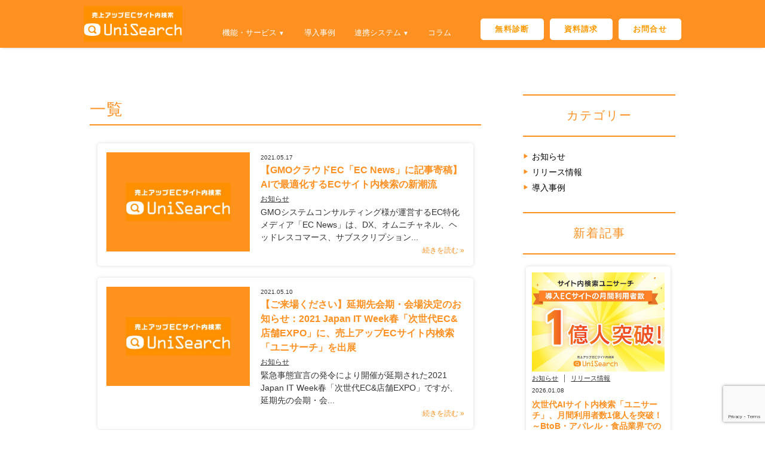

--- FILE ---
content_type: text/html; charset=UTF-8
request_url: https://unisearch.jp/2021/05/
body_size: 13513
content:
<!DOCTYPE html>
<html dir="ltr" lang="ja">
<head>
<meta charset="UTF-8">
<meta name="viewport" content="width=device-width, initial-scale=1">
<meta name="robots" content="index, follow">
<link rel="profile" href="https://gmpg.org/xfn/11">
<link rel="pingback" href="https://unisearch.jp/xmlrpc.php">
<!-- <link rel="stylesheet" href="https://unisearch.jp/wp-content/themes/uk2017-teller-child/dist/css/swiper.css"> -->
<link rel="stylesheet" type="text/css" href="//unisearch.jp/wp-content/cache/wpfc-minified/d5y8551u/eye9.css" media="all"/>
<title>5月, 2021 - サイト内検索ユニサーチ</title>
<style>img:is([sizes="auto" i], [sizes^="auto," i]) { contain-intrinsic-size: 3000px 1500px }</style>
<!-- All in One SEO Pro 4.9.3 - aioseo.com -->
<meta name="robots" content="max-snippet:-1, max-image-preview:large, max-video-preview:-1" />
<link rel="canonical" href="https://unisearch.jp/2021/05/" />
<meta name="generator" content="All in One SEO Pro (AIOSEO) 4.9.3" />
<script type="application/ld+json" class="aioseo-schema">
{"@context":"https:\/\/schema.org","@graph":[{"@type":"BreadcrumbList","@id":"https:\/\/unisearch.jp\/2021\/05\/#breadcrumblist","itemListElement":[{"@type":"ListItem","@id":"https:\/\/unisearch.jp#listItem","position":1,"name":"Home","item":"https:\/\/unisearch.jp","nextItem":{"@type":"ListItem","@id":"https:\/\/unisearch.jp\/2021\/#listItem","name":2021}},{"@type":"ListItem","@id":"https:\/\/unisearch.jp\/2021\/#listItem","position":2,"name":2021,"item":"https:\/\/unisearch.jp\/2021\/","nextItem":{"@type":"ListItem","@id":"https:\/\/unisearch.jp\/2021\/05\/#listItem","name":"05"},"previousItem":{"@type":"ListItem","@id":"https:\/\/unisearch.jp#listItem","name":"Home"}},{"@type":"ListItem","@id":"https:\/\/unisearch.jp\/2021\/05\/#listItem","position":3,"name":"05","previousItem":{"@type":"ListItem","@id":"https:\/\/unisearch.jp\/2021\/#listItem","name":2021}}]},{"@type":"CollectionPage","@id":"https:\/\/unisearch.jp\/2021\/05\/#collectionpage","url":"https:\/\/unisearch.jp\/2021\/05\/","name":"5\u6708, 2021 - \u30b5\u30a4\u30c8\u5185\u691c\u7d22\u30e6\u30cb\u30b5\u30fc\u30c1","inLanguage":"ja","isPartOf":{"@id":"https:\/\/unisearch.jp\/#website"},"breadcrumb":{"@id":"https:\/\/unisearch.jp\/2021\/05\/#breadcrumblist"}},{"@type":"Organization","@id":"https:\/\/unisearch.jp\/#organization","name":"\u30b5\u30a4\u30c8\u5185\u691c\u7d22\u30e6\u30cb\u30b5\u30fc\u30c1","description":"\u30b5\u30a4\u30c8\u5185\u691c\u7d22\u304cEC\u30b5\u30a4\u30c8\u306e\u58f2\u4e0a\u3092\u6c7a\u3081\u308b","url":"https:\/\/unisearch.jp\/"},{"@type":"WebSite","@id":"https:\/\/unisearch.jp\/#website","url":"https:\/\/unisearch.jp\/","name":"AI\u30b5\u30a4\u30c8\u5185\u691c\u7d22EC\u30b5\u30a4\u30c8\u5411\u3051 - \u30e6\u30cb\u30b5\u30fc\u30c1","description":"\u30b5\u30a4\u30c8\u5185\u691c\u7d22\u304cEC\u30b5\u30a4\u30c8\u306e\u58f2\u4e0a\u3092\u6c7a\u3081\u308b","inLanguage":"ja","publisher":{"@id":"https:\/\/unisearch.jp\/#organization"}}]}
</script>
<!-- All in One SEO Pro -->
<link rel='dns-prefetch' href='//www.google.com' />
<link rel='dns-prefetch' href='//fonts.googleapis.com' />
<link rel="alternate" type="application/rss+xml" title="サイト内検索ユニサーチ &raquo; フィード" href="https://unisearch.jp/feed/" />
<link rel="alternate" type="application/rss+xml" title="サイト内検索ユニサーチ &raquo; コメントフィード" href="https://unisearch.jp/comments/feed/" />
<script type="text/javascript">
/* <![CDATA[ */
window._wpemojiSettings = {"baseUrl":"https:\/\/s.w.org\/images\/core\/emoji\/16.0.1\/72x72\/","ext":".png","svgUrl":"https:\/\/s.w.org\/images\/core\/emoji\/16.0.1\/svg\/","svgExt":".svg","source":{"concatemoji":"https:\/\/unisearch.jp\/wp-includes\/js\/wp-emoji-release.min.js?ver=6.8.3"}};
/*! This file is auto-generated */
!function(s,n){var o,i,e;function c(e){try{var t={supportTests:e,timestamp:(new Date).valueOf()};sessionStorage.setItem(o,JSON.stringify(t))}catch(e){}}function p(e,t,n){e.clearRect(0,0,e.canvas.width,e.canvas.height),e.fillText(t,0,0);var t=new Uint32Array(e.getImageData(0,0,e.canvas.width,e.canvas.height).data),a=(e.clearRect(0,0,e.canvas.width,e.canvas.height),e.fillText(n,0,0),new Uint32Array(e.getImageData(0,0,e.canvas.width,e.canvas.height).data));return t.every(function(e,t){return e===a[t]})}function u(e,t){e.clearRect(0,0,e.canvas.width,e.canvas.height),e.fillText(t,0,0);for(var n=e.getImageData(16,16,1,1),a=0;a<n.data.length;a++)if(0!==n.data[a])return!1;return!0}function f(e,t,n,a){switch(t){case"flag":return n(e,"\ud83c\udff3\ufe0f\u200d\u26a7\ufe0f","\ud83c\udff3\ufe0f\u200b\u26a7\ufe0f")?!1:!n(e,"\ud83c\udde8\ud83c\uddf6","\ud83c\udde8\u200b\ud83c\uddf6")&&!n(e,"\ud83c\udff4\udb40\udc67\udb40\udc62\udb40\udc65\udb40\udc6e\udb40\udc67\udb40\udc7f","\ud83c\udff4\u200b\udb40\udc67\u200b\udb40\udc62\u200b\udb40\udc65\u200b\udb40\udc6e\u200b\udb40\udc67\u200b\udb40\udc7f");case"emoji":return!a(e,"\ud83e\udedf")}return!1}function g(e,t,n,a){var r="undefined"!=typeof WorkerGlobalScope&&self instanceof WorkerGlobalScope?new OffscreenCanvas(300,150):s.createElement("canvas"),o=r.getContext("2d",{willReadFrequently:!0}),i=(o.textBaseline="top",o.font="600 32px Arial",{});return e.forEach(function(e){i[e]=t(o,e,n,a)}),i}function t(e){var t=s.createElement("script");t.src=e,t.defer=!0,s.head.appendChild(t)}"undefined"!=typeof Promise&&(o="wpEmojiSettingsSupports",i=["flag","emoji"],n.supports={everything:!0,everythingExceptFlag:!0},e=new Promise(function(e){s.addEventListener("DOMContentLoaded",e,{once:!0})}),new Promise(function(t){var n=function(){try{var e=JSON.parse(sessionStorage.getItem(o));if("object"==typeof e&&"number"==typeof e.timestamp&&(new Date).valueOf()<e.timestamp+604800&&"object"==typeof e.supportTests)return e.supportTests}catch(e){}return null}();if(!n){if("undefined"!=typeof Worker&&"undefined"!=typeof OffscreenCanvas&&"undefined"!=typeof URL&&URL.createObjectURL&&"undefined"!=typeof Blob)try{var e="postMessage("+g.toString()+"("+[JSON.stringify(i),f.toString(),p.toString(),u.toString()].join(",")+"));",a=new Blob([e],{type:"text/javascript"}),r=new Worker(URL.createObjectURL(a),{name:"wpTestEmojiSupports"});return void(r.onmessage=function(e){c(n=e.data),r.terminate(),t(n)})}catch(e){}c(n=g(i,f,p,u))}t(n)}).then(function(e){for(var t in e)n.supports[t]=e[t],n.supports.everything=n.supports.everything&&n.supports[t],"flag"!==t&&(n.supports.everythingExceptFlag=n.supports.everythingExceptFlag&&n.supports[t]);n.supports.everythingExceptFlag=n.supports.everythingExceptFlag&&!n.supports.flag,n.DOMReady=!1,n.readyCallback=function(){n.DOMReady=!0}}).then(function(){return e}).then(function(){var e;n.supports.everything||(n.readyCallback(),(e=n.source||{}).concatemoji?t(e.concatemoji):e.wpemoji&&e.twemoji&&(t(e.twemoji),t(e.wpemoji)))}))}((window,document),window._wpemojiSettings);
/* ]]> */
</script>
<style id='wp-emoji-styles-inline-css' type='text/css'>
img.wp-smiley, img.emoji {
display: inline !important;
border: none !important;
box-shadow: none !important;
height: 1em !important;
width: 1em !important;
margin: 0 0.07em !important;
vertical-align: -0.1em !important;
background: none !important;
padding: 0 !important;
}
</style>
<!-- <link rel='stylesheet' id='wp-block-library-css' href='https://unisearch.jp/wp-includes/css/dist/block-library/style.min.css?ver=6.8.3' type='text/css' media='all' /> -->
<link rel="stylesheet" type="text/css" href="//unisearch.jp/wp-content/cache/wpfc-minified/8z0ds43r/eye9.css" media="all"/>
<style id='classic-theme-styles-inline-css' type='text/css'>
/*! This file is auto-generated */
.wp-block-button__link{color:#fff;background-color:#32373c;border-radius:9999px;box-shadow:none;text-decoration:none;padding:calc(.667em + 2px) calc(1.333em + 2px);font-size:1.125em}.wp-block-file__button{background:#32373c;color:#fff;text-decoration:none}
</style>
<!-- <link rel='stylesheet' id='aioseo/css/src/vue/standalone/blocks/table-of-contents/global.scss-css' href='https://unisearch.jp/wp-content/plugins/all-in-one-seo-pack-pro/dist/Pro/assets/css/table-of-contents/global.e90f6d47.css?ver=4.9.3' type='text/css' media='all' /> -->
<!-- <link rel='stylesheet' id='aioseo/css/src/vue/standalone/blocks/pro/recipe/global.scss-css' href='https://unisearch.jp/wp-content/plugins/all-in-one-seo-pack-pro/dist/Pro/assets/css/recipe/global.67a3275f.css?ver=4.9.3' type='text/css' media='all' /> -->
<!-- <link rel='stylesheet' id='aioseo/css/src/vue/standalone/blocks/pro/product/global.scss-css' href='https://unisearch.jp/wp-content/plugins/all-in-one-seo-pack-pro/dist/Pro/assets/css/product/global.61066cfb.css?ver=4.9.3' type='text/css' media='all' /> -->
<link rel="stylesheet" type="text/css" href="//unisearch.jp/wp-content/cache/wpfc-minified/7z6vggmj/eye9.css" media="all"/>
<style id='snow-monkey-forms-control-checkboxes-style-inline-css' type='text/css'>
.smf-form .smf-checkboxes-control--horizontal .smf-checkboxes-control__control>.smf-label{display:inline-block;margin-right:var(--_margin-1)}.smf-form .smf-checkboxes-control--vertical .smf-checkboxes-control__control>.smf-label{display:block}.smf-form .smf-checkbox-control{align-items:flex-start;display:inline-flex;gap:var(--_s-2)}.smf-form .smf-checkbox-control__control{--_border-radius:var(--_global--border-radius);--_border-color:var(--_form-control-border-color);border:1px solid var(--_border-color);border-radius:var(--_border-radius);outline:0;--_transition-duration:var(--_global--transition-duration);--_transition-function-timing:var(--_global--transition-function-timing);--_transition-delay:var(--_global--transition-delay);transition:border var(--_transition-duration) var(--_transition-function-timing) var(--_transition-delay)}.smf-form .smf-checkbox-control__control:hover{--_border-color:var(--_form-control-border-color-hover)}.smf-form .smf-checkbox-control__control:active,.smf-form .smf-checkbox-control__control:focus,.smf-form .smf-checkbox-control__control:focus-within,.smf-form .smf-checkbox-control__control[aria-selected=true]{--_border-color:var(--_form-control-border-color-focus)}.smf-form .smf-checkbox-control__control>input,.smf-form .smf-checkbox-control__control>textarea{border:none;outline:none}.smf-form .smf-checkbox-control__control{appearance:none;background-color:var(--_color-white);border-radius:3px;box-shadow:inset 0 1px 1px rgba(0,0,0,.035);cursor:pointer;display:inline-block;flex:0 0 auto;height:16px;margin:calc(var(--_half-leading)*1em) 0 0;position:relative;width:16px}.smf-form .smf-checkbox-control__control:before{border-color:var(--_color-white);border-style:solid;border-width:0 2px 2px 0;height:8px;left:calc(50% - 3px);margin:0!important;top:calc(50% - 5px);transform:rotate(45deg);visibility:hidden;width:6px}.smf-form .smf-checkbox-control__control:checked{background-color:#3a87fd;border-color:#3a87fd}.smf-form .smf-checkbox-control__control:checked:before{content:"";display:block;position:absolute;visibility:visible}.smf-form .smf-checkbox-control__control:disabled{background-color:var(--_lightest-color-gray)}.smf-form .smf-checkbox-control__control:disabled:before{border-color:var(--_dark-color-gray)}.smf-form .smf-checkbox-control__control{flex:none;margin-top:calc(var(--_half-leading)*1em)}
</style>
<style id='snow-monkey-forms-control-file-style-inline-css' type='text/css'>
.smf-form .smf-file-control{align-items:center;display:flex;flex-wrap:wrap;gap:1em;justify-content:space-between;position:relative}.smf-form .smf-file-control__filename,.smf-form .smf-file-control__label{display:none}.smf-form .smf-file-control>label{align-items:center;display:flex;flex-wrap:wrap;gap:1em;outline:none;position:relative}.smf-form .smf-file-control>label:before{content:"";display:block;inset:-3px;position:absolute}.smf-form .smf-file-control>label:active:before,.smf-form .smf-file-control>label:focus-within:before,.smf-form .smf-file-control>label:focus:before{border:1px solid var(--_form-control-border-color-focus);border-radius:var(--_global--border-radius)}.smf-form .smf-file-control>label>*{flex:0 0 auto}.smf-form .smf-file-control__control{display:none}.smf-form .smf-file-control__label{background-color:var(--_lighter-color-gray);background-image:linear-gradient(180deg,#fff,var(--_lighter-color-gray));border-radius:var(--_global--border-radius);color:var(--_color-text);cursor:pointer;display:inline-block;padding:var(--_padding-2) var(--_padding-1);text-decoration:none;--_border-radius:var(--_global--border-radius);--_border-color:var(--_form-control-border-color);border:1px solid var(--_border-color);border-radius:var(--_border-radius);outline:0;--_transition-duration:var(--_global--transition-duration);--_transition-function-timing:var(--_global--transition-function-timing);--_transition-delay:var(--_global--transition-delay);transition:border var(--_transition-duration) var(--_transition-function-timing) var(--_transition-delay)}.smf-form .smf-file-control__label:hover{--_border-color:var(--_form-control-border-color-hover)}.smf-form .smf-file-control__label:active,.smf-form .smf-file-control__label:focus,.smf-form .smf-file-control__label:focus-within,.smf-form .smf-file-control__label[aria-selected=true]{--_border-color:var(--_form-control-border-color-focus)}.smf-form .smf-file-control__label>input,.smf-form .smf-file-control__label>textarea{border:none;outline:none}.smf-form .smf-file-control__filename--no-file{display:inline-block}.smf-form .smf-file-control__filename--has-file{display:none}.smf-form .smf-file-control__clear{cursor:pointer;display:none;text-decoration:underline}.smf-form .smf-file-control__value{margin-top:.25em}.smf-form .smf-file-control--set .smf-file-control__filename--no-file{display:none}.smf-form .smf-file-control--set .smf-file-control__clear,.smf-form .smf-file-control--set .smf-file-control__filename--has-file{display:inline-block}.smf-form .smf-file-control--uploaded label{display:none}.smf-form .smf-file-control--uploaded .smf-file-control__clear{display:inline-block}
</style>
<style id='snow-monkey-forms-item-style-inline-css' type='text/css'>
.smf-item label{cursor:pointer}.smf-item__description{color:var(--_dark-color-gray);margin-top:var(--_margin-2);--_font-size-level:-1;font-size:var(--_font-size);line-height:var(--_line-height)}
</style>
<style id='snow-monkey-forms-control-radio-buttons-style-inline-css' type='text/css'>
.smf-form .smf-radio-buttons-control--horizontal .smf-radio-buttons-control__control>.smf-label{display:inline-block;margin-right:var(--_margin-1)}.smf-form .smf-radio-buttons-control--vertical .smf-radio-buttons-control__control>.smf-label{display:block}.smf-form .smf-radio-button-control{align-items:flex-start;display:inline-flex;gap:var(--_s-2)}.smf-form .smf-radio-button-control__control{--_border-radius:var(--_global--border-radius);--_border-color:var(--_form-control-border-color);border:1px solid var(--_border-color);border-radius:var(--_border-radius);outline:0;--_transition-duration:var(--_global--transition-duration);--_transition-function-timing:var(--_global--transition-function-timing);--_transition-delay:var(--_global--transition-delay);transition:border var(--_transition-duration) var(--_transition-function-timing) var(--_transition-delay)}.smf-form .smf-radio-button-control__control:hover{--_border-color:var(--_form-control-border-color-hover)}.smf-form .smf-radio-button-control__control:active,.smf-form .smf-radio-button-control__control:focus,.smf-form .smf-radio-button-control__control:focus-within,.smf-form .smf-radio-button-control__control[aria-selected=true]{--_border-color:var(--_form-control-border-color-focus)}.smf-form .smf-radio-button-control__control>input,.smf-form .smf-radio-button-control__control>textarea{border:none;outline:none}.smf-form .smf-radio-button-control__control{appearance:none;background-color:var(--_color-white);border-radius:100%;box-shadow:inset 0 1px 1px rgba(0,0,0,.035);cursor:pointer;display:inline-block;flex:0 0 auto;height:16px;margin:calc(var(--_half-leading)*1em) 0 0;position:relative;width:16px}.smf-form .smf-radio-button-control__control:before{background-color:var(--_color-white);border-radius:100%;height:6px;left:calc(50% - 3px);margin:0!important;overflow:hidden;top:calc(50% - 3px);visibility:hidden;width:6px}.smf-form .smf-radio-button-control__control:checked{background-color:#3a87fd;border-color:#3a87fd}.smf-form .smf-radio-button-control__control:checked:before{content:"";display:block;position:absolute;visibility:visible}.smf-form .smf-radio-button-control__control:disabled{background-color:var(--_lightest-color-gray)}.smf-form .smf-radio-button-control__control:disabled:before{background-color:var(--_dark-color-gray)}.smf-form .smf-radio-button-control__control{flex:none;margin-top:calc(var(--_half-leading)*1em)}
</style>
<style id='snow-monkey-forms-control-select-style-inline-css' type='text/css'>
.smf-form .smf-select-control{display:inline-block;position:relative}.smf-form .smf-select-control__toggle{display:none}.smf-form .smf-select-control__control{appearance:none;background-color:#0000;cursor:pointer;display:inline-block;max-width:100%;padding:.75rem 1rem;padding-right:var(--_s1);position:relative;z-index:1;--_border-radius:var(--_global--border-radius);--_border-color:var(--_form-control-border-color);border:1px solid var(--_border-color);border-radius:var(--_border-radius);outline:0;--_transition-duration:var(--_global--transition-duration);--_transition-function-timing:var(--_global--transition-function-timing);--_transition-delay:var(--_global--transition-delay);transition:border var(--_transition-duration) var(--_transition-function-timing) var(--_transition-delay)}.smf-form .smf-select-control__control:hover{--_border-color:var(--_form-control-border-color-hover)}.smf-form .smf-select-control__control:active,.smf-form .smf-select-control__control:focus,.smf-form .smf-select-control__control:focus-within,.smf-form .smf-select-control__control[aria-selected=true]{--_border-color:var(--_form-control-border-color-focus)}.smf-form .smf-select-control__control>input,.smf-form .smf-select-control__control>textarea{border:none;outline:none}.smf-form .smf-select-control__control:focus+.smf-select-control__toggle:before{border-color:#3a87fd}.smf-form .smf-select-control__control:disabled+.smf-select-control__toggle{background-color:var(--_lightest-color-gray)}.smf-form .smf-select-control__toggle{background-color:var(--_color-white);bottom:0;display:block;left:0;position:absolute;right:0;top:0;z-index:0}.smf-form .smf-select-control__toggle:before{border-color:currentcolor;border-style:solid;border-width:0 1px 1px 0;content:"";display:block;height:6px;position:absolute;right:calc(var(--_s-1) - 6px);top:calc(50% - 4px);transform:rotate(45deg);width:6px}.smf-select-control__control{color:inherit}
</style>
<style id='snow-monkey-forms-control-text-style-inline-css' type='text/css'>
.smf-form .smf-text-control__control{background-color:var(--_color-white);box-shadow:inset 0 1px 1px rgba(0,0,0,.035);max-width:100%;padding:.75rem 1rem;--_border-radius:var(--_global--border-radius);--_border-color:var(--_form-control-border-color);border:1px solid var(--_border-color);border-radius:var(--_border-radius);outline:0;--_transition-duration:var(--_global--transition-duration);--_transition-function-timing:var(--_global--transition-function-timing);--_transition-delay:var(--_global--transition-delay);transition:border var(--_transition-duration) var(--_transition-function-timing) var(--_transition-delay)}.smf-form .smf-text-control__control:hover{--_border-color:var(--_form-control-border-color-hover)}.smf-form .smf-text-control__control:active,.smf-form .smf-text-control__control:focus,.smf-form .smf-text-control__control:focus-within,.smf-form .smf-text-control__control[aria-selected=true]{--_border-color:var(--_form-control-border-color-focus)}.smf-form .smf-text-control__control>input,.smf-form .smf-text-control__control>textarea{border:none;outline:none}.smf-form .smf-text-control__control:disabled{background-color:var(--_lightest-color-gray)}textarea.smf-form .smf-text-control__control{height:auto;width:100%}.smf-text-control{line-height:1}
</style>
<style id='snow-monkey-forms-control-textarea-style-inline-css' type='text/css'>
.smf-form .smf-textarea-control__control{background-color:var(--_color-white);box-shadow:inset 0 1px 1px rgba(0,0,0,.035);display:block;max-width:100%;padding:.75rem 1rem;width:100%;--_border-radius:var(--_global--border-radius);--_border-color:var(--_form-control-border-color);border:1px solid var(--_border-color);border-radius:var(--_border-radius);outline:0;--_transition-duration:var(--_global--transition-duration);--_transition-function-timing:var(--_global--transition-function-timing);--_transition-delay:var(--_global--transition-delay);transition:border var(--_transition-duration) var(--_transition-function-timing) var(--_transition-delay)}.smf-form .smf-textarea-control__control:hover{--_border-color:var(--_form-control-border-color-hover)}.smf-form .smf-textarea-control__control:active,.smf-form .smf-textarea-control__control:focus,.smf-form .smf-textarea-control__control:focus-within,.smf-form .smf-textarea-control__control[aria-selected=true]{--_border-color:var(--_form-control-border-color-focus)}.smf-form .smf-textarea-control__control>input,.smf-form .smf-textarea-control__control>textarea{border:none;outline:none}.smf-form .smf-textarea-control__control:disabled{background-color:var(--_lightest-color-gray)}textarea.smf-form .smf-textarea-control__control{height:auto;width:100%}
</style>
<!-- <link rel='stylesheet' id='sass-basis-core-css' href='https://unisearch.jp/wp-content/plugins/snow-monkey-forms/dist/css/fallback.css?ver=1748401570' type='text/css' media='all' /> -->
<!-- <link rel='stylesheet' id='snow-monkey-forms-css' href='https://unisearch.jp/wp-content/plugins/snow-monkey-forms/dist/css/app.css?ver=1748401570' type='text/css' media='all' /> -->
<link rel="stylesheet" type="text/css" href="//unisearch.jp/wp-content/cache/wpfc-minified/8avb0klc/eye9.css" media="all"/>
<style id='global-styles-inline-css' type='text/css'>
:root{--wp--preset--aspect-ratio--square: 1;--wp--preset--aspect-ratio--4-3: 4/3;--wp--preset--aspect-ratio--3-4: 3/4;--wp--preset--aspect-ratio--3-2: 3/2;--wp--preset--aspect-ratio--2-3: 2/3;--wp--preset--aspect-ratio--16-9: 16/9;--wp--preset--aspect-ratio--9-16: 9/16;--wp--preset--color--black: #000000;--wp--preset--color--cyan-bluish-gray: #abb8c3;--wp--preset--color--white: #ffffff;--wp--preset--color--pale-pink: #f78da7;--wp--preset--color--vivid-red: #cf2e2e;--wp--preset--color--luminous-vivid-orange: #ff6900;--wp--preset--color--luminous-vivid-amber: #fcb900;--wp--preset--color--light-green-cyan: #7bdcb5;--wp--preset--color--vivid-green-cyan: #00d084;--wp--preset--color--pale-cyan-blue: #8ed1fc;--wp--preset--color--vivid-cyan-blue: #0693e3;--wp--preset--color--vivid-purple: #9b51e0;--wp--preset--gradient--vivid-cyan-blue-to-vivid-purple: linear-gradient(135deg,rgba(6,147,227,1) 0%,rgb(155,81,224) 100%);--wp--preset--gradient--light-green-cyan-to-vivid-green-cyan: linear-gradient(135deg,rgb(122,220,180) 0%,rgb(0,208,130) 100%);--wp--preset--gradient--luminous-vivid-amber-to-luminous-vivid-orange: linear-gradient(135deg,rgba(252,185,0,1) 0%,rgba(255,105,0,1) 100%);--wp--preset--gradient--luminous-vivid-orange-to-vivid-red: linear-gradient(135deg,rgba(255,105,0,1) 0%,rgb(207,46,46) 100%);--wp--preset--gradient--very-light-gray-to-cyan-bluish-gray: linear-gradient(135deg,rgb(238,238,238) 0%,rgb(169,184,195) 100%);--wp--preset--gradient--cool-to-warm-spectrum: linear-gradient(135deg,rgb(74,234,220) 0%,rgb(151,120,209) 20%,rgb(207,42,186) 40%,rgb(238,44,130) 60%,rgb(251,105,98) 80%,rgb(254,248,76) 100%);--wp--preset--gradient--blush-light-purple: linear-gradient(135deg,rgb(255,206,236) 0%,rgb(152,150,240) 100%);--wp--preset--gradient--blush-bordeaux: linear-gradient(135deg,rgb(254,205,165) 0%,rgb(254,45,45) 50%,rgb(107,0,62) 100%);--wp--preset--gradient--luminous-dusk: linear-gradient(135deg,rgb(255,203,112) 0%,rgb(199,81,192) 50%,rgb(65,88,208) 100%);--wp--preset--gradient--pale-ocean: linear-gradient(135deg,rgb(255,245,203) 0%,rgb(182,227,212) 50%,rgb(51,167,181) 100%);--wp--preset--gradient--electric-grass: linear-gradient(135deg,rgb(202,248,128) 0%,rgb(113,206,126) 100%);--wp--preset--gradient--midnight: linear-gradient(135deg,rgb(2,3,129) 0%,rgb(40,116,252) 100%);--wp--preset--font-size--small: 13px;--wp--preset--font-size--medium: 20px;--wp--preset--font-size--large: 36px;--wp--preset--font-size--x-large: 42px;--wp--preset--spacing--20: 0.44rem;--wp--preset--spacing--30: 0.67rem;--wp--preset--spacing--40: 1rem;--wp--preset--spacing--50: 1.5rem;--wp--preset--spacing--60: 2.25rem;--wp--preset--spacing--70: 3.38rem;--wp--preset--spacing--80: 5.06rem;--wp--preset--shadow--natural: 6px 6px 9px rgba(0, 0, 0, 0.2);--wp--preset--shadow--deep: 12px 12px 50px rgba(0, 0, 0, 0.4);--wp--preset--shadow--sharp: 6px 6px 0px rgba(0, 0, 0, 0.2);--wp--preset--shadow--outlined: 6px 6px 0px -3px rgba(255, 255, 255, 1), 6px 6px rgba(0, 0, 0, 1);--wp--preset--shadow--crisp: 6px 6px 0px rgba(0, 0, 0, 1);}:where(.is-layout-flex){gap: 0.5em;}:where(.is-layout-grid){gap: 0.5em;}body .is-layout-flex{display: flex;}.is-layout-flex{flex-wrap: wrap;align-items: center;}.is-layout-flex > :is(*, div){margin: 0;}body .is-layout-grid{display: grid;}.is-layout-grid > :is(*, div){margin: 0;}:where(.wp-block-columns.is-layout-flex){gap: 2em;}:where(.wp-block-columns.is-layout-grid){gap: 2em;}:where(.wp-block-post-template.is-layout-flex){gap: 1.25em;}:where(.wp-block-post-template.is-layout-grid){gap: 1.25em;}.has-black-color{color: var(--wp--preset--color--black) !important;}.has-cyan-bluish-gray-color{color: var(--wp--preset--color--cyan-bluish-gray) !important;}.has-white-color{color: var(--wp--preset--color--white) !important;}.has-pale-pink-color{color: var(--wp--preset--color--pale-pink) !important;}.has-vivid-red-color{color: var(--wp--preset--color--vivid-red) !important;}.has-luminous-vivid-orange-color{color: var(--wp--preset--color--luminous-vivid-orange) !important;}.has-luminous-vivid-amber-color{color: var(--wp--preset--color--luminous-vivid-amber) !important;}.has-light-green-cyan-color{color: var(--wp--preset--color--light-green-cyan) !important;}.has-vivid-green-cyan-color{color: var(--wp--preset--color--vivid-green-cyan) !important;}.has-pale-cyan-blue-color{color: var(--wp--preset--color--pale-cyan-blue) !important;}.has-vivid-cyan-blue-color{color: var(--wp--preset--color--vivid-cyan-blue) !important;}.has-vivid-purple-color{color: var(--wp--preset--color--vivid-purple) !important;}.has-black-background-color{background-color: var(--wp--preset--color--black) !important;}.has-cyan-bluish-gray-background-color{background-color: var(--wp--preset--color--cyan-bluish-gray) !important;}.has-white-background-color{background-color: var(--wp--preset--color--white) !important;}.has-pale-pink-background-color{background-color: var(--wp--preset--color--pale-pink) !important;}.has-vivid-red-background-color{background-color: var(--wp--preset--color--vivid-red) !important;}.has-luminous-vivid-orange-background-color{background-color: var(--wp--preset--color--luminous-vivid-orange) !important;}.has-luminous-vivid-amber-background-color{background-color: var(--wp--preset--color--luminous-vivid-amber) !important;}.has-light-green-cyan-background-color{background-color: var(--wp--preset--color--light-green-cyan) !important;}.has-vivid-green-cyan-background-color{background-color: var(--wp--preset--color--vivid-green-cyan) !important;}.has-pale-cyan-blue-background-color{background-color: var(--wp--preset--color--pale-cyan-blue) !important;}.has-vivid-cyan-blue-background-color{background-color: var(--wp--preset--color--vivid-cyan-blue) !important;}.has-vivid-purple-background-color{background-color: var(--wp--preset--color--vivid-purple) !important;}.has-black-border-color{border-color: var(--wp--preset--color--black) !important;}.has-cyan-bluish-gray-border-color{border-color: var(--wp--preset--color--cyan-bluish-gray) !important;}.has-white-border-color{border-color: var(--wp--preset--color--white) !important;}.has-pale-pink-border-color{border-color: var(--wp--preset--color--pale-pink) !important;}.has-vivid-red-border-color{border-color: var(--wp--preset--color--vivid-red) !important;}.has-luminous-vivid-orange-border-color{border-color: var(--wp--preset--color--luminous-vivid-orange) !important;}.has-luminous-vivid-amber-border-color{border-color: var(--wp--preset--color--luminous-vivid-amber) !important;}.has-light-green-cyan-border-color{border-color: var(--wp--preset--color--light-green-cyan) !important;}.has-vivid-green-cyan-border-color{border-color: var(--wp--preset--color--vivid-green-cyan) !important;}.has-pale-cyan-blue-border-color{border-color: var(--wp--preset--color--pale-cyan-blue) !important;}.has-vivid-cyan-blue-border-color{border-color: var(--wp--preset--color--vivid-cyan-blue) !important;}.has-vivid-purple-border-color{border-color: var(--wp--preset--color--vivid-purple) !important;}.has-vivid-cyan-blue-to-vivid-purple-gradient-background{background: var(--wp--preset--gradient--vivid-cyan-blue-to-vivid-purple) !important;}.has-light-green-cyan-to-vivid-green-cyan-gradient-background{background: var(--wp--preset--gradient--light-green-cyan-to-vivid-green-cyan) !important;}.has-luminous-vivid-amber-to-luminous-vivid-orange-gradient-background{background: var(--wp--preset--gradient--luminous-vivid-amber-to-luminous-vivid-orange) !important;}.has-luminous-vivid-orange-to-vivid-red-gradient-background{background: var(--wp--preset--gradient--luminous-vivid-orange-to-vivid-red) !important;}.has-very-light-gray-to-cyan-bluish-gray-gradient-background{background: var(--wp--preset--gradient--very-light-gray-to-cyan-bluish-gray) !important;}.has-cool-to-warm-spectrum-gradient-background{background: var(--wp--preset--gradient--cool-to-warm-spectrum) !important;}.has-blush-light-purple-gradient-background{background: var(--wp--preset--gradient--blush-light-purple) !important;}.has-blush-bordeaux-gradient-background{background: var(--wp--preset--gradient--blush-bordeaux) !important;}.has-luminous-dusk-gradient-background{background: var(--wp--preset--gradient--luminous-dusk) !important;}.has-pale-ocean-gradient-background{background: var(--wp--preset--gradient--pale-ocean) !important;}.has-electric-grass-gradient-background{background: var(--wp--preset--gradient--electric-grass) !important;}.has-midnight-gradient-background{background: var(--wp--preset--gradient--midnight) !important;}.has-small-font-size{font-size: var(--wp--preset--font-size--small) !important;}.has-medium-font-size{font-size: var(--wp--preset--font-size--medium) !important;}.has-large-font-size{font-size: var(--wp--preset--font-size--large) !important;}.has-x-large-font-size{font-size: var(--wp--preset--font-size--x-large) !important;}
:where(.wp-block-post-template.is-layout-flex){gap: 1.25em;}:where(.wp-block-post-template.is-layout-grid){gap: 1.25em;}
:where(.wp-block-columns.is-layout-flex){gap: 2em;}:where(.wp-block-columns.is-layout-grid){gap: 2em;}
:root :where(.wp-block-pullquote){font-size: 1.5em;line-height: 1.6;}
</style>
<!-- <link rel='stylesheet' id='parent-style-css' href='https://unisearch.jp/wp-content/themes/teller/style.css?ver=6.8.3' type='text/css' media='all' /> -->
<!-- <link rel='stylesheet' id='child-style-css' href='https://unisearch.jp/wp-content/themes/uk2017-teller-child/style.css?202601&#038;ver=6.8.3' type='text/css' media='all' /> -->
<!-- <link rel='stylesheet' id='teller-style-css' href='https://unisearch.jp/wp-content/themes/uk2017-teller-child/style.css?ver=6.8.3' type='text/css' media='all' /> -->
<link rel="stylesheet" type="text/css" href="//unisearch.jp/wp-content/cache/wpfc-minified/1yntxfpt/eye9.css" media="all"/>
<link rel='stylesheet' id='teller-fonts-css' href='https://fonts.googleapis.com/css?family=Open+Sans:400,700,300' type='text/css' media='all' />
<!-- <link rel='stylesheet' id='fontawesome-css' href='https://unisearch.jp/wp-content/themes/teller/css/font-awesome.css?ver=6.8.3' type='text/css' media='all' /> -->
<link rel="stylesheet" type="text/css" href="//unisearch.jp/wp-content/cache/wpfc-minified/861vscu9/eye9.css" media="all"/>
<script type="text/javascript" src="https://unisearch.jp/wp-includes/js/jquery/jquery.min.js?ver=3.7.1" id="jquery-core-js"></script>
<script type="text/javascript" src="https://unisearch.jp/wp-includes/js/jquery/jquery-migrate.min.js?ver=3.4.1" id="jquery-migrate-js"></script>
<script type="text/javascript" src="https://unisearch.jp/wp-content/themes/teller/js/custom.js?ver=1755210617" id="teller-custom-js"></script>
<link rel="https://api.w.org/" href="https://unisearch.jp/wp-json/" /><link rel="EditURI" type="application/rsd+xml" title="RSD" href="https://unisearch.jp/xmlrpc.php?rsd" />
<meta name="generator" content="WordPress 6.8.3" />
<style type="text/css">
.site-title a,
.site-description {
color: #000000;
}
</style>
<!-- Google Tag Manager 2023.12.8設置-->
<script>(function(w,d,s,l,i){w[l]=w[l]||[];w[l].push({'gtm.start':
new Date().getTime(),event:'gtm.js'});var f=d.getElementsByTagName(s)[0],
j=d.createElement(s),dl=l!='dataLayer'?'&l='+l:'';j.async=true;j.src=
'https://www.googletagmanager.com/gtm.js?id='+i+dl;f.parentNode.insertBefore(j,f);
})(window,document,'script','dataLayer','GTM-W5GJMB');</script>
<!-- End Google Tag Manager -->
<!-- Global site tag (gtag.js) - Google Analytics
<script async src="https://www.googletagmanager.com/gtag/js?id=UA-25976679-2"></script>
<script>
window.dataLayer = window.dataLayer || [];
function gtag(){dataLayer.push(arguments);}
gtag('js', new Date());
gtag('config', 'UA-25976679-2');
gtag('config', 'G-HE4D2KL8J1');
gtag('config', 'G-JMV490V4SH');
gtag('config', 'UA-25976679-1', {
'accept_incoming': true,
'linker': {
'domains': ['universal-knowledge.jp', 'unisearch.jp']
}
});
</script> -->
<!-- <link rel="stylesheet" href="https://unisearch.jp/wp-content/themes/uk2017-teller-child/style_top_2024.css?202601"> -->
<link rel="stylesheet" type="text/css" href="//unisearch.jp/wp-content/cache/wpfc-minified/ky0ubxs5/eye9.css" media="all"/>
<meta name="google-site-verification" content="z3ryzc2XgJZQ6H62lYSxBbDYjAQxlm15-V5Iydi5fzU" />
<link rel="icon" href="https://unisearch.jp/favicon.ico" type="image/x-icon">
<meta name="msvalidate.01" content="EEE185C815D1C9620A860BED104CCE8C" />
</head>
<body class="archive date wp-theme-teller wp-child-theme-uk2017-teller-child group-blog hfeed">
<!-- Google Tag Manager (noscript) 2023.12.8設置-->
<noscript><iframe src="https://www.googletagmanager.com/ns.html?id=GTM-W5GJMB"
height="0" width="0" style="display:none;visibility:hidden"></iframe></noscript>
<!-- End Google Tag Manager (noscript) -->
<div id="page" class="site">
<a class="skip-link screen-reader-text" href="#content">Skip to content</a>
<div id="newHeader" class="newHeader-wrap">
<header id="masthead" class="site-header fix_ver02" role="banner">
<!--  <div id="header-bnr"><div class="headr-banner" style="background: #f2f2f2;border-top: 0px solid #fff;"><div class="headr-banner_inner"><a href="https://unisearch.jp/blogs/20240402/"><img src="https://unisearch.jp/wp-content/uploads/2024/03/header-banner202403.jpg" alt="" class="header-banner_pc"><img src="https://unisearch.jp/wp-content/uploads/2024/03/header-banner202403_sp.jpg" alt="" class="header-banner_sp"></a><button title="バナーを閉じる" class="headr-banner_btn"><img src="https://universal-knowledge.jp/wp-content/uploads/2020/08/header-banner_close.png" alt=""></button></div></div></div>  headr-banner -->
<div class="wrap new">
<div class="site-branding">
<div class="site-logo"><a href="https://unisearch.jp/"><img src="https://unisearch.jp/wp-content/uploads/2021/04/header_logo_se04.gif" alt="Universal Knowledge"><!--　<img src="https://unisearch.jp/wp-content/themes/uk2017-teller-child/assets/img/common/header_logo_uk.gif" alt="Universal Knowledge"><img src="https://unisearch.jp/wp-content/uploads/2021/01/header_logo_uk2.gif" alt="Universal Knowledge">　--></a></div>
</div><!-- .site-branding -->
<a href="#" role="button" class="newNav_btn newNav_open" style="outline: currentcolor none medium;"><i class="fa fa-bars"></i></a>
<div class="main-navigation02_wrap">
<nav id="site-navigation" class="main-navigation02 bo_2 navi_2022 navi_2024" role="navigation">
<nav class="uk-menu-container"><ul id="primary-menu" class="menu"><li id="menu-item-935" class="menu-item menu-item-type-post_type menu-item-object-page menu-item-has-children menu-item-935"><a href="https://unisearch.jp/product/">機能・サービス</a>
<ul class="sub-menu">
<li id="menu-item-4756" class="menu-item menu-item-type-post_type menu-item-object-page menu-item-4756"><a href="https://unisearch.jp/product/"><strong>サイト内検索「ユニサーチ」</strong></a></li>
<li id="menu-item-7277" class="menu-item menu-item-type-post_type menu-item-object-page menu-item-7277"><a href="https://unisearch.jp/product/">　サイト内検索結果の最適化</a></li>
<li id="menu-item-7271" class="menu-item menu-item-type-post_type menu-item-object-page menu-item-7271"><a href="https://unisearch.jp/synonym/">　表記ゆれ・スペルミス対応とは</a></li>
<li id="menu-item-7272" class="menu-item menu-item-type-post_type menu-item-object-page menu-item-7272"><a href="https://unisearch.jp/suggest/">　検索サジェスト機能</a></li>
<li id="menu-item-7273" class="menu-item menu-item-type-post_type menu-item-object-page menu-item-7273"><a href="https://unisearch.jp/facet/">　ファセット検索</a></li>
<li id="menu-item-7274" class="menu-item menu-item-type-post_type menu-item-object-page menu-item-7274"><a href="https://unisearch.jp/product-btob/">　BtoB・卸サイト向け検索機能</a></li>
<li id="menu-item-7275" class="menu-item menu-item-type-post_type menu-item-object-page menu-item-7275"><a href="https://unisearch.jp/support/">　サポート体制とレポート</a></li>
<li id="menu-item-7276" class="menu-item menu-item-type-post_type menu-item-object-page menu-item-7276"><a href="https://unisearch.jp/implementation/">　6つの安心とユニサーチ導入の流れ</a></li>
<li id="menu-item-4757" class="menu-item menu-item-type-post_type menu-item-object-page menu-item-4757"><a href="https://unisearch.jp/product/uni-suggest/"><strong>検索サジェスト「ユニサジェスト」</strong></a></li>
<li id="menu-item-7278" class="menu-item menu-item-type-post_type menu-item-object-page menu-item-7278"><a href="https://unisearch.jp/qa/"><strong>Q&#038;A よくあるご質問</strong></a></li>
</ul>
</li>
<li id="menu-item-936" class="menu-item menu-item-type-custom menu-item-object-custom menu-item-936"><a href="https://unisearch.jp/case/">導入事例</a></li>
<li id="menu-item-4759" class="menu-item menu-item-type-post_type menu-item-object-page menu-item-has-children menu-item-4759"><a href="https://unisearch.jp/ecsystem/">連携システム</a>
<ul class="sub-menu">
<li id="menu-item-4762" class="menu-item menu-item-type-post_type menu-item-object-page menu-item-4762"><a href="https://unisearch.jp/ecsystem/">連携ECシステム一覧</a></li>
<li id="menu-item-4760" class="menu-item menu-item-type-post_type menu-item-object-page menu-item-4760"><a href="https://unisearch.jp/partner/">パートナー募集</a></li>
</ul>
</li>
<li id="menu-item-7279" class="menu-item menu-item-type-taxonomy menu-item-object-category menu-item-7279"><a href="https://unisearch.jp/column/">コラム</a></li>
</ul></nav>                    </nav><!-- #site-navigation -->
<div class="header_info bo_02 bo_2024">
<div id="header_info_1">
<div class="header_info_bot_in" style="margin-top:0px;padding-top:0px;"><a class="header_info_bot_a" href="https://unisearch.jp/freecheck/">無料診断</a>
</div>
<div class="header_info_bot_in" style="margin-top:0px;padding-top:0px;"><a class="header_info_bot_a" href="https://unisearch.jp/request/">資料請求</a>
</div>
<div class="header_info_bot_in" style="margin-top:0px;padding-top:0px;"><a class="header_info_bot_a" href="https://unisearch.jp/contact/">お問合せ</a>
</div> 
</div><!-- //#header_info_1 -->
</div><!-- //header_info -->
</div>
</div>
</header><!-- #masthead -->
</div><!-- //newHeader-wrap -->
<div id="content" class="blog site-content">
<div class="wrap clearfix">
<div id="primary" class="content-area">
<main id="main" class="site-main" role="main">
<!-- お知らせ一覧テストページ始まり -->
<!-- お知らせ一覧本番ページ始まり -->
<!-- お知らせ一覧ページ始まり -->
<style>.category-23 h2 {
border-bottom: solid 0px #ff9022;
font-weight: bold;
}</style>
<div id="contents" class="column">
<div id="main_uni" >
<h1 class="maintt">一覧</h1>
<div class="column-list">
<div class="column-post">
<a href="https://unisearch.jp/blogs/20210517/">
<img src="/wp-content/uploads/2025/01/noimg.jpg" alt="【GMOクラウドEC「EC News」に記事寄稿】AIで最適化するECサイト内検索の新潮流"></a>
<div>
<time datetime="2021-05-17">2021.05.17</time>
<h2><a href="https://unisearch.jp/blogs/20210517/">【GMOクラウドEC「EC News」に記事寄稿】AIで最適化するECサイト内検索の新潮流</a></h2>
<span class="n_blog_info"><ul class="post-categories">
<li><a href="https://unisearch.jp/blogs/" rel="category tag">お知らせ</a></li></ul></span>
<p>GMOシステムコンサルティング様が運営するEC特化メディア「EC News」は、DX、オムニチャネル、ヘッドレスコマース、サブスクリプション...</p>
<a href="https://unisearch.jp/blogs/20210517/" class="morebtn">続きを読む »</a>
</div>
</div>	
<div class="column-post">
<a href="https://unisearch.jp/blogs/20210510/">
<img src="/wp-content/uploads/2025/01/noimg.jpg" alt="【ご来場ください】延期先会期・会場決定のお知らせ：2021 Japan IT Week春「次世代EC&#038;店舗EXPO」に、売上アップECサイト内検索「ユニサーチ」を出展"></a>
<div>
<time datetime="2021-05-10">2021.05.10</time>
<h2><a href="https://unisearch.jp/blogs/20210510/">【ご来場ください】延期先会期・会場決定のお知らせ：2021 Japan IT Week春「次世代EC&#038;店舗EXPO」に、売上アップECサイト内検索「ユニサーチ」を出展</a></h2>
<span class="n_blog_info"><ul class="post-categories">
<li><a href="https://unisearch.jp/blogs/" rel="category tag">お知らせ</a></li></ul></span>
<p>緊急事態宣言の発令により開催が延期された2021 Japan IT Week春「次世代EC&#038;店舗EXPO」ですが、延期先の会期・会...</p>
<a href="https://unisearch.jp/blogs/20210510/" class="morebtn">続きを読む »</a>
</div>
</div>	
</div>
</div><!-- //#main -->
<div id="sub" class="column-side">
<h2 class="page-title">カテゴリー</h2>
<ul class="cat-list"><li><a href="https://unisearch.jp/blogs/">お知らせ</a></li><li><a href="https://unisearch.jp/blogs/release/">リリース情報</a></li><li><a href="https://unisearch.jp/blogs/caseinfo/">導入事例</a></li></ul>	
<h2 class="page-title">新着記事</h2>
<ul class="related-posts">
<li>
<a href="https://unisearch.jp/blogs/20260108/">
<img src="https://unisearch.jp/wp-content/uploads/2026/01/100000000.jpg" alt="次世代AIサイト内検索「ユニサーチ」、月間利用者数1億人を突破！ ～BtoB・アパレル・食品業界での導入が急拡大、検索経由の売上も過去最高を記録～">
</a>
<span class="n_blog_info"><ul class="post-categories">
<li><a href="https://unisearch.jp/blogs/" rel="category tag">お知らせ</a></li>
<li><a href="https://unisearch.jp/blogs/release/" rel="category tag">リリース情報</a></li></ul></span>
<time datetime="2026-01-08">2026.01.08</time>
<h3><a href="https://unisearch.jp/blogs/20260108/">次世代AIサイト内検索「ユニサーチ」、月間利用者数1億人を突破！ ～BtoB・アパレル・食品業界での導入が急拡大、検索経由の売上も過去最高を記録～</a></h3>                    
</li>
<li>
<a href="https://unisearch.jp/blogs/20260101/">
<img src="/wp-content/uploads/2025/01/noimg.jpg" alt="代表からの年初のご挨拶">
</a>
<span class="n_blog_info"><ul class="post-categories">
<li><a href="https://unisearch.jp/blogs/" rel="category tag">お知らせ</a></li></ul></span>
<time datetime="2026-01-01">2026.01.01</time>
<h3><a href="https://unisearch.jp/blogs/20260101/">代表からの年初のご挨拶</a></h3>                    
</li>
<li>
<a href="https://unisearch.jp/blogs/20251224/">
<img src="https://unisearch.jp/wp-content/uploads/2025/12/leilian-online_thumb.png" alt="株式会社レリアンの公式オンラインストアがサイト内検索「ユニサーチ」を導入">
</a>
<span class="n_blog_info"><ul class="post-categories">
<li><a href="https://unisearch.jp/blogs/" rel="category tag">お知らせ</a></li>
<li><a href="https://unisearch.jp/blogs/caseinfo/" rel="category tag">導入事例</a></li>
<li><a href="https://unisearch.jp/blogs/release/" rel="category tag">リリース情報</a></li></ul></span>
<time datetime="2025-12-24">2025.12.24</time>
<h3><a href="https://unisearch.jp/blogs/20251224/">株式会社レリアンの公式オンラインストアがサイト内検索「ユニサーチ」を導入</a></h3>                    
</li>
<li>
<a href="https://unisearch.jp/blogs/20251201/">
<img src="https://unisearch.jp/wp-content/uploads/2025/11/suntel_img.jpg" alt="【メディア掲載】「日本ネット経済新聞」にICT環境構築支援の総合商社サンテレホン様のインタビュー記事が掲載">
</a>
<span class="n_blog_info"><ul class="post-categories">
<li><a href="https://unisearch.jp/blogs/" rel="category tag">お知らせ</a></li></ul></span>
<time datetime="2025-12-01">2025.12.01</time>
<h3><a href="https://unisearch.jp/blogs/20251201/">【メディア掲載】「日本ネット経済新聞」にICT環境構築支援の総合商社サンテレホン様のインタビュー記事が掲載</a></h3>                    
</li>
</ul>
<h2 class="page-title">お知らせ</h2>
<ul class="accordion_ul">
<li><section><h4>2026年</h4>
<ul>
<li>
<a href="https://unisearch.jp/2026/01">2026年1月
(2)
</a>
</li>
</ul></section></il>
<li><section><h4>2025年</h4>
<ul>
<li>
<a href="https://unisearch.jp/2025/12">2025年12月
(2)
</a>
</li>
<li>
<a href="https://unisearch.jp/2025/11">2025年11月
(1)
</a>
</li>
<li>
<a href="https://unisearch.jp/2025/10">2025年10月
(3)
</a>
</li>
<li>
<a href="https://unisearch.jp/2025/09">2025年9月
(1)
</a>
</li>
<li>
<a href="https://unisearch.jp/2025/07">2025年7月
(1)
</a>
</li>
<li>
<a href="https://unisearch.jp/2025/06">2025年6月
(1)
</a>
</li>
<li>
<a href="https://unisearch.jp/2025/04">2025年4月
(1)
</a>
</li>
<li>
<a href="https://unisearch.jp/2025/03">2025年3月
(3)
</a>
</li>
<li>
<a href="https://unisearch.jp/2025/02">2025年2月
(1)
</a>
</li>
<li>
<a href="https://unisearch.jp/2025/01">2025年1月
(3)
</a>
</li>
</ul></section></il>
<li><section><h4>2024年</h4>
<ul>
<li>
<a href="https://unisearch.jp/2024/10">2024年10月
(2)
</a>
</li>
<li>
<a href="https://unisearch.jp/2024/08">2024年8月
(1)
</a>
</li>
<li>
<a href="https://unisearch.jp/2024/07">2024年7月
(3)
</a>
</li>
<li>
<a href="https://unisearch.jp/2024/06">2024年6月
(2)
</a>
</li>
<li>
<a href="https://unisearch.jp/2024/05">2024年5月
(1)
</a>
</li>
<li>
<a href="https://unisearch.jp/2024/04">2024年4月
(1)
</a>
</li>
<li>
<a href="https://unisearch.jp/2024/03">2024年3月
(3)
</a>
</li>
<li>
<a href="https://unisearch.jp/2024/02">2024年2月
(2)
</a>
</li>
<li>
<a href="https://unisearch.jp/2024/01">2024年1月
(2)
</a>
</li>
</ul></section></il>
<li><section><h4>2023年</h4>
<ul>
<li>
<a href="https://unisearch.jp/2023/11">2023年11月
(3)
</a>
</li>
<li>
<a href="https://unisearch.jp/2023/10">2023年10月
(2)
</a>
</li>
<li>
<a href="https://unisearch.jp/2023/09">2023年9月
(3)
</a>
</li>
<li>
<a href="https://unisearch.jp/2023/08">2023年8月
(3)
</a>
</li>
<li>
<a href="https://unisearch.jp/2023/07">2023年7月
(1)
</a>
</li>
<li>
<a href="https://unisearch.jp/2023/06">2023年6月
(1)
</a>
</li>
<li>
<a href="https://unisearch.jp/2023/05">2023年5月
(1)
</a>
</li>
<li>
<a href="https://unisearch.jp/2023/04">2023年4月
(4)
</a>
</li>
<li>
<a href="https://unisearch.jp/2023/03">2023年3月
(3)
</a>
</li>
<li>
<a href="https://unisearch.jp/2023/02">2023年2月
(3)
</a>
</li>
<li>
<a href="https://unisearch.jp/2023/01">2023年1月
(1)
</a>
</li>
</ul></section></il>
<li><section><h4>2022年</h4>
<ul>
<li>
<a href="https://unisearch.jp/2022/12">2022年12月
(1)
</a>
</li>
<li>
<a href="https://unisearch.jp/2022/11">2022年11月
(1)
</a>
</li>
<li>
<a href="https://unisearch.jp/2022/10">2022年10月
(1)
</a>
</li>
<li>
<a href="https://unisearch.jp/2022/09">2022年9月
(1)
</a>
</li>
<li>
<a href="https://unisearch.jp/2022/07">2022年7月
(1)
</a>
</li>
<li>
<a href="https://unisearch.jp/2022/06">2022年6月
(1)
</a>
</li>
<li>
<a href="https://unisearch.jp/2022/05">2022年5月
(1)
</a>
</li>
<li>
<a href="https://unisearch.jp/2022/04">2022年4月
(2)
</a>
</li>
<li>
<a href="https://unisearch.jp/2022/03">2022年3月
(1)
</a>
</li>
<li>
<a href="https://unisearch.jp/2022/02">2022年2月
(1)
</a>
</li>
<li>
<a href="https://unisearch.jp/2022/01">2022年1月
(1)
</a>
</li>
</ul></section></il>
<li><section><h4>2021年</h4>
<ul>
<li>
<a href="https://unisearch.jp/2021/12">2021年12月
(1)
</a>
</li>
<li>
<a href="https://unisearch.jp/2021/11">2021年11月
(1)
</a>
</li>
<li>
<a href="https://unisearch.jp/2021/10">2021年10月
(1)
</a>
</li>
<li>
<a href="https://unisearch.jp/2021/09">2021年9月
(1)
</a>
</li>
<li>
<a href="https://unisearch.jp/2021/08">2021年8月
(1)
</a>
</li>
<li>
<a href="https://unisearch.jp/2021/07">2021年7月
(1)
</a>
</li>
<li>
<a href="https://unisearch.jp/2021/06">2021年6月
(2)
</a>
</li>
<li>
<a href="https://unisearch.jp/2021/05">2021年5月
(2)
</a>
</li>
<li>
<a href="https://unisearch.jp/2021/04">2021年4月
(4)
</a>
</li>
<li>
<a href="https://unisearch.jp/2021/03">2021年3月
(2)
</a>
</li>
<li>
<a href="https://unisearch.jp/2021/02">2021年2月
(1)
</a>
</li>
<li>
<a href="https://unisearch.jp/2021/01">2021年1月
(1)
</a>
</li>
</ul></section></il>
<li><section><h4>2020年</h4>
<ul>
<li>
<a href="https://unisearch.jp/2020/12">2020年12月
(2)
</a>
</li>
<li>
<a href="https://unisearch.jp/2020/11">2020年11月
(1)
</a>
</li>
<li>
<a href="https://unisearch.jp/2020/10">2020年10月
(1)
</a>
</li>
<li>
<a href="https://unisearch.jp/2020/09">2020年9月
(1)
</a>
</li>
<li>
<a href="https://unisearch.jp/2020/08">2020年8月
(1)
</a>
</li>
<li>
<a href="https://unisearch.jp/2020/07">2020年7月
(1)
</a>
</li>
<li>
<a href="https://unisearch.jp/2020/06">2020年6月
(2)
</a>
</li>
<li>
<a href="https://unisearch.jp/2020/05">2020年5月
(1)
</a>
</li>
<li>
<a href="https://unisearch.jp/2020/04">2020年4月
(3)
</a>
</li>
<li>
<a href="https://unisearch.jp/2020/03">2020年3月
(1)
</a>
</li>
<li>
<a href="https://unisearch.jp/2020/02">2020年2月
(1)
</a>
</li>
</ul></section></il>
<li><section><h4>2019年</h4>
<ul>
<li>
<a href="https://unisearch.jp/2019/12">2019年12月
(1)
</a>
</li>
<li>
<a href="https://unisearch.jp/2019/11">2019年11月
(1)
</a>
</li>
<li>
<a href="https://unisearch.jp/2019/07">2019年7月
(1)
</a>
</li>
<li>
<a href="https://unisearch.jp/2019/01">2019年1月
(1)
</a>
</li>
</ul></section></il>
<li><section><h4>2018年</h4>
<ul>
<li>
<a href="https://unisearch.jp/2018/12">2018年12月
(1)
</a>
</li>
<li>
<a href="https://unisearch.jp/2018/08">2018年8月
(1)
</a>
</li>
<li>
<a href="https://unisearch.jp/2018/03">2018年3月
(3)
</a>
</li>
<li>
<a href="https://unisearch.jp/2018/02">2018年2月
(1)
</a>
</li>
</ul></section></il>
<li><section><h4>2017年</h4>
<ul>
<li>
<a href="https://unisearch.jp/2017/09">2017年9月
(4)
</a>
</li>
<li>
<a href="https://unisearch.jp/2017/08">2017年8月
(4)
</a>
</li>
<li>
<a href="https://unisearch.jp/2017/06">2017年6月
(3)
</a>
</li>
</ul></section></il>
<li><section><h4>2016年</h4>
<ul>
<li>
<a href="https://unisearch.jp/2016/11">2016年11月
(2)
</a>
</li>
<li>
<a href="https://unisearch.jp/2016/10">2016年10月
(2)
</a>
</li>
<li>
<a href="https://unisearch.jp/2016/07">2016年7月
(1)
</a>
</li>
<li>
<a href="https://unisearch.jp/2016/02">2016年2月
(1)
</a>
</li>
</ul></section></il>
<li><section><h4>2015年</h4>
<ul>
<li>
<a href="https://unisearch.jp/2015/07">2015年7月
(1)
</a>
</li>
</ul></section></il>
<li><section><h4>2014年</h4>
<ul>
<li>
<a href="https://unisearch.jp/2014/07">2014年7月
(1)
</a>
</li>
<li>
<a href="https://unisearch.jp/2014/01">2014年1月
(1)
</a>
</li>
</ul></section></il>
<li><section><h4>2013年</h4>
<ul>
<li>
<a href="https://unisearch.jp/2013/11">2013年11月
(1)
</a>
</li>
<li>
<a href="https://unisearch.jp/2013/03">2013年3月
(1)
</a>
</li>
</ul></section></il>
<li><section><h4>2012年</h4>
<ul>
<li>
<a href="https://unisearch.jp/2012/06">2012年6月
(1)
</a>
</li>
</ul></section></il>
</ul>
</div><!-- //#sub -->
</div><!-- //#contents -->
<!-- コラム一覧ページおわり -->
</div><!-- //#contents -->
<!-- お知らせ一覧本番ページ終わり -->
</main><!-- #main -->
</div><!-- #primary -->
    </div>
</div>
<!-- #content -->
<!-- フッター本番はじまり -->
<!-- フッター上記以外の表示ここから -->
<div class="top_cont_04 onlinemeet product_2024 conver_2024 conver_2024_vo2">
<div class="ui-inner">
<div class="top_cont_04_in">
<div class="conver_in muryo_in">
<a href="https://unisearch.jp/freecheck/"><img src="https://unisearch.jp/wp-content/uploads/2024/09/bot_con_01_pc.png" alt="貴社ECサイトのECサイト内検索診断を無料診断いたします。売上アップの改善施策のご提案をします。 こちらから無料診断のお申込みください。" class="onlinemeet_pc" width="100%"><img src="https://unisearch.jp/wp-content/uploads/2024/09/bot_con_01_sp.png" alt="貴社ECサイトのECサイト内検索診断を無料診断いたします。売上アップの改善施策のご提案をします。 こちらから無料診断のお申込みください。" class="onlinemeet_sp" width="100%"><div class="bot_text">無料診断のお申込み</div></a>
</div>
<div class="conver_in siryou_in">
<a href="https://unisearch.jp/request/"><img src="https://unisearch.jp/wp-content/uploads/2024/09/bot_con_02_pc.png" alt="ユニサーチご提案書・機能詳細資料 資料請求 サービス紹介資料は こちらからご請求ください。" class="onlinemeet_pc" width="100%"><img src="https://unisearch.jp/wp-content/uploads/2024/09/bot_con_02_sp.png" alt="ユニサーチご提案書・機能詳細資料 資料請求 サービス紹介資料は こちらからご請求ください。" class="onlinemeet_sp" width="100%"><div class="bot_text">資料請求</div></a></div>
</div>
</div>
</div>
<div id="tagline" class="tag_margin">
<div class="ui-inner" style="color:#282832;font-size:14px;font-weight:bold;">
<p>AI・機械学習・ビッグデータを利用して購買行動から学習し自社ECサイトの売上をアップさせるECサイト専用サイト内検索エンジン、商品検索エンジン、コンテンツ検索エンジン、キーワード検索サジェスト、商品画像サジェスト。表記ゆれ対応もおまかせ。</p>
</div>
</div><!-- //#tagline -->
<!-- フッタートップ以外の表示ここまで -->
<footer id="colophon" class="site-footer" role="contentinfo">
<div class="breadcrumbs" typeof="BreadcrumbList" vocab="https://schema.org/">
<div class="ui-inner">
<!-- Breadcrumb NavXT 7.4.1 -->
<span property="itemListElement" typeof="ListItem"><a property="item" typeof="WebPage" title="Go to サイト内検索ユニサーチ." href="https://unisearch.jp" class="home"><span property="name">トップ</span></a><meta property="position" content="1"></span> &gt; <span property="itemListElement" typeof="ListItem"><a property="item" typeof="WebPage" title="Go to the 2021年 archives." href="https://unisearch.jp/2021/" class="archive date-year"><span property="name">2021年</span></a><meta property="position" content="2"></span> &gt; <span class="archive date-month current-item">5月</span></div>
</div>
<div id="footer" class="footer-deta">
<div class="ui-inner">
<div class="footer_menu new sp_footer_none">
<ul id="menu-footer-menu" class="menu">
<li class="tate"><a href=""><strong>資料請求・お問合せ</strong></a></li>
<li class="tate"><a href="https://unisearch.jp/request/">資料請求</a></li>
<li class="tate"><a href="https://unisearch.jp/freecheck/">サイト内検索の無料診断</a></li>
<li class="tate"><a href="https://unisearch.jp/contact/">お問合せフォーム</a></li>
<li class="tate　tel-container"><a href="tel:0364557970" class="tel-link">電話　03-6455-7970<br>（平日10時-18時）</a></li>
</ul>
<ul id="menu-footer-menu" class="menu">
<li class="tate"><a href="https://unisearch.jp/product/"><strong>機能・サービス</strong></a></li>
<li class="tate"><a href="https://unisearch.jp/product/">サイト内検索結果の最適化</a></li>
<li class="tate"><a href="https://unisearch.jp/synonym/">表記揺れ・スペルミス対応</a></li>
<li class="tate"><a href="https://unisearch.jp/suggest/">検索サジェスト</a></li>
<li class="tate"><a href="https://unisearch.jp/facet/">ファセット検索</a></li>
<li class="tate"><a href="https://unisearch.jp/product-btob/">BtoB・卸サイト向け検索機能</a></li>
<li class="tate"><a href="https://unisearch.jp/support/">サポート体制とレポート</a></li>
<li class="tate"><a href="https://unisearch.jp/implementation/">6つの安心と導入の流れ</a></li>
<li class="tate"><a href="https://unisearch.jp/qa/">Q&A</a></li>
</ul>
<ul id="menu-footer-menu" class="menu">
<li class="tate"><a href="https://unisearch.jp/case/"><strong>導入事例</strong></a></li>
<li class="tate"><a href="https://unisearch.jp/case/">導入事例インタビュー</a></li>
<li class="tate"><a href="https://unisearch.jp/blogs/caseinfo/">導入事例記事一覧</a></li>
<li class="tate"><a href="https://unisearch.jp/case/#site_list">導入サイト一覧</a></li>
<li class="tate jirei"><a href="https://unisearch.jp/ecsystem/"><strong>連携ECシステム</strong></a></li>
<li class="tate"><a href="https://unisearch.jp/ecsystem/">連携ECシステム一覧</a></li>
<li class="tate"><a href="https://unisearch.jp/partner/">パートナー募集</a></li>
<li class="tate jirei"><a href="https://unisearch.jp/column/"><strong>知の分かち合い</strong></a></li>
<li class="tate"><a href="https://unisearch.jp/column/">サイト内検索コラム</a></li>
</ul>
<ul id="menu-footer-menu" class="menu">
<li class="tate"><a href="https://universal-knowledge.co.jp/" target="_blank"><span class="fot_link_text"><strong>運営会社</strong></span></a></li>
<li class="tate"><a href="https://universal-knowledge.co.jp/company/outline/" target="_blank"><span class="fot_link_text">会社概要</span></a></li>
<li class="tate"><a href="https://unisearch.jp/blogs/">お知らせ</a></li>
<li class="tate"><a href="https://careers.universal-knowledge.co.jp/" target="_blank"><span class="fot_link_text">採用情報</span></a></li>
<li class="tate"><a href="https://universal-knowledge.co.jp/data-policy/" target="_blank"><span class="fot_link_text">データポリシー</span></a></li>
<li class="tate"><a href="https://universal-knowledge.co.jp/privacy-policy/" target="_blank"><span class="fot_link_text">プライバシーポリシー</span></a></li>
<li class="tate"><a href="https://universal-knowledge.co.jp/cookie-policy/" target="_blank"><span class="fot_link_text">クッキーポリシー</span></a></li></ul>
</div>
</div>
<div class="ui-inner">
<p class="copyright">©️ 2011-2026 ユニバーサルナレッジ株式会社</p>
</div>
</div><!-- //#footer -->
</footer>
<!-- フッター本番終わり-->
<!-- #colophon -->
</div>
<!-- #page -->
<script type="speculationrules">
{"prefetch":[{"source":"document","where":{"and":[{"href_matches":"\/*"},{"not":{"href_matches":["\/wp-*.php","\/wp-admin\/*","\/wp-content\/uploads\/*","\/wp-content\/*","\/wp-content\/plugins\/*","\/wp-content\/themes\/uk2017-teller-child\/*","\/wp-content\/themes\/teller\/*","\/*\\?(.+)"]}},{"not":{"selector_matches":"a[rel~=\"nofollow\"]"}},{"not":{"selector_matches":".no-prefetch, .no-prefetch a"}}]},"eagerness":"conservative"}]}
</script>
<script type="text/javascript" id="snow-monkey-forms-js-before">
/* <![CDATA[ */
var snowmonkeyforms = {"view_json_url":"https:\/\/unisearch.jp\/wp-json\/snow-monkey-form\/v1\/view?ver=1769134228","nonce":"cb41945e79"}
/* ]]> */
</script>
<script type="text/javascript" src="https://unisearch.jp/wp-content/plugins/snow-monkey-forms/dist/js/app.js?ver=1748401570" id="snow-monkey-forms-js"></script>
<script type="text/javascript" src="https://www.google.com/recaptcha/api.js?render=6LeRJQslAAAAAKLsTVM22or2JqpEfgbmA4nv2gby&amp;ver=3.0" id="google-recaptcha-js"></script>
<script type="text/javascript" src="https://unisearch.jp/wp-includes/js/dist/hooks.min.js?ver=4d63a3d491d11ffd8ac6" id="wp-hooks-js"></script>
<script type="text/javascript" src="https://unisearch.jp/wp-includes/js/dist/i18n.min.js?ver=5e580eb46a90c2b997e6" id="wp-i18n-js"></script>
<script type="text/javascript" id="wp-i18n-js-after">
/* <![CDATA[ */
wp.i18n.setLocaleData( { 'text direction\u0004ltr': [ 'ltr' ] } );
/* ]]> */
</script>
<script type="text/javascript" src="https://unisearch.jp/wp-content/plugins/snow-monkey-forms/dist/js/recaptcha.js?ver=1748401570" id="snow-monkey-forms@recaptcha-js"></script>
<script type="text/javascript" id="snow-monkey-forms@recaptcha-js-after">
/* <![CDATA[ */
var snowmonkeyforms_recaptcha = {"siteKey":"6LeRJQslAAAAAKLsTVM22or2JqpEfgbmA4nv2gby"}
/* ]]> */
</script>
<script type="text/javascript" src="https://unisearch.jp/wp-content/themes/teller/js/jquery.slicknav.js?ver=792864935" id="teller-responsive-js"></script>
<script type="text/javascript" src="https://unisearch.jp/wp-content/themes/teller/js/skip-link-focus-fix.js?ver=20130115" id="teller-skip-link-focus-fix-js"></script>
<script src="https://unisearch.jp/wp-content/themes/teller/assets/js/jquery.js"></script>
<script src="https://unisearch.jp/wp-content/themes/teller/assets/js/plugins.js"></script>
<script src="https://unisearch.jp/wp-content/themes/teller/assets/js/functions.js"></script>
<script src="https://ajax.googleapis.com/ajax/libs/jquery/3.1.0/jquery.min.js"></script>
<script>
$(function(){
$('.accordion_ul ul').hide();
$('.accordion_ul h4').click(function(e){
$(this).toggleClass("active");
$(this).next("ul").slideToggle();
});
});
</script>
<script type="text/javascript">	
$(function() {
var $win = $(window),
$header = $('header'),
animationClass = 'is-animation';
$win.on('load scroll', function() {
var value = $(this).scrollTop();
if ( value > 100 ) {
$header.addClass(animationClass);
} else {
$header.removeClass(animationClass);
}
});
});
</script>
<script type="text/javascript">
$(function(){
$(".newNav_btn").on("click", function() {
$('#primary-menu').slideToggle();
$('.newNav_btn').toggleClass("active");
});
});
</script>
<!-- //ヘッダーバナー用コード -->
<script>
function playMovie() {
gtag("event", "Play", {
"event_category": "Videos",
"event_label": "event_label",
"non_interaction": true
});
}
var elmVideo = document.getElementById("movie");
elmVideo.addEventListener("play", playMovie, false);
</script>
<script type="text/javascript">var Kairos3Tracker="unisearch";</script><script type="text/javascript" charset="utf-8" src="//c.k3r.jp"></script>
</body>
</html><!-- WP Fastest Cache file was created in 0.153 seconds, on 2026年1月23日 @ 11:10 AM -->

--- FILE ---
content_type: text/html; charset=utf-8
request_url: https://www.google.com/recaptcha/api2/anchor?ar=1&k=6LeRJQslAAAAAKLsTVM22or2JqpEfgbmA4nv2gby&co=aHR0cHM6Ly91bmlzZWFyY2guanA6NDQz&hl=en&v=PoyoqOPhxBO7pBk68S4YbpHZ&size=invisible&anchor-ms=20000&execute-ms=30000&cb=joar2wl6grur
body_size: 48701
content:
<!DOCTYPE HTML><html dir="ltr" lang="en"><head><meta http-equiv="Content-Type" content="text/html; charset=UTF-8">
<meta http-equiv="X-UA-Compatible" content="IE=edge">
<title>reCAPTCHA</title>
<style type="text/css">
/* cyrillic-ext */
@font-face {
  font-family: 'Roboto';
  font-style: normal;
  font-weight: 400;
  font-stretch: 100%;
  src: url(//fonts.gstatic.com/s/roboto/v48/KFO7CnqEu92Fr1ME7kSn66aGLdTylUAMa3GUBHMdazTgWw.woff2) format('woff2');
  unicode-range: U+0460-052F, U+1C80-1C8A, U+20B4, U+2DE0-2DFF, U+A640-A69F, U+FE2E-FE2F;
}
/* cyrillic */
@font-face {
  font-family: 'Roboto';
  font-style: normal;
  font-weight: 400;
  font-stretch: 100%;
  src: url(//fonts.gstatic.com/s/roboto/v48/KFO7CnqEu92Fr1ME7kSn66aGLdTylUAMa3iUBHMdazTgWw.woff2) format('woff2');
  unicode-range: U+0301, U+0400-045F, U+0490-0491, U+04B0-04B1, U+2116;
}
/* greek-ext */
@font-face {
  font-family: 'Roboto';
  font-style: normal;
  font-weight: 400;
  font-stretch: 100%;
  src: url(//fonts.gstatic.com/s/roboto/v48/KFO7CnqEu92Fr1ME7kSn66aGLdTylUAMa3CUBHMdazTgWw.woff2) format('woff2');
  unicode-range: U+1F00-1FFF;
}
/* greek */
@font-face {
  font-family: 'Roboto';
  font-style: normal;
  font-weight: 400;
  font-stretch: 100%;
  src: url(//fonts.gstatic.com/s/roboto/v48/KFO7CnqEu92Fr1ME7kSn66aGLdTylUAMa3-UBHMdazTgWw.woff2) format('woff2');
  unicode-range: U+0370-0377, U+037A-037F, U+0384-038A, U+038C, U+038E-03A1, U+03A3-03FF;
}
/* math */
@font-face {
  font-family: 'Roboto';
  font-style: normal;
  font-weight: 400;
  font-stretch: 100%;
  src: url(//fonts.gstatic.com/s/roboto/v48/KFO7CnqEu92Fr1ME7kSn66aGLdTylUAMawCUBHMdazTgWw.woff2) format('woff2');
  unicode-range: U+0302-0303, U+0305, U+0307-0308, U+0310, U+0312, U+0315, U+031A, U+0326-0327, U+032C, U+032F-0330, U+0332-0333, U+0338, U+033A, U+0346, U+034D, U+0391-03A1, U+03A3-03A9, U+03B1-03C9, U+03D1, U+03D5-03D6, U+03F0-03F1, U+03F4-03F5, U+2016-2017, U+2034-2038, U+203C, U+2040, U+2043, U+2047, U+2050, U+2057, U+205F, U+2070-2071, U+2074-208E, U+2090-209C, U+20D0-20DC, U+20E1, U+20E5-20EF, U+2100-2112, U+2114-2115, U+2117-2121, U+2123-214F, U+2190, U+2192, U+2194-21AE, U+21B0-21E5, U+21F1-21F2, U+21F4-2211, U+2213-2214, U+2216-22FF, U+2308-230B, U+2310, U+2319, U+231C-2321, U+2336-237A, U+237C, U+2395, U+239B-23B7, U+23D0, U+23DC-23E1, U+2474-2475, U+25AF, U+25B3, U+25B7, U+25BD, U+25C1, U+25CA, U+25CC, U+25FB, U+266D-266F, U+27C0-27FF, U+2900-2AFF, U+2B0E-2B11, U+2B30-2B4C, U+2BFE, U+3030, U+FF5B, U+FF5D, U+1D400-1D7FF, U+1EE00-1EEFF;
}
/* symbols */
@font-face {
  font-family: 'Roboto';
  font-style: normal;
  font-weight: 400;
  font-stretch: 100%;
  src: url(//fonts.gstatic.com/s/roboto/v48/KFO7CnqEu92Fr1ME7kSn66aGLdTylUAMaxKUBHMdazTgWw.woff2) format('woff2');
  unicode-range: U+0001-000C, U+000E-001F, U+007F-009F, U+20DD-20E0, U+20E2-20E4, U+2150-218F, U+2190, U+2192, U+2194-2199, U+21AF, U+21E6-21F0, U+21F3, U+2218-2219, U+2299, U+22C4-22C6, U+2300-243F, U+2440-244A, U+2460-24FF, U+25A0-27BF, U+2800-28FF, U+2921-2922, U+2981, U+29BF, U+29EB, U+2B00-2BFF, U+4DC0-4DFF, U+FFF9-FFFB, U+10140-1018E, U+10190-1019C, U+101A0, U+101D0-101FD, U+102E0-102FB, U+10E60-10E7E, U+1D2C0-1D2D3, U+1D2E0-1D37F, U+1F000-1F0FF, U+1F100-1F1AD, U+1F1E6-1F1FF, U+1F30D-1F30F, U+1F315, U+1F31C, U+1F31E, U+1F320-1F32C, U+1F336, U+1F378, U+1F37D, U+1F382, U+1F393-1F39F, U+1F3A7-1F3A8, U+1F3AC-1F3AF, U+1F3C2, U+1F3C4-1F3C6, U+1F3CA-1F3CE, U+1F3D4-1F3E0, U+1F3ED, U+1F3F1-1F3F3, U+1F3F5-1F3F7, U+1F408, U+1F415, U+1F41F, U+1F426, U+1F43F, U+1F441-1F442, U+1F444, U+1F446-1F449, U+1F44C-1F44E, U+1F453, U+1F46A, U+1F47D, U+1F4A3, U+1F4B0, U+1F4B3, U+1F4B9, U+1F4BB, U+1F4BF, U+1F4C8-1F4CB, U+1F4D6, U+1F4DA, U+1F4DF, U+1F4E3-1F4E6, U+1F4EA-1F4ED, U+1F4F7, U+1F4F9-1F4FB, U+1F4FD-1F4FE, U+1F503, U+1F507-1F50B, U+1F50D, U+1F512-1F513, U+1F53E-1F54A, U+1F54F-1F5FA, U+1F610, U+1F650-1F67F, U+1F687, U+1F68D, U+1F691, U+1F694, U+1F698, U+1F6AD, U+1F6B2, U+1F6B9-1F6BA, U+1F6BC, U+1F6C6-1F6CF, U+1F6D3-1F6D7, U+1F6E0-1F6EA, U+1F6F0-1F6F3, U+1F6F7-1F6FC, U+1F700-1F7FF, U+1F800-1F80B, U+1F810-1F847, U+1F850-1F859, U+1F860-1F887, U+1F890-1F8AD, U+1F8B0-1F8BB, U+1F8C0-1F8C1, U+1F900-1F90B, U+1F93B, U+1F946, U+1F984, U+1F996, U+1F9E9, U+1FA00-1FA6F, U+1FA70-1FA7C, U+1FA80-1FA89, U+1FA8F-1FAC6, U+1FACE-1FADC, U+1FADF-1FAE9, U+1FAF0-1FAF8, U+1FB00-1FBFF;
}
/* vietnamese */
@font-face {
  font-family: 'Roboto';
  font-style: normal;
  font-weight: 400;
  font-stretch: 100%;
  src: url(//fonts.gstatic.com/s/roboto/v48/KFO7CnqEu92Fr1ME7kSn66aGLdTylUAMa3OUBHMdazTgWw.woff2) format('woff2');
  unicode-range: U+0102-0103, U+0110-0111, U+0128-0129, U+0168-0169, U+01A0-01A1, U+01AF-01B0, U+0300-0301, U+0303-0304, U+0308-0309, U+0323, U+0329, U+1EA0-1EF9, U+20AB;
}
/* latin-ext */
@font-face {
  font-family: 'Roboto';
  font-style: normal;
  font-weight: 400;
  font-stretch: 100%;
  src: url(//fonts.gstatic.com/s/roboto/v48/KFO7CnqEu92Fr1ME7kSn66aGLdTylUAMa3KUBHMdazTgWw.woff2) format('woff2');
  unicode-range: U+0100-02BA, U+02BD-02C5, U+02C7-02CC, U+02CE-02D7, U+02DD-02FF, U+0304, U+0308, U+0329, U+1D00-1DBF, U+1E00-1E9F, U+1EF2-1EFF, U+2020, U+20A0-20AB, U+20AD-20C0, U+2113, U+2C60-2C7F, U+A720-A7FF;
}
/* latin */
@font-face {
  font-family: 'Roboto';
  font-style: normal;
  font-weight: 400;
  font-stretch: 100%;
  src: url(//fonts.gstatic.com/s/roboto/v48/KFO7CnqEu92Fr1ME7kSn66aGLdTylUAMa3yUBHMdazQ.woff2) format('woff2');
  unicode-range: U+0000-00FF, U+0131, U+0152-0153, U+02BB-02BC, U+02C6, U+02DA, U+02DC, U+0304, U+0308, U+0329, U+2000-206F, U+20AC, U+2122, U+2191, U+2193, U+2212, U+2215, U+FEFF, U+FFFD;
}
/* cyrillic-ext */
@font-face {
  font-family: 'Roboto';
  font-style: normal;
  font-weight: 500;
  font-stretch: 100%;
  src: url(//fonts.gstatic.com/s/roboto/v48/KFO7CnqEu92Fr1ME7kSn66aGLdTylUAMa3GUBHMdazTgWw.woff2) format('woff2');
  unicode-range: U+0460-052F, U+1C80-1C8A, U+20B4, U+2DE0-2DFF, U+A640-A69F, U+FE2E-FE2F;
}
/* cyrillic */
@font-face {
  font-family: 'Roboto';
  font-style: normal;
  font-weight: 500;
  font-stretch: 100%;
  src: url(//fonts.gstatic.com/s/roboto/v48/KFO7CnqEu92Fr1ME7kSn66aGLdTylUAMa3iUBHMdazTgWw.woff2) format('woff2');
  unicode-range: U+0301, U+0400-045F, U+0490-0491, U+04B0-04B1, U+2116;
}
/* greek-ext */
@font-face {
  font-family: 'Roboto';
  font-style: normal;
  font-weight: 500;
  font-stretch: 100%;
  src: url(//fonts.gstatic.com/s/roboto/v48/KFO7CnqEu92Fr1ME7kSn66aGLdTylUAMa3CUBHMdazTgWw.woff2) format('woff2');
  unicode-range: U+1F00-1FFF;
}
/* greek */
@font-face {
  font-family: 'Roboto';
  font-style: normal;
  font-weight: 500;
  font-stretch: 100%;
  src: url(//fonts.gstatic.com/s/roboto/v48/KFO7CnqEu92Fr1ME7kSn66aGLdTylUAMa3-UBHMdazTgWw.woff2) format('woff2');
  unicode-range: U+0370-0377, U+037A-037F, U+0384-038A, U+038C, U+038E-03A1, U+03A3-03FF;
}
/* math */
@font-face {
  font-family: 'Roboto';
  font-style: normal;
  font-weight: 500;
  font-stretch: 100%;
  src: url(//fonts.gstatic.com/s/roboto/v48/KFO7CnqEu92Fr1ME7kSn66aGLdTylUAMawCUBHMdazTgWw.woff2) format('woff2');
  unicode-range: U+0302-0303, U+0305, U+0307-0308, U+0310, U+0312, U+0315, U+031A, U+0326-0327, U+032C, U+032F-0330, U+0332-0333, U+0338, U+033A, U+0346, U+034D, U+0391-03A1, U+03A3-03A9, U+03B1-03C9, U+03D1, U+03D5-03D6, U+03F0-03F1, U+03F4-03F5, U+2016-2017, U+2034-2038, U+203C, U+2040, U+2043, U+2047, U+2050, U+2057, U+205F, U+2070-2071, U+2074-208E, U+2090-209C, U+20D0-20DC, U+20E1, U+20E5-20EF, U+2100-2112, U+2114-2115, U+2117-2121, U+2123-214F, U+2190, U+2192, U+2194-21AE, U+21B0-21E5, U+21F1-21F2, U+21F4-2211, U+2213-2214, U+2216-22FF, U+2308-230B, U+2310, U+2319, U+231C-2321, U+2336-237A, U+237C, U+2395, U+239B-23B7, U+23D0, U+23DC-23E1, U+2474-2475, U+25AF, U+25B3, U+25B7, U+25BD, U+25C1, U+25CA, U+25CC, U+25FB, U+266D-266F, U+27C0-27FF, U+2900-2AFF, U+2B0E-2B11, U+2B30-2B4C, U+2BFE, U+3030, U+FF5B, U+FF5D, U+1D400-1D7FF, U+1EE00-1EEFF;
}
/* symbols */
@font-face {
  font-family: 'Roboto';
  font-style: normal;
  font-weight: 500;
  font-stretch: 100%;
  src: url(//fonts.gstatic.com/s/roboto/v48/KFO7CnqEu92Fr1ME7kSn66aGLdTylUAMaxKUBHMdazTgWw.woff2) format('woff2');
  unicode-range: U+0001-000C, U+000E-001F, U+007F-009F, U+20DD-20E0, U+20E2-20E4, U+2150-218F, U+2190, U+2192, U+2194-2199, U+21AF, U+21E6-21F0, U+21F3, U+2218-2219, U+2299, U+22C4-22C6, U+2300-243F, U+2440-244A, U+2460-24FF, U+25A0-27BF, U+2800-28FF, U+2921-2922, U+2981, U+29BF, U+29EB, U+2B00-2BFF, U+4DC0-4DFF, U+FFF9-FFFB, U+10140-1018E, U+10190-1019C, U+101A0, U+101D0-101FD, U+102E0-102FB, U+10E60-10E7E, U+1D2C0-1D2D3, U+1D2E0-1D37F, U+1F000-1F0FF, U+1F100-1F1AD, U+1F1E6-1F1FF, U+1F30D-1F30F, U+1F315, U+1F31C, U+1F31E, U+1F320-1F32C, U+1F336, U+1F378, U+1F37D, U+1F382, U+1F393-1F39F, U+1F3A7-1F3A8, U+1F3AC-1F3AF, U+1F3C2, U+1F3C4-1F3C6, U+1F3CA-1F3CE, U+1F3D4-1F3E0, U+1F3ED, U+1F3F1-1F3F3, U+1F3F5-1F3F7, U+1F408, U+1F415, U+1F41F, U+1F426, U+1F43F, U+1F441-1F442, U+1F444, U+1F446-1F449, U+1F44C-1F44E, U+1F453, U+1F46A, U+1F47D, U+1F4A3, U+1F4B0, U+1F4B3, U+1F4B9, U+1F4BB, U+1F4BF, U+1F4C8-1F4CB, U+1F4D6, U+1F4DA, U+1F4DF, U+1F4E3-1F4E6, U+1F4EA-1F4ED, U+1F4F7, U+1F4F9-1F4FB, U+1F4FD-1F4FE, U+1F503, U+1F507-1F50B, U+1F50D, U+1F512-1F513, U+1F53E-1F54A, U+1F54F-1F5FA, U+1F610, U+1F650-1F67F, U+1F687, U+1F68D, U+1F691, U+1F694, U+1F698, U+1F6AD, U+1F6B2, U+1F6B9-1F6BA, U+1F6BC, U+1F6C6-1F6CF, U+1F6D3-1F6D7, U+1F6E0-1F6EA, U+1F6F0-1F6F3, U+1F6F7-1F6FC, U+1F700-1F7FF, U+1F800-1F80B, U+1F810-1F847, U+1F850-1F859, U+1F860-1F887, U+1F890-1F8AD, U+1F8B0-1F8BB, U+1F8C0-1F8C1, U+1F900-1F90B, U+1F93B, U+1F946, U+1F984, U+1F996, U+1F9E9, U+1FA00-1FA6F, U+1FA70-1FA7C, U+1FA80-1FA89, U+1FA8F-1FAC6, U+1FACE-1FADC, U+1FADF-1FAE9, U+1FAF0-1FAF8, U+1FB00-1FBFF;
}
/* vietnamese */
@font-face {
  font-family: 'Roboto';
  font-style: normal;
  font-weight: 500;
  font-stretch: 100%;
  src: url(//fonts.gstatic.com/s/roboto/v48/KFO7CnqEu92Fr1ME7kSn66aGLdTylUAMa3OUBHMdazTgWw.woff2) format('woff2');
  unicode-range: U+0102-0103, U+0110-0111, U+0128-0129, U+0168-0169, U+01A0-01A1, U+01AF-01B0, U+0300-0301, U+0303-0304, U+0308-0309, U+0323, U+0329, U+1EA0-1EF9, U+20AB;
}
/* latin-ext */
@font-face {
  font-family: 'Roboto';
  font-style: normal;
  font-weight: 500;
  font-stretch: 100%;
  src: url(//fonts.gstatic.com/s/roboto/v48/KFO7CnqEu92Fr1ME7kSn66aGLdTylUAMa3KUBHMdazTgWw.woff2) format('woff2');
  unicode-range: U+0100-02BA, U+02BD-02C5, U+02C7-02CC, U+02CE-02D7, U+02DD-02FF, U+0304, U+0308, U+0329, U+1D00-1DBF, U+1E00-1E9F, U+1EF2-1EFF, U+2020, U+20A0-20AB, U+20AD-20C0, U+2113, U+2C60-2C7F, U+A720-A7FF;
}
/* latin */
@font-face {
  font-family: 'Roboto';
  font-style: normal;
  font-weight: 500;
  font-stretch: 100%;
  src: url(//fonts.gstatic.com/s/roboto/v48/KFO7CnqEu92Fr1ME7kSn66aGLdTylUAMa3yUBHMdazQ.woff2) format('woff2');
  unicode-range: U+0000-00FF, U+0131, U+0152-0153, U+02BB-02BC, U+02C6, U+02DA, U+02DC, U+0304, U+0308, U+0329, U+2000-206F, U+20AC, U+2122, U+2191, U+2193, U+2212, U+2215, U+FEFF, U+FFFD;
}
/* cyrillic-ext */
@font-face {
  font-family: 'Roboto';
  font-style: normal;
  font-weight: 900;
  font-stretch: 100%;
  src: url(//fonts.gstatic.com/s/roboto/v48/KFO7CnqEu92Fr1ME7kSn66aGLdTylUAMa3GUBHMdazTgWw.woff2) format('woff2');
  unicode-range: U+0460-052F, U+1C80-1C8A, U+20B4, U+2DE0-2DFF, U+A640-A69F, U+FE2E-FE2F;
}
/* cyrillic */
@font-face {
  font-family: 'Roboto';
  font-style: normal;
  font-weight: 900;
  font-stretch: 100%;
  src: url(//fonts.gstatic.com/s/roboto/v48/KFO7CnqEu92Fr1ME7kSn66aGLdTylUAMa3iUBHMdazTgWw.woff2) format('woff2');
  unicode-range: U+0301, U+0400-045F, U+0490-0491, U+04B0-04B1, U+2116;
}
/* greek-ext */
@font-face {
  font-family: 'Roboto';
  font-style: normal;
  font-weight: 900;
  font-stretch: 100%;
  src: url(//fonts.gstatic.com/s/roboto/v48/KFO7CnqEu92Fr1ME7kSn66aGLdTylUAMa3CUBHMdazTgWw.woff2) format('woff2');
  unicode-range: U+1F00-1FFF;
}
/* greek */
@font-face {
  font-family: 'Roboto';
  font-style: normal;
  font-weight: 900;
  font-stretch: 100%;
  src: url(//fonts.gstatic.com/s/roboto/v48/KFO7CnqEu92Fr1ME7kSn66aGLdTylUAMa3-UBHMdazTgWw.woff2) format('woff2');
  unicode-range: U+0370-0377, U+037A-037F, U+0384-038A, U+038C, U+038E-03A1, U+03A3-03FF;
}
/* math */
@font-face {
  font-family: 'Roboto';
  font-style: normal;
  font-weight: 900;
  font-stretch: 100%;
  src: url(//fonts.gstatic.com/s/roboto/v48/KFO7CnqEu92Fr1ME7kSn66aGLdTylUAMawCUBHMdazTgWw.woff2) format('woff2');
  unicode-range: U+0302-0303, U+0305, U+0307-0308, U+0310, U+0312, U+0315, U+031A, U+0326-0327, U+032C, U+032F-0330, U+0332-0333, U+0338, U+033A, U+0346, U+034D, U+0391-03A1, U+03A3-03A9, U+03B1-03C9, U+03D1, U+03D5-03D6, U+03F0-03F1, U+03F4-03F5, U+2016-2017, U+2034-2038, U+203C, U+2040, U+2043, U+2047, U+2050, U+2057, U+205F, U+2070-2071, U+2074-208E, U+2090-209C, U+20D0-20DC, U+20E1, U+20E5-20EF, U+2100-2112, U+2114-2115, U+2117-2121, U+2123-214F, U+2190, U+2192, U+2194-21AE, U+21B0-21E5, U+21F1-21F2, U+21F4-2211, U+2213-2214, U+2216-22FF, U+2308-230B, U+2310, U+2319, U+231C-2321, U+2336-237A, U+237C, U+2395, U+239B-23B7, U+23D0, U+23DC-23E1, U+2474-2475, U+25AF, U+25B3, U+25B7, U+25BD, U+25C1, U+25CA, U+25CC, U+25FB, U+266D-266F, U+27C0-27FF, U+2900-2AFF, U+2B0E-2B11, U+2B30-2B4C, U+2BFE, U+3030, U+FF5B, U+FF5D, U+1D400-1D7FF, U+1EE00-1EEFF;
}
/* symbols */
@font-face {
  font-family: 'Roboto';
  font-style: normal;
  font-weight: 900;
  font-stretch: 100%;
  src: url(//fonts.gstatic.com/s/roboto/v48/KFO7CnqEu92Fr1ME7kSn66aGLdTylUAMaxKUBHMdazTgWw.woff2) format('woff2');
  unicode-range: U+0001-000C, U+000E-001F, U+007F-009F, U+20DD-20E0, U+20E2-20E4, U+2150-218F, U+2190, U+2192, U+2194-2199, U+21AF, U+21E6-21F0, U+21F3, U+2218-2219, U+2299, U+22C4-22C6, U+2300-243F, U+2440-244A, U+2460-24FF, U+25A0-27BF, U+2800-28FF, U+2921-2922, U+2981, U+29BF, U+29EB, U+2B00-2BFF, U+4DC0-4DFF, U+FFF9-FFFB, U+10140-1018E, U+10190-1019C, U+101A0, U+101D0-101FD, U+102E0-102FB, U+10E60-10E7E, U+1D2C0-1D2D3, U+1D2E0-1D37F, U+1F000-1F0FF, U+1F100-1F1AD, U+1F1E6-1F1FF, U+1F30D-1F30F, U+1F315, U+1F31C, U+1F31E, U+1F320-1F32C, U+1F336, U+1F378, U+1F37D, U+1F382, U+1F393-1F39F, U+1F3A7-1F3A8, U+1F3AC-1F3AF, U+1F3C2, U+1F3C4-1F3C6, U+1F3CA-1F3CE, U+1F3D4-1F3E0, U+1F3ED, U+1F3F1-1F3F3, U+1F3F5-1F3F7, U+1F408, U+1F415, U+1F41F, U+1F426, U+1F43F, U+1F441-1F442, U+1F444, U+1F446-1F449, U+1F44C-1F44E, U+1F453, U+1F46A, U+1F47D, U+1F4A3, U+1F4B0, U+1F4B3, U+1F4B9, U+1F4BB, U+1F4BF, U+1F4C8-1F4CB, U+1F4D6, U+1F4DA, U+1F4DF, U+1F4E3-1F4E6, U+1F4EA-1F4ED, U+1F4F7, U+1F4F9-1F4FB, U+1F4FD-1F4FE, U+1F503, U+1F507-1F50B, U+1F50D, U+1F512-1F513, U+1F53E-1F54A, U+1F54F-1F5FA, U+1F610, U+1F650-1F67F, U+1F687, U+1F68D, U+1F691, U+1F694, U+1F698, U+1F6AD, U+1F6B2, U+1F6B9-1F6BA, U+1F6BC, U+1F6C6-1F6CF, U+1F6D3-1F6D7, U+1F6E0-1F6EA, U+1F6F0-1F6F3, U+1F6F7-1F6FC, U+1F700-1F7FF, U+1F800-1F80B, U+1F810-1F847, U+1F850-1F859, U+1F860-1F887, U+1F890-1F8AD, U+1F8B0-1F8BB, U+1F8C0-1F8C1, U+1F900-1F90B, U+1F93B, U+1F946, U+1F984, U+1F996, U+1F9E9, U+1FA00-1FA6F, U+1FA70-1FA7C, U+1FA80-1FA89, U+1FA8F-1FAC6, U+1FACE-1FADC, U+1FADF-1FAE9, U+1FAF0-1FAF8, U+1FB00-1FBFF;
}
/* vietnamese */
@font-face {
  font-family: 'Roboto';
  font-style: normal;
  font-weight: 900;
  font-stretch: 100%;
  src: url(//fonts.gstatic.com/s/roboto/v48/KFO7CnqEu92Fr1ME7kSn66aGLdTylUAMa3OUBHMdazTgWw.woff2) format('woff2');
  unicode-range: U+0102-0103, U+0110-0111, U+0128-0129, U+0168-0169, U+01A0-01A1, U+01AF-01B0, U+0300-0301, U+0303-0304, U+0308-0309, U+0323, U+0329, U+1EA0-1EF9, U+20AB;
}
/* latin-ext */
@font-face {
  font-family: 'Roboto';
  font-style: normal;
  font-weight: 900;
  font-stretch: 100%;
  src: url(//fonts.gstatic.com/s/roboto/v48/KFO7CnqEu92Fr1ME7kSn66aGLdTylUAMa3KUBHMdazTgWw.woff2) format('woff2');
  unicode-range: U+0100-02BA, U+02BD-02C5, U+02C7-02CC, U+02CE-02D7, U+02DD-02FF, U+0304, U+0308, U+0329, U+1D00-1DBF, U+1E00-1E9F, U+1EF2-1EFF, U+2020, U+20A0-20AB, U+20AD-20C0, U+2113, U+2C60-2C7F, U+A720-A7FF;
}
/* latin */
@font-face {
  font-family: 'Roboto';
  font-style: normal;
  font-weight: 900;
  font-stretch: 100%;
  src: url(//fonts.gstatic.com/s/roboto/v48/KFO7CnqEu92Fr1ME7kSn66aGLdTylUAMa3yUBHMdazQ.woff2) format('woff2');
  unicode-range: U+0000-00FF, U+0131, U+0152-0153, U+02BB-02BC, U+02C6, U+02DA, U+02DC, U+0304, U+0308, U+0329, U+2000-206F, U+20AC, U+2122, U+2191, U+2193, U+2212, U+2215, U+FEFF, U+FFFD;
}

</style>
<link rel="stylesheet" type="text/css" href="https://www.gstatic.com/recaptcha/releases/PoyoqOPhxBO7pBk68S4YbpHZ/styles__ltr.css">
<script nonce="XnXZlqiC1y7MGtQIQWGr4A" type="text/javascript">window['__recaptcha_api'] = 'https://www.google.com/recaptcha/api2/';</script>
<script type="text/javascript" src="https://www.gstatic.com/recaptcha/releases/PoyoqOPhxBO7pBk68S4YbpHZ/recaptcha__en.js" nonce="XnXZlqiC1y7MGtQIQWGr4A">
      
    </script></head>
<body><div id="rc-anchor-alert" class="rc-anchor-alert"></div>
<input type="hidden" id="recaptcha-token" value="[base64]">
<script type="text/javascript" nonce="XnXZlqiC1y7MGtQIQWGr4A">
      recaptcha.anchor.Main.init("[\x22ainput\x22,[\x22bgdata\x22,\x22\x22,\[base64]/[base64]/[base64]/[base64]/[base64]/UltsKytdPUU6KEU8MjA0OD9SW2wrK109RT4+NnwxOTI6KChFJjY0NTEyKT09NTUyOTYmJk0rMTxjLmxlbmd0aCYmKGMuY2hhckNvZGVBdChNKzEpJjY0NTEyKT09NTYzMjA/[base64]/[base64]/[base64]/[base64]/[base64]/[base64]/[base64]\x22,\[base64]\\u003d\x22,\x22HnFSBsONGMKQXMK6wrxawpdMScOmC39vwoXCmcO3wp/DojhrcX3CmxNTOsKJSFPCj1fDgG7CuMK8S8O8w4/CjcOxTcO/e0jCosOWwrREw5QIaMOdwoXDuDXCh8KdcAF0wqQBwr3CtCbDrijCnRsfwrNCKQ/CrcOewoDDtMKeRcOIwqbCthTDrCJ9RQTCvhsUUVpwwqzCtcOEJMKLw4wcw7nCsUPCtMORJUTCq8OGwrbCjFgnw5t5wrPCsk/DjsORwqIIwogyBiTDtDfCm8KTw5Egw5TClsKHwr7ChcKhCBg2wqHDrAJhG0PCv8K9K8OCIsKhwoh8WMK0HcKDwr8EBHphEDJEwp7DokXCq2QMPMO/dmHDh8KYOkDCocK4KcOgw4VpHE/CvQRseBzDuHBkwrdgwofDr1AMw5QUA8KbTl46H8OXw4QrwrJMWhlkGMO/w5olWMK9QsKlZcO4RQnCpsOtw4lQw6zDnsOUw6/Dt8OQdiDDh8K5IMOUMMKPO33DhC3DicOIw4PCvcO6w698wq7DgcONw7nCssObdmZmKcKlwp9Ew4fCgWJ0X3fDrUMsYMO+w4jDlsOiw4w5acKeJsOSZsKYw7jCrjpeMcOSw6/[base64]/DhMK5WVVNd8KAwqEQwrXDvyDDjlXDocKSwrUQZBcyd2o5wrFYw4Iow5VZw6JcPlsSMUzClxszwr5Zwpdjw43Cv8OHw6TDjCrCu8KwMyzDmDjDvsK5wppowq84XzLCusKrBAxHT1xuNhTDm05Vw6nDkcOXHsOKScK0SQwxw4svwo/DucOcwpNyDsOBwrR2ZcONw6kww5cALAsnw57Cv8Oswq3CtMKEVMOvw5kowpnDusO+wpRLwpwVwpfDgU4dUiLDkMKUfcKPw5tNa8OpSsK7RDPDmsOkOGU+wovCmcKXecKtKHXDnx/[base64]/Do111w67DjynCshBZG1/ChislMgANIMORw7TDswTDvsKedk8qwoY6wr/Cl0U8LsK1Il3DtA4jw4XCm3s/ccOuw7HCkRx9cmTCl8OCfTklVyvCmz1zwolbw7YEImV6w4sPGcOoT8KMAiw5IH4Lw4DDucO7eDjDkBAyfxzCvVVJacKZIcKHw6V7WXVGw6gEw5rDnTLCiMKSwoZBQ2TDr8KpVFXCrSUqw4NvQyE1PhJpwpjDs8OFw5XCr8K8w5/[base64]/[base64]/DlMKPRWdsIcKLwqnCm8KZCsKrworDocOXFFjDu2Z7w4gvAlBow7ZGw7zDpsKrNsK2SngqZcKfwrAdb1dLcX/DjsOKw6kww5LDkijDsBFJe1kjwo1gwojDl8OYwqEdwojDtTrCiMOkNMOLwqTDk8O+cCzDpD3DgMK6wrMnSiYAw48wwqQsw6/Ct1LCqxwaNsKDfwZsw7bCminClcK0M8KnIsKqKcK8w63DlMKgw6JHTAcuw6DCs8Kzw4vDnsO4w7I+UcKzE8O1w7R6wqXDtSTCpMK7w6vCml7Dsn1JMSHDm8K5w7wrw6DDqWjCgsOzecKhKMKUw43Dh8OYw7R6wrTCrTLCm8KVw7DCon/Ct8OeBMOaEMOUVB7CgsKQSsKZHFR6woZsw5nDsnHDvcOWw4pOwpQ1c1hcw5rDicOaw4vDu8OxwrLDsMKLw4Aqwq5zE8K2V8Ozw4vCusKRw6vDtMKhwq01w5LDqAV2V0MFUMOMw7kfw7PCnlnDkD/DjcOFwr7DpzDCpMOvwqZ6w6/DtlTDhx84w69VM8KFf8K3bmHDksKMwoESO8K7WT8gTMKwwrBUw7nCvHbDh8O4w7sMOnAIw6MAZ0dkw4FxU8OSLEnDgcKFVEDCtcK8LsKcDzDCgQfChsObw7bCocKFJRhZw7YbwothK3NMG8OrNMKywoHCsMOWEDbDsMOjwrwnwoEfw7V3wrbCn8K6SsOgw6/[base64]/DhsO3AsKPHHzDjMK3XsOQDMKMw4PDhMKXNyhFe8Ocw7fCnVPDiHoQw4IZcsKQwrvCqcOgAwQgZ8O7w6fCrXgaVsOyw6zCu3/Cq8K4w5R1J15JwpfCjmrCqsO7wqc9worDncOhwp/Dhk0BZ3TChMOMMcKMwoLDscKEwqlvwo3CsMK0L1zDpsKBQDLCiMKVeg/Crl3CgsOBdDHCsCHDpsKJw4JgD8OUTsKZccKjAgXDmcOxSMOmOsOoScKkwoPDhMKgVktAw4vCiMOmDkvCqsOfI8KPC8OOwpxYwq9Kd8K3w63DpcOYYcOqQQDCnkHCs8OiwrULw51tw5lzwp/CpV7DrmPCiRLCgAvDqMOveMO8wqHDtcOIwqDDmcOfw7fCjF8kJcK6cnHDqBhpw5bCqkZqw7tkDm/CuA3CrHfCp8ONc8ORCsOGfcOxaxhFWnIqwrJME8Kew5bCo0Qxw5kkw6fDlMKeTsKCw51bw5PDvA7ChBonDCbDqXXCq3cdw457w454F2vCnsOQw73CosK/w7kHw5bDkcOww6gbwocKZ8KjIcOSPcO+NsOOw4zDu8Otw4nDiMOOOkAdcw46wqbCscKxE2LDlkV5VMKnPcOlwqLDsMKsMsOGcsKPwqTDh8O9wqrDl8OzBSoPw6dUwpQaNcOVA8OPY8OJw7VjNcK0XX/CqVHDkMKOwpomcAfCiBDDqMKaYMOjEcOYOMOgw6lzAcK3cx4FXQ/[base64]/w41oGi7CpMK7SsOawoPDsAQpwrvCr8OawrMwI8OlwrRjSsKtAyDCucOeKz3DkW7DhHHDt3nDssKcwpYdwqvCtEl2JmF7w6DDmhHCvDoqZmEOVsKRD8OzXCnCnsOFMjIdfj/DkGLDicOzw6R1wrXDncK9woYaw7stwrrCigPDt8OeTlrCmwPCp2cJwpXDt8Khw6dvccKVw5TDg3Vnw7nCnsKuwrMLw7vCiFxuCsOhbArDtcKvFsO7w71hw4QdWl/DgMKEZxfCs2BUwoQoS8OPwonDnjnCgcKLwrVRw6HDlzQrw5sFw6/DujfDrlzDvsKJw4PCvDnDpMKFwqzCg8Ohwrg3w4HDqiFPcAhmwohJZcKCe8K+FMOvwpZjXAnCnWfDuSPDqsKQDGvDpcKjwoDCiyUYw4XCm8K0H3HCu3hSY8KdZg/DvmQ9NW9xLsOPIm05YVfDq0zDt2/DmcKlw6HDkMOGXcKdFXXDg8OwVGYKQcOFw7xSCQLCrXtFUMK/w7jCicO5WMOYwobCnybDu8OwwrkjwonDoyLDisO5w5VawqoPwp7DjsKKHcKIw4x2wqjDkQ/DnjdOw7HDtQXClCjDjMOfI8KwRsOyBGxKwrBUw4AGw4nDrxNnQBABwpRlMMK5DEsowoPCvUQsHR/CssODccOXw4lBw7rCocOAbcO5w4bDqsOJUhPDnsOReMOIw5fDmEpgwqssw47DlsK7bkQqwpzDsmQ/w5jDhBPCumMlFnHCoMKPw6jClDlMw53Dh8KWLxsbw6zDtnIdwrzCpwg7w7/CmsKINcKew5BUw5AoWMKpPRfDscKkH8OxZgnDnn5KUUl2PVjDn0l8L1PDoMOYPgw8w5xJwoAIDw41HcOzwr/CkE3Cn8KiRR/CpsKIJ3QTwpNlwr9wWMKpbMOmw6o+woTCr8ODw4MAwqRpwog2GRHDrnPCu8OVN05tw6fDsDPCncKFwr8SL8OUw7zCj2AxIcKffE7ClsOhDsOYw5Q7w5FPw61Kw5g8B8OXbCE3wo03w5vCqMObFyoiw4TDo3McHMOiw4PChMOdw5guY1XCnsKST8OwMAfDqA/CiF/Cs8KkThHDjB/[base64]/Cg3vCigDCtsO8wqrCpG/Cml/CqsOewqTDpsOlQ8Oww7h9K29dRWfCmAPCiVZMw6XDnMOgYzspFMOcwqvCuH7CsjVnwrXDq3d7XcKcAArCpi3Cj8KHCsOWPWnDvsOhdcOCLMKnw4LDoQ02HyfDqGM2woNgwofDrcOXZcK9FcOMNsORw7TDnMO/[base64]/DgMK2V8KkITDCiAXDtMO4RMOgw6/CuQMkMgw/[base64]/a8K7w6JzJkk2w6PDo8ODOkzCqk4OcWAbTsKeP8Ksw7rDgsK0w7E4CMKRw7fDhMOkw64QLkQyZcK6w4tqB8KNBRbCoWDDrF03QcO4w4bDhl8YbX4FwqbDg08VwrHDnGwsR3glAsKfQgJ3w4DCh07CpMKpW8K2w73ChjoRwoxPJUdpVH/Ch8OMw4IFw63CkMKdZE11TsOccD7CtTPDgsKhXx1jPDzDnMKaA1goZB08wqAEw4PDh2bDvsKHK8OufWrDv8ObajPDoMKuOjcNw73ClFrDq8Ojw4DDhcKswpcQw4nDh8OJJDzDn1TDs3grwqkPwrPCrx1lw4vCtRnClS5Hw4/DpikXLsOxw5/CkiXDuQFDwqJ/w6vCtcKNw6tEEmBpHMK2A8K/ecO5wpVjw4jCmMKfw4AyJyEBSMK6XVUWOHptw4DDlDPCsiJIYxY7w6zCgTUGw4TDjHxAwrnChz/DmsKMJcKbG2gWwr7CosKGwrrCisOFwr/DusOgwrTDmMKawobDqmXDlHEgw5d0wojDpBbDpMKULWkoFCEow7tTEXh+w5BpI8OpI1VYSXLCrsKew6XDpsOqwqVpw5tRwoJ7dUXDi2DCkMKEUj9Dw55SXsKZUcKMwqobccKkwowmw6B8BncXw64hw6IneMOBc1LCsDHCvyhEw6PDqsKuwp3Cn8K/w7LDkgHClUXDmcKZQMKAw4XCncKHGsK/w7XDixNAwrIxH8ORw4tewptLw5fCiMKbLMO3wp5QwrtYTTPCssKqwoHDmEFdwrXDmcKYAMO2wps9wp/DkkvDssKzw6/Ck8KYLQfDvCjDjsOgw5k7wrfDmcO7wqNMw4QAD3/DhHrCklrCmsORO8Khw5k2MBfDscKdwq9KLDvDocKXw7nDvDXCn8OPw7bDusOde0ZPScKyJz/[base64]/DqcKZwp/DiMOpwoDDrMKNMH4Hw6QXPMO1CGnDgsK7w4Fow47CocODV8Oqw5HCi3hbwpXCn8O2w7tBBhxNwqjDn8KgXyhlXnfDsMOfw43DqBJzbsKCwr3DvcK7wpTCr8KFbCTDk07CrcObHsOIwrs/Kk95XB/DjRlMwrHChSllNsOTwoPDmMOsew0kwoEkwqvDkCLDqEkGw48UQcOjcBJ/w6vDm1/[base64]/Cn3vDsBg3wrJRw6XCl8KMIVzCucOHO07Dg8O7XcO7fCPCsy9dw71zwrjCmTgLN8OYNxkpwqtdacKAw47DsULCnmfDqAvCrMO3wrrDlMK0cMOdYGECw6hCfhM/TMOzQHjCocKBLcO3w48EEhrDkz14Sl7DmMKXw4UuV8OObi9Lw7QcwpkKwqZVw7zCn2/ClsKvJjAPaMOEWsKsecKGRRZrwqLDg2pUw5EYbBrCkMO5wpcSd21rw7kIwo3DkcKoDMKsJAk6W1/CucKCbcOdScOeNFU4GnbDh8KQY8OOw7LDmA7Drl1UJEfDuCBOP1R0wpLDin3Dk0LDpn3CosK/wqXCjcOaRcO4J8Ogw5VZa08dTMOHworDvMKWYMOuBWpWEMOcw7RBwq7DjGFPwoDDu8ONwoMvwrZ1w7TCsC/DmW/DukLCpcKkS8KOZxd/wpPDgVbDqBluemjCmWbChcKzwrrDscO3UmcmwqzDnMK2NXDClcO8w5Rkw5BPcMK0LsOOB8KvwopPHcOXw7Nzw5nDr2ZOFi5aUsOSwppVGMOsaQAuDlh+csKsUsO8wrAXw7omwoxmVMO/N8OSPsOsVR/ChyNew5AYw5TCqMKjdBVTK8KAwpIrb3XDu37CrirDhGNzLAnDrwJ1eMOhGcKlcAjCusKbwpfDgWXCoMOGwqdGcAQMwoduw77DvE5tw4jDsmAnR37DlMK9JB18w7hIw6Qww4nDngFbwoDDjsKkKSIeBhJ6wqQawovDkRU2VcOcCDxtw4HCrsOMe8O7IX/CmcO3V8KRwrXDlcOFFxNNeVUcw6nCjwsfwqjCjcOywqjCv8OrGy/DlmsvRDQRwpDDpcKPThtFwpLChsKGX2AWQMKQNxVEw5pRwqRPQMKew6BjwrbCiRjChcKPOMOLCXsgXR4JYcOmwq0xC8O+w6UZwoEJTX0ZwqXDmnF4wpzDl1bDnsKtQMKew5tJPsKWFMONBcOkwqDDm2Z5w5PCocOuw4IDw5/[base64]/DhMKQw7rDiMKWesOowrrCoFwGNMKrQcKjwrFfw4nDrMOtQUjDrcKxJQvCtMOuRcOvEzlMw6DCiQbDtVfDmcOnw7/[base64]/DgMKKw6tSdVvCuMOMwqnDrTfDicKuIMK3w7XDmUzCq0XDkcOOw63DmBB3NcKVDh7CpTvDkMO5w5HCvAgwfEvCkmfDtMOMIMKPw4jDtA/CmXLCgyZrw5fCu8K0XH/ChTMjTivDiMOrdMKOBnnDqD7DlcK1eMKvH8ODw53DsER0w4fDqcKwCgg6w4PDjC3Du25zwrZIwrfDmjVwJhrCoRvCgQ4aK3LDmyPDp3nClS/[base64]/Dk8Okw7gfwo0ZwqlYUUE0LMOJwoEYB8KCwrXCvMKCw7J5fcKnDw4wwqsTTMK7w7vDigorw5XDjHgIwqc6wrfDrcOWw6TCrsKww6TDsFh0w5vCmD0rIQHCmsKpw59gOEUwLzHCkEXCkCh9w4xYwprDk2ENwr3CsT/DmlHCisKaQDvDumrDrT4laDvCqsKuRmZWw7vDoHbDuhTDpnk5woTDs8OkwofCg295w6l3S8O+IcOrw5XDgsOzDMKVScOxw5DDrMKnHcK5KsOSOsKxw5nCgsKfwplTwozDgnwlw4JOw6M/wr8Uw43DmTTCvkLDv8O0wqXDg2oRwp3Cu8O2K3c5w5XDvmXCiDLDuELDqCpgwoEOwrEhw5A3CDRmRl5COsKtIcOdwplVw6HCg0EwdREtwoTCkcO2b8OKUH4FwqfDqMKgw53DgMKtwrwqw6DDiMOiKcKhw5XDtsOudAQvw4TCiV/CpT3CoRHCghDCt1bCnHMHR1UawpNfwr3DrkJ/wpbCp8OpwrjDlsO7wrouwoElAsOHwodcNEc8w7h/[base64]/Cm2jDlXnClcK+TsOpwoxEUcKPw68bbcOhEMOdW3rDrcOCAhzCvAvDtsObbXjCgGVIwqYewoDCqsO/[base64]/[base64]/CnWbCtcKewoXDs17Dnl/DhEXDisOwBHPDvC7CsyLDrAFDwp9uwpNOwp7Dl3k3wpXCoFwKw7TCpgzCr0LDhz/DtsK2wp8uw77DmsOUHDDCnynCgjdCUWHDusOew6/Cm8KgIcKNw7sTw4bDhXoHw7fCpj1/OsKXw4vCrMK5HcKGwr4jwobDtsOHfcKBwpXCiC/CnsOdETxGLSFuw4fCpTfCp8Kcwporw6jCpMKgwrfCucKZw4cFeDkywrwywro3KDIWBcKGKE/CgT1IU8KZwoQvw6xzwq/CoADCiMKQFXPDu8Ocwp1Iw6UaAMOVwoHCkSRqB8K4w7FFcF/CghRcw6zDuCbCk8K0BsKHEcKyF8Oaw4tmwoPCo8OmH8OTwo3Cq8O0VXlowr0mwrjDt8OMQ8Oww6FFw5/DmMK2wpcJd3jCosKhV8OzLMOwRn9/w7ZqaV06wq7DhcKHwptmSsKEWMOQbsKNwp7Dt1LCsRFlw5LDmMOZw73Dli/[base64]/UMKNw7/Di8Kbw6BKw5bDi8KfwqTDvlfCtCDCrFLCgcKXwovDsjjCicKnwq/ClMOJPH4Zwrdgw65wNsOYYg/Dj8KCdSvDtcOic27CnhPDh8K/HcK4UFkHwpzCum8cw40twrA2wrDCsBfDusK+IsKhw58iFD0SdMOERsKpAE/Cqnl5wrMUfltrw5nCn8K/TV7Ci1PCv8KgIU/[base64]/PsOrwoBzw5/Cl8KmDyJkJMKAE8OzJcOTPAVpAMOFw6jChQnDicOiwrReT8KZOHgebMOMwpzCsMODYMOFw6s0J8ONw7wCXWnDpUDDksK7wrxuWMKww4cdDCZ1w6AjEcO8A8Oow7dOTsOrOBIpw4jDvsOcwrtrwpLCm8K1GWjCmGXCt08xAcKRw4EPwq/Cv2sSY0gIP08MwoIMJmxeA8OVOls+FmXClsKVC8KIw5rDsMO4w4TDtiEIMcKEwrbChxdiF8KIw4dCO1/[base64]/[base64]/[base64]/DiywYecKFw4t8w5HCk8OfJcO9w7wiw4Z9SHjCicOvwq97BgLCgD00w4bCq8OZUMOPwrRLV8KQwrXCpMKxw6XDpT/CssK+w6prbx/DhMKdS8KaJcKoPhJJOkBEDzDDucKEw5HDvgHDisKMwrR2RcOBwrdFGcKfS8OHFsOfelfDhRbCsMK0GEPDh8K3AGQSeMKCJjxrSsOsHw/DrMKZw7ELw5/CosOswqYUwpQOwo3Dg1nDrTvCmMOfH8OxE0rClMOJEHPCuMKrCMOIw6Yiw7tqXEYgw44BEQfCh8K0w7TDol5Ewqx7WsKSJsKPBsKQwoxILVJpw6bDsMKNBsK4w7DCrsOYUmhQfcKGw4TDo8KMwq/CvsKNOX3Co8O0w5rCrEvDuQnDgCgKDAbCm8KRw5MBGMKHwqF9FcKWGcOKw6EDE2bCm1nDiXLDhVLCiMKGARHCgSY3w5/CsxbCtcKLWmscw4bDocOtwqYcw4dOJkx2Wjl5DsK7w4FMwqolwqvDmHJIw7IrwqhFw5krw5DDl8KZFMKcAmpOW8KhwrZVbcO0w7vDvsOfw4NMD8Kdw5ViDAFBe8OWQn/ChMKLwq11w7pSw7PDo8OJPMOdTHHDl8K+wpQEZcK/BHtaRcKLQAdTNE1bLMKBc1LCnwjCnSxdMHTCnEUxwqpKwqY9w7bCj8KDw7/[base64]/K37DoX8jwqbCucKKSUYZw6nCl2pNw6jCjFjDpcKywqUNK8Ktw7hZTcOOMxTDoRlUwphow50twrXCgB7Dl8K3OnvDiTDDml/Dk3TCiX5Rw6EwZX7DvHnCphBSdcOXw6/DlsKnIzzDvkZQwqfDj8Otw7Z3bnnDpsKuGcKsJsOTw7BWRTDDqsK0NRrCucKyCVYcacOjw5XDmR3Cq8K9wo7DhxnCsEcIw4/DksOJfMOew7bDvcKTw7DCukLDlB82J8O6OWXClGzDtV4CIMKzKCpHw5tBGjl/OcODwq3CmcK6Y8KTw7fDhkk4wqUBwrvDmDXDncKZwrRkwpnCvAvDrBnDkV9LesOuA2HCkAzDiS7CsMOsw4Mow6zChsKWDQDDsydkw5hYBcK1DhXCuDc1GFrDkcKvAElawqU1w54mwpZSwq56TsO1EsOew6BAwpMGEMO2LsOwwp1IwqLDtRACwooIw5fCgcKJw5/CqRIhw6DCnsO4Z8K+w6nCqcOxw44VSi0zHcKIR8K+C1AUwpoUUMOPwqPDm0wyJS/DhMKDwoBIacKxQmTCtsOJMBkpwrpbw5nCk3nChE0TLTLCsMO9DsOfw4VbNyByQhl+YsKkw4VSOcOCbsOdRCNmw4nDlMKFw7QjGn3CqCjCr8KyaAZ+RsK7MhXCnnPCsGZ2SSw5w6vCr8KawpbChiDDi8Oowo8gKMK+w7/DikXCm8KITMKcw4EEA8KrwozDv3bDmjTCmsKUwprDmATDosK7QsO/[base64]/CvX7DrzsUc8Okw6kZwroLw6VkUsO7XsOewrHDh8OLZjLCtgLDpcOdw6/DtSXCkcKSw59QwrsBw7wawqd+LsOEQWnDlcOrX0AKd8KVw60BPXA/w5kMw7LDrmtgcsOQwqwAw7RzMsOEAcKHwpXDl8KJSiLCsXnCnAPDg8KiJcO3wpQ/HHnCtCDCoMKIwoHCoMKhwrvCqCvCkMKRwovDgcO+w7XCkMO2EcKXZhAmNmPCpMOTw5zDgBplcil2GcOvIhwZwpHDlz/DlMOGwp3DhMOnw7/DgyzDtxgAw5fCpDTDq2ENw4TCnMKeecK9w5DDscOJw4FUwqkvw47CiW1+w5Vkw6V6V8KtwoTDicOMNsKQwpDCrTHCmcKNwpfCisKfdXrCscOlw7Qew5Jkw7F6woURw7bCsnXCo8Kewp/DicKvw6XCgsOzw6tQw7rClgnDhi06wr3DkHLDnsOEICl5eDHDp2XChHopF1dewp/[base64]/ChBRzwq/[base64]/CksOyw59jw7FnwrfCpMK5woHDgcO5GTHCpsOPwo0Zw6B3wq4iw7MmacOKcsOKw59Kw602Ol7CmT7CmsO8UcOYfkwfwoxSPcKkdC/DuRdJSMK6IcKNdsOSasOIw5HDnMO9w4XCtsK5PMOVe8Onw43CiX5hw6rDnW/CtMOoc3bDn3YFHMKjB8OewoHCjxMgXsKyA8OdwpJtSsOeUA4ITiLCjAACwpnDosKCw7Vjwp8/[base64]/Cg8OkwqPCj8KqwqBDw7sUGnBgGShUR1IKw4ZSwrzDmsK5wojChVXDjMKyw7zChnBnw7oxw7pSw4PCiwbChcK6wrnCjMOUw4HClzsXdcK6fsKrw5d4U8KZwoHCiMOoKMOmF8KbwqDCpyQhw7VvwqLDkcKdCsKyNHvCqsKGw41tw4/DssOGw7PDgmYUw5PDnMOVw5wJwofCkwB2wq5jI8OLwo/DpcKgFDHDkMOvwot/ZcOxdMO9wpnDnUfDhDoQw5HDkWNiw453D8OYwqobD8K2XsOEABQ0w4VsecOgXMK1a8KMfMKaY8K0ahJLwqBCwofCs8OBwqrCnsOyM8OKUMKqfsKzwpPDvC4eOMOqOsKINcKpwpcYw6/DiVjChTBEwqBzdVTDollUannCrMKKwqddwo0OUcOEa8Kqw63Cg8KSNGLCtMOTesOZcgI2LsO1Twx9PcO2w4QDw7HCmgjDlT/CpRlxEQ8XL8KtwozDtcKmSBnDpsK2L8OeP8OHwo7DoQcRXyZ7wqvDpcOEw5VZw6nDqVbCryrDmVs7wqbCmTzDqRLChhoPw60yeCt4woXDlBXCsMOtw5vCiz3Di8OJBcOJHcK/w4UzXXgdw4FOwqswYUrDvlHCp03DkhfClgrCpMKrBsOtw7kMwqDDtm7Di8KcwrNTwqnDhsOqF2FYCMKaKMKmwoNewowdw4tlFQ/DgkLDs8OEfl/CqsOyORZtw6dtNcKEw7IOwo05ehFLw6PDkTDDlwXDkcOjDcOBBW7DsCdCecOdw4DCjcO0w7HDmxtueRnDvzDCusOew73DtjXChTvChsKtRhjDkjHDmGDCjGPCk2LDnMObwqgAacOidCjDrCxSHmzClMKiw64FwrgIW8OdwqdDwrHCncOyw40pwpDDqsKMw73Ctn/DrSMswrjDgBvCswE5blRwdn4uwrtZbsOYwpR2w7tawr7DqgbDmXUOLBpkw7XCrsOofA4uwofCoMKIw7vCpcOFEh/CtMKZF07CoDXDlFPDmsOnw7nCni1wwpYXZAhwN8KSImfDr2EjG0jDqcKWw4nDssKneiTDsMOVw4onCcKzw6TDpcOVw6fCtMKxWcO8wpJxw4gSwrvCt8O2wr/[base64]/[base64]/w7rDsSsYwrrCjGXDucOIOV92woFwCsOsw6N9LMOuWcKwRMKDwprCuMOjwp0zJ8KpwqoIVALChS9QMXnDoVpNdcK+Q8KwGhlowopVwrXCs8OGQcOMw4LDm8OFWcOvasOpVsKjw6rDq2/DpAMMRRUSwrjCrsKoJ8KDw4/Ch8OtFlEFV3tyNMKCb3fDhMOWBF7CnXYHfcKZwpDDhMOQw6ZDVcO4EcK7wo9UwqtgeirCpcOww7XCg8KyUQE7w7oQw7LCsMK2S8KEEcOFYcOcPMK/aVYiwqNjfUBkLSzCjx9LwonDlg9zwo1VTCZyZMOgPMKqwrNyAcKQJkI7w6oBMsK3w6k7ecOOw4hMw4IJGS7DssOCwqJ4MMOmw6dfX8OxZ2PCk0fCjn7CghjCrizCiytJWcORVMOew6spJjo+M8O+wpTClioTf8KPw792IcKrL8OHwro3wqY/wog5w4fDkWbCjsORQcK8OMOYGAXDtMKLwrZ5WW3DkV5Uw49tw6bDhCwGw4ojHHhiKR7CgjJIWMKVccOkw7ZsaMOmw7vCu8O3woQnJCXCpcKSwonDvsKJXMK4KSVMF2cOwoQGw6Mvw4twwpzCgADDssKBw5lxwp1mHcKOaC3CtSYNwrfCgcO+wrbCqi/[base64]/Dg1MCwp3DisObDys2ScOyNkxJT8OkPmrChMKxw7HCqDgTKTBdw4LCrsOewpczw6zCkQnCt2xrwqnChTBOwrZVaTUxdULCjMKqw5rCksKxw6UoAy/CsgVPwrthAsKlN8Kmw5bCtjQMVBjCt2XDklUTw70vw4nCqiY8UEtHK8Kmw79uw6lmwo44w7TCoD7Cji3CpMK+wqTCsjAFZsK1wrPDiw0vQsK1w5zDoMK7w57DgELDpmd0V8OVC8KGHcKtw7zDn8KlBwMrw6bCjMK5JX8LLcOCLjfCgTsqwrpYAklSS8OHUG/[base64]/wpVOwrXCqMKFMQMJQcKpHsK0wpTCkk9jw4xuwq3CoWPCnw1rWMO0wqMRwodxCWLDq8K9DETCoidLWMKiT2XDgiPDqHPDsxIRH8KKCMO2w63CvMKywp7DgsKMTsKlw4nCsGPDiiPDq3dhwppNwpNjwphUL8KEw6nDssOTGcKqwo/CgzLDqMKKdcOFwrbCgMOYw4bCiMK8w4tWw4EiwoIkQnXCtlHDgnwDDMKQUsOCPMKqw6/DvVlRw6hEPTHCk0sfw5E7NgbDoMKlwp3Du8KCwrzDsANfw4XDosOMGsOow69cw4IdHMKRw7B3EMKHwoPDj1rCvsKIw7PDhBAoGMKywodSHQ/Dm8KPLlnDg8OeDnFZSQjDswzCvHpiw5kvV8KHDMOJwr3CuMOxGUfDusKawr7DhsKWw4h7w7BhasKzwrbCkcKbw4rDunrCuMOHBxhsU1nCh8O+wqAMCSIKwonCpFlQZcKWw6kObMKBbm/CpR/Cp2XDpE8yE2vDh8K1wo52HsKhTg7CmsOhNl1jw43DmsKGw7bCn1LDp18Pw5gwasOgCcOQamQWwonCj17DjcO9DjrDo25gwrbDscO/wrhVPcOceAXCjMOwejPCuGl2BMOrAMK7w5HDn8KRO8KoCMOnNSRcwpzCnMK5wp3Dl8KkfD/DvMO5wo9rGcKOwqXDmMKWw4YLSCHCqcK8NCIHCSPDrMOJw7DCmMKSQRU3WMKTRsONwrdbw54sJUPDvsONwo0IwojCtkbDjHrDvsKhccOtaR0wXcOtw4Rmw6/[base64]/w7obw6pebnzDjMOkUcOBwooTPj41wpbDtcO6OQ3DgcOhw5XDoAvCu8K+HiJLwolrwppAaMOyw7RoEF7CgjtPw7cFG8O1emjCpWPCqyjCl3VEGMKVLcKDasOYOcKDNsOZw5ELen4yHWHClsO0emnDnMKGw6DCoyPCqcK6w7J4Sy/[base64]/f8K/[base64]/CgMKPw5TCtHvCkMKsGMOrIGgyN8KhEcKDw6XDiULDmMO3HsKwbjfCncKWwqvDlsKbNBLCksOAcMK8wodiwpXCqsObwrHCsMKbaTzDmQTCi8KSwq1Gwp/ClsK1YwIDKylowpLCnk94BQXCqns0wrjDgcK/w50ZJsOPw6NSwpAZwrwmSSLCoMKZwrR5d8KYw5A3QsOYwpRZwrjCsiF4H8KMwoPCssOzw4EFwqrDrSTCjVwIKU0yYHLCu8O5w45OAR8nw4/[base64]/Cv8Kdbnwzw5nDkMKvw6XDiMOIwozDjlTDkjTCmlTDgUTDvMK2fETDsm12JMKQw5xow5jCr0DDicOQF2LDnWPDv8OuRsOROMKDwp/[base64]/A0rCkcKrwpMUcsOBwrwrwqEwCsKwZwoLDcOYw6lFZnt+wpEsbsOLwoVxwo5xAcO3QCzDu8O/w6MBw4fCmMOhMsKSwocVT8KKRnHDgVLCsV/CvVJ7w6w/fAYNZR/Dml91KMOdwo0cw6zCusOZwpbDh1cZDsOeSMO9akV/CMKzw7k3wqzCohNQwr4DwrtFwoTDgAJ4KT1aNsKhwr3DhRnClcKEw4nCqQ/CsHvDrx9Bw6vDjjBTwrbDjTs0McO9H34tN8K2U8KzBCfDgcKMEMOOwpLDrcKcIkxOwqpYMS5ww74Fw7vCicORw7/DgwTDvMKow41qTcOQb2nChcOFUmdgwp7Cs0nCpMKrD8OdQB9YKSXDtMOpw4HDmnTCmxjDmcOfwqpHcsOcwq/Cuj7CmC4Ww5xPKcKUw73CtMOxworDvcOROQrCpsOZGxvDozUaHMO8w7cnER8EID9mw4Baw6JDYkRpw63DicOTai3ClwAhFMOHUHfCvcK0fMOlw5srR3PCqsKCdWjDpsKGXn4+SsOoOsOfP8KMw7nDu8KTw69SI8OSI8OnwpsYMWnCiMKKdXPDqGFYwqEuwrJbFX/CoVh9wodQdRzCrXnCosODwqopw71zGsKfN8KWVcOIdcOfw4zDrcOQw5vCumo8w5Q9bH9qSU0+C8KLTcKtdMKZHMO/YR8dwpISw4LCmcOBQ8K+dMOvw4YZPMOUwqMLw73CuMO8wqZ8wrYbworDuTs4Gg/DlcKKJMKUwpnDjcOMb8KSXcKWckbDh8Oow63DlTMnwqvDocKTaMKZwowgW8Osw7vCqn9cZmNOwp01Vj3ChntkwqHChcKYwrZywrbDisOlwr/CjsKwKnbCok3CkCHDl8KEw7sfc8KWZMO4wrJNGQzDmljCiGc9woNVH2TCosKlw5zDlUoPHz9hwrtEwrxWwph7fh/[base64]/Dh8Opwr5UNSY4NcK8w4VkwqMxZxcPYcO/w7ALQkw/YEnCkGzDlloew5HChxrDtsOvKURGScKcwp7DsTvCkxUiLDrDgcOrwpMLwqVLNcKgw7nDoMKJwrDCu8OEwpnCj8KYCsOFwr/CiiXCkcKpwrwGf8KveWVRwqTCiMORw5jChw7DonBUw53DlFcHw6Rqw7rCgMOGH1XCkMOZw7pvwp/Ci0cscTbDjVTDmcKtw4nCpcKbUsKWwqVyPMOgw5XCicO+ZjDDkl/CmWJUwonDvx/Co8KHKglPAW/CtsOFWsKSZwPCgAzDucOww41Pwq3DsAXDpFYuw7fCpG/Clg7DrMO1S8KfwoTDlEQ+Cm/DnlE+A8ORRcOrVVwLLmfDp1RDZVzDiRN8w6A0wqPCkcO0UcO4wp7CncO/[base64]/wohIw5vCnBLCosK3wr4lw7VSwrYBX0TCrl5ow6XDqHLDo8Kqb8Knw4ETwoTCocKRTMKkeMKGwq9GZVfCmi90A8KKa8KEQ8K/wpFTM0/DjMK/fcK/[base64]/Cg8KjDTnClWUmFUtYGlQXw7UKw5DCiFbCtMOqwq3CiFQUwqzCjmIQw7zCsAA5LCTCnGXDo8KBw4gtw43CjsK/wqTDpsKJw5Ukcio7fcK/[base64]/IlFnaTnChsK7FzTCsgvDkXTDoCfDtmRvCcK6dAElw4LDvMOww7lgwqt3TsO8RhHDhCPClsKxw7VuS33DmcOLwrAiVsO9w5TDoMKefcOjwrPCszAowrzCmk9cCMOUwp/[base64]/Dly4SwoPCqMKcw6IFw6TDnsK/eMO7dXjDjTfCkcKOw5vCiWECwq7DvcOjwq3DhhsIwqp8w7kGQ8KYHMKrwqLDgDMWw7ZswpvCti8jwp3CjsKMfxDDicOuDcO5FSAwKWzCugs7w6HDj8OyS8KKwr/CjMO/VV4sw6UewqYKeMKjHMKhHjZaFMOhSF8Sw44PFsOow4HCgksrWMKUQcOCKcKHw7Q/woY9w5bDu8OCw5vCgAULRE3Cl8KPw4skw50XB2PDvADDssOxJA7Dq8Odwr/DvcK4w5bDiS8RdkU2w6d9wqzDt8KNwoUFFsOrwpLDpjt0wozCu1fDrAPDv8KOw7sIwpoCTWtSwqhFFsK/wqUofV3CnwzCukRCw4kRwqNdSWjDqQLCv8KgwrhmBcOiwp3CgsK/[base64]/CnVFaAnJfw6Qywp7Ctlxfwr1Aw6V/VCrCq8OJIcOMwpTDjHMtYAdBERrDgsOtw7bDj8KRw7lUZcOcMUF9w5DDpg96w5vDicKJFQjDlMKlwpRPBgXDthBVw5R1wr7CmGttVcO/[base64]/DuAzDu8KLM392w7AFwofCrRjCi8OQw7szwohnAsOcwpXDtMKyw7TCpDAAwpnDqMOFOBgYw4fCkhlXZGZaw7TCthE4PmnCsybCsGHCpcOdwqvDl0vDsX7DtsKwNExcwpXDusKLwpHDusKJV8ODwokbYh/DtQduwojDtVkDVcKxacOmCiXDv8KiLcODWcOQwrBsworDonrCpMKtf8KGT8Odw7g6f8Ouw4B3wrjDv8KZQDY/LMO9w70+A8KTLUPCusO2wohYc8OSw7HCsR/CjiU2wrwmwotHdMKIXsKhFy3Ds3NMd8KOwpfDsMObw4PDmMKfw7/[base64]/DhsOLD8OgwqJSwojDnMK7w4DDmUVKdcKqIMKgw6jCs8OOJgRgHlXCly0RwpPDuDpjw77CpRXCrVRfwoMACkXCtcO7wpsywqPDl0l+P8K8AMKNPsKjcAEEMMKra8Ocw5FuRFjDjGbClcKcWnJbZzhLwoNDFsKfw788w5/CgXZiw6fDlCPDqcORw4XDuxvDrxPDgwJSwpnDrzkBRcOQf1vCiSTCrsOew5k7ExhTw4kJE8OudsKPLX8ScTvCu3rCicKAQsK/N8OpBi7DlcK2WcKAdX7DiVLCrcKHIsOPwrbDjBIOGDUSw4HDiMO7w5PCtcORwofDg8OlajlnwrnDrDrDu8Kywq9rSiHCusKWVX5uwozDjMOkw54kw4PDsygnw6VRwq9yYgDDujg4wq/DgsOLCcO5w5cdJBMxDRvDtcK/[base64]/V8KmwrAlLglAb8OVwqrDmMOUwop7wpcJw7bDpsKWb8OHwqBfUsKuwoJcwq7CgsORwoofP8KaNsKiasOow4RGw5Fpw4x5w5fCiSkdw6LCmMKGw5d1IsKWMg/CusKNTQ/CsUHDn8OFwrzDqw0Nw7DCn8OXYsKuZcO8wqIaRTlXw4nDg8OTwrIPbw3DosOVwpHCh0Q9w6LDpcOXClLDlsOZVm/DqsOcNTbDrmocwqTDrT/Dh25lw5BlecK+dX5+wr3CqsKpw4nCssK6w5TDrn5gGsKuw7fCqcK8G0orw5jDjWxnw5/DnW1ow6LDhsO8JCbDhUnCqMKYLwNXw6DCssOxw54Kwo7CgMO2wpRywrDCtsK/Kl9zMwEUAsK4w7HCrUsNw6FLN2LDqsOXRsO9F8OlfSFnwoXDsTxZwprCoxjDgcOOwq4STMOgwrx5S8KkQcKsw5gvw67DkcKTfDXCkcKawqLDm8OZw6vCpsKMRWADwqUfCynDvMOqw6TClcO9w7bDmcO9wq/[base64]/UMOMM8OvBcK2DlY/w4FWwqBwX8OdAsOeGgcMwpTCrcK5w7rDvBBaw7QFw4rCiMKGwp8AcMOZw5fCkCTClUPDvsKyw5JsUcKCwq0Jw6zDlcKdwpDCqhLCmQ8JGsOjwpt5CsK3FsKpFgxtXFJcw4/Dt8KiRHU2ScODw7YOw4gYw6sPfB5ERi0iJMKiU8Opwo3DvMKCwrnCtUjDp8O/PcK4JcK/TsOww4rCg8ODwqHCuW/CsX0tAVlGbH3DosKWX8OZJMKiJMKewrFhOT1/CVnChQ3Dtk9swp3ChXVwecOSwp3DlcKAw4Ffw71CwpfDjcKfwpHCs8O2HMOKw7vDgcOPwo0uUhPCqMKDw7/Cg8ODL0LDs8KGw4bDrcORK1PDgToBw7RILMKuwqfCgSlEw6c4acOsaVgSQmxDw5DDm1g0U8OHcMKFC286WH9FK8OOw6XCg8KjecKvfnE3CXTDvzlSTW7Cq8KNwpLDul/DmC/CqcOxwqLCunvDtjbCnsKQDsKobsOdwo3Cl8OdYsKgIMOywobCrj3CvxrDgnMvwpfCm8OiCFd5woLDg0NowqUbwrZkwrdrHCwHwqcMw6Nydz9EWXLDgkzDo8OuciVNwogAZCvCjHd8dMKbH8O0w57DvzHCmMKYwrzCncOxXsK+X3/CuhpkwrfDoHHDosO8w6NTwpHDp8KbAQrDvToTwoLDtQJmYAvCssOlwoYZw77DmhxwJcKmw6ZkwpvDscK9w4PDk14Xw4XCg8OgwqJTwpQYAMOow5/Ct8K4eMO9RcKrwrzCjcK1w7N/w7TCksKdw41QZMK0e8OVccOJw6nCmU/CjsKMdCHDklnCr1MfwqDCncKkEcKnwow8wpxpYlkRwrUEL8Kfw6g9MWw1wrEUwr/CiWTCusKVUEw0w4XDrRZUPcOywo/DkMOGw77ClDrDrMKTZBFLwqvDvVR7bcOKw5UdwpDCvcOUwr5pw6dcw4bCtnxOaWjChMOsHC1Vw6LCucOuLhRlwoPDrGnClV42MwvDr0Q8IwzCkmXCnWVTHG7Co8Ofw7LCnUnCrWoNWsOzw540VMOBwoguw7/CgcOeLixrwqPCrXLCnhrDjDTCiC9xf8OuOMOQwpd6w4fDm00swqrCt8Ktw6HCsDDDvSlNOjfCh8Obw6UaF1tJEcKpw6fDqifDqDJcZynCr8KBw4DCpMOzTMOew4/Cqi8xw7BYZVsPKGDDqMOCK8KGw4R4w7bDlSvDj1rCsxt3fsKcQUECaFJdWcKHDcOaw7PCpinCqsOYw4tNwq7DtDLDnMO7VsOKD8OoG3VmL0JYwqM/YSHCscKtYzUBw5rDjCFKXsKvJG3DkxLDpDc2JMOxYD/DncOJwoDCrXQRwpTDjgl3YMOcK0cGY1zCv8K0wo5KZALDkcO3wrbDhsO/[base64]/DuMOEGMKkw4F/EijDmFzDvzrCkjQTwqLCnBkbwqjDrcKGw7JSwqRRdADDj8KXwpUHH3MEQsKhwrTDisOefMOFBMOuwoE/NMO0w57Dt8KsLx10w4jDszBMaTMkw6vCmcOpDcOudiTCs1VmwqFTNlfChcO3w5FUYyFCC8Oxwo82fMKtDsKLwpxkw7hhfiXConNdwqnCmsKXMyQHw4AjwqMaScK5w6HCtlHDisOcX8OHwp7DrDcoKF3Do8OOwrLCgH/DvzQjw59jZjLCusONw4g3QsOcK8KfIklUw4HDtmkdw4RwbWzDn8OsNmtXw7Faw5XCicKHw4kXw6/Cr8OKUcO/[base64]\x22],null,[\x22conf\x22,null,\x226LeRJQslAAAAAKLsTVM22or2JqpEfgbmA4nv2gby\x22,0,null,null,null,1,[21,125,63,73,95,87,41,43,42,83,102,105,109,121],[1017145,188],0,null,null,null,null,0,null,0,null,700,1,null,0,\[base64]/76lBhnEnQkZnOKMAhnM8xEZ\x22,0,0,null,null,1,null,0,0,null,null,null,0],\x22https://unisearch.jp:443\x22,null,[3,1,1],null,null,null,1,3600,[\x22https://www.google.com/intl/en/policies/privacy/\x22,\x22https://www.google.com/intl/en/policies/terms/\x22],\x22L1wSAzkGhOQLBkcyCTHWAA9P1SKTIQDd6IEIhyFdzPY\\u003d\x22,1,0,null,1,1769361044366,0,0,[57,68,44,217,98],null,[49],\x22RC-kaq2rD1twFPYtw\x22,null,null,null,null,null,\x220dAFcWeA4-jQXC9npx9nh60pa3Yt8TrgGZWsp0vaecfiQlZlPWBfQcicJYKroWgLK4RAXZHh8cW6nNgk-rJ79Iw3DI-TVmj-DOfw\x22,1769443844450]");
    </script></body></html>

--- FILE ---
content_type: text/css
request_url: https://unisearch.jp/wp-content/cache/wpfc-minified/1yntxfpt/eye9.css
body_size: 70195
content:
@charset "UTF-8";
@charset "UTF-8";
.clearfix:before,
.clearfix:after {
content: "";
display: table;
}
.clearfix:after {
clear: both;
} html {
font-family: sans-serif;
-webkit-text-size-adjust: 100%;
-ms-text-size-adjust:     100%;
}
body {
margin: 0;
}
article,
aside,
details,
figcaption,
figure,
footer,
header,
main,
menu,
nav,
section,
summary {
display: block;
}
audio,
canvas,
progress,
video {
display: inline-block;
vertical-align: baseline;
}
audio:not([controls]) {
display: none;
height: 0;
}
[hidden],
template {
display: none;
}
a {
background-color: transparent;
}
a:active,
a:hover {
outline: 0;
}
abbr[title] {
border-bottom: 1px dotted;
}
b,
strong {
font-weight: bold;
}
dfn {
font-style: italic;
}
h1 {
font-size: 30px;
}
h2 {
font-size: 28px;
}
h3 {
font-size: 24px;
}
h4 {
font-size: 20px;
}
h5 {
font-size: 16px;
}
h6 {
font-size: 14px;
}
mark {
background: #ff0;
color: #000;
}
small {
font-size: 80%;
}
sub,
sup {
font-size: 75%;
line-height: 0;
position: relative;
vertical-align: baseline;
}
sup {
top: -0.5em;
}
sub {
bottom: -0.25em;
}
img {
border: 0;
}
svg:not(:root) {
overflow: hidden;
}
figure {
margin: 1em 40px;
}
hr {
box-sizing: content-box;
height: 0;
}
pre {
overflow: auto;
}
code,
kbd,
pre,
samp {
font-family: monospace, monospace;
font-size: 1em;
}
button,
input,
optgroup,
select,
textarea {
color: inherit;
font: inherit;
margin: 0;
}
button {
overflow: visible;
}
button,
select {
text-transform: none;
}
button,
html input[type="button"],
input[type="reset"],
input[type="submit"] {
-webkit-appearance: button;
cursor: pointer;
}
button[disabled],
html input[disabled] {
cursor: default;
}
button::-moz-focus-inner,
input::-moz-focus-inner {
border: 0;
padding: 0;
}
input {
line-height: normal;
}
input[type="checkbox"],
input[type="radio"] {
box-sizing: border-box;
padding: 0;
}
input[type="number"]::-webkit-inner-spin-button,
input[type="number"]::-webkit-outer-spin-button {
height: auto;
}
input[type="search"] {
-webkit-appearance: textfield;
box-sizing: content-box;
}
input[type="search"]::-webkit-search-cancel-button,
input[type="search"]::-webkit-search-decoration {
-webkit-appearance: none;
}
fieldset {
border: 1px solid #c0c0c0;
margin: 0 2px;
padding: 0.35em 0.625em 0.75em;
}
legend {
border: 0;
padding: 0;
}
textarea {
overflow: auto;
}
optgroup {
font-weight: bold;
}
table {
border-collapse: collapse;
border-spacing: 0;
}
td,
th {
padding: 0;
} body,
button,
input,
select,
textarea {
color: #404040;
font-family: sans-serif;
font-size: 16px;
font-size: 1rem;
line-height: 1.5;
}
h1,
h2,
h3,
h4,
h5,
h6 {
clear: both;
color: #333;
margin: 10px 0;
}
p {
margin-bottom: 1.5em;
}
dfn,
cite,
em,
i {
font-style: italic;
}
blockquote {
margin: 0 1.5em;
}
address {
margin: 0 0 1.5em;
}
pre {
background: #eee;
font-family: "Courier 10 Pitch", Courier, monospace;
font-size: 15px;
font-size: 0.9375rem;
line-height: 1.6;
margin-bottom: 1.6em;
max-width: 100%;
overflow: auto;
padding: 1.6em;
}
code,
kbd,
tt,
var {
font-family: Monaco, Consolas, "Andale Mono", "DejaVu Sans Mono", monospace;
font-size: 15px;
font-size: 0.9375rem;
}
abbr,
acronym {
border-bottom: 1px dotted #666;
cursor: help;
}
mark,
ins {
background: #fff9c0;
text-decoration: none;
}
big {
font-size: 125%;
} html {
box-sizing: border-box;
}
*,
*:before,
*:after { box-sizing: inherit;
}
body {
background: #fff; }
blockquote:before,
blockquote:after,
q:before,
q:after {
content: "";
}
blockquote,
q {
quotes: "" "";
}
hr {
background-color: #ccc;
border: 0;
height: 1px;
margin-bottom: 1.5em;
}
ul,
ol {
margin: 0 0 1.5em 3em;
}
ul {
list-style: disc;
}
ol {
list-style: decimal;
}
li > ul,
li > ol {
margin-bottom: 0;
margin-left: 1.5em;
}
dt {
font-weight: bold;
}
dd {
margin: 0 1.5em 1.5em;
}
img {
height: auto; max-width: 100%; }
table {
margin: 0 0 1.5em;
width: 100%;
} button,
input[type="button"],
input[type="reset"],
input[type="submit"] {
border: 1px solid;
border-color: #ccc #ccc #bbb;
border-radius: 3px;
background: #e6e6e6;
box-shadow: inset 0 1px 0 rgba(255, 255, 255, 0.5), inset 0 15px 17px rgba(255, 255, 255, 0.5), inset 0 -5px 12px rgba(0, 0, 0, 0.05);
color: rgba(0, 0, 0, .8);
font-size: 12px;
font-size: 0.75rem;
line-height: 1;
padding: .6em 1em .4em;
text-shadow: 0 1px 0 rgba(255, 255, 255, 0.8);
}
button:hover,
input[type="button"]:hover,
input[type="reset"]:hover,
input[type="submit"]:hover {
border-color: #ccc #bbb #aaa;
box-shadow: inset 0 1px 0 rgba(255, 255, 255, 0.8), inset 0 15px 17px rgba(255, 255, 255, 0.8), inset 0 -5px 12px rgba(0, 0, 0, 0.02);
}
button:focus,
input[type="button"]:focus,
input[type="reset"]:focus,
input[type="submit"]:focus,
button:active,
input[type="button"]:active,
input[type="reset"]:active,
input[type="submit"]:active {
border-color: #aaa #bbb #bbb;
box-shadow: inset 0 -1px 0 rgba(255, 255, 255, 0.5), inset 0 2px 5px rgba(0, 0, 0, 0.15);
}
input[type="text"],
input[type="email"],
input[type="url"],
input[type="password"],
input[type="search"],
input[type="number"],
input[type="tel"],
input[type="range"],
input[type="date"],
input[type="month"],
input[type="week"],
input[type="time"],
input[type="datetime"],
input[type="datetime-local"],
input[type="color"],
textarea {
color: #666;
border: 1px solid #ccc;
border-radius: 3px;
}
select {
border: 1px solid #ccc;
}
input[type="text"]:focus,
input[type="email"]:focus,
input[type="url"]:focus,
input[type="password"]:focus,
input[type="search"]:focus,
input[type="number"]:focus,
input[type="tel"]:focus,
input[type="range"]:focus,
input[type="date"]:focus,
input[type="month"]:focus,
input[type="week"]:focus,
input[type="time"]:focus,
input[type="datetime"]:focus,
input[type="datetime-local"]:focus,
input[type="color"]:focus,
textarea:focus {
color: #111;
}
input[type="text"],
input[type="email"],
input[type="url"],
input[type="password"],
input[type="search"],
input[type="number"],
input[type="tel"],
input[type="range"],
input[type="date"],
input[type="month"],
input[type="week"],
input[type="time"],
input[type="datetime"],
input[type="datetime-local"],
input[type="color"] {
padding: 3px;
}
textarea {
padding-left: 3px;
width: 100%;
}  a {
color: #d14545;
}
a:visited {
color: #d14545;
}
a:hover,
a:focus,
a:active {
color: midnightblue;
}
a:focus {
outline: thin dotted;
}
a:hover,
a:active {
outline: 0;
} .main-navigation {
clear: both;
display: block;
float: left;
width: 100%;
}
.main-navigation ul {
list-style: none;
margin: 0;
padding-left: 0;
text-align: right;
}
.main-navigation li {
display: inline-block;
position: relative;
}
.main-navigation a {
display: block;
text-decoration: none;
}
.main-navigation ul ul {
box-shadow: 0 3px 3px rgba(0, 0, 0, 0.2);
float: left;
position: absolute;
top: 1.5em;
left: -999em;
z-index: 99999;
}
.main-navigation ul ul ul {
left: -999em;
top: 0;
}
.main-navigation ul ul a {
width: 200px;
}
.main-navigation ul ul li {
}
.main-navigation li:hover > a,
.main-navigation li.focus > a {
}
.main-navigation ul ul :hover > a,
.main-navigation ul ul .focus > a {
}
.main-navigation ul ul a:hover,
.main-navigation ul ul a.focus {
}
.main-navigation ul li:hover > ul,
.main-navigation ul li.focus > ul {
left: auto;
}
.main-navigation ul ul li:hover > ul,
.main-navigation ul ul li.focus > ul {
left: 100%;
}
.main-navigation .current_page_item > a,
.main-navigation .current-menu-item > a,
.main-navigation .current_page_ancestor > a,
.main-navigation .current-menu-ancestor > a {
} .menu-toggle,
.main-navigation.toggled ul {
display: block;
}
.site-main .comment-navigation,
.site-main .posts-navigation,
.site-main .post-navigation {
margin: 0 0 1.5em;
overflow: hidden;
}
.comment-navigation .nav-previous,
.posts-navigation .nav-previous,
.post-navigation .nav-previous {
float: left;
width: 50%;
}
.comment-navigation .nav-next,
.posts-navigation .nav-next,
.post-navigation .nav-next {
float: right;
text-align: right;
width: 50%;
}  .screen-reader-text {
clip: rect(1px, 1px, 1px, 1px);
position: absolute !important;
height: 1px;
width: 1px;
overflow: hidden;
}
.screen-reader-text:focus {
background-color: #f1f1f1;
border-radius: 3px;
box-shadow: 0 0 2px 2px rgba(0, 0, 0, 0.6);
clip: auto !important;
color: #21759b;
display: block;
font-size: 14px;
font-size: 0.875rem;
font-weight: bold;
height: auto;
left: 5px;
line-height: normal;
padding: 15px 23px 14px;
text-decoration: none;
top: 5px;
width: auto;
z-index: 100000; } #content[tabindex="-1"]:focus {
outline: 0;
} .alignleft {
display: inline;
float: left;
margin-right: 1.5em;
}
.alignright {
display: inline;
float: right;
margin-left: 1.5em;
}
.aligncenter {
clear: both;
display: block;
margin-left: auto;
margin-right: auto;
} .clear:before,
.clear:after,
.entry-content:before,
.entry-content:after,
.comment-content:before,
.comment-content:after,
.site-header:before,
.site-header:after,
.site-content:before,
.site-content:after,
.site-footer:before,
.site-footer:after {
content: "";
display: table;
table-layout: fixed;
}
.clear:after,
.entry-content:after,
.comment-content:after,
.site-header:after,
.site-content:after,
.site-footer:after {
clear: both;
} .widget {
margin: 0 0 1.5em;
} .widget select {
max-width: 100%;
}  .sticky {
display: block;
}
.hentry {
margin: 0 0 1.5em;
}
.byline,
.updated:not(.published) {
display: none;
}
.single .byline,
.group-blog .byline {
display: inline;
}
.page-content,
.entry-content,
.entry-summary {
margin: 1.5em 0 0;
}
.page-links {
clear: both;
margin: 0 0 1.5em;
} .blog .format-aside .entry-title,
.archive .format-aside .entry-title {
display: none;
} .comment-content a {
word-wrap: break-word;
}
.bypostauthor {
display: block;
}  .infinite-scroll .posts-navigation, .infinite-scroll.neverending .site-footer { display: none;
} .infinity-end.neverending .site-footer {
display: block;
} .page-content .wp-smiley,
.entry-content .wp-smiley,
.comment-content .wp-smiley {
border: none;
margin-bottom: 0;
margin-top: 0;
padding: 0;
} embed,
iframe,
object {
max-width: 100%;
} .wp-caption {
margin-bottom: 1.5em;
max-width: 100%;
}
.wp-caption img[class*="wp-image-"] {
display: block;
margin-left: auto;
margin-right: auto;
}
.wp-caption .wp-caption-text {
margin: 0.8075em 0;
}
.wp-caption-text {
text-align: center;
} .gallery {
margin-bottom: 1.5em;
}
.gallery-item {
display: inline-block;
text-align: center;
vertical-align: top;
width: 100%;
}
.gallery-columns-2 .gallery-item {
max-width: 50%;
}
.gallery-columns-3 .gallery-item {
max-width: 33.33%;
}
.gallery-columns-4 .gallery-item {
max-width: 25%;
}
.gallery-columns-5 .gallery-item {
max-width: 20%;
}
.gallery-columns-6 .gallery-item {
max-width: 16.66%;
}
.gallery-columns-7 .gallery-item {
max-width: 14.28%;
}
.gallery-columns-8 .gallery-item {
max-width: 12.5%;
}
.gallery-columns-9 .gallery-item {
max-width: 11.11%;
}
.gallery-caption {
display: block;
}
.wrap {
max-width: 1140px;
margin: 0 auto;
}
.main-navigation {
width: 55%;
float: right;
padding-top: 0;
}
.site-branding,.main-navigation {
display: inline-block;
}
.main-navigation .menu ul {
float: right;
}
.main-navigation a {
padding: 10px 24px;
}
.slicknav_menu {
display: none;
}
.site-branding .site-title {
margin-bottom:0;
}
.site-branding .site-description {
margin-top: 0;
}
.blog-featured-widget {
background: #d14545;
background-size: cover;
background-repeat: no-repeat;
padding: 70px 0;
text-align: center;
}
.blog-featured-widget .featured-title {
font-size: 34px;
}
.textwidget h2 {
text-align: center;
color: #fff;
font-size: 40px;
font-weight: 700;
margin: 0 auto;
margin-bottom: 45px;
line-height: 1.2;
}
.textwidget .button {
background: #ffc600;
color: #d14545;
font-size: 20px;
font-weight: 700;
padding: 15px 50px;
border-radius: 3px;
text-transform: uppercase;
text-decoration: none;
}
.site-content {
padding:0;
}
.content-area {
width: 68%;
float: left;
}
.footer-widget {
background-color: #333;
color: #999;
clear: both;
padding: 40px 60px 16px;
}
.site-footer {
background-color: #d14545;
color: #fff;
padding: 40px;
}
.footer-left {
font-size: 16px;
float: left;
padding-left: 30px;
}
.widget-wrap {
float:right;
}
.footer-right li {
display: inline-block;
}
.site-footer {
padding: 10px;
}
.footer-widget-left {
width: 50%;
}
.one-third  {
float: left;
margin-right: 20px;
}
.site-title {
font-size: 32px;
text-transform: capitalize;
line-height: 1;
margin-top: 0;
}
.site-title a:visited {
color: #d14545;
text-decoration: none;
}
.site-title a:hover {
color: #666;
}
.two-thirds a {
color: #999;
border-bottom: 1px solid #666;
}
.site-description {
color: #282828;
font-weight: 400;
margin-bottom: 0;
}
.menu a {
color: #282828;
font-size: 15px;
font-weight: 400;
text-transform: capitalize;
}
.menu .current_page_item { background-position: bottom;
background-repeat: no-repeat;
}
.blog .entry-header .entry-title a {
color: #d14545;
text-decoration: none;
}
.blog .entry-header .entry-title {
font-size: 28px;
font-weight: 600;
}
.blog .entry-content p {
font-size: 15px;
font-weight: 400;
margin-bottom: 30px;
}
body {
color: #666;
font-size: 16px;
font-weight: 300;
line-height: 1.625;
font-family: 'Open Sans', sans-serif;
}
.entry-meta {
font-size: 13px;
font-weight: 400;
}
.entry-meta .byline {
display: inline-block;
}
.entry-meta a {
color: #9c9c9c;
text-decoration: none;
}
.entry-content p {
margin-top:0;
}
.site-header {
background-color: #fff;
position: relative;
border-bottom: 1px solid #eee;
}
.site-header .wrap {
padding: 20px 0;
}
.widget-area {
float: right;
width: 32%;
padding: 50px 0 50px 30px;
}
.site-main { }
.widget-area input[type="search"] {
border-radius: 0;
width: 73%;
background-color: #fff;
border: 1px solid #ddd;
color: #999;
font-size: 14px;
padding: 8px 15px;
float: left;
}
.widget-area .search-form input[type="submit"] {
background: url(//unisearch.jp/wp-content/themes/teller/images/search-icon.png) #d14545;
background-position: center;
background-repeat: no-repeat;
clip: auto;
margin: 0;
text-indent: -9999px;
width: 17%;
border-radius: 0;
padding: 13px 13px 14px;
border: 0;
}
.widget-area .search-form input[type="submit"]:hover {
box-shadow: none;
}
input[type="submit"] {
background-color: #333;
color: #fff;
cursor: pointer;
box-shadow: none;
}
.widget-area .widget-title {
background-repeat: no-repeat;
font-size: 18px;
margin-bottom: 15px;
padding-bottom: 10px;
border-bottom: 1px solid #eee;
}
.widget-area .widget a {
color: #d14545;
font-size: 15px;
font-weight: 400;
text-decoration: none;
border-bottom: none;
list-style: none;
}
.widget-area .widget ul {
margin: 0;
line-height: 1.2;
padding-left: 0;
}
.comment-respond input[type="submit"] {
padding: 15px 30px;
text-transform: uppercase;
cursor: pointer;
font-size: 14px;
}
.comment-respond input[type="submit"]:hover {
box-shadow: none;
background-color: #d14545;
}
.comment-respond label {
margin-right: 10px
}
.comment-respond .comment-notes {
margin-bottom: 40px;
}
.comment-respond {
background-color: #fff;
padding: 20px;
}
.footer-left,.footer-right {
margin: 0;
}
.footer-left {
font-size: 16px;
font-weight: 400;
float: left
}
.footer-right {
float: right;
}
.footer-right ul {
margin: 0;
}
.site-info .widget {
margin-bottom: 0;
}
.footer-right ul li {
margin: 0 6px;
}
.footer-right ul li a {
padding: 0 5px;
background-color: #d14545 !important;
border-radius: 3px;
color: #ffffff !important;
border: 0px #ffffff solid !important;
font-size: 20px;
}
.site-footer {
padding: 20px;
}
a {
text-decoration: none;
}
.logged-in-as a:hover {
border-bottom: 1px solid #666;
}
.widget-area li {
list-style: none;
margin-bottom: 20px;
}
.widget-area ul > li > a:before {
content: '\f105';
font-family: fontAwesome;
margin-right: 5px;
}
.entry-footer .more-link {
color: #d14545;
display: block;
font-size: 16px;
font-weight: 600;
text-transform: uppercase;
}
.front-page-post {
border-bottom: 1px solid #ddd;
padding: 30px 0px 30px;
}
.error-404  {
padding-top: 74px;
}
.page-content input[type="search"] {
border-radius: 0;
width: 73%;
background-color: #fff;
border: 1px solid #ddd;
color: #999;
font-size: 14px;
padding: 16px;
float:left;
}
.page-content input[type="submit"] {
height: 55px;
margin: 0;
width: 17%;
border-radius: 0;
font-size: 14px;
text-transform: uppercase;
}
.page-content input[type="submit"]:hover {
box-shadow: none;
background-color: #d14545;
}
.row-site-info {
font-size: 14px;
font-weight: 400;
color: #fff;
display: inline-block;
}
.row-site-info a {
color: #fff;
}
.entry-contnt p {
color: #666;
}
.entry-footer .edit-link a {
color: #666;
}
.post-navigation a {
color: #666;
}
.comment-respond a {
color: #666;
}
.footer-widget h1,.footer-widget h2,.footer-widget h3,.footer-widget h4,.footer-widget h5,.footer-widget h6 {
color: #fff;
}
@media only screen and (max-width: 1200px) {
.wrap {
max-width: 960px;
}
}
@media only screen and (max-width: 960px) {
.wrap {
padding: 20px !important;
}
.content-area,
.widget-area {
width: 100%;
float: none;
padding-left: 0;
padding-bottom: 0;
}
.site-footer .wrap {
padding: 0 !important;
}
}
@media only screen and (max-width: 768px) {
.slicknav_menu {
display: block;
}
.main-navigation {
padding-top: 0;
}
.main-navigation .slicknav_menu .slicknav_btn {
text-align: right;
color: #333;
position: absolute;
right: 0;
top: 20px;
}
.main-navigation ul.menu {
display: none;
}
.main-navigation .slicknav_menu ul.slicknav_nav {
margin-top: 40px;
}
.main-navigation .slicknav_menu li {
display: block;
}
.main-navigation .slicknav_menu li a {
padding: 10px 0;
color: #333;
}
.main-navigation .slicknav_menu li a:hover {
color: #d14545;
}
.row-site-info,
.footer-right {
display: block;
text-align: center;
float: none;
}
.footer-right ul {
float: none;
margin-left: 0 !important;
display: block;
}
}

@import url("https://fonts.googleapis.com/earlyaccess/notosansjapanese.css"); body {
-webkit-text-size-adjust: none;
}
html, body, div, p,
dl, dt, dd,
ul, ol, li,
h1, h2, h3, h4, h5, h6,
form, fieldset, input, textarea,
pre, blockquote,
th, td {
margin: 0;
padding: 0;
}
table {
border-collapse: collapse;
border-spacing: 0;
}
fieldset, img {
border: none;
}
input, textarea, select {
font-size: 100%;
}
img {
vertical-align: top;
}
address, caption, cite, code, dfn, th, var {
font-style: normal;
font-weight: normal;
}
em, strong, th {
font-style: normal;
font-weight: bold;
}
ol, ul {
list-style: none;
}
caption, th {
text-align: left;
}
h1, h2, h3, h4, h5, h6 {
font-size: 100%;
font-weight: bold;
}
q:before, q:after {
content: '';
}
abbr, acronym {
border: none;
}  body {
background: white;
color: #333333;
font-size: 14px;
text-align: center;
line-height: 1.86;
letter-spacing: 0;
}
.ie body {
font-size: 87.5%;
}
body,
input,
textarea,
select {
font-family: "ヒラギノ角ゴ Pro W3", "Hiragino Kaku Gothic Pro", "メイリオ", Meiryo, "ＭＳ Ｐゴシック", "MS PGothic", sans-serif;
}
.win body, .win
input, .win
textarea, .win
select {
font-family: "メイリオ", Meiryo, "ヒラギノ角ゴ Pro W3", "Hiragino Kaku Gothic Pro", "ＭＳ Ｐゴシック", "MS PGothic", sans-serif;
}
th, td {
color: #333333;
line-height: 1.86;
}
a {
outline: none;
color: #ff9022;
cursor: pointer;
text-decoration: none;
}
a:visited {
color: #ff9022;
text-decoration: none;
}
a:hover, a:active {
color: gray;
text-decoration: none;
} a {
transition: opacity, .3s;
}
a:hover {
opacity: 0.7;
} table {
width: 100%;
}
table th,
table td {
padding: 0 0 1em 0;
font-weight: normal;
vertical-align: top;
}
table th {
width: 12%;
padding-right: 1em;
}
h1, h2, h3, h4, h5, h6 {clear: inherit;}
.aligncenter {display: inline-block;} .wrap {max-width: inherit;}
.site-header .wrap {
max-width: 1020px;
padding-right: 20px;
padding-left: 20px;
margin-right: auto;
margin-left: auto;
text-align: left;
}
.home .site-content .wrap {max-width: inherit;}
.site-content .wrap {max-width: inherit;}
.content-area,
.widget-area {
float: none;
width: 100%;
max-width: 1020px;
margin: 0 auto;
padding-left: 20px;
padding-right: 20px;
}
.search-results .content-area {
text-align:left;
margin-top:30px;
}
@media only screen and (max-width: 1200px) {
.home .site-content .wrap {max-width: inherit;}
.site-content .wrap {max-width: inherit;}
}
@media only screen and (max-width: 960px) {
.wrap {padding: 0 !important;}
.home .site-content .wrap {
padding: 0 !important;
}
}
@media only screen and (max-width: 768px) { .content-area,
.widget-area {width: 100%;padding-left: 15px;padding-right: 15px;}
}
.alignleft {margin-right: 0;}
@media only screen and (max-width: 768px) {
.alignleft {float: none;}
}
#contents {
position: relative;
z-index: 100;
}
.ui-inner {
max-width: 1020px;
padding-right: 20px;
padding-left: 20px;
margin-right: auto;
margin-left: auto;
text-align: left;
}
@media only screen and (max-width: 768px) {
.ui-inner {padding-right: 15px;padding-left: 15px;}
}
.hed_fix .site-content {
padding: 105px 0 0 0;
}
@media only screen and (max-width: 768px) {
.hed_fix .site-content {
padding: 60px 0 0 0;
}
}
@media only screen and (max-width: 760px) {
.hed_fix .site-content {
padding: 60px 0 0 0;
}
}
@media only screen and (max-width: 414px) {
.hed_fix .site-content {
padding: 60px 0 0 0;
}
}
@media only screen and (max-width: 360px) {
.hed_fix .site-content {
padding: 57px 0 0 0;
}
} #header,
#masthead {
position: relative;
z-index: 300;
padding: 10px 0;
-moz-box-shadow: 0 3px 4px -3px #cccccc;
-webkit-box-shadow: 0 3px 4px -3px #cccccc;
box-shadow: 0 3px 4px -3px #cccccc; background: #ff9022; 
}
#masthead.fix_ver {
position: fixed;
z-index: 300;
padding: 10px 0;
-moz-box-shadow: 0 3px 4px -3px #cccccc;
-webkit-box-shadow: 0 3px 4px -3px #cccccc;
box-shadow: 0 3px 4px -3px #cccccc;
width: 100%;
height:110px;
background: #ff9022;
}
@media only screen and (max-width: 768px) {
#masthead.fix_ver {
height:auto !important;
transition: none !important;
}
}
#masthead .ui-inner {
overflow: hidden;
*zoom: 1;
}
#masthead .site-logo {
float: left;
}
#masthead .menu {
float: right; margin-top: 27px;
font-family: "Noto Sans Japanese", "ヒラギノ角ゴ Pro W3", "Hiragino Kaku Gothic Pro", "メイリオ", Meiryo, "ＭＳ Ｐゴシック", "MS PGothic", sans-serif;
font-weight: 400;
line-height: 1;
}
#masthead .menu li {
display: inline-block;
vertical-align: middle;
*vertical-align: auto;
*zoom: 1;
*display: inline;
margin-left: 20px;
line-height: 2;
}
#masthead .menu li a {
display: inline-block;
vertical-align: middle;
color: #fff;
*vertical-align: auto;
*zoom: 1;
*display: inline;
font-size: 13px;
}
@media only screen and (max-width: 954px) {
#masthead .menu li {
margin-left: 10px;
}
#masthead .menu li a {
font-size: 11px;
}
}
#masthead .menu li.current-menu-item a { color: #fff;
opacity: 0.7;
font-weight: 500;
}
#masthead li.menu-item-1149-en a img,#masthead li.menu-item-1147-ja a img{
vertical-align: middle;
} #masthead .lang a {
padding: 5px 10px;
background: #fff;
color: #ff9022;
font-size: 85.71429%;
}
#masthead .lang {
float: right;
margin: 32px 0 0 30px;
}
#masthead .global-nav {
float: right;
margin-top: 35px;
font-family: "Noto Sans Japanese", "ヒラギノ角ゴ Pro W3", "Hiragino Kaku Gothic Pro", "メイリオ", Meiryo, "ＭＳ Ｐゴシック", "MS PGothic", sans-serif;
font-weight: 400;
line-height: 1;
}
#masthead .global-nav li {
display: inline-block;
vertical-align: middle;
*vertical-align: auto;
*zoom: 1;
*display: inline;
margin-left: 30px;
}
#masthead .global-nav li a {
display: inline-block;
vertical-align: middle;
*vertical-align: auto;
*zoom: 1;
*display: inline;
}
#masthead .global-nav li.current a {
color: #ff9022;
font-weight: 500;
}
.site-header {border-bottom: none;}
.site-header .wrap {padding: 0;}
.site-branding {float: left;width: 23%;padding-left: 1%;}
.main-navigation {width: 75%;clear: inherit;padding-right: 1%;}
.main-navigation li {}
.main-navigation a {padding: 0;}
.fa-navicon::before, .fa-reorder::before, .fa-bars::before {color: #fff;}
.header_info{
float:right;
}
#header_info_1,#header_info_2,.header_info_bot_in{
display:inline-block;
vertical-align: top;
}
a.header_info_bot_a {
vertical-align: middle;
background: #fff;
color: #ff9900;
font-weight: 400;
line-height: 45px;
letter-spacing: 0.1em;
padding: 10px 40px;
font-size: 14px;
}
.bo_02 a.header_info_bot_a {
display:table-cell;
text-align:center;
vertical-align: middle;
background: #fff;
color: #ff9900;
font-weight: 400;
line-height: 1;
letter-spacing: 0.1em;
padding:4px 40px;
font-size: 12px;
height:40px;
font-weight:bold;
}
.header_info_bot_in{
margin-right:14px;
}
#header_info_2{
text-align:right;
color:#fff;
line-height: 1.3;
margin-top:4px;
}
#header_info_2 a{
color:#fff;
font-size:18px;
font-weight: 600;
letter-spacing: 0.1em;
}
#header_info_2 .icon-phone:before{
font-size:18px;
margin-right:-10px;
}
.new #site-navigation{
padding-right: 5px;
margin-bottom:5px;
}
.new .header_info{
margin-top:5px;
margin-right:5px;
}
#masthead .new .menu {
margin-top: 6px;
}
#masthead.fix_ver.is-animation {
height: 50px;
transition: .3s;
}
#masthead.fix_ver.is-animation .site-logo img {
width: 100px;
transition: .3s;
}
#masthead.fix_ver.is-animation .header_tel,#masthead.fix_ver.is-animation .header_time{
display:none;
transition: .3s;
}
#masthead.fix_ver.is-animation #header_info_2 .icon-phone:before {
margin-right: 0px;
}
#masthead.fix_ver.is-animation #header_info_2 {
display: inline-block;
line-height: 1.86;
margin-top: 6px;
margin-left: -5px;
transition: .3s;
}
#masthead.fix_ver.is-animation #header_info_2 a {
color: #ff9900;
background: #fff;
font-size: 18px;
font-weight: 600;
letter-spacing: 0.1em;
padding: 5px;
transition: .3s;
}
#masthead.fix_ver.is-animation .bo_02 #header_info_2 {
display: inline-block;
line-height: 1;
margin-top: 0;
margin-left: 0px;
transition: .3s;
}
#masthead.fix_ver.is-animation .bo_02 #header_info_2 a {
display:table-cell;
text-align:center;
vertical-align:middle;
color: #ff9900;
background: #fff;
font-size: 18px;
font-weight: 600;
letter-spacing: 0.1em;
padding: 0px 0 0 3px;
transition: .3s;
height:40px;
width:40px;
}
#masthead.fix_ver.is-animation .new .header_info {
margin-top: -5px;
transition: .3s;
}
#masthead.fix_ver.is-animation .header_info_bot_in {
margin-right: 8px;
}
#masthead.fix_ver.is-animation a.header_info_bot_a {
padding: 8px 40px;
transition: .3s;
}
#masthead.fix_ver.is-animation .bo_02 a.header_info_bot_a {
padding: 8px 10px;
transition: .3s;
}
#masthead.fix_ver.is-animation .new .menu {
margin-top: 0px;
}
#masthead.fix_ver.is-animation .site-branding {
width: 13%;
}
#masthead.fix_ver.is-animation .main-navigation {
width: 65%;
padding-right: 2%;
}
@media only screen and (max-width: 954px) {
#masthead.fix_ver.is-animation .main-navigation {
width: 63%;
padding-right: 1%;
}
}
#masthead.fix_ver.is-animation .main-navigation.bo_2 {
width: 63%;
padding-right: 2%;
}
@media only screen and (max-width: 995px) {
#masthead.fix_ver.is-animation .main-navigation.bo_2 {
width: 61%;
padding-right: 1%;
font-size:11px;
}
#masthead .main-navigation.bo_2 .menu li a {
font-size: 11px;
}
.bo_02 a.header_info_bot_a {
padding: 8px 6px;
font-size: 10px;
height: 36px;
}
.bo_02 #header_info_2 a {
height: 36px;
width: 36px;
}
#masthead.fix_ver.is-animation .bo_02 a.header_info_bot_a {
padding: 8px 6px;
font-size: 10px;
height:36px;
}
#masthead.fix_ver.is-animation .bo_02 #header_info_2 a {
height:36px;
width:36px;
}
}
@media only screen and (max-width: 768px) {
#masthead.fix_ver.is-animation .site-branding {
width: 29% !important;
}
#masthead.fix_ver.is-animation .site-logo img {
width: 100px;
transition: none !important;
}
.site-logo img {
width: 100px;
transition: none !important;
}
.main-navigation {width: 90% !important;padding-right:0 !important;}
.main-navigation .slicknav_menu .slicknav_btn {
text-align: right;
color: #333;
position: absolute;
right: 20px;
top: 23px;
font-size: 130%;
}
.main-navigation .slicknav_menu ul.slicknav_nav {text-align: left;}
.main-navigation .slicknav_menu li a {color: #fff;}
.new .main-navigation .slicknav_menu .slicknav_btn {
top: 13px;
}
.new .main-navigation.bo_2 .slicknav_menu .slicknav_btn {
top: 15px;
font-size: 18px;
}
#masthead.fix_ver.is-animation .new .main-navigation.bo_2 .slicknav_menu .slicknav_btn {
top: 15px;
font-size: 18px !important;
}
.new .header_info{
float:none;
position:absolute;
top:8px;
right:40px;
margin-top: 0px !important;
margin-right:10px;
transition:none !important;
}
.new .header_info.bo_02{
float:none;
position:absolute;
top:13px;
right:40px;
margin-top: 0px !important;
margin-right:10px;
transition:none !important;
}
a.header_info_bot_a {
padding: 8px 9px !important;
font-size: 13px;
transition: none !important;
}
.header_info_bot_in {
margin-right: 5px !important;
}
.header_tel,.header_time{
display:none;
}
#header_info_2 {
line-height: 1.86; 
margin-top: 6px;
margin-left:-5px;
}
#header_info_2 .icon-phone:before {
font-size: 18px;
margin-right: 2px;
}
#header_info_2 a {
color: #ff9900;
background:#fff;
font-size: 18px;
font-weight: 600;
letter-spacing: 0.1em;
padding:5px;
transition: none !important;
}
.bo_02 #header_info_2 {
display:inline-block;
line-height: 1;
margin-top: 0;
margin-left: 0px;
}
.bo_02 #header_info_2 a {
color: #ff9900;
background:#fff;
font-size: 18px;
font-weight: 600;
letter-spacing: 0.1em;
transition: none !important;
display: table-cell;
text-align: center;
vertical-align: middle;
padding: 0px 0 0 3px;
height:36px;
width:36px;
}
}
@media only screen and (max-width: 540px) {
.main-navigation .slicknav_menu .slicknav_btn {top: 8px;}
.site-branding {float: left;width: 29% !important;padding-left: 2%;}
#header,
#masthead {
padding: 7px 0;
}
}
@media only screen and (max-width: 320px) {
a.header_info_bot_a {
padding: 8px 8px;
font-size: 10px;
}
#header_info_2 .icon-phone:before {
font-size: 15px;
}
#header_info_2 a {
padding: 4px;
}
} #newHeader #header,
#newHeader #masthead {
position: fixed;
width: 100%;
left: 0;
padding: 0;
}
#newHeader #primary-menu {
display: block;
}
@media only screen and (max-width: 768px) {
#newHeader #primary-menu {
display: none;
}
}
#newHeader .newNav_btn {
display: none;
position: absolute;
right: 12px;
top: 14px;
font-size: 18px;
}
@media only screen and (max-width: 768px) {
#newHeader .newNav_btn {
display: block;
}
}
#newHeader .site-header .wrap {
padding: 0;
display: flex;
justify-content: space-between;
align-items: flex-end;
}
@media only screen and (max-width: 768px) {
#newHeader .site-header .wrap {
display: block;
}
}
#newHeader .site-branding {
float: none;
width: 18%;
padding-left: 1%;
}
#newHeader #masthead .site-logo {
float: none;
}
#newHeader #masthead .site-logo img {
max-width: 165px;
padding: 10px 0;
}
#newHeader .new #site-navigation {
padding-right: 0;
margin-bottom: 0;
}
#newHeader #masthead .main-navigation02 {
width: 47%;
}
#newHeader #masthead .main-navigation02_wrap {
width: 82%;
display: flex;
justify-content: flex-end;
align-items: flex-end;
}
@media only screen and (max-width: 768px) {
#newHeader #masthead .main-navigation02_wrap {
width: 100%;
display: block;
}
}
@media only screen and (max-width: 991px) {
#newHeader #masthead .main-navigation02 {
width: 55%;
}
}
@media only screen and (max-width: 768px) {
#newHeader #masthead .main-navigation02 {
width: 100% !important;
}
}
#newHeader #masthead .main-navigation02 li {
position: relative;
}
#newHeader #masthead .main-navigation02 ul.menu {
float: none;
margin-top: 0;
display: flex;
justify-content: space-between;
width: 100%;
}
#newHeader #masthead .main-navigation02 ul.menu li {
margin-left: 0;
width: 25%;
text-align: center;
}
#newHeader #masthead .main-navigation02.navi_2024 ul.menu li {
margin-left: 0;
width:auto;
text-align: center;
}
#newHeader #masthead .main-navigation02 ul.menu li:hover, #newHeader #masthead .main-navigation02 ul.menu li:focus {
background: #f5f6f8;
color: #000;
opacity: 1;
}
#newHeader #masthead .main-navigation02 ul.menu li:hover a, #newHeader #masthead .main-navigation02 ul.menu li:focus a {
color: #000;
}
#newHeader #masthead .main-navigation02.navi_2024 ul.menu li a {
padding: 12px 5px;
display: block;
opacity: 1;
font-size: 13px !important;
}
#newHeader #masthead .main-navigation02 ul.menu li a {
padding: 12px 2px;
display: block;
opacity: 1;
font-size: 13px !important;
}
@media only screen and (max-width: 991px) {
#newHeader #masthead .main-navigation02.navi_2022 ul.menu li a {
font-size: 11.5px !important;
}
}
#newHeader #masthead .main-navigation02 ul.menu li a:hover, #newHeader #masthead .main-navigation02 ul.menu li a:focus {
background: #f5f6f8;
color: #000;
opacity: 1;
}
#newHeader #masthead .main-navigation02 ul.menu li.menu-item-has-children a:after {
content: "▼";
font-size: 10px;
margin-left: 3px; }
@media only screen and (max-width: 768px) {
#newHeader #masthead .main-navigation02 ul.menu li.menu-item-has-children a:after {
content: none;
}
}
#newHeader #masthead .main-navigation02 ul.menu ul.sub-menu {
float: none;
box-shadow: none;
background: #f5f6f8;
position: absolute;
top: 50px;
color: #000;
display: none;
left: -999em;
margin: 0;
min-width: 240px;
z-index: 99999;
padding: 7px 5px;
}
#newHeader #masthead .main-navigation02.navi_2024 ul.menu ul.sub-menu {
float: none;
box-shadow: none;
background: #f5f6f8;
position: absolute;
top: 45px;
color: #000;
display: none;
left: -999em;
margin: 0;
min-width: 250px;
z-index: 99999;
padding: 7px 5px;
}
#newHeader #masthead .main-navigation02 ul.menu ul.sub-menu li {
width: 100%;
padding: 5px 0;
text-align: left;
}
#newHeader #masthead .main-navigation02 ul.menu ul.sub-menu a {
padding: 10px;
color: #000;
text-align: left;
line-height: 1.3;
}
#newHeader #masthead .main-navigation02 ul.menu ul.sub-menu a:after {
content: none;
}
#newHeader #masthead .main-navigation02 ul.menu ul.sub-menu a:hover, #newHeader #masthead .main-navigation02 ul.menu ul.sub-menu a:focus {
color: #ff6e22;
}
@media only screen and (max-width: 768px) {
#newHeader #masthead .main-navigation02 ul.menu {
display: none;
padding: 20px 0;
}
#newHeader #masthead .main-navigation02.navi_2024 ul.menu li {
width: 100%;
text-align: left;
}
#newHeader #masthead .main-navigation02 ul.menu li:hover, #newHeader #masthead .main-navigation02 ul.menu li:focus {
background: none;
color: #9b3131;
}
#newHeader #masthead .main-navigation02 ul.menu li:hover a, #newHeader #masthead .main-navigation02 ul.menu li:focus a {
color: #fff;
}
#newHeader #masthead .main-navigation02.navi_2024 ul.menu li a {
padding: 5px 25px;
font-weight: bold;
font-size: 13px !important;
}
#newHeader #masthead .main-navigation02 ul.menu li a:hover, #newHeader #masthead .main-navigation02 ul.menu li a:focus {
background: none;
color: #9b3131;
}
#newHeader #masthead .main-navigation02 ul.menu ul.sub-menu {
background: none !important;
display: block !important;
left: 0 !important;
padding: 0 30px;
}
#newHeader #masthead .main-navigation02　ul.menu ul.sub-menu li {
padding: 0;
}
#newHeader #masthead .main-navigation02 ul.menu ul.sub-menu a {
font-weight: normal;
color: #fff;
font-size: 12px !important;
}
}
@media only screen and (max-width: 768px) {
#newHeader .main-navigation02.navi_2024 ul ul {
display: block !important;
left: 0 !important;
box-shadow: none !important;
position: static !important;
text-align: left !important;
float: none !important;
}
}
@media only screen and (min-width: 769px) {
#newHeader .main-navigation02.navi_2024 ul.menu li:hover > ul.sub-menu,
#newHeader .main-navigation02.navi_2024 ul.menu li.focus > ul.sub-menu {
left: 0 !important;
display: block !important;
}
}
#newHeader .new .header_info {
margin-top: 0;
margin-right: 0;
display: flex;
padding-bottom: 13px;
margin-left: 5px;
width: 46%;
justify-content: flex-end;
}
@media only screen and (max-width: 991px) {
#newHeader .new .header_info {
margin-right: 10px;
margin-left: 0;
width: 33%;
}
}
@media only screen and (max-width: 768px) {
#newHeader .new .header_info {
margin-right: 0;
width: 54%;
}
}
#newHeader #header_info_1 {
display: flex;
}
#newHeader #header_info_2 {
display: block;
margin-left: 5px;
}
@media only screen and (max-width: 768px) {
#newHeader #header_info_2 {
margin-left: 0;
}
}
#newHeader .header_info_bot_in {
margin-right: 10px;
display: block;
}
@media only screen and (max-width: 768px) {
#newHeader .header_info_bot_in {
margin-left: 0;
}
}
#newHeader .bo_02 a.header_info_bot_a {
display: block;
vertical-align: inherit;
padding: 6px 12px !important;
font-size: 13px;
height: inherit;
line-height: inherit;
}
@media only screen and (max-width: 991px) {
#newHeader .bo_02 a.header_info_bot_a {
height: 36px;
padding: 7px 5px !important;
font-size: 12px;
}
}
@media only screen and (max-width: 991px) {
#newHeader .bo_02 #header_info_2 a {
color: #ff9900;
background: #fff;
font-size: 18px;
font-weight: 600;
letter-spacing: 0.1em;
transition: none !important;
display: table-cell;
text-align: center;
vertical-align: middle;
padding: 0px 0 0 3px;
height: 36px;
width: 36px;
position: relative;
}
}
#newHeader #header_info_2 {
text-align: right;
margin-top: 0;
}
@media only screen and (max-width: 991px) {
#newHeader #header_info_2 span.header_tel {
display: none;
}
}
#newHeader #header_info_2 span.header_time {
display: block;
}
@media only screen and (max-width: 991px) {
#newHeader #header_info_2 span.header_time {
display: none;
}
}
@media only screen and (max-width: 991px) {
#newHeader #header_info_2 span.icon-phone {
position: relative;
display: block;
}
}
#newHeader #header_info_2 span.icon-phone:before {
font-size: 18px;
}
@media only screen and (max-width: 991px) {
#newHeader #header_info_2 span.icon-phone:before {
position: absolute;
top: -8px;
margin: auto;
left: 0;
right: 0;
}
}
.hed_fix .site-content {
padding: 80px 0 0 0;
}
@media only screen and (max-width: 768px) {
.hed_fix .site-content {
padding: 55px 0 0 0;
}
}
@media only screen and (max-width: 760px) {
.hed_fix .site-content {
padding: 55px 0 0 0;
}
}
@media only screen and (max-width: 414px) {
.hed_fix .site-content {
padding: 55px 0 0 0;
}
}
@media only screen and (max-width: 360px) {
.hed_fix .site-content {
padding: 55px 0 0 0;
}
} #tagline {
margin: 55px 0 20px 0;
font-size: 85.71429%;
letter-spacing: -0.02em;
}
@media only screen and (max-width: 768px) {
#tagline {margin-top:0;}
.home #tagline {margin-top:50px;}
} .site-footer {background: #f0f0f0;}
#footer_1{
display:block;
margin:40px 0;
}
#footer_1 .ui-inner,#footer_2 .ui-inner{
text-align:center;
}
.footer_bot_in{
display: inline-block;
margin:0 22px;
}
a.footer_bot_a {
vertical-align: middle;
background: #ff9900;
color: #fff !important;
font-weight: 400;
height: 49px;
line-height: 45px;
letter-spacing: 0.1em;
padding: 21px 100px;
font-size: 22px;
}
.bo_02 a.footer_bot_a {
display:table-cell;
vertical-align: middle;
background: #ff9900;
color: #fff !important;
font-weight: 400;
line-height: 22px;
letter-spacing: 0.1em;
padding: 0px;
font-size: 22px;
height:90px;
width:420px;
text-align:center;
}
#footer_2{
background: #ff9900;
padding:23px 0;
color:#fff;
}
#footer_2 a,#footer_2 a:hover,#footer_2 a:visited{
font-size: 28px;
color:#fff;
font-weight:600;
letter-spacing: 0.1em;
}
@media only screen and (max-width: 768px) {
a.footer_bot_a {
padding: 21px 40px;
}
}
@media only screen and (max-width: 640px) {
a.footer_bot_a {
padding: 21px 30px;
}
.footer_bot_in{
display: inline-block;
margin:0 3px;
}
#footer_2{
font-size:13px;
}
}
@media only screen and (max-width: 320px) {
a.footer_bot_a {
padding: 21px 20px;
}
.footer_bot_in{
display: inline-block;
margin:0 1px;
}
}
#footer {
position: relative;
z-index: 200;
padding: 40px 0; }
.hed_fix #footer {
padding: 40px 0 0px 0;
}
#footer .ui-inner {
overflow: hidden;
*zoom: 1;
}
#footer .footer-nav {
overflow: hidden;
*zoom: 1;
float: left;
color: #666;
font-size: 85.71429%;
}
#footer .footer-nav li {
float: left;
margin: 0 1.6em 0 -1.6em;
}
#footer .footer-nav li:before {
content: '｜';
margin: 0 .3em;
}
#footer .footer-nav li a {
color: #666;
}
#footer #menu-footer-menu,#footer #menu-footer-menu-e {
overflow: hidden;
*zoom: 1;
float: left;
color: #666;
}
#footer #menu-footer-menu li,#footer #menu-footer-menu-e li {
float: left;
margin: 0 1.6em 0 -1.6em;
}
#footer #menu-footer-menu li:before,#footer #menu-footer-menu-e li:before {
content: '| ';
margin: 0 .3em 0 .6em;
}
#footer #menu-footer-menu li a,#footer #menu-footer-menu-e li a {
color: #666;
font-size: 85.71429%;
}
#footer #menu-footer-menu li.sound a {
display:block;
line-height:1.3;
margin:4px 0;
}
#footer .copyright {
float: none;
width:100%;
text-align:center;
color: #666;
font-size: 85.71429%;
margin-top: 60px;
}
#footer .footer_menu.new {
overflow: hidden;
width:100%;
*zoom: 1;
display:flex;justify-content: center;
color: #666;
font-size:16px;
}
#footer .footer_menu.new strong {
font-size:16px;
}
#footer .footer_menu.new #menu-footer-menu {
width:calc(100% / 4);
}
#footer #menu-footer-menu li.tate,#footer #menu-footer-menu-e li.tate {
float: none;
margin: 0;
}
#footer #menu-footer-menu li.tate:before,#footer #menu-footer-menu-e li.tate:before {
content: '';
margin: 0;
}
#footer #menu-footer-menu li.tate.jirei {
float: none;
margin: 18px 0 0 0;
}
@media only screen and (max-width: 640px) {
.site-footer {padding: 0;}
#footer {padding: 0 0 40px;}
#footer .ui-inner {padding: 0;}
#footer .footer-nav {display: block;float: none;}
#footer .footer-nav li {float: none;margin: 0;}
#footer .footer-nav li:before {content: "";margin: 0;}
#footer .footer-nav li a {display: block;padding: 10px 20px;border-bottom: 1px solid #ddd;position: relative;}
#footer .footer-nav li a:after {
content: "\f105";
position: absolute;
top: 10px;
right: 20px;
font-family: FontAwesome;
}
#footer #menu-footer-menu,#footer #menu-footer-menu-e {display: block;float: none;}
#footer .footer_menu.new {
display: block;
}
#footer .footer_menu.new.sp_footer_none {
display: none;
}
#footer .footer_menu.new #menu-footer-menu {
width: 100%;
}
#footer #menu-footer-menu li.tate {margin-left: 0px;}
#footer .footer_menu.new strong {
margin-left:-10px;
}
#footer #menu-footer-menu li,#footer #menu-footer-menu-e li {float: none;margin: 0;}
#footer #menu-footer-menu li:before,#footer #menu-footer-menu-e li:before {content: "";margin: 0;}
#footer #menu-footer-menu li a,#footer #menu-footer-menu-e li a {display: block;padding: 10px 20px;border-bottom: 1px solid #ddd;position: relative;}
#footer #menu-footer-menu li:first-child a,#footer #menu-footer-menu-e li:first-child a {border-top: 1px solid #ddd;}
#footer #menu-footer-menu li a:after,#footer #menu-footer-menu-e li a:after {
content: "\f105";
position: absolute;
top: 10px;
right: 20px;
font-family: FontAwesome;
}
#footer .copyright {float: none;text-align: center;font-size: 76.714%;margin-top: 20px;}
#footer #menu-footer-menu li.tate.jirei {
margin: 0;
}
#footer #menu-footer-menu li.sound a {
display:block;
line-height:1.86;
margin:0;
}
} #contents {
overflow: hidden;
*zoom: 1; margin-right: auto;
margin-left: auto;
text-align: left;
position: relative;
z-index: 100;
margin-top: 158px;
margin-bottom: 100px;
}
.page-id-570 .hed_fix #contents,
.page-id-4900 .hed_fix #contents,
.page-id-5248 .hed_fix #contents,
.parent-pageid-570 .hed_fix #contents,
.parent-pageid-599 .hed_fix #contents,
.parent-pageid-609 .hed_fix #contents,
.page-id-674 .hed_fix #contents,
.parent-pageid-674 .hed_fix #contents,
.page-id-832 .hed_fix #contents{
margin-top: 58px;
}
.page-id-65 #contents,.page-id-1571 #contents{
margin-bottom: 10px;
}
.home #contents,
.home #content,
.single #content,
.page-id-570 #content,
.parent-pageid-570 #content,
.page-id-4900 #content,
.page-id-5248 #content,
.page-id-674 #content,
.page-id-2786 #content{margin-top: 0;}
#main_uni {
float: left; width: 70%;
max-width: 655px;
text-align: left;
}
.side{
float: right;
display:block;
width: 26%;
}
.side #sub {
float: none; width: 100%;
max-width: 258px;
text-align: left;
}
@media only screen and (max-width: 960px) {
#contents {margin-top: 80px;} .page-id-570 .hed_fix #contents,
.parent-pageid-570 .hed_fix #contents,
.parent-pageid-599 .hed_fix #contents,
.parent-pageid-609 .hed_fix #contents,
.page-id-4900 .hed_fix #contents,
.page-id-5248 .hed_fix #contents,
.page-id-674 .hed_fix #contents,
.page-id-832 .hed_fix #contents,
.page-id-718 .hed_fix #contents {
margin-top: 20px;
}
}
#sub {
float: right; width: 26%;
max-width: 258px;
text-align: left;
}
@media only screen and (max-width: 768px) {
#main_uni {
width: 100%;
float: none; max-width: inherit;
text-align: left;
}
#sub {
width: 100%;
float: none;
max-width: 100%;
}
.side{
float: none;
display:block;
width: 100%;
margin-top:30px;
}
.side #sub {
max-width: 100%;
}
}
#sub .page-title {
margin-bottom: 20px;
padding: 15px 0;
border: solid 2px #ff9022;
border-right: none;
border-left: none;
color: #ff9022;
font-size: 142.85714%;
font-family: "Noto Sans Japanese", "ヒラギノ角ゴ Pro W3", "Hiragino Kaku Gothic Pro", "メイリオ", Meiryo, "ＭＳ Ｐゴシック", "MS PGothic", sans-serif;
font-weight: 400;
text-align: center;
letter-spacing: .1em;
}
#sub .page-title a {
color: #ff9022;
}
#sub .local-nav {
margin: 0 2px;
font-size: 107.14286%;
line-height: 1.7;
}
#sub .local-nav li {
margin-top: 20px;
}
#sub .local-nav a {
text-decoration: underline;
color:#333;
}
#sub .local-nav a:hover {
text-decoration: none;
}
#sub .local-nav a span {
display: block;
margin: .3em 0 15px 0;
font-size: 80%;
font-weight: bold;
}
#sub .local-nav .local-nav-sub a {
text-decoration: none;
margin: .3em 0 0px 20px;
font-size: 80%;
font-weight: bold;
}
#sub .local-nav .local-nav-sub li {
margin-top: 0px;
}
#sub2 {
float: right; width: 26%;
max-width: 258px;
text-align: left;
}
@media only screen and (max-width: 768px) {
#sub2 {
width: 100%;
float: none;
max-width: inherit;
}
}
#sub2 .page-title {
margin-bottom: 20px;
padding: 15px 0;
border: solid 2px #ff9022;
border-right: none;
border-left: none;
color: #ff9022;
font-size: 142.85714%;
font-family: "Noto Sans Japanese", "ヒラギノ角ゴ Pro W3", "Hiragino Kaku Gothic Pro", "メイリオ", Meiryo, "ＭＳ Ｐゴシック", "MS PGothic", sans-serif;
font-weight: 400;
text-align: center;
letter-spacing: .1em;
}
#sub2 .page-title a {
color: #ff9022;
}
#sub2 .local-nav {
margin: 0 2px;
font-size: 107.14286%;
line-height: 1.7;
}
#sub2 .local-nav li {
margin-top: 20px;
}
#sub2 .local-nav a {
text-decoration: underline;
}
#sub2 .local-nav a:hover {
text-decoration: none;
}
#sub2 .local-nav a span {
display: inline-block;
margin: .3em 0 0px 20px;
font-size: 80%;
font-weight: bold;
}
#sub2 .local-nav span {
display: inline-block;
}
#sub2 ul.talk-nav li{
margin-top: 0px;
} #subpage-header {
position: relative;
z-index: 100; min-width: 300px;
}
#subpage-header .text {
position: absolute;
z-index: 120;
width: 100%;
}
#subpage-header .visual {
position: relative;
overflow: hidden;
z-index: 110;
margin-top:60px;
}
#subpage-header .visual img {
width: 100%;
height: auto;
}
@media only screen and (max-width: 960px) {
.single .talk #subpage-header,.single .case #subpage-header {flex-wrap: wrap-reverse;display: flex;}
.single .talk #subpage-header .text,.single .case #subpage-header .text {position: static;flex-direction: column-reverse;}
.single .talk #subpage-header .visual,.single .case #subpage-header .visual {position: static;flex-direction: column-reverse;margin-top:50px;}
}
@media only screen and (max-width: 768px) {
.single .talk #subpage-header .visual img {
width: 150%;
height: auto;
max-width: inherit;
margin-left: -24%;
}
.single .case #subpage-header .visual img {
width: 150%;
height: auto;
max-width: inherit;
margin-left: -28%;
}
.page-template-service #subpage-header .visual img {
width: 150%;
height: auto;
max-width: inherit;
margin-left: -25%;
}
.page-template-jobs #subpage-header .visual img,.page-id-718 #subpage-header .visual img {
width: 150%;
height: auto;
max-width: inherit;
margin-left: -33.6%;
}
.page-id-570 #subpage-header .visual img,
.page-id-4900 #subpage-header .visual img,
.page-id-5248 #subpage-header .visual img,
.page-id-599 #subpage-header .visual img,
.page-id-605 #subpage-header .visual img,
.page-id-607 #subpage-header .visual img,
.page-id-609 #subpage-header .visual img,
.page-id-621 #subpage-header .visual img,
.page-id-627 #subpage-header .visual img,
.page-id-832 #subpage-header .visual img{
width: 150%;
height: auto;
max-width: inherit;
margin-left: -40%;
}
} .subpage-title,
.page .entry-title {
margin-bottom: 40px;
font-size: 192.85714%;
font-weight: 200;
letter-spacing: .05em;
color: #ff9022;
font-family: "Noto Sans Japanese", "ヒラギノ角ゴ Pro W3", "Hiragino Kaku Gothic Pro", "メイリオ", Meiryo, "ＭＳ Ｐゴシック", "MS PGothic", sans-serif;
}
@media only screen and (max-width: 768px) {
.subpage-title,.page .entry-title {margin-bottom: 20px;font-size: 174.857%;line-height: 1.4;}
} .subpage-lead {
margin-bottom: 40px; }
.subpage-lead p {
margin-bottom: 1.4em;
}
.subpage-lead h2 {
font-size: 140%;
} 
@media only screen and (max-width: 768px) {
.subpage-lead {margin-bottom: 25px;}
.subpage-lead h2 {line-height: 1.5;}
} .ui-button {
display: inline-block;
vertical-align: middle;
*vertical-align: auto;
*zoom: 1;
*display: inline;
min-width: 370px;
height: 3em;
padding: 0 15px;
line-height: 3em;
background: #fff;
font-size: 128.57143%;
font-family: "Noto Sans Japanese", "ヒラギノ角ゴ Pro W3", "Hiragino Kaku Gothic Pro", "メイリオ", Meiryo, "ＭＳ Ｐゴシック", "MS PGothic", sans-serif;
font-weight: 200;
text-align: center;
color: #ff9022;
}
.ui-button:hover,
.ui-button:visited {
background-color: #fff;
color: #ff9022;
}
.parts-table {
width: 100%;
border-top: 1px solid #ddd;
}
.parts-table th {
width: 20%;
border-bottom: 1px solid #ddd;
padding: 1.4em 0;
font-weight: 600;
}
.parts-table td {
width: 80%;
border-bottom: 1px solid #ddd;
padding: 1.4em 0;
}
.parts-table th em {
padding-left: 5px;
color: #f33;
}
.post-1453 .parts-table th,.mw_wp_form .parts-table th {
width: 25%;
border-bottom: 1px solid #ddd;
padding: 1.4em 0;
font-weight: 600;
white-space: nowrap;
}
.post-1453 .parts-table td, .mw_wp_form .parts-table td{
width: 75%;
border-bottom: 1px solid #ddd;
padding: 1.4em 0;
}
.mw_wp_form .parts-table.doc-info th {
width: 25%;
border-bottom: 0px solid #ddd;
padding: 0;
font-weight: 600;
white-space: nowrap;
}
.mw_wp_form .parts-table.doc-info td{
width: 75%;
border-bottom: 0px solid #ddd;
padding: 0 0 0 1.4em;
}
.mw_wp_form .parts-table.doc-info th.doc-name{
padding: 1.4em 0 0 0;
font-size:16px;
}
.mw_wp_form .parts-table.doc-info th img{
border: 1px solid #ddd;
}
@media only screen and (max-width: 840px) {
.ui-button {height: inherit;}
.page-id-65 .parts-table tr {display: block;width: 100%;}
.page-id-65 .parts-table th {display: block;width: 100%;border: none;padding-bottom: 0;}
.page-id-65 .parts-table td {display: block;width: 100%;padding-top: 0;}
.page-id-1453 .parts-table tr,.mw_wp_form .parts-table tr {display: block;width: 100%;}
.page-id-1453 .parts-table th,.mw_wp_form .parts-table th{display: block;width: 100%;border: none;padding-bottom: 0;}
.page-id-1453 .parts-table td,.mw_wp_form .parts-table td {display: block;width: 100%;padding-top: 0;}
.mw_wp_form .parts-table.doc-info th,.mw_wp_form .parts-table.doc-info td{display: block;width: 100%;padding: 0;}
.mw_wp_form .parts-table.doc-info th img{
width:130px;
}
.post-1571 .mw_wp_form .parts-table th br {
display: none;
}
}
@media only screen and (max-width: 768px) {
.ui-button {
height: inherit;
}
}
@media only screen and (max-width: 440px) {
.page-id-313 .parts-table tr {display: block;width: 100%;}
.page-id-313 .parts-table th {display: block;width: 100%;border: none;padding-bottom: 0;}
.page-id-313 .parts-table td {display: block;width: 100%;padding-top: 0;}
}   .top-visual {
position: relative;
min-width: 1000px;
}
.top-visual .text {
position: absolute;
left: 0;
top: 0;
z-index: 120;
width: 100%;
height: 100%;
font-family: "Noto Sans Japanese", "ヒラギノ角ゴ Pro W3", "Hiragino Kaku Gothic Pro", "メイリオ", Meiryo, "ＭＳ Ｐゴシック", "MS PGothic", sans-serif;
letter-spacing: .05em;
}
.top-visual .text h1,
.top-visual .text h2,
.top-visual .text .catch {
color: #fff;
line-height: 1.2;
font-weight: 200;
letter-spacing: .02em;
}
.top-visual .text h1 {
margin-top: 100px;
position: absolute;
top: 55px;
font-size: 500%;
text-shadow: 0 0 5px black;
font-family: Verdana,"メイリオ",Meiryo,"ヒラギノ角ゴ Pro W3","Hiragino Kaku Gothic Pro","ＭＳ Ｐゴシック","MS PGothic",sans-serif;
}
.top-visual .text h1 .keyword {
font-weight: 600;
}
.top-visual .text .catch {
margin-top: 5px;
font-size: 164.28571%;
text-shadow: 0 0 3px black;
}
.top-visual .text h2 {
position: absolute;
top: 220px;
font-size: 164.28571%;
text-shadow: 0 0 5px black;
}
.top-visual .text .user {
//margin-top: 150px;
position: absolute;
bottom: 55px;
color: #ff9022;
font-size: 135.71429%;
vertical-align: baseline;
line-height: 2em;
}
.top-visual .text .user .num {
display: inline-block;
vertical-align: middle;
*vertical-align: auto;
*zoom: 1;
*display: inline;
margin-right: 8px;
background: #ff9022;
color: #fff;
padding: 5px 10px 6px 10px;
vertical-align: baseline;
line-height: 1;
-moz-border-radius: 6px;
-webkit-border-radius: 6px;
border-radius: 6px;
}
.top-visual .text .user .num .m {
margin-right: 3px;
font-size: 126.31579%;
line-height: 1;
}
.top-visual .text .user .num .t {
margin-left: 6px;
font-size: 94.73684%;
}
.top-visual .visual .item {
float: left;
position: absolute;
opacity: 0;
}
.all-visual__item li:first-child {
position: relative;
opacity: 1;
}
.top-visual .visual .item img {
position: relative;
z-index: 110;
width: 100%;
height: auto;
}
.top-visual .pagination {
position: absolute;
bottom: 10px;
width: 100%;
z-index: 130;
}
.top-visual .pagination a {
overflow: hidden;
display: inline-block;
width: 8px;
height: 8px;
margin: 0 5px;
background: #fff;
border-radius: 50%;
text-indent: 200%;
}
.top-visual .pagination a.selected {
background: #ff9022;
}
.metaslider .caption-wrap {
position: absolute;
left: 0;
top: 0;
z-index: 120;
width: 100%;
height: 100%;
font-family: "Noto Sans Japanese", "ヒラギノ角ゴ Pro W3", "Hiragino Kaku Gothic Pro", "メイリオ", Meiryo, "ＭＳ Ｐゴシック", "MS PGothic", sans-serif;
letter-spacing: .05em;
background: none !important;
opacity: 1 !important;
}
.metaslider .caption {
max-width: 980px;
padding-right: 20px;
padding-left: 20px;
margin-right: auto;
margin-left: auto;
text-align: left;
}
.metaslider .caption h1 {
margin-top: 100px;
position: absolute;
top: 55px;
font-size: 500%;
text-shadow: 0 0 5px black;
font-family: Verdana,"メイリオ",Meiryo,"ヒラギノ角ゴ Pro W3","Hiragino Kaku Gothic Pro","ＭＳ Ｐゴシック","MS PGothic",sans-serif;
color: #fff;
line-height: 1.2;
font-weight: 200;
letter-spacing: .02em;
}
.flex-control-nav {
position: absolute;
bottom: 10px!important;
width: 100%;
z-index: 130;
}
.flex-control-nav li a {
width: 8px!important;
height: 8px!important;
margin: 0 5px!important;
background: #fff!important;
box-shadow: none!important;
}
.flex-control-nav li a.flex-active {
background: #ff9022!important;
}
@media only screen and (max-width: 820px) {
.metaslider .slides img {
width: 160% !important;
margin-left: -60% !important;
}
.metaslider .caption h1 {
top: 60%;
right: inherit;
left: 5%;
margin: auto;
font-size: 300%;
text-align: center;
}
}
@media only screen and (max-width: 440px) {
.metaslider .caption h1 {right: 0;left: 0;font-size: 200%;}
.flex-control-nav {bottom: -30px !important;}
.flex-control-nav li a {background: #787878 !important;}
}
.wpsisac-slick-slider.design-1 .slick-image-slide img {width: 100%;} .top-copy .ui-inner .top-copytext {
margin: 20px 0 20px 0;
font-size: 250%;
font-weight: 500;
letter-spacing: .05em;
color: #000;
font-family: "Noto Sans Japanese", "ヒラギノ角ゴ Pro W3", "Hiragino Kaku Gothic Pro", "メイリオ", Meiryo, "ＭＳ Ｐゴシック", "MS PGothic", sans-serif;
text-align: left; 
}
.top-copy .ui-inner .top-lead {
margin-bottom: 40px;
font-size:18px;
}
@media only screen and (max-width: 768px) {
.top-copy .ui-inner .top-copytext {font-size: 200%;line-height: 1.5;}
.top-copy .ui-inner .top-lead {line-height: 1.6;}
}   .sub-header {
width: 100%;
background-color: #ff9022
}
.h2-kari {
color: #fff;
font-weight: 100;
letter-spacing:.025em;
box-sizing: border-box;
padding: 30px 0 30px 0;
font-size: 180%;
text-align: left;
position: relative;
}
.h2-kari p {
font-weight: normal;
font-size: initial;
position: absolute;
top: 30px;
right: 30px;
}
.h2-kari span.m {
background-color: #fff;
border-radius: 10px;
color: #ff9900;
height: 34px;
line-height: 34px;
padding: 0 5px;
display: inline-block;
}
@media only screen and (max-width: 768px) {
.h2-kari {padding: 16px 0;}
.h2-kari p {position: static;font-size: 14px;line-height: 1.4;}
.h2-kari span.m {height: 26px;line-height: 26px;}
} .top-service {
padding: 50px 0 65px 0;
}
.top-service .product {position: relative;}
.top-service.top-suggest { }
.top-service h3,
.top-service h4 {
color: #000;
font-family: "Noto Sans Japanese", "ヒラギノ角ゴ Pro W3", "Hiragino Kaku Gothic Pro", "メイリオ", Meiryo, "ＭＳ Ｐゴシック", "MS PGothic", sans-serif;
line-height: 1.4;
}
.top-service h3 {
margin-bottom: 40px;
font-size: 192.85714%;
font-weight: 300;
letter-spacing: .05em;
padding: 20px 0 15px 0;
}
.top-service .ope {
margin-bottom: 40px;
font-size: 192.85714%;
font-weight: 300;
letter-spacing: .05em;
padding: 0;
}
.top-service h4 {
font-size: 140%;
font-weight: 500;
letter-spacing: 0;
margin-bottom: 15px;
}
.top-service .lead {
margin-bottom: 50px;
font-size: 107.14286%;
}
.top-service ul {
overflow: hidden;
}
.top-service .desc {
text-indent: -1em;
margin-left: 1em;
font-size: 16px; }
.top-service .more-nav {
margin-top: 40px;
text-align: right;
}
.top_taik_bo.top-service.ui-inner .more-nav {
margin-top: 0px;
text-align: center;
}
.top-service .more-nav a {
border: 2px solid #ff9900;
background: #fff;
color: #ff9900;
font-weight: 200; height: 49px;
line-height: 45px;
padding: 0 20px;
min-width: auto; 
}
.top-service .more-nav .ui-inner {
width: 400px;
}
.top-service .product-logo {
float: left;
margin-right: 10px;
}
.top-service .img-right {
float: right;
margin-left: 25px;
}
.top-service .img-left {
float: left;
margin-right: 25px;
}
.function-list {
overflow: hidden;
*zoom: 1;
margin-right: -30px;
}
#main_uni .function-list {
margin-right: -45px;
}
.function-list li {
float: left;
width: 475px;
margin-right: 30px;
}
#main_uni .function-list li {
width: 305px;
margin-right: 45px;
}
.function-list .img {
float: right;
}
.function-list .desc {
overflow: hidden;
margin-top: 20px;
}
@media only screen and (max-width: 1020px) {
.top-service .img-left,.top-service .img-right {width: 44%;} 
}
@media only screen and (max-width: 970px) {
.top-service .more-nav {padding-top: 10px;text-align: center;}
}
@media only screen and (max-width: 920px) {
.top-service .product-logo {width: 70px;}
.top-service ul {overflow: inherit;}
}
@media only screen and (max-width: 820px) {
.top-service {padding: 50px 0 30px 0;}
.top-service .more-nav {margin-top: 20px;}
}
@media only screen and (max-width: 768px) {
.top-service {padding: 30px 0;}
.top-service .desc {width: auto;}
.top-service .img-left {
float: none;
width: auto;
margin-right: 0;
margin-bottom: 5px;
text-align: center;
}
.top-service .img-right {
float: none;
width: auto;
margin-left: 0;
margin-bottom: 5px;
text-align: center;
}
.top-service .img-left img {width: 100%;}
.top-service .img-right img {width: 100%;}
.top-service .ope {margin-bottom: 20px;}
.top-service .more-nav a {height: inherit;line-height: 1.7;padding: 3px 20px;}
}
@media only screen and (max-width: 440px) {
.top-service .product-logo {float: none;width: 60px;}
.top-service h3 {margin-bottom: 0;padding:5px 0;font-size: 170.857%;}
.top-service h4 {padding-top:2px;clear: both;}
} .top-suggest .function-list {
margin-top: -10px;
}
.top-suggest .function-list h3 {
margin-top: 10px;
}
@media only screen and (max-width: 768px) {
} .top-log .function-list {
margin-right: 0;
}
.top-log .function-list li {
float: none;
width: auto;
margin-right: 0;
margin-bottom: 2em;
}
.top-log .function-list .img {
margin-left: 20px;
}
@media only screen and (max-width: 768px) {
} .case-header .visual {
position: relative;
z-index: 110;
}
.case-header .visual img {
width: 100%;
height: auto;
}
.case-header h2 {
position: absolute;
z-index: 120;
width: 100%;
margin: 100px 0 0 70px;
font-size: 257.14286%;
font-family: "Noto Sans Japanese", "ヒラギノ角ゴ Pro W3", "Hiragino Kaku Gothic Pro", "メイリオ", Meiryo, "ＭＳ Ｐゴシック", "MS PGothic", sans-serif;
font-weight: 200;
line-height: 1.3;
color: #fff;
text-align: left;
}
.top-case {
margin-top: 15px;
}
.top-case .logo-list {
overflow: hidden;
*zoom: 1; display: flex;
justify-content: space-around;
}
.top-case .logo-list li { margin: 20px 0 0;
padding: 5px;
}
.top-case .logo-list li a {
display: block;
border: solid 7px #d9d6d2;
}
.top-case-lead h3 {
font-size: 140%;
letter-spacing: 0;
margin: -30px 0 10px 0;
}
.top-case-lead p {
font-size: 16px;
}
p.top-bana-case img {
border: solid 2px #d9d6d2;
}
h4.case-com{
color:#ff9022;
font-weight: bold;
font-size:17px;
}
.top-service.case-bo{
padding: 50px 0 20px 0;
}
@media only screen and (max-width: 640px) {
.top-case .logo-list {flex-wrap: wrap;justify-content: center;}
.top-case .logo-list li {margin: 5px 0 0;}
.top-service.case-bo{padding: 10px 0;}
.top-case_name span {display: none;}
} .idea-header {position: relative;}
.idea-header .visual {
position: relative;
z-index: 110;
}
.idea-header .visual img {
width: 100%;
height: auto;
}
.idea-header h2 {
position: absolute;
top: 50%;
z-index: 120; font-size: 257.14286%;
font-family: "Noto Sans Japanese", "ヒラギノ角ゴ Pro W3", "Hiragino Kaku Gothic Pro", "メイリオ", Meiryo, "ＭＳ Ｐゴシック", "MS PGothic", sans-serif;
font-weight: 200;
line-height: 1.3;
color: #fff;
text-align: left;
}
.top-idea {
margin-top: 15px;
}
.top-idea .ui-inner h3 {
font-size: 140%;
letter-spacing: 0;
margin:0 0 10px -15px;
}
.top-idea .ui-inner p {
font-size: 16px;
}
@media only screen and (max-width: 768px) {
.idea-header {width: 100%;background-color: #ff9022;overflow: hidden;}
.idea-header h2 {
position: static;
color: #fff;
font-weight: 100;
letter-spacing: .025em;
box-sizing: border-box;
font-size: 180%;
text-align: left;
padding: 16px 0;
font-family: "ヒラギノ角ゴ Pro W3", "Hiragino Kaku Gothic Pro", "メイリオ", Meiryo, "ＭＳ Ｐゴシック", "MS PGothic", sans-serif;
}
.idea-header .visual {margin-bottom: 0;}
.idea-header .visual img {
width: 125%;
max-width: inherit;
margin-left: -16.6%;
}
.top-idea .ui-inner h3 {margin:20px 0 10px 0;line-height: 1.5;}
.top-idea {margin-top: 0;}
.top-idea.u-mb110 {margin-bottom: 50px;}
} .top-talk .ui-inner h3 {
font-size: 140%;
letter-spacing: 0;
margin:30px 0 10px -15px;
}
.top-talk .ui-inner span {
font-size: 16px;  
}
.top-talk_item.l-grid-06 a{
color:#333;
}
.top-case_name{
color:#333;
}
@media only screen and (max-width: 768px) {
.top-talk .ui-inner h3 { margin:30px 0 10px 0;line-height: 1.5;}
.top-talk_item a { display: block; }
}
@media only screen and (max-width: 540px) {
.top-talk_item a { display: block;background: #fff6d3;}
.top-talk_item h4 {padding: 5px 7px 0;font-size: 13px;}
.top-talk_item p {padding: 0 7px 5px;font-size: 12px;}
}   .service-title h1 {
margin-top: 50px;
font-size: 257.14286%;
font-family: "Noto Sans Japanese", "ヒラギノ角ゴ Pro W3", "Hiragino Kaku Gothic Pro", "メイリオ", Meiryo, "ＭＳ Ｐゴシック", "MS PGothic", sans-serif;
font-weight: 300;
line-height: 1.5;
text-align: right;
color: #fff;
}
@media only screen and (max-width: 768px) {
.service-title h1 {
margin-top: 30px;
font-size: 180.14286%;
text-align: left;
}
.page-template-service .service-title h1 {position: absolute;top: 40px;margin: 0;z-index: 200;}
}
@media only screen and (max-width: 440px) {
.service-title h1 {
margin-top: 35px;
font-size: 130%;
}
} .service-function ul {
overflow: hidden;
*zoom: 1;
margin-right: -30px;
}
#main_uni .service-function ul {
margin-right: 0;
}
.service-function ul li {
float: left;
width: 475px;
margin-right: 30px;
}
#main_uni .service-function ul li { width: 47%;
margin-right: 4%;
}
#main_uni .service-function ul li:nth-child(2n) {margin-right: 0;}
.service-function ul li {
margin-bottom: 50px;
}
.service-function .block {
margin-bottom: 50px;
}
.service-function .block .img {
text-align: center;
margin: 1.2em 0;
}
.service-function h2 {
margin-bottom: 15px;
color: #ff9022;
font-size: 142.85714%;
font-family: "Noto Sans Japanese", "ヒラギノ角ゴ Pro W3", "Hiragino Kaku Gothic Pro", "メイリオ", Meiryo, "ＭＳ Ｐゴシック", "MS PGothic", sans-serif;
font-weight: 400;
line-height: 1.3;
}
.service-function .desc { line-height: 2;
}
.service-function .desc p {
margin-bottom: 1.4em;
font-size: 16px;
}
.service-function .img {
margin-top: 5px;
}
.service-function .main h2 {
font-size: 142.85714%; }
.service-function .sub {
overflow: hidden;
*zoom: 1;
}
.service-function .sub .img {
float: left;
margin: 0 20px 0 0;
}
.service-function .sub .desc {
overflow: hidden;
}
@media only screen and (max-width: 768px) {
#main_uni .service-function ul li {float: none;width: auto;margin-bottom: 10px;}
.service-function .block {margin-bottom: 30px;}
.service-function .desc {line-height: 1.8;}
} .product-top .product-logo {
float: left;
margin-right: 10px;
}
.product-top h3 {
font-size: 192.85714%;
font-weight: 300; 
line-height: 1.4;
}
.page-template-jobs .product-top h3 {
font-size: 192.85714%;
font-weight: 300; 
color: #fff;
background: #ff9022;
padding: 3px 10px;
line-height: 1.4;
}
.product-top h4 {
font-size: 140%;
font-weight: 200;  
}
.product-top .product-img {
margin: 20px 0 30px 0;
position: relative;
}
.product-top .more-nav {
border: solid 2px #ff9022;
text-align: right;
margin-bottom: 20px;
margin-right: 20px;
position: absolute;
bottom: 15px;
right: 0;
}
@media only screen and (max-width: 768px) {
.product-top .product-logo {width: 70px;}
.product-top .product-img {margin: 20px 0 15px 0;}
.product-top .more-nav {left: 0;margin: auto;border: none;text-align: center;}
.product-top .more-nav .ui-button {min-width: 270px;border: solid 2px #ff9022;font-size: 100.571%;}
.page-template-jobs .product-top h3 {font-size: 161.857%;}
}
@media only screen and (max-width: 440px) {
.product-top .product-logo {width: 50px;}
.product-top h3 {padding-top: 9px;font-size: 154.857%;}
.product-top h4 {clear: both;padding-top: 5px;font-size: 120%;line-height: 1.5;}
.product-top h4.ope {line-height: 1.8;}
.product-top .more-nav .ui-button {font-size: 87.571%;}
}  #case #contents {
margin-top: 90px;
}
.single .case #contents {margin-top: 150px;}
@media only screen and (max-width: 960px) {
.single .case #contents {margin-top: 30px;}
} #case .social,
.single .case .social {
margin: 20px 0 0;
text-align: right;
}
#case .social li,
.single .case .social li {
display: inline-block;
padding-left: 10px;
line-height: 0.5;
} .case-title {
bottom: -120px;
font-family: "Noto Sans Japanese", "ヒラギノ角ゴ Pro W3", "Hiragino Kaku Gothic Pro", "メイリオ", Meiryo, "ＭＳ Ｐゴシック", "MS PGothic", sans-serif;
letter-spacing: .1em;
line-height: 1.56;
}
.case-title.list {
margin-bottom: 40px;
}
.case-title .ui-inner {
display: table;
width: 100%;
}
.case-title .title-head,
.case-title .title-body {
display: table-cell;
vertical-align: middle;
}
.case-title .title-head {
width: 190px;
padding: 20px 15px;
background: #fff6d1;
color: #ff9022;
text-align: center;
}
.case-title.list .title-head {
width: 180px;
padding: 20px 15px;
background: #fff6d1;
color: #ff9022;
text-align: center;
}
.case-title .title-head h1 {
font-size: 142.85714%;
font-weight: 400;
color: #ff9022;
}
.case-title .title-head h1 span {
display: block;
font-size: 55.0%;
font-weight: 600;
}
.case-title .title-head .vol {
display:none;
margin-top: 3px;
font-size: 171.42857%;
}
.case-title .title-body {
width: 580px;
padding: 25px 35px 25px 35px;
background: #ff9022;
color: #fff;
text-align: left;
}
.case-title.list .title-body { width: 252px; padding: 0px 20px;
background: #ff9022;
color: #fff;
text-align: center;
}
.case-title.list .title-body.name {
width: 300px;
padding: 0px 35px 0px 0px;
background: #ff9022;
color: #fff;
text-align: left;
}
.case-title.list .title-body.name .company{
font-size: 12px;
}
.case-grid.no01 .case-title.list .title-body.name .company,.case-grid.no03 .case-title.list .title-body.name .company,.case-grid.no05 .case-title.list .title-body.name .company{
font-size: 12px;
margin-top: 5px;
}
.case-title.list .title-body.name .name{
font-size: 16px;
font-weight: bold;
}
.case-title.list .title-body.name .company {
width:260px;
display:block;
}
.case-title .title-body h2 {
font-size: 148%;
font-weight: 500;
color: #fff;
}
.case-title.list .title-body h2 {
font-size: 120%;
font-weight: 400;
}
.case-title .title-body .data {
margin-top: 5px;
font-size: 92.85714%;
text-align: left;
}
.case-title .title-body .time { font-size: 85%;
text-align: right;
}
.case-title.list .ui-inner {
max-width: 980px;
padding-right: 0px;
padding-left: 0px;
margin-right: auto;
margin-left: auto;
text-align: left;
display: flex;
flex-wrap: nowrap;
}
.case-title.list .title-head, .case-title.list .title-body {}
.case-title.list .title-head {
align-items: stretch;
padding-top: 40px;
}
.case-title.list .title-head.no_n{
position:relative;
align-items: stretch;
padding: 0px;
}
.case-title .title-head.no_n h1 {
position:absolute;
top: 50%;
left: 50%;
-ms-transform: translate(-50%,-50%);
-webkit-transform : translate(-50%,-50%);
transform : translate(-50%,-50%);
text-align: center;
width:140px;
}
.title-body_wrap {
width:550px;
flex-grow: 3;
align-items: stretch;
padding-top: 40px;
background: #ff9022;
}
.case-title.list .title-body {
float: left;
width: 40%;
padding-top: 15px;
}
.case-grid.no01 .case-title.list .title-body,.case-grid.no03 .case-title.list .title-body,.case-grid.no05 .case-title.list .title-body {
float: left;
width: 40%;
padding-top: 5px;
}
.case-grid.no04 .case-title.list .title-body {
padding-top: 10px;
}
.case-title.list .title-body.name, .case-grid.no01 .case-title.list .title-body.name, .case-grid.no03 .case-title.list .title-body.name, .case-grid.no05 .case-title.list .title-body.name {
float: right;
width: 55%;
}
@media only screen and (max-width: 960px) {
.case-title .ui-inner {padding-left: 0;padding-right: 0;}
.case-title {bottom: inherit;top: 100%;}
.case-title .title-body h2 {font-size: 140.57143%;}
.case-title.list .title-head.no_n{
position:relative;
align-items: stretch;
padding: 20px;
}
.case-title .title-head.no_n h1 {
position:relative;
text-align: center;
width:140px;
}
.case-title.list .ui-inner {flex-wrap: wrap;}
.case-title.list .title-head {flex-basis: 100%;order: 1;padding-top: 10px;padding-bottom: 10px;}
.case-title .title-head h1 {font-size: 119.857%;}
.case-title .title-head h1 span {font-size: 51%;}
.case-title .title-head .vol {margin-top: -2px;font-size: 154.429%;}
.title-body_wrap {flex-basis: 50%;order: 2;padding-top: 15px;padding-bottom: 4px;text-align: center;}
.title-body_inner {display: inline-block;}
.case-thumbnail {flex-basis: 50%;order: 3;}
.case-title.list .title-body,.case-grid.no01 .case-title.list .title-body,.case-grid.no03 .case-title.list .title-body,.case-grid.no05 .case-title.list .title-body {float: none;width: auto;margin-bottom: 10px;display: block;padding-left: 0;padding-right: 0;text-align: left;}
.case-grid.no03 .title-body img{width:187px;margin-top:10px;}
.case-grid .title-body img{width:187px;margin-top:10px;}
.case-title.list .title-body.name,.case-grid.no01 .case-title.list .title-body.name, .case-grid.no03 .case-title.list .title-body.name, .case-grid.no05 .case-title.list .title-body.name {float: none;width: auto;text-align: left;padding-right: 0;}
.case-thumbnail .img img {width: 100%!important;}
}
@media only screen and (max-width: 660px) {
.case-title .ui-inner {display: block;width: 100%;}
.case-title .title-head {display: block;width: 100%;padding: 7px;}
.title-body_wrap {padding-top: 10px;}
.case-title .title-body {display: block;width: 100%;padding: 10px 0;text-align: center;}
.single .case-title .title-body {padding: 10px;}
.case-title .title-body h2 {margin-bottom: 10px;font-size: 123.57143%;line-height: 1.4;text-align: left;}
.case-title.list .title-body.name .company {display: none;}
.case-title .title-body .data {line-height: 1.4;font-size: 86.857%;}
.case-title.list .title-body.name .name {text-align: center;}
.case-thumbnail {flex-basis: 100%;}
} .case-data {
margin-top: 20px;
position: relative;
overflow: hidden;
*zoom: 1;  }
.case-data table {  width: 100%;
height: auto;
margin: 10px 0;
}
.case-data table tr td:first-child {
background: #edece9;
}
.case-data table td {
border-right: 2px solid #fff;
border-bottom: 2px solid #fff;
padding: 5px 10px;
}
.case-data:before, .case-data:after {
position: absolute;
display: block;
content: ' ';
width: 100%;
height: 4px;
left: 0; }
.case-data:before {
top: 0;
}
.case-data:after {
bottom: 0;
}
.case-data h3 {
color: #ff9022;
margin-bottom: 15px;
font-family: "Noto Sans Japanese", "ヒラギノ角ゴ Pro W3", "Hiragino Kaku Gothic Pro", "メイリオ", Meiryo, "ＭＳ Ｐゴシック", "MS PGothic", sans-serif;
font-size: 128.57143%;
font-weight: 500;
letter-spacing: .1em;
line-height: 1.5;
}
.case-data h4 {
margin-bottom: 15px;
float: left;
color: #ff9022;
font-size: 128.57143%;
line-height: 1.5;
}
.case-data dl {
float: right;
margin-bottom: 15px;
line-height: 1.5;
}
.case-data dl dt,
.case-data dl dd {
display: inline-block;
vertical-align: middle;
*vertical-align: auto;
*zoom: 1;
*display: inline;
}
.case-data dl dt {
margin: 0 .8em 0 1.6em;
padding: .1em 5px;
background: #ff9022;
font-size: 85.71429%;
color: #fff;
}
.case-data dl dd {
font-weight: bold;
}
.case-data .logo {
clear: both;
float: right;
margin-left: 20px;
}
.case-data .logo img {
border: solid 5px #e0e0e0;
width:187px;
}
.case-data .desc {
clear: left;
}
.case-data .case-table th, 
.case-data .case-table td {
padding-top: 5px;
padding-bottom: 5px;
padding-left: 5px;
}
.case-data .case-table th{
width: 25%;
background: #edece9;
color: #4b4b4b;
border: 1px solid #8c8b8b; }
.case-data .case-table td{
border: 1px solid #8c8b8b;
}
@media only screen and (max-width: 768px) {
} .case-interview h3 {
padding: 0 0 1em 20px;
color: #ff9022;
font-size: 128.57143%;
}
.case-interview h2 {
padding: 0.2em 0 0.2em 1em;
color: #ffffff;
font-size: 20px;
font-weight: normal;
background-color: #ff9022;
margin: 1.2em 0 1.2em 0;
}
.case-interview .article p{
float: left;
}
.case-interview div {
margin-bottom: 1.2em;
margin-left: 50px;
}
.case-interview p { display: inline-block;
}
.case-interview .case-content {
display: inline-block;
width: 78%; 
vertical-align: top;
margin-left: 2%;
font-size: 16px;
line-height: 2;
}
.case-interview .case-content img{
margin-top: 20px;
}
.case-interview .img-r {
clear: both;
float: right;
margin-left: 30px;
}
.case-interview .img-l {
clear: both;
float: left;
margin-right: 30px;
}
.case-interview .img-w {
clear: both;
}
@media only screen and (max-width: 960px) {
.case-interview div {margin-left: 0;}
}
@media only screen and (max-width: 768px) {
.case-interview .case-content {width: 86%;line-height: 1.8;}
.case-interview div {margin-bottom: 10px;}
.case-interview h3 {padding: 0 0 1em 5px;line-height: 1.5;}
} .case-profile {
overflow: hidden;
*zoom: 1;   color: #222;
line-height: 1.8;
}
.case-profile p {
overflow: hidden;
}
.case-profile .interviewee {
overflow: hidden;
*zoom: 1;
float: left; padding-right: 20px;
margin-right: 20px; }
.case-profile .interviewee .img {
float: left;
margin-right: 20px;
border-left: solid 7px #ff9022;
}
.case-profile .interviewee .img img{
width: 320px;
}
.case-profile .interviewee .company {
margin-top: 5px;
min-width: 166px;
}
.case-profile .interviewee .name {
color: #ff9022;
font-size: 20px;
font-weight: bold;
}
.case-profile .interviewee .name span {
font-size: 87.5%;
margin-left: .5em;
}
@media only screen and (max-width: 960px) {
.case-profile .interviewee .img {width:50%;margin-right:2%;}
}
@media only screen and (max-width: 768px) {
.case-profile .interviewee {padding-right: 0;margin-right: 0;}
.case-profile .interviewee .img img{width: auto;max-width: 100%;}
}
@media only screen and (max-width: 440px) {
.case-profile .interviewee .img {float: none;margin-right: 0;width: auto;}
}   #talk #contents {
margin-top: 90px;
}
#subpage-header .page-title {
margin-bottom: 40px;
font-size: 192.85714%;
font-weight: 200;
letter-spacing: .05em;
color: #ff9022;
font-family: "Noto Sans Japanese", "ヒラギノ角ゴ Pro W3", "Hiragino Kaku Gothic Pro", "メイリオ", Meiryo, "ＭＳ Ｐゴシック", "MS PGothic", sans-serif;
text-align: left;
height: auto;
}
.single .talk #contents {margin-top: 90px;}
@media only screen and (max-width: 960px) {
.single .talk #contents {margin-top: 30px;}
} #talk .social,
.single .talk .social {
margin: 20px 0 0;
text-align: right;
}
#talk .social li,
.single .talk .social li {
display: inline-block;
padding-left: 10px;
line-height: 0.5;
} .talk-grid {
width: 300px;
height: 360px;
float: left;
margin-right: 40px;
margin-bottom: 20px;
}
.talk-grid:nth-child(3n+1) {
margin-right: 0px;
}
.talk-grid .talk-thumbnail {
border-left: 4px solid #FE9400;
box-sizing: border-box;
}
.talk-grid .talk-thumbnail img {width: 100%;}
.talk-grid .title2 {
margin: 0px 0 0 4px;
font-size: 15px;
letter-spacing: 0.04em;
line-height: 1.56;
}
.talk-grid .title {
margin: 4px 0 0 4px;
color: #FE9400;
font-size: 18px;
letter-spacing: 0.04em;
line-height: 1.86;
}
.talk-grid .name2 {
margin-top: 4px;
font-size: 17px;
margin-left: 4px;
line-height: 1.56;
}
.talk-grid a{
color:#333;
}
.talk-grid .orn{
color:#FE9400;
font-size: 15px;
font-weight: bold;
}
.talk-grid .name {
font-size: 15px;
margin-left: 4px;
}
.talk-grid .date {
text-align: right;
font-size: 12px;
}
#talk-sub a{
color:#333;
}
@media only screen and (max-width: 1080px) {
.talk-grid {
width: 31.333%;
margin-right: 3%;
}
}
@media only screen and (max-width: 820px) {
.talk-grid {
width: 48.5%;
margin-right: 3%;
height: inherit;
}
.talk-grid:nth-child(3n+1) {margin-right: 2%;}
.talk-grid:nth-child(2n+1) {margin-right: 0;}
}
@media only screen and (max-width: 768px) {
.talk-grid .name2 {font-size: 14px;}
}
@media only screen and (max-width: 600px) {
.talk-grid {
width: 100%;
margin-right: 0;
height: inherit;
}
.talk-grid:nth-child(3n+1) {margin-right: 0;}
} .talk-title { top: 78%;
font-family: "Noto Sans Japanese", "ヒラギノ角ゴ Pro W3", "Hiragino Kaku Gothic Pro", "メイリオ", Meiryo, "ＭＳ Ｐゴシック", "MS PGothic", sans-serif;
letter-spacing: .1em;
line-height: 1.56;
}
.talk-title .ui-inner {
display: table;
width: 100%;
}
.talk-title .title-head,
.talk-title .title-body {
display: table-cell;
vertical-align: middle;
}
.talk-title .title-head {
width: 190px;
padding: 20px 15px;
background: #fff6d1;
color: #ff9022;
text-align: center;
}
.talk-title .title-head h1 {
font-size: 142.85714%;
color: #ff9022;
font-weight: 400;
}
.talk-title .title-head h1 span {
display: block;
font-size: 55.0%;
font-weight: 600;
}
.talk-title .title-head .vol {
margin-top: 3px;
font-size: 171.42857%;
}
.talk-title .title-body {
padding: 25px 35px 20px 35px;
background: #ff9022;
color: #fff;
text-align: left;
}
.talk-title .title-body h2 {
font-size: 178.57143%;
font-weight: 400;
color: #fff;
}
.talk-title .title-body .data {
margin-top: 5px;
font-size: 92.85714%;
text-align: left;
}
.talk-title .title-body .data2 {
margin-top: 5px;
font-size: 20px;
text-align: left;
}
.talk-title .title-body .time { font-size: 85%;
text-align: right;
}
@media only screen and (max-width: 960px) {
.talk-title .ui-inner {padding-left: 0;padding-right: 0;}
.talk-title {bottom: inherit;top: 100%;}
.talk-title .title-body h2 {font-size: 140.57143%;}
}
@media only screen and (max-width: 768px) {
.talk-title .ui-inner {display: block;width: 100%;}
.talk-title .title-head {display: block;width: 100%;padding: 7px;}
.talk-title .title-body {display: block;width: 100%;padding: 10px;}
.talk-title .title-head h1 {font-size: 119.857%;}
.talk-title .title-head h1 span {font-size: 51%;}
.talk-title .title-head .vol {margin-top: -2px;font-size: 154.429%;}
.talk-title .title-body h2 {font-size: 123.57143%;}
} .talk-profile {
overflow: hidden;
*zoom: 1;   color: #222;
line-height: 1.8;
padding-left: 40px;
}
.talk-profile p {
overflow: hidden;
}
.talk-profile .interviewee {
overflow: hidden;
*zoom: 1;
float: left;  margin-right: 20px; }
.talk-profile .interviewee .img {
float: left;
margin-right: 20px;
border-left: solid 7px #ff9022;
}
.talk-profile .interviewee .img img{
width: 320px;
}
.talk-profile .interviewee .company {
margin: 5px 0 15px 0;
}
.talk-profile .interviewee .SOYAMA {
margin: 5px 0 10px 0;
width: 210px;
}
.talk-profile .interviewee .name {
color: #ff9022;
font-size: 20px;
font-weight: bold;
}
.talk-profile .interviewee .name_en {
color: #ff9022;
}
.talk-profile .interviewee .name span {
font-size: 87.5%;
margin-left: .5em;
}
@media only screen and (max-width: 960px) {
.talk-profile {padding-left: 0;}
.talk-profile .interviewee .img {width:50%;margin-right:2%;}
}
@media only screen and (max-width: 768px) {
.talk-profile .interviewee {padding-right: 0;margin-right: 0;}
.talk-profile .interviewee .img img{width: auto;max-width: 100%;}
}
@media only screen and (max-width: 440px) {
.talk-profile .interviewee .img {float: none;margin-right: 0;width: auto;}
} .talk-content {clear: both;}
.talk-content h3 {
padding: 0 0 1.5em 2em;  color: #ff9022;
font-size: 144%;
letter-spacing: 0.04em;
}
.talk-content h2 {
padding: 0.2em 0 0.2em 1em;
color: #ffffff;
font-size: 20px;
font-weight: normal;
background-color: #ff9022;
margin: 1.2em 0 1.2em 0;
}
.talk-content .article p{
float: left;
}
.talk-content div {
margin-bottom: 1.2em;
margin-left: 50px;
}
.talk-content p { display: inline-block;
}
.talk-content .talk-content {
display: inline-block;
width: 78%; 
vertical-align: top;
margin-left: 2%;
font-size: 16px;
line-height: 2;
}
.talk-content .talk-content img{
margin-top: 20px;
}
.talk-content p.pagenation {
margin-left: 100px;
color: #ff9022;
letter-spacing: 0.3em;
font-weight: bold;
font-size: 20px;
}
.talk-content p.pagenation a{
color: #ff9022;
padding: 6px 8px 6px 14px;
border: solid 1px #ff9022;
font-weight: normal;
}
.talk-content p.nextpage-link{
display: block;
}
.talk-content p.nextpage-link a{
color: #ff9022;
display: inline-block;
padding: 6px 8px 6px 8px;
border: solid 1px #ff9022;
}
.talk-page {
border: solid 2px #c0c0c0; padding: 1px 10px;
float: right;
display: inline-block;
min-width: 60px;
text-align: center;
font-size: 13px;
color: #333333;
margin-bottom: 17px;
} .talk-pagenavi {
text-align: center;
padding-top: 20px;
border-top: 1px solid #ccc;
}
.talk-pagenavi .pre {
display: inline-block;
margin-right: 480px;
}
.talk-pagenavi .next {
display: inline-block;
}
@media only screen and (max-width: 960px) {
.talk-content h3 {margin-left: 0;padding-left: 0;line-height: 1.5;}
.talk-content div {margin-left: 0;}
.talk-page {margin: 0 0 17px 92%;}
.talk-pagenavi .pre {margin-right: 30%;}
}
@media only screen and (max-width: 768px) {
.talk-content .talk-content {width: 86%;line-height: 1.8;}
.talk-content div {margin-bottom: 10px;}
.talk-page {margin: 0 0 17px 90%;}
.talk-pagenavi {margin-bottom: 20px;}
.talk-pagenavi .pre {margin-right: 80px;}
}
@media only screen and (max-width: 768px) {
.talk-page {margin: 0 0 17px 90%;}
} .page-template-company .about h2,.page-id-844 h2,.parent-pageid-313 .about h2 {
font-size: 24px; padding-bottom: 25px;
font-weight: 400;
font-family: "Noto Sans Japanese", "ヒラギノ角ゴ Pro W3", "Hiragino Kaku Gothic Pro", "メイリオ", Meiryo, "ＭＳ Ｐゴシック", "MS PGothic", sans-serif;
line-height: 1.4;
}
.page-template-company .about h3,.page-id-844 h3,.parent-pageid-313 .about h3{
color: #ff9022;
font-size: 128.57143%; padding-bottom: 25px;
font-weight: 400;
font-family: "Noto Sans Japanese", "ヒラギノ角ゴ Pro W3", "Hiragino Kaku Gothic Pro", "メイリオ", Meiryo, "ＭＳ Ｐゴシック", "MS PGothic", sans-serif;
line-height: 1.5;
}
.page-template-company .about p,.page-id-844 p, .parent-pageid-313 .about p{
margin-bottom: 40px;
}
@media only screen and (max-width: 768px) {
} .page-template-company .member li,.page-id-844 .member li, .parent-pageid-313 .member li{
display: block;
clear: both;
}
.page-template-company .member li .txt,.page-id-844 .member li .txt, .parent-pageid-313 .member li .txt{
float: right; width: 65%;
max-width: 486px;
padding-bottom: 40px;
}
.page-template-company .member li .txt .name,.page-id-844 .member li .txt .name,.parent-pageid-313 .member li .txt .name{
color: #666;
padding: 0 0 1em;
}
.page-template-company .member li .txt .name span,.page-id-844 .member li .txt .name span,.parent-pageid-313 .member li .txt .name span{
font-size: 128.57143%;
color: #000;
}
.page-template-company .member li .txt .his a,.page-id-844 .member li .txt .his a,.parent-pageid-313 .member li .txt .his a {
padding-right: 1em;
color: #ff9022;
text-decoration: underline;
}
.page-template-company .member li .txt .his a:hover,.page-id-844 .member li .txt .his a:hover,.parent-pageid-313 .member li .txt .his a:hover{
text-decoration: none;
}
.page-id-844 .member li .txt .his a,.parent-pageid-313 .member li .txt .his a{
display:inline-block;
padding: 10px 20px;
color: #ff9022;
text-decoration: none;
border: solid 1px #ff9022;
margin-top:10px;
}
.page-id-844 .member li .txt .his a:hover, .parent-pageid-313 .member li .txt .his a:hover{
text-decoration: none;
}
.page-template-company .member li .img,.page-id-844 li .img, .parent-pageid-313 .member li .img{ float: left;
width: 34%;
max-width: 220px;
margin-right: 1%;
padding-bottom: 40px;
}
.page-template-company a.member_int_link,.page-id-844 .member a.member_int_link, .parent-pageid-313 a.member_int_link{
color: #ff9022;
padding: 6px 8px 6px 14px;
border: solid 1px #ff9022;
font-weight: normal;
font-size: 18px;
margin-bottom: 15px;
}
@media only screen and (max-width: 768px) {
}
@media only screen and (max-width: 440px) {
.page-template-company .member li .txt,.page-id-844 .member li .txt, .parent-pageid-313 .member li .txt{width: 63%;margin-top:-5px;padding-bottom:60px;}
} #subpage-header .jobs-title.text {
width: 100%;
height: 100%;
}
.jobs-title .ui-inner {
position: relative;
top: 0;
left: 0;
width: 100%;
height: 100%;
}
.page-id-832 .jobs-title .ui-inner {}
.page-id-674 .jobs-title .ui-inner {right: 0;}
.jobs-title h1 {
margin-top: 150px;
font-size: 48px;
font-family: "Noto Sans Japanese", "ヒラギノ角ゴ Pro W3", "Hiragino Kaku Gothic Pro", "メイリオ", Meiryo, "ＭＳ Ｐゴシック", "MS PGothic", sans-serif;
font-weight: 300;
line-height: 1.5;
text-align: right;
color: #fff;
text-shadow:1px 1px 7px #000000;
}
.jobs-title h1 {
margin: 0;
position: absolute;
top: 37%;
right: 0; }
.hed_fix .jobs-title h1 {
margin: 0;
position: absolute;
top: 67%;
right: 0; }
.jobs-title.left-im h1 {
margin-top: 150px;
font-size: 48px;
font-family: "Noto Sans Japanese", "ヒラギノ角ゴ Pro W3", "Hiragino Kaku Gothic Pro", "メイリオ", Meiryo, "ＭＳ Ｐゴシック", "MS PGothic", sans-serif;
font-weight: 300;
line-height: 1.5;
text-align: left;
color: #fff;
text-shadow:1px 1px 7px #000000;
}
.jobs-title.left-im h1 {
margin: 0;
position: absolute; }
.page-id-832 .jobs-title.left-im h1 {top: 30%;left: 0;}
#jobs .talk-content p.nextpage-link a{
color: #ff9022;
padding: 12px 12px;
border: solid 1px #ff9022;
font-size: 16px;
}
.page-id-674 h3.jobs_cont {
font-size: 27px;
background:#ff9022;
color:#fff;
padding: 12px 12px;
}
h2.jobs_cont {
font-size: 24px;
}
a.und{
text-decoration: underline;
}
@media only screen and (max-width: 768px) {
.jobs-title h1 {top: 50%;left: 0; text-align: center;font-size: 30px;}
.hed_fix .jobs-title h1 {top: 65%;}
.jobs-title.left-im h1 {top: 20%;font-size: 32px;text-align: left;}
.page-id-832 .jobs-title.left-im h1 {top: 27%;left: 7px;}
.page-id-832 .hed_fix .jobs-title.left-im h1 {top: 40%;left: 7px;}
.page-id-674 h3.jobs_cont {font-size: 22px;}
h2.jobs_cont {font-size: 20px;}
}
@media only screen and (max-width: 440px) {
.jobs-title h1,.jobs-title.left-im h1 {font-size: 20px;}
} .blog .subpage-title, .column .subpage-title {
line-height: 1.5;
}
.blog .subpage-title a {
color: #ff9022;
}
.archive .blog .subpage-title, .archive .column .subpage-title {
line-height: 1.5;
margin-bottom:15px;
}
.blog .article, .column .article {
padding-bottom: 40px;
border-bottom: 1px solid #ccc;
margin-bottom: 40px;
}
.blog .social, .column .social {
margin: 30px 0 0;
text-align: right;
}
.blog .social li, .column .social li {
display: inline-block;
vertical-align: top;
padding-left: 10px;
line-height: 0.5;
}
.blog .wp-pagenavi, .column .wp-pagenavi {
text-align: center;
}
.blog .wp-pagenavi .current, .column .wp-pagenavi .current {
color: #666;
font-weight: bold;
padding: 10px 20px;
text-align: center;
margin: 0 10px;
display: inline-block;
}
.blog .wp-pagenavi a.page, .column .wp-pagenavi a.page {
padding: 10px 20px;
text-align: center;
border: 1px solid #ff9022;
margin: 0 10px;
color: #ff9022;
display: inline-block;
}
.blog .wp-pagenavi a.nextpostslink, .column .wp-pagenavi a.nextpostslink {
padding: 20px 30px;
color: #ff9022;
text-align: center;
margin: 0 10px;
display: inline-block;
}
.news_link_more {color: #ff9022;}
@media only screen and (max-width: 768px) {
.blog .pagenavi, .column .pagenavi {margin-bottom:20px;}
} #ContactForm {
padding: 30px 0;
}
#ContactForm input,
#ContactForm textarea {
padding: 10px; border: 1px solid #999;
width: 100%;
max-width: 502px;
font-weight: 200;
}
#ContactForm .submit,.kobetu .submit {
text-align: center;
margin: 30px 0;
}
#ContactForm .submit input,#mw_wp_form_mw-wp-form-1447 input[type="submit"],#mw_wp_form_mw-wp-form-1505 input[type="submit"],#mw_wp_form_mw-wp-form-1573 input[type="submit"],input[type="submit"]{
border:none !important;
background: #ff9022;
padding: 10px 10px;
text-align: center;
color: #fff;
font-size: 128.57143%;
font-family: "Noto Sans Japanese", "ヒラギノ角ゴ Pro W3", "Hiragino Kaku Gothic Pro", "メイリオ", Meiryo, "ＭＳ Ｐゴシック", "MS PGothic", sans-serif;
font-weight: 200;
text-align: center;
cursor: pointer;
width: 100%;
max-width: 260px;
display:block;
margin:40px auto 0;
}
#ContactForm .submit input:hover,.kobetu .submit input:hover{
background-color: #ffaa55;
}
#contact #sub .tel,
.page-id-65 #sub .tel,
.page-id-532 #sub .tel,
.page-id-526 #sub .tel {
color: #666;
font-family: "Noto Sans Japanese", "ヒラギノ角ゴ Pro W3", "Hiragino Kaku Gothic Pro", "メイリオ", Meiryo, "ＭＳ Ｐゴシック", "MS PGothic", sans-serif;
font-weight: 200;
text-align: center;
}
#ContactForm input[type="checkbox"], #ContactForm input[type="radio"],.kobetu input[name="submitBack"],.kobetu input[type="radio"]{
width: 13px;
max-width: 13px;
}
.mwform-checkbox-field,.mwform-radio-field{
display:block;
}
.mw_wp_form .horizontal-item + .horizontal-item {
margin-left: 0px !important;
}
.mw_wp_form .pagetext{
display:none;
}
.mw_wp_form_preview .pagetext{
display:block;
font-size:110%;
}
.mw_wp_form_preview .privacy_qu{
display:none;
}
.mw_wp_form .hContact{
display:block;
}
.mw_wp_form_preview .hContact{
display:none;
}
input[name="submitBack"] {
border: 0px solid;
border-color: #fff #fff #fff;
border-radius: 0px;
background: #fff;
background-color: rgb(255, 255, 255);
box-shadow: inset 0 0px 0 rgba(255, 255, 255, 0.5), inset 0 0px 0px rgba(255, 255, 255, 0.5), inset 0 0px 0px rgba(0, 0, 0, 0.05);
color: rgba(0, 0, 0, .8);
font-size: 12px;
font-size: 0.75rem;
line-height: 1;
padding: 2em 1em .4em;
text-shadow: 0 0px 0 rgba(255, 255, 255, 0.8);
}
input[name="submitBack"] {
background-color: #fff;
color: #fff;
cursor: pointer;
box-shadow: none;
}
#ContactForm input[name="submitBack"],.kobetu input[name="submitBack"]{
padding: 10px 10px;
border: 0px solid #fff;
width: 100%;
max-width: 502px;
color:#ff9022;
margin-top:0px;
background:#FFF;
}
input[type="submit"]:hover {
border-color: #ccc #bbb #aaa;
background-color: #fdc38a;
color:#fff;
box-shadow: inset 0 1px 0 rgba(255, 255, 255, 0), inset 0 15px 17px rgba(255, 255, 255, 0), inset 0 -5px 12px rgba(0, 0, 0, 0);
}
#ContactForm input[name="submitBack"]:hover,.kobetu input[name="submitBack"]:hover {
background-color: #fff;
color:#fdc38a;
box-shadow: inset 0 0px 0 rgba(255, 255, 255, 0), inset 0 15px 17px rgba(255, 255, 255, 0), inset 0 -5px 12px rgba(0, 0, 0, 0);
text-decoration:underline;
}
#contact #sub .tel span,
.page-id-65 #sub .tel span,
.page-id-532 #sub .tel span,
.page-id-526 #sub .tel span {
color: #ff9022;
font-size: 128.57143%;
}
.kobetu input[name="day1"], .kobetu input[name="day2"],.kobetu input[name="day3"]{
width: 40%;
-webkit-appearance: none;
-moz-appearance: none;
appearance: none;
margin-bottom: 20px;
font-size: 93%;
background-image: url(https://unisearch.jp/wp-content/uploads/2020/10/calendar-ico.png);
background-repeat: no-repeat;
background-size: 12px 12px;
background-position: right 10px center;
padding: 8px;
}
.kobetu select[name="time1"],.kobetu select[name="time2"],.kobetu select[name="time3"]{
border-radius: 4px;
display: inline-block;
font: inherit;
line-height: 1.5em;
padding: 10px;
}
ul.data_policy_ul li {
list-style: disc;
font-size: 16px;
}
ul.data_policy_ul li{
margin-bottom: 20px;
margin-left: 20px;
} .u-mb10 {
margin-bottom: 10px;
}
.u-mb20 {
margin-bottom: 20px;
}
.u-mb30 {
margin-bottom: 30px;
}
.u-mb40 {
margin-bottom: 40px;
}
.u-mb50 {
margin-bottom: 50px;
}
.u-mb60 {
margin-bottom: 60px;
}
.u-mb70 {
margin-bottom: 70px;
}
.u-mb80 {
margin-bottom: 80px;
}
.u-mb90 {
margin-bottom: 90px;
}
.u-mb100 {
margin-bottom: 100px;
}
.u-mb110 {
margin-bottom: 110px;
}
.u-mr10 {
margin-right: 10px;
}
.u-mr20 {
margin-right: 20px;
}
.u-fwn {
font-weight: normal;
}
.u-fwb {
font-weight: bold;
}
.u-fl {
float: left;
max-width: 256px;
width: 55%;
}
.u-fr {
float: right;
}
.u-tc {
text-align: center;
}
.clearfix:after { 
display:block;
clear:both;
height:0px;
visibility:hidden;
content:".";
} .l-container-12 {
max-width: 1040px;
margin-left: -20px;
*zoom: 1;
}
.l-container-12:after {
content: "";
display: table;
clear: both;
}
.l-grid-01, .l-grid-02, .l-grid-03, .l-grid-04, .l-grid-05, .l-grid-06, .l-grid-07, .l-grid-08, .l-grid-09, .l-grid-10, .l-grid-11, .l-grid-12 {
float: left; margin-left: 3%;
}
.l-grid-01 { width: 60px; }
.l-grid-02 { width: 140px; }
.l-grid-03 { width: 220px; }
.l-grid-04 { width: 300px; }
.l-grid-05 { width: 380px; }
.l-grid-06 { width: 47%;}
.l-grid-07 { width: 540px; }
.l-grid-08 { width: 620px; }
.l-grid-09 { width: 700px; }
.l-grid-10 { width: 780px; }
.l-grid-11 { width: 860px; }
.l-grid-12 { width: 940px; }
@media only screen and (max-width: 768px) {
.l-container-12 {margin-left: 0;}
.l-grid-06 { width: 100%;margin-left: 0;margin-bottom: 20px;} .sp_br{
display:none;
}
}
@media only screen and (max-width: 540px) {
.u-fl {
float: none;
width: auto;
margin: auto;
max-width: 100%;
}
}
.talk .wp-pagenavi {
text-align: center;
}
.talk .wp-pagenavi .current {
color: #666;
font-weight: bold;
padding: 10px 20px;
text-align: center;
margin: 0 10px;
display: inline-block;
}
.talk .wp-pagenavi a.page {
padding: 10px 20px;
text-align: center;
border: 1px solid #ff9022;
margin: 0 10px;
color: #ff9022;
display: inline-block;
}
.talk .wp-pagenavi a.nextpostslink {
padding: 20px 30px;
color: #ff9022;
text-align: center;
margin: 0 10px;
display: inline-block;
}    .paged-2 .talk-grid:nth-of-type(2) .title2:after {
display:none;
}
section h4,
dt {
padding: 10px 10px 12px 15px;
cursor: pointer;
position: relative;
}
section h4:before,
dt:before {
position:absolute;
content:'';
top: 1.2em;
left: 0em;
height:0;
width:0;
border-style: solid;
border-width: 6px 0 6px 9px;
border-color: transparent transparent transparent #000;
}
section h4:after,
dt:after {
display: block;
content: "";
position: absolute;
-webkit-transform: rotate(45deg);
transform: rotate(45deg);
top: 50%;
right: 15px;
width: 10px;
height: 10px;
margin-top: -13px;
}
section h4.active:before,
dt.active:before {
position:absolute;
content:'';
top: 1.2em;
left: 0em;
height:0;
width:0;
border-style: solid;
border-width: 6px 0 6px 9px;
border-color: transparent transparent transparent #000;
-webkit-transform: rotate(90deg);
transform: rotate(90deg);
}
section h4.active:after,
dt.active:after {
margin-top: 3px;
}
section li,
dd {
padding: 0 0 0 24px;
}
section li a {
position: relative;
display: block;
} .category-23 h2,.maintt{
color: #ff9022;
font-size:27px;
border-bottom:solid 2px #ff9022;
font-weight:300;
margin-bottom:30px;
letter-spacing:1.35px;
}
.n_blog_info ul,.n_blog_info li{
display:inline-block;
}
.n_blog_info li {
padding-right:10px;
line-height: 1.2;
}
.n_blog_info li:nth-child(n + 2) {
border-left: solid 1px #666;
padding-left:10px;
}
.n_blog_info li a {
text-decoration:underline;
}
.category-67 a, .category-69 a, .category-71 a{
color:#ff9022;
}
.category-67 .post-categories a, .category-69 .post-categories a, .category-71 .post-categories a{
color:#333;
}
.category-67 .post-categories, .category-69 .post-categories, .category-71 .post-categories{
margin-bottom:15px;
}
.blog.column.news h4{
font-size:24px;
border-bottom:solid 1px #333;
margin-bottom:20px;
}
.blog.column.news .top-news-list li{
margin-bottom:15px;	
line-height:1.2;
height:35px;
}
.blog.column.news .top-news-list li a, .blog.column.news .top-news-list li a:visited{
color:#ff9022;
}
.accordion_ul a{
color:#333;
margin-bottom:12px;
line-height:1.2;
}
.accordion_ul a:hover{
color:#ff9022;
}
.search-results h2.entry-title {
margin-bottom:0px;
line-height:1.2;
}
.search-results h2.entry-title a {
color:#ff9022 !important;
font-size:22px;
font-weight:normal;
} 
.search-results .hentry{
margin-bottom:2em;
}
.search-results .entry-summary{
margin-top:0px;
}
.not-found {
padding-top: 74px;
}
button, input[type="button"], input[type="reset"], input[type="submit"] {
text-shadow: 0 1px 0 rgba(255, 255, 255, 0);
} .qa a img{
width:14px;
padding-top:6px;
margin-right:8px;
}
ul.qa{
margin-top:30px;
}
.qa li{
display:inline-block;
margin-right:25px;
}
.qa li a:visited{
color:#ff9022;
}
.qa_hr{
margin:50px 0;
}
.qa_base h2{
font-size:26px;
font-weight:bold;
color:#ff9022;
margin-bottom:30px;
}
.qa_in li:nth-child(odd){
padding-left:32px;
background-image:url(https://unisearch.jp/wp-content/uploads/2018/12/ic_q.gif);
background-repeat:no-repeat;
background-position:0px 3px;
background-size:22px;
margin-bottom:12px
}
.qa_in li:nth-child(even){
padding-left:32px;
background-image:url(https://unisearch.jp/wp-content/uploads/2018/12/ic_a.gif);
background-repeat:no-repeat;
background-position:0px 3px;
background-size:22px;
margin-bottom:80px;
}
@media only screen and (max-width: 768px) {
.qa li{
display:block;
margin-right:0px;
}
}
[tabindex="-1"]:focus {
outline: 0;
} .hed_fix #introduction,.hed_fix #product,.hed_fix #operation,.hed_fix #price,.hed_fix #a1,.hed_fix #a2 {
margin-top: -80px;
padding-top: 120px;
} @font-face {
font-family: 'icomoon';
 src:  url(https://unisearch.jp/wp-content/themes/fonts/icomoon.eot?73wb24);
src:  url(https://unisearch.jp/wp-content/themes/fonts/icomoon.eot?73wb24#iefix) format('embedded-opentype'),
url(https://unisearch.jp/wp-content/themes/fonts/icomoon.ttf?73wb24) format('truetype'),
url(https://unisearch.jp/wp-content/themes/fonts/icomoon.woff?73wb24) format('woff'),
url(https://unisearch.jp/wp-content/themes/fonts/icomoon.svg?73wb24#icomoon) format('svg');
font-weight: normal;
font-style: normal;
}
[class^="icon-"], [class*=" icon-"] { font-family: 'icomoon' !important;
speak: none;
font-style: normal;
font-weight: normal;
font-variant: normal;
text-transform: none;
line-height: 1; -webkit-font-smoothing: antialiased;
-moz-osx-font-smoothing: grayscale;
}
.icon-phone:before {
content: "\e942";
font-size:26px;
}
#tagline.tag_margin {
margin: 20px 0 20px 0;
font-size: 85.71429%;
letter-spacing: -0.02em;
}
.breadcrumbs{
font-size: 14px;
color:#666666;
}
.breadcrumbs a,.breadcrumbs a:visited {
color: #666;
} .relation_uni{
margin-top:20px;
border-width: 2px 2px;
border-style: solid none;
border-color: rgb(255, 144, 34) rgb(255, 144, 34);
border-image: initial;
border-right: none;
border-left: none;
}
.relation_uni h3{
padding-top:35px;
padding-bottom:15px;
}
.relation_uni h3 a{
font-size: 142.85714%;
color: #ff9022;
text-decoration:underline;
font-weight: 400;
}
.relation_uni_in{
display:block;
padding-bottom:20px;
border-bottom:solid 2px #ccc;
}
.relation_uni_in.lust{
border-bottom:solid 0px #ccc;
padding-bottom:40px;
}
.relation_uni_in_casegrid{
display:inline-block;
width:48%;
margin-bottom:15px;
}
.relation_uni_in_casegrid h4.case-com {
color: #333;
font-weight: normal;
font-size: 14px;
text-decoration:underline;
}
.relation_uni_in_casegrid .u-fl {
float: left;
max-width: 256px;
width: 40%;
}
.relation_uni_in_casegrid .u-mr20 {
margin-right: 10px;
}
.relation_uni_in.column p{
padding-bottom:20px;
}
.relation_uni_in_list li{
padding-bottom:15px;
}
.relation_uni_in.column a,.relation_uni_in.column a:visited {
color: #ff9022;
text-decoration:underline;
}
.relation_uni_in.product{
padding-top:35px;
}
.relation_uni_in.product li img.alignleft{
float: left;
width:40px;
height:40px;
margin-right:15px;
margin-bottom:15px;
}
.relation_uni_in.product h3 {
padding-top: 5px;
padding-bottom: 5px;
}
@media only screen and (max-width: 768px) {
.relation_uni {
border-bottom: none;
}
.relation_uni_in_casegrid{
width:100%;
}
.relation_uni_in.product .relation_uni_in_casegrid{
margin-bottom:35px;
}
} .post-2017 .entry-footer{
display:none;
}
.toppage_2019{
color:#282832;
font-size:20px;
}
.toppage_2019 h2{
font-size:39px;
}
.top_main{
background: top / cover no-repeat url(https://unisearch.jp/wp-content/uploads/2019/07/main_back_5.jpg);
padding:40px 0 30px 0;
font-size:27px;
}
.top_main .ui-inner{
position:relative;
min-height:440px;
}
.top_main img{
width:50%;
margin:20px 0;
}
.top_main_copy{
padding:15px;
font-weight:bold;
}
.top_main_copy h2{
font-size:27px;
}
.top_main_bot_in{
position:absolute;
bottom:20px;
right:10px;
}
.top_main_bot{
display:inline-block;
margin-left:10px;
box-shadow: 4px 4px 5px 2px rgba(81,75,70,0.35);
}
.top_main_bot a{
display:block;
padding:13px 15px 12px 15px;
color:#fff;
font-size:18px;
font-weight:bold;
text-align:center;
min-width: 210px;
background:#ff9022;
}
.top_main_bot a:hover{
background: rgba(255,174,115,1);
}
@media only screen and (max-width: 768px) {
.top_main{
background: top / cover no-repeat url(https://unisearch.jp/wp-content/uploads/2019/07/main_back_sp3.jpg);
padding:40px 0 30px 0;
font-size:27px;
}
.top_main img{
width:100%;
}
.top_main_copy h2{
line-height:1.3;
font-size:22px;
}
.top_main_bot_in {
width:100%;
padding:0 0 0 15px;
}
.top_main_bot {
display: inline-block;
width: 45%;
min-width: initial;
}
.top_main_bot a {
min-width: 130px;
}
}
.top_cont2{
background: center top / cover no-repeat url(https://unisearch.jp/wp-content/uploads/2019/07/top_back_2.jpg);
color:#fff;
padding:100px 0 0 0;
font-size:21px;
}
.top_cont2 p.pad_100{
padding:0 0 100px 0;
}
.top_cont2 h2{
color:#fff;
font-size:27px;
padding-bottom:50px;
}
.top_cont2_san{
background: center bottom / 100% no-repeat url(https://unisearch.jp/wp-content/uploads/2019/07/top_sankaku2.png);
overflow:hidden;
height:74px;
}
.top_cont4_san{
background: center top / 100% no-repeat url(https://unisearch.jp/wp-content/uploads/2019/07/top_sankaku.png);
overflow:hidden;
height:74px;
margin-bottom:100px;
}
@media only screen and (max-width: 768px) {
.top_cont2_san{
background: center bottom / 200% no-repeat url(https://unisearch.jp/wp-content/uploads/2019/07/top_sankaku2.png);
overflow:hidden;
height:30px;
}
.top_cont4_san{
background: center top / 200% no-repeat url(https://unisearch.jp/wp-content/uploads/2019/07/top_sankaku.png);
overflow:hidden;
height:30px;
margin-bottom:100px;
}
}
.top_cont3{
background:#f5f6f8;
padding: 50px 0 20px 0;
}
.top_cont3 h2{
padding-bottom:25px;
line-height:45px;
}
.top_cont3_content{
display:block;
margin:40px auto;
}
.top_cont3_icn{
display:inline-block;
vertical-align:top;
width:110px;
margin-right:20px;
margin-top:5px;
}
.top_cont3_in img {
width:120px;
}
.top_cont3_text.sp{
display:none;
}
.top_cont3_text{
display:inline-block;
max-width:500px;
text-align:left;
}
.top_cont3_content h3{
font-size:27px;
}
@media only screen and (max-width: 768px) {
.top_cont3 h2{
font-size:32px;
padding-bottom: 15px;
}
.top_cont3_text.sp{
display:inline-block;
width:280px;
}
.top_cont3_text.sp h3{
font-size:18px;
}
.top_cont3_icn{
vertical-align:middle;
width:60px;
margin-right:8px;
}
.top_cont3_in img {
width:60px;
}
.top_cont3_text.pc h3{
display:none;
}
.top_cont3_text.pc{
padding:15px;
}
}
.top_cont4{
background:#ff9022;
color:#fff;
padding:0 0 120px 0;
}
.top_cont4 h2{
color:#fff;
}
.top_cont5{
background:#fff;
}
.top_cont5.gray{
background:#f5f6f8;
}
.top_cont5_content{
display:flex;
width:900px;
margin: 0 auto;
}
.top_cont5_content ul{
list-style-type: disc;
margin-left:35px;
}
.top_cont5_icn{
width:70px;
}
.top_cont5_text{
width:600px;
text-align:left;
}
.top_cont5_icn_2{
width:230px;
}
.top_cont5_content img{
width:100%;
}
.no_06 .top_cont5_text, .no_06 .top_cont5_icn_2{
width:800px;
text-align:left;
}
.no_06 .top_cont5_icn_2{
margin-left:-10px;
}
.no_07 .top_cont5_text, .no_07 .top_cont5_icn_007{
width:800px;
text-align:left;
}
.no_07 .top_cont5_icn_007{
display:flex;
justify-content:space-between;
flex-wrap: wrap;
font-size:18px;
font-weight:bold;
}
.top_cont5_icn_007 .top_cont5_icn_2{
width:46%;
margin-bottom:20px;
}
.top_cont5_content h3{
font-size:30px;
}
.top_cont5_text.sp{
display:none;
}
.top_cont5.no_08 .top_main_bot{
display: block;
margin-left: 0px;
width:60%;
margin:30px auto;
}
@media only screen and (max-width: 901px) {
.top_cont5_content{
display:flex;
width:100%;
margin: 0 auto;
}
.top_cont5_icn{
width:7%;
margin-left:5%;
}
.top_cont5_text{
width:55%;
text-align:left;
margin-right:5%;
}
.top_cont5_icn_2{
width:18%;
}
.no_06 .top_cont5_text,.no_06 .top_cont5_icn_2{
width:73%;
}
.no_07 .top_cont5_text, .no_07 .top_cont5_icn_007{
width:100%;
text-align:left;
}
}
@media only screen and (max-width: 768px) {
.top_cont5_content h3 {
font-size: 24px;
}
.top_cont5_content.padd70{
padding-left:15px;
padding-right:15px;
}
.top_cont5_text.sp{
display:inline-block;
width:80%;
vertical-align:top;
}
.top_cont5_text.pc h3{
display:none;
}
.top_cont5_content{
display:block;
width:100%;
margin: 0 auto;
}
.top_cont5_icn {
display:inline-block;
width: 10%;
margin-left: 0%;
vertical-align:top;
margin-top:5px;
}
.top_cont5_text.pc{
width:100%;
}
.top_cont5_icn_2{
width:70%;
margin: 0 auto;
}
.no_06 .top_cont5_icn_2{
width:100%;
}
.top_cont5_icn_007 .top_cont5_icn_2{
width:100%;
}
.no_06 .top_cont5_icn_2{
margin-left:-5px;
}
.top_cont5.no_08 .top_main_bot{
display: block;
margin-left: 0px;
width:80%;
margin:30px auto;
}
}
.padd70{
padding:70px 0;
}
.w750{
width:750px;
margin:30px auto;
}
.top_cont6{
background:#282832;
color:#fff;
}
.top_cont6 h2{
color:#fff;
background: top left/45px no-repeat url(https://unisearch.jp/wp-content/uploads/2019/07/top_con6_ico.png);
padding: 10px 0 10px 60px;
display:inline-block;
}
.top_cont6 img{
max-width:700px;
margin:40px 0;
}
.top_cont6{
font-size:39px;
font-weight:bold;
line-height:49px;
}
.top_cont6 .orange{
color:#ff8228;
}
@media only screen and (max-width: 768px) {
.top_cont6 img{
max-width:100%;
margin:40px 0;
padding:0 15px;
}
.top_cont6{
font-size:24px;
line-height:34px;
}
}
.top_cont7_content img{
float:right;
width:100px;
}
.top_cont7_content h2{
margin-left:80px;
}
.top_cont7_content_in{
text-align:left;
margin-left:50px;
font-weight:bold;
margin-top:30px;
}
.top_cont7_list_in{
font-weight:normal;
}
.top_cont7_content_in li{
background: #fff url(https://unisearch.jp/wp-content/uploads/2019/07/top_cont7_ico.png) no-repeat left 5px/35px;
padding: 0px 0 10px 40px;
}
.top_cont7_list_in li{
background: #fff url(https://unisearch.jp/wp-content/uploads/2019/07/top_cont7_ico2-1.png) no-repeat left 5px/25px;
padding: 2px 0 10px 25px;
}
ul.top_cont7_list_in {
margin-left: 0;
}
@media only screen and (max-width: 768px) {
.top_cont7_content {
width:100%;
padding:0 15px;
margin-top:0;
}
.top_cont7_content img{
float:none;
width:100px;
}
.top_cont7_content h2{
margin-left:0px;
font-size:24px;
margin-top:20px;
}
.top_cont7_content_in {
margin-left: 0px;
}
.top_cont7{
padding:50px 0 20px 0;
}
}
.top_cont8{
background:#ff8228
}
.top_cont8 img{
max-width:1200px;
}
.top_cont9{
background:#f5f6f8;
}
.top_cont9_content{
display:flex;
justify-content:space-between;
}
.top_cont9_content_in{
width:200px;
}
.top_cont9_content_in img{
width:100%;
}
.top_cont9_content_in a{
color:#282832;
}
@media only screen and (max-width: 768px) {
.top_cont9_content{
display:block;
width:100%;
padding:0 15px;
}
.top_cont9_content_in{
width:80%;
margin: 0 auto 30px;
}
.top_cont9_content_in span{
display:none;
}
}
.top_cont10 h2{
color:#ff9022;
}
.top_cont10_content{
padding:30px 0;
max-width:800px;
margin:0 auto;
}
.top_cont10_content_in{
display:inline-block;
text-align:left;
vertical-align:top;
}
.top_cont10_content_in.left_con{
width:30%;
margin-right:2%;
}
.top_cont10_content_in.right_con{
width:67%;
}
.top_cont10_content_in img{
width:100%;
}
.top_cont10_content a{
color:#282832;
}
@media only screen and (max-width: 768px) {
.top_cont10_content{
width:100%;
padding:0 15px;
}
.top_cont10_content_in{
display:block;
}
.top_cont10_content_in.left_con{
width:100%;
margin-right:0px;
}
.top_cont10_content_in.right_con{
width:100%;
margin-top:30px;
}
.top_cont10_content_in img{
width:100%;
}
.top_cont10_name{
font-size:18px;
}
}
.top_cont11{
background:#ff9022;
color:#282832;
margin-bottom:50px;
}
.top_cont11 p{
font-size:24px;
}
.top_cont11_content_in a{
display: block;
background: #fff;
color: #282832;
padding: 30px 0 7px 20px;
text-align: left;
width: 100%;
margin: 40px auto;
font-size: 18px;
height: 80px;
line-height: 22px;
}
@media only screen and (max-width: 768px) {
.top_cont11_content.w750{
width:100%;
padding:0 15px;
}
}
br.sp-brn{
display:none;
}
br.pc-brn{
display:block;
}
@media only screen and (max-width: 768px) {
br.sp-brn{
display:block;
}
br.pc-brn{
display:none;
}
footer .breadcrumbs{
padding-top:20px;
padding-bottom:20px;
}
}
@media only screen and (max-width: 320px) {
.top_main_copy h2 {
font-size: 22px;
}
.top_cont2 h2 {
color: #fff;
font-size: 22px;
padding-bottom: 50px;
}
.top_cont5_content h3 {
font-size: 21px;
}
.top_cont6 h2 {
font-size: 27px;
}
.top_cont7_content h2 {
font-size: 21px;
}
} .product_top_2019 h2 {
font-size: 39px;
}
.product_top_2019 {
color: #282832;
font-size: 20px;
}
.top_main.product_main{
background: top / cover no-repeat url(https://unisearch.jp/wp-content/uploads/2019/10/main_back_p2.jpg);
padding:130px 0 30px 0;
font-size:27px;
}
.top_main.product_main img {
width: 50%;
text-align:right;
}
.product_main .ui-inner {
text-align:right;
}
.product_main .pc_img{
display:block;
margin:0 0 0 auto;
}
.product_main .sp_img{
display:none;
}
.product_top_2019 .top_main_copy h2 {
font-size: 27px;
color:#fff;
}
.product_main .top_main_copy{
position:absolute;
right:0px;
top:130px;
display:block;
text-align:left;
color:#fff;
width:50%;
padding:0px;
}
.product_main .top_main_copy h1{
font-size:14px;
color:#fff;
}
.product_main .top_main_bot_in {
position: absolute;
bottom: 20px;
right: 10px;
width:50%;
text-align:left;
}
@media only screen and (max-width: 820px) {
.product_main  .top_main_bot a {
min-width: 160px;
}
}
@media only screen and (max-width: 768px) {
.product_top_2019 .top_main_copy h2 {
font-size: 27px;
color: #000;
}
.product_main .top_main_copy h1{
font-size:14px;
color:#000;
}
.product_main .pc_img{
display:none;
}
.product_main .sp_img{
display:block;
}
.top_main.product_main {
background: top / cover no-repeat url(https://unisearch.jp/wp-content/uploads/2019/10/main_back_p_sp2.jpg);
padding: 20px 0 0px 0;
font-size: 27px;
}
.product_main .ui-inner {
text-align: center;
}
.top_main.product_main img {
width: 60%;
margin:0 auto;
}
.product_main .top_main_copy {
position: relative;
right: 0px;
top: 20px;
display: block;
text-align: center;
color: #000;
width: 100%;
padding: 0px;
}
.product_main .top_main_bot_in {
position: relative;
top: 50px;
right: 10%;
left: 10%;
width: 80%;
text-align: left;
padding: 0px;
}
.product_main .top_main_copy h1 {
font-size: 12px;
}
.product_main .top_main_bot a {
min-width: 130px;
}
}
@media only screen and (max-width: 420px) {
.top_main.product_main {
background: top / cover no-repeat url(https://unisearch.jp/wp-content/uploads/2019/10/main_back_p_sp2.jpg);
padding: 20px 0 0px 0;
font-size: 27px;
}
.top_main.product_main img {
width: 90%;
margin: 0 auto;
}
.product_main .top_main_bot_in {
position: relative;
top: 50px;
right: 0px;
left:-5px;
width: 100%;
text-align: left;
padding: 0px;
}
}
.top_cont6 h2.product_content_tit {
color: #fff;
background: none;
padding: 10px 0 10px 0px;
}
.product_cont02 img{
display:inline-block;
padding: 0 10px;
width:150px;
}
@media only screen and (max-width: 768px) {
.top_cont6 h2.product_content_tit {
padding: 10px 18px 10px 0px;
font-size:24px;
}
.product_cont02 img {
padding: 0 5px;
width: 140px;
}
}
@media only screen and (max-width: 420px) {
.product_cont02 img{
padding: 0 5px;
width:90px;
}
}
.product_content03{
background:#ff9022;
}
.product_content03 h2{
font-size:39px;
color:#fff;
padding: 80px 0 60px 0px;
}
@media only screen and (max-width: 768px) {
.product_content03 h2 {
font-size: 30px;
padding: 60px 0 60px 0px;
}
}
.product_top_2019 .top_cont7_content h2 {
margin-left: 0px;
color:#ff9022;
}
.top_cont3.product_content04 .ui-inner{
display: flex;
justify-content: space-around;
line-height: 1.3;
font-weight:600;
}
.product_top_2019 .product_cont04{
vertical-align:top;
margin:10px 10px 50px;
text-align:center;
}
.product_top_2019 .product_cont04 a{
color:#333;
}
.ui-inner .product_cont04 img {
margin-bottom:10px;
}
@media only screen and (max-width: 768px) {
.top_cont3.product_content04 .ui-inner{
display: block;
}
.product_top_2019 .product_cont04 {
display: inline-block;
width: 20%;
margin: 10px 2% 30px;
font-size: 16px;
}
.product_top_2019 .product_cont04 img{
width: 85%;
margin:0 auto 10px;
}
}
@media only screen and (max-width: 420px) {
.product_top_2019 .product_cont04{
display:inline-block;
width: 43%;
margin:10px 3% 30px;
font-size:16px;
}
}
.top_cont5.product_content05{
padding:70px 0;
line-height: 1.4;
}
.top_cont5.product_content05 .top_cont5_icn {
width: 150px;
margin-right:35px;
}
.product_cont05{
display:flex;
margin:30px 0 0 0;
}
.product_cont05_right{
text-align:left;
}
.top_cont5_content .product_cont05 img {
width: 80%;
}
.product_cont05_or{
background:#ff6e22;
color:#fff;
padding:22px 10px;
width:90%;
display:block;
}
.product_cont05_or.mid{
padding:36px 10px;
}
.product_cont05_left{
display:flex;
justify-content: space-between;
flex-direction: column;
}
.product_content05 .pro_2 img{
margin: 20px 0 0 -15px;
width:75%;
}
.top_cont5_content.pro_4, .top_cont5_content.pro_5{
display: block;
width: 900px;
margin: 20px auto;
text-align:left;
}
.product_top_2019 .top_cont5_content.pro_4 img {
margin: 0px 0 0 -15px;
width:75%;
}
.product_top_2019 .top_cont5_content.pro_6 img {
width: 55%;
margin: 40px auto;
}
.product_content05 .top_cont5_content.pro_2 img.pc_img{
display:block;
}
.product_content05 .top_cont5_content.pro_2 img.sp_img{
display:none;
}
@media only screen and (max-width: 768px) {
.product_content05 .top_cont5_content {
display: block;
margin: 0 auto;
padding:0 15px;
text-align:left;
}
.top_cont5.product_content05 .top_cont5_icn {
width: 17%;
margin-right: 2%;
margin-bottom:10px;
}
.product_content05 .top_cont5_text.sp {
width: 76%;
margin-right: 0;
margin-bottom:10px;
}
.product_cont05 {
display: block;
margin: 30px 0 0 0;
}
.product_cont05_or,.product_cont05_or.mid {
background: #ff6e22;
color: #fff;
padding: 20px 10px;
width: 100%;
display: block;
margin-bottom:10px;
font-size:16px;
text-align:center;
}
.product_cont05_left {
display: block;
margin-bottom:30px;
}
.product_content05 .top_cont5_content {
width:100%;
}
.product_content05 .top_cont5_content.pro_5{
margin-top:40px;
}
.product_content05 .top_cont5_content.pro_5 img {
width: 60%;
}
.product_content05 .top_cont5_content.pro_6{
text-align:center;
}
.product_top_2019 .top_cont5_content.pro_6 img {
width: 50%;
margin: 40px auto;
}
.product_content05 .top_cont5_content.pro_2 img.pc_img{
display:none;
}
.product_content05 .top_cont5_content.pro_2 img.sp_img{
display:block;
}
}
@media only screen and (max-width: 420px) {
.top_cont5_content .product_cont05 img {
width: 100%;
}
.product_content05 .pro_2 img {
margin: 20px 0 0 0px;
width: 100%;
}
.product_top_2019 .top_cont5_content.pro_4 img {
margin: 0px 0 0 0px;
width:100%;
}
.product_content05 .top_cont5_content.pro_5 img {
width: 100%;
}
.product_top_2019 .top_cont5_content.pro_6 img {
width: 90%;
margin: 40px auto;
}
}
.product_content07 .top_cont7_content_in {
text-align: left;
margin-left: 0px;
font-weight: bold;
margin-top: 30px;
font-size:14px;
}
.product_content07 .post-1453 .parts-table td, .mw_wp_form .parts-table td.ls {
width: 75%;
border-bottom: 0px solid #ddd;
padding: 1.4em 0;
}
.product_content07 input[name="submitBack"] {
background-color: #fff;
color: #ff9022;
cursor: pointer;
box-shadow: none;
font-size:14px;
padding: 10px 10px;
}
@media only screen and (max-width: 768px) {
.product_top_2019 input[type="text"],.product_top_2019 input[type="email"],.product_top_2019 input[type="url"], .product_top_2019 input[type="password"],.product_top_2019 input[type="search"],.product_top_2019 input[type="number"], .product_top_2019 input[type="tel"],.product_top_2019 input[type="range"],.product_top_2019 input[type="date"],.product_top_2019 input[type="month"],.product_top_2019 input[type="week"],.product_top_2019 input[type="time"],.product_top_2019 input[type="datetime"],.product_top_2019 input[type="datetime-local"],.product_top_2019 input[type="color"],.product_top_2019 textarea{
width: 100%; 
}
.product_top_2019 .mw_wp_form .parts-table td.ls {
width: 100%;
border-bottom: 0px solid #ddd;
padding: 1.4em 0;
margin:0;
}
.product_top_2019.suggest_main .product_content08.top_cont2 h2{
font-size: 30px;
}
.product_top_2019.suggest_main .product_content08.top_cont2 h2 a{
font-size: 24px;
}
.product_top_2019 .top_cont10_content_in.left_con .top_cont10_name {
font-size: 18px;
line-height:1.5;
}
.product_top_2019 .top_cont10_content_in.right_con {
width: 100%;
margin-top: 30px;
font-size: 18px;
line-height:1.5;
}
.product_top_2019 .top_cont7_content {
width: 70%;
padding: 0 15px;
margin-top: 0;
}
}
@media only screen and (max-width: 420px) {
.product_top_2019 .top_cont7_content {
width: 100%;
padding: 0 15px;
margin-top: 0;
}
}
.product_cont10_tx{
margin-left:-10px;
color:#ff9022;
}
.product_top_2019 .product_content08 a:visited {
color: #ff9022;
text-decoration: none;
} .product_cont02_box {
display: inline-block;
width: 150px;
margin: 10px 0 40px 0;
text-align: center;
font-size: 16px;
line-height: 22px;
}
.product_cont02_box img {
margin: 0;
text-align: center;
}
.product_cont02 {
padding-bottom: 30px;
}
@media only screen and (max-width: 420px){
.product_cont02 .product_cont02_box img {
width: 140px;
}
}
.top_cont6_content_inner > p.top_cont6_content_inner_text {
font-size: 39px;
font-weight: bold;
padding-bottom: 0px;
padding-top:20px;
}
@media only screen and (max-width: 768px){
.top_cont6_content_inner > p.top_cont6_content_inner_text {
font-size: 29px;
line-height:1.3;
}
}
.product_top_2019.ver2 .top_cont7_content_in {
text-align: left;
margin-left: 50px;
font-weight: bold;
margin-top: 50px;
width:750px;
}
.product_top_2019.ver2 .top_cont5_content ul {
list-style-type: none;
margin-left: 35px;
}
.product_top_2019.ver2 .top_cont7_content_in li {
background: #f5f6f8 url(https://unisearch.jp/wp-content/uploads/2019/07/top_cont7_ico.png) no-repeat left 5px/35px;
padding: 0px 0 10px 40px;
}
.product_top_2019.ver2 .top_cont7_content_in li ul li {
background: none;
padding: 15px 0 30px 0px;
list-style-type: square;
color: #ff9022;
line-height: 1.4;
}
@media only screen and (max-width: 768px){
.product_top_2019.ver2 .top_cont7_content_in {
text-align: left;
margin-left: 0px;
font-weight: bold;
margin-top: 50px;
width: 100%;
}
.product_top_2019.ver2 .top_cont5_content ul {
list-style-type: none;
margin-left: 0px;
}
}
.product_top_2019.ver2 .top_cont11 {
margin-bottom: 0px;
}
.product_top_2019.ver2 .to_suggest {
background: center top / cover no-repeat url(https://unisearch.jp/wp-content/uploads/2019/12/sug_main_back.jpg);
color: #fff;
padding: 100px 0 0 0;
margin-bottom:50px;
}
@media only screen and (max-width: 420px) {
.product_top_2019.ver2 .to_suggest h2 {
font-size:21px;
}
}
.product_top_2019.ver2 .top_main.product_main {
padding: 150px 0 80px 0;
}
.product_top_2019.ver2 .product_main .top_main_copy {
top: 100px;
}
.product_top_2019.ver2 .top_main .ui-inner {
position: relative;
min-height: 360px;
}
@media only screen and (max-width: 768px) {
.product_top_2019.ver2 .top_main.product_main {
padding: 20px 0 80px 0;
}
.product_top_2019.ver2 .product_main .top_main_copy {
top: 40px;
}
.product_top_2019.ver2 .top_main_copy h2 {
font-size: 25px;
}
.product_top_2019.ver2 .product_main .top_main_bot_in {
top: 80px;
}
} .toppage_2019.top_ver2 .top_main {
background: top / cover no-repeat url(https://unisearch.jp/wp-content/uploads/2019/12/main_back_7.jpg);
padding: 40px 0 30px 0;
font-size: 27px;
background-position: top -120px left 0px;
}
.toppage_2019.top_ver2 .top_cont9_content_in {
width: 160px;
font-size: 16px;
line-height:1.3;
}
.toppage_2019.top_ver2 .top_cont9_content_in img {
margin-bottom:8px;
}
.toppage_2019.top_ver2 .top_main_bot_in {
position: relative;
top:30px;
left:0px;
}
@media only screen and (max-width: 1450px) {
.toppage_2019.top_ver2 .top_main {
background: top / cover no-repeat url(https://unisearch.jp/wp-content/uploads/2019/12/main_back_7.jpg);
padding: 40px 0 30px 0;
font-size: 27px;
background-position: top 0px left 0px;
}
}
@media only screen and (max-width: 1100px) {
.toppage_2019.top_ver2 .top_main {
background-position: top 0px right 0px;
}
}
@media only screen and (max-width: 768px) {
.toppage_2019.top_ver2 .top_main {
background: top / cover no-repeat url(https://unisearch.jp/wp-content/uploads/2019/12/main_back_sp5.jpg);
padding: 60px 0 10px 0;
font-size: 27px;
}
.toppage_2019.top_ver2 .top_main img {
width: 70%;
margin:0;
}
.toppage_2019.top_ver2 .top_main_copy {
padding: 15px 0 0 4px;
font-weight: bold;
font-size:24px;
}
.toppage_2019.top_ver2 .top_main_bot_in {
width:100%;
padding:0;
}
.toppage_2019.top_ver2 .top_main .ui-inner {
min-height: 320px;
}
} .pcno{
display:none;
}
.relation_uni_in_unis .pc_img{
display:block;
}
.relation_uni_in_unis .sp_img{
display:none;
}
@media only screen and (max-width: 420px) {
.pcno{
display:block;
}
.relation_uni_in_unis .pc_img{
display:none;
}
.relation_uni_in_unis .sp_img{
display:block;
}
} .top_cont6_content_inner {
max-width:700px;
margin: 40px auto;
}
.top_cont6_content_inner > p  {
font-size: 26px;
font-weight:  normal;
padding-bottom: 15px;
}
.top_cont6_content_inner  div {
display:flex;
justify-content: space-between;
align-items: center;
padding:  15px 80px;
border-bottom: 1px  solid  #ffff;
}
.top_cont6_content_inner div p {
font-size: 26px;
}
.top_cont6_content_inner div span:after {
content: '';
display: inline-block;
width: 60px;
height: 60px;
background-image: url(https://unisearch.jp/wp-content/uploads/2019/12/top_con6_ico2.png);
background-size: contain;
vertical-align: bottom;
}
.top_cont6_content_inner .bb {
border-bottom: 2px  solid #fff;
}
@media only screen and (max-width: 768px) {
.top_cont6_content_inner {
max-width: 95%;
margin: 40px auto;
}
.top_cont6_content_inner > p {
font-size: 20px;
}
.top_cont6_content_inner  div {
padding:  10px 60px;
}
.top_cont6_content_inner div p {
font-size: 20px;
}
.top_cont6_content_inner div span:after  {
width: 40px;
height: 40px;
}
.suggest_cont06 .top_cont6 h2{
padding: 0px 0 10px 60px;
line-height:1.3;
}
}
@media only screen and (max-width: 414px) {
.top_cont6_content_inner > p {
font-size: 16px;
}
.top_cont6_content_inner  div {
padding:  10px 25px;
}
.top_cont6_content_inner div p {
font-size: 16px;
}
.top_cont6_content_inner div span:after  {
width: 40px;
height: 40px;
}
}
@media only screen and (max-width: 320px) {
.top_cont6_content_inner > p {
font-size: 13px;
}
.top_cont6_content_inner div p {
font-size: 13px;
}
.top_cont6_content_inner div span {
font-size: 20px;
}
.top_cont6_content_inner div span:after  {
width: 35px;
height: 35px;
}
} .product_top_2019.suggest_main h2 {
font-size: 38px;
}
.suggest_main .top_main_copy h2 {
font-size: 27px;
color: #fff;
}
.suggest_main .top_main.product_main {
background: top / cover no-repeat url(https://unisearch.jp/wp-content/uploads/2019/12/sug_main6.jpg);
padding: 130px 0 30px 0;
font-size: 27px;
}
.suggest_main .top_main.product_main img {
width: 50%;
text-align: left;
}
.suggest_main .product_main .pc_img {
display: block;
margin: 0;
}
.suggest_main .product_main .top_main_copy {
position: relative;
left: 10px;
top: 0px;
display: block;
text-align: left;
color: #fff;
width: 50%;
padding: 0px;
}
.suggest_main .product_main .top_main_bot_in {
position: relative;
top: 40px;
left: 0px;
width: 50%;
text-align: left;
}
.suggest_main .product_content_tit{
font-size:28px;
line-height:1.8;
}
.suggest_main .product_content03{
position:relative;
text-align:center;
}
.suggest_main .top_cont2_san {
position:relative;
bottom:-2px;
background: center bottom / 100% no-repeat url(https://unisearch.jp/wp-content/uploads/2019/12/top_sankaku3.png);
overflow: hidden;
height: 74px;
}
.suggest_main .product_content03 h3 {
display:none;
}
@media only screen and (max-width: 768px){
.suggest_main .top_main.product_main {
background: top / cover no-repeat url(https://unisearch.jp/wp-content/uploads/2019/12/sug_main_sp5.jpg);
padding: 50px 0 0px 0;
font-size: 27px;
}	
.suggest_main .top_main_copy h2 {
font-size: 21px;
color: #000;
padding-top:40px;
}
.suggest_main .product_main .pc_img {
display: none;
}
.suggest_main .top_main.product_main img {
width: 90%;
text-align: center;
margin:0 auto;
}
.suggest_main .product_main .top_main_copy {
position: relative;
left: 0px;
top: 0px;
display: block;
text-align: center;
color: #fff;
width: 100%;
padding: 0px;
}
.suggest_main .product_main .top_main_bot_in {
width: 100%;
padding: 0;
}
.suggest_main .top_cont6 h2.product_content_tit {
padding: 10px 3px 10px 0px;
font-size: 24px;
line-height: 40px;
}
.suggest_main .product_content03 h2 {
font-size: 27px;
padding: 60px 0 0px 0px;
}
.suggest_main .product_content03 h3 {
display:block;
font-size: 18px;
font-weight:normal;
color:#fff;
margin-left:6px;
}
.suggest_main .top_cont2_san{
background: center bottom / 200% no-repeat url(https://unisearch.jp/wp-content/uploads/2019/12/top_sankaku3.png);
margin-top:20px;
margin-bottom:20px;
}
}
.suggest_cont04 {
display: flex;
justify-content: center;
padding: 70px 0;
width: 100%;
}
.suggest_cont04_content {
max-width: 425px;
}
.suggest_cont04_content.suggest_left {
max-width: 425px;
margin-left: 70px;
}
.suggest_cont04.suggest_gray {
background-color: #f5f6f8;
}
.suggest_cont04_tit {
display: flex;
}
.suggest_cont04 .top_cont5_icn {
width: 45px;
}
.suggest_cont04 .suggest_cont {
margin-left: 5px;
text-align:left;
}
.suggest_cont04 .suggest_cont h3 {
font-size: 28px;
line-height:1.2;
}
.suggest_cont04 .suggest_cont h4 {
font-size: 22px;
line-height: 30px;
}
.suggest_cont04 p {
font-size: 18px;
}
.suggest_cont04_text {
margin: 30px 0 0 10px;
text-align: left;
}
.suggest_cont04_image {
margin-top: 30px;
margin-left:8px;
width:85%;
}
.sug_01_img{
margin-top:63px;
width:100%;
}
.sug_02_img{
width:70%;
}
@media only screen and (max-width: 768px) {
.suggest_cont04 {
display: block;
justify-content: flex-start;
padding: 0px 0;
width: 100%;
}
.suggest_cont04_content {
max-width: 100%;
padding: 30px 15px;
}
.suggest_cont04_content.suggest_left {
max-width: 100%;
margin-left: 0px;
}
.suggest_cont04_content.suggest_left{
background-color: #f5f6f8;
}
.suggest_cont04_content.suggest_white{
background-color: #fff;
}
.suggest_cont04 .suggest_cont {
margin-left: 5px;
margin-top:8px;
text-align: left;
}
.suggest_cont04_image {
margin: 30px auto 0;
width:50%;
}
.sug_01_img{
margin-top:30px;
width:70%;
}
}
@media only screen and (max-width: 420px) {
.suggest_cont04_image {
margin: 30px auto 0;
width:75%;
}
.sug_01_img{
margin-top:30px;
width:90%;
}
}
.suggest_main .top_cont7.gray{
background: #f5f6f8;
}
.suggest_main .top_cont7.gray .top_cont7_content h2 {
margin-left: 0px;
color: #282832;
}
.suggest_main .top_cont7_content_in li {
background: #f5f6f8 url(https://unisearch.jp/wp-content/uploads/2019/07/top_cont7_ico.png) no-repeat left 5px/35px;
padding: 0px 0 10px 40px;
}
.suggest_main .top_cont7_content_in li ul li {
background: none;
padding:5px 0 10px 0px;
list-style-type: square;
color:#ff9022;
line-height: 1.4;
}
.cont7-list-text {
font-weight:normal;
color:#282832;
}
.suggest_padd {
padding: 80px 0 30px 0;
}
.suggest_orange {
background: #ff8028;
color: #fff;
}
.suggest_cont05_tit h2{
color:#fff;
}
.suggest_cont05_content{
position:relative;
}
.suggest_cont05_image{
position:absolute;
top:0;
right:20%;
}
.suggest_main .top_cont7_content img {
float: right;
width: 130px;
margin:-10px 40px 0 -100px;
}
@media only screen and (max-width: 1080px) {
.suggest_cont05_image{
right:10%;
}
}
@media only screen and (max-width: 768px) {
.product_top_2019.suggest_main .suggest_cont05_image{
right:3%;
}
.product_top_2019.suggest_main .suggest_cont05_image img{
width:60px;
}
.product_top_2019.suggest_main .suggest_cont05_tit h2{
font-size: 24px;
margin-bottom:30px;
}
.suggest_main .top_cont7_content h2 {
line-height:1.3;
}
.suggest_main .top_cont7_content img {
float: none;
width: 130px;
margin:0px auto;
}
}
@media only screen and (max-width: 420px) {
.product_top_2019.suggest_main .suggest_cont05_image{
right:3%;
}
.product_top_2019.suggest_main .suggest_cont05_image img{
width:40px;
margin-top:-20px;
}
.product_top_2019.suggest_main .suggest_cont05_tit h2{
font-size: 24px;
}
.suggest_main .top_cont7_content {
width: 100%;
padding: 0 15px;
margin-top: 0;
}
}
.suggest_cont05_main{
margin-top:60px;
text-align:center;
}
.suggest_cont05_main p,.suggest_cont05_main li{
text-align:left;
}
.suggest_main .suggest_cont05 ul,.suggest_cont05_main p {
margin-top:30px;
}
.suggest_main .suggest_cont05 li {
background: #ff8028 url(https://unisearch.jp/wp-content/uploads/2019/12/top_cont7_ico2.png) no-repeat left 5px/35px;
padding: 0px 0 10px 40px;
}
@media only screen and (max-width: 768px){
.suggest_cont05_main{
width: 70%;
}
}
@media only screen and (max-width: 420px){
.suggest_cont05_main {
width: 100%;
padding: 0 15px;
margin-top: 0;
}
} .top_ver3 .top_main_bot a {
background: #ff8228;
}
.toppage_2019 .top_main.top_ver3 {
background: top / cover no-repeat url(https://unisearch.jp/wp-content/uploads/2019/12/main_back_8.jpg);
padding: 40px 0 30px 0;
font-size: 27px;
background-position: top -120px left 0px;
}
@media only screen and (max-width: 1450px) {
.toppage_2019 .top_main.top_ver3 {
background: top / cover no-repeat url(https://unisearch.jp/wp-content/uploads/2019/12/main_back_8.jpg);
padding: 40px 0 30px 0;
font-size: 27px;
background-position: top 0px left 0px;
}
}
@media only screen and (max-width: 1100px) {
.toppage_2019 .top_main.top_ver3 {
background-position: top 0px right 0px;
}
}
@media only screen and (max-width: 768px) {
.toppage_2019 .top_main.top_ver3 {
background: top / cover no-repeat url(https://unisearch.jp/wp-content/uploads/2019/12/main_back_sp6.jpg);
padding: 60px 0 10px 0;
font-size: 27px;
}
} .top_cont2_san {
margin-bottom: -2px;
}
.suggest_cont05_tit {
position: relative;
}
.suggest_cont05_image {
right: 0;
}
@media only screen and (max-width: 768px) {
.suggest_cont05_tit {
width: 100%;
padding: 0 15px;
}
.suggest_cont05_image {
right: 60px;
}
}
@media only screen and (max-width: 570px) {
.suggest_cont05_image {
right: 10px;
}
}
@media only screen and (max-width: 625px) {
.product_cont02 {
padding: 0 80px 30px 80px;
}
}
@media only screen and (max-width: 465px) {
.product_cont02 {
padding: 0;
}
}
@media only screen and (max-width: 530px) {
.product_top_2019 .product_cont04 {
display: inline-block;
width: 43%;
margin: 10px 3% 30px;
font-size: 16px;
}
}
.product_content08.top_cont2 h2 {
padding-bottom: 90px;
}
@media only screen and (max-width: 420px){
.product_content08.top_cont2 h2.product {
font-size:27px;
}
} .partner .partner_content01.gray{
background-color: #f5f6f8;
}
.partner.suggest_main .top_cont2_san {
background: center bottom / 100% no-repeat url(https://unisearch.jp/wp-content/uploads/2019/07/top_sankaku2.png);
}
.partner.suggest_main .top_main_copy h2 {
font-size: 27px;
color: #282832;
}
.partner .product_main .top_main_copy h1 {
font-size: 18px;
color: #282832;
}
.partner.suggest_main .top_main.product_main {
background: bottom / cover no-repeat url(https://unisearch.jp/wp-content/uploads/2020/03/part_main.jpg);
padding: 150px 0 50px 0;
font-size: 27px;
}
.partner_cont01{
padding:40px 100px;
}
.partner .product_content08.top_cont2 h2 {
padding-bottom: 20px;
}
.partner .product_content08.top_cont2{
padding-bottom:80px;
}
.partner .top_cont11_content_in {
display: block;
background: 20px 50% / 20px no-repeat url(https://unisearch.jp/wp-content/uploads/2019/07/top_cont11.png)#fff;
color: #282832;
padding: 30px 15px 30px 50px;
text-align: left;
width: 100%;
margin: 40px auto;
font-size: 18px;
line-height: 22px;
font-weight:bold;
}
.partner .top_cont11_content_in .ew {
padding: 30px 15px 15px 50px;
}
.partner-wanted.suggest_main .top_main.product_main {
background: bottom / cover no-repeat url(https://unisearch.jp/wp-content/uploads/2020/03/part_main3.jpg);
padding: 130px 0 0px 0;
font-size: 27px;
}
.partner-wanted .product_content03 h2 {
padding: 80px 0 30px 0px;
}
.partner-wanted .product_content03{
padding-bottom:70px;
}
.partner-wanted.suggest_main .product_main .top_main_copy {
position: relative;
left: 50%;
top: 0px;
display: block;
text-align: left;
color: #fff;
width: 50%;
padding: 0px;
}
.partner_cont_in{
display:inline-block;
width:49%;
padding: 70px 20px 30px  20px;
text-align:center;
font-size:18px;
vertical-align:top;
}
.partner_cont_in.left{
padding: 70px 0px 30px  20px;
}
.partner_cont_in img{
padding-bottom:15px;
}
.partner_cont_in p{
text-align:left;
padding-top:15px;
}
.partner_cont_in a{
color:#282832;
font-weight:bold;
text-decoration:underline;
}
.partner_cont_conpname{
font-weight:bold;
padding:15px 0 0 0 ;
}
.partner_cont{
border-bottom: solid 2px #e47a32;
}
.partner_cont_in_left{
border-right: solid 2px #e47a32;
padding-right:20px;
}
.partner .hContact{
font-weight:bold;
font-size:18px;
padding-bottom:30px;
}
.partner_cont.one{
border-bottom: solid 0px #e47a32;
}
.partner_cont.one .partner_cont_in_left{
border-right: solid 2px #e47a32;
padding-right:20px;
}
.partner_cont.one .partner_cont_in.left{
border-bottom: solid 2px #e47a32;
}
.partner_cont01 a{
color:#fff;
}
.partner_cont01 a,.product_top_2019 .product_content08 .partner_cont01 a,.product_top_2019 .product_content08 .partner_cont01 a:visited {
color: #fff;
text-decoration: none;
}
@media only screen and (max-width: 768px){
.partner.suggest_main .top_main.product_main {
background: bottom / cover no-repeat url(https://unisearch.jp/wp-content/uploads/2020/03/part_main.jpg);
padding: 130px 0 0px 0;
font-size: 27px;
}
.partner .top_main .ui-inner {
min-height: 320px;
}
.partner.suggest_main .top_main.product_main img {
width: 75%;
text-align: left;
margin: 0 0 0 15px;
}
.partner .product_main .top_main_copy h1 {
font-size: 18px;
color: #282832;
}
.partner.suggest_main .product_main .top_main_copy {
text-align: left;
margin: 0 0 0 15px;
}
.partner.suggest_main .product_main .top_main_copy h1 {
display:none;
}
.partner.suggest_main .top_main_copy h2 {
padding-top: 20px;
}
.partner.suggest_main .top_cont2_san {
background: center bottom / 200% no-repeat url(https://unisearch.jp/wp-content/uploads/2019/07/top_sankaku2.png);
margin:0;
}
.partner_cont01 {
padding: 40px 0px;
}
.partner-wanted.suggest_main .top_main.product_main {
background: -160px bottom / cover no-repeat url(https://unisearch.jp/wp-content/uploads/2020/03/part_main3.jpg);
padding: 130px 0 0px 0;
font-size: 27px;
}
.partner-wanted .product_main .ui-inner {
text-align: right;
}
.partner-wanted.suggest_main .product_main .top_main_copy {
text-align: right;
padding-right:15px;
width:80%;
left: 20%;
}
.partner-wanted .top_cont11_content p{
text-align:left;
}
.partner_cont_in{
display:inline-block;
width:100%;
padding: 70px 20px 30px  20px;
}
.partner_cont_in.left{
padding: 70px 20px 0px  20px;
}
.partner_cont_in_left{
border-right: solid 0px #e47a32;
padding-right:0px;
padding-bottom:30px;
border-bottom: solid 2px #e47a32;
}
.partner_cont.one .partner_cont_in_left{
border-right: solid 0px #e47a32;
padding-right:0px;
}
.partner_cont.one .partner_cont_in.left{
border-bottom: solid 0px #e47a32;
}
} .toppage_2019.top_ver4 .top_main.top_ver3 {
background: top / cover no-repeat url(https://unisearch.jp/wp-content/uploads/2019/10/main_back_p2.jpg);
padding: 40px 0 30px 0;
font-size: 27px;
}
.toppage_2019.top_ver4 .top_main .sp_img {
display: none;
}
.toppage_2019.top_ver4 .top_main .pc_img {
display: block;
margin: 0 0 0 auto;
}
@media only screen and (max-width: 1450px) {
.toppage_2019.top_ver4 .top_main.top_ver3 {
background: top / cover no-repeat url(https://unisearch.jp/wp-content/uploads/2019/10/main_back_p2.jpg);
padding: 40px 0 30px 0;
font-size: 27px;
}
}
@media only screen and (max-width: 768px) {
.toppage_2019.top_ver4 .top_main.top_ver3 {
background: top / cover no-repeat url(https://unisearch.jp/wp-content/uploads/2019/10/main_back_p_sp2.jpg);
padding: 60px 0 10px 0;
font-size: 27px;
}
}
.toppage_2019.top_ver4 .top_main.top_ver3 {
padding: 150px 0 0px 0;
}
.toppage_2019.top_ver4 .top_main .ui-inner{
text-align: right;	
position: relative;
min-height: 360px;
}
.toppage_2019.top_ver4 .top_main_copy {
position: absolute;
right: 0px;
top: 130px;
display: block;
text-align: left;
width: 50%;
padding: 0px;
}
.toppage_2019.top_ver4 .top_main_copy h2{
color: #fff;
}
.toppage_2019.top_ver4 .top_main_bot_in {
position: absolute;
bottom: 20px;
right: 10px;
width: 50%;
top: auto;
left: auto;
text-align: left;
}
.toppage_2019.top_ver4 .top_main img {
width: 50%;
text-align: right;
}
.toppage_2019.top_ver4 .top_main_bot a {
display: block;
padding: 13px 15px 12px 15px;
color: #fff;
font-size: 18px;
font-weight: bold;
text-align: center;
min-width: 150px;
background: #ff8228;
}
.toppage_2019.top_ver4 .top_main.top_ver3{
position:relative;
}
.top_main_bottom_text{
position:absolute;
bottom: 0px;
left:0px;
background-color: rgba(0,0,0,0.8);
color:#fff;
font-size:16px;
padding:7px 20px 7px 20px;
}
.toppage_2019.top_ver4 .bottom_text{
max-width: 1020px;
margin:0 auto;
position: relative;
padding:70px 0 0 0 ;
}
@media only screen and (max-width: 1100px) {
.toppage_2019.top_ver4 .top_main_bot a {
min-width: 120px;
}
.toppage_2019.top_ver4 .top_main_bot {
margin-left: 0px;
}
}
@media only screen and (max-width: 768px) {
.toppage_2019.top_ver4 .top_main.top_ver3 {
padding: 20px 0 0px 0;
}
.toppage_2019.top_ver4 .top_main .pc_img {
display: none;
margin: 0 0 0 auto;
}
.toppage_2019.top_ver4 .top_main .sp_img {
display: block;
}
.toppage_2019.top_ver4 .top_main .ui-inner {
text-align: center;
}
.toppage_2019.top_ver4 .top_main img {
width: 70%;
margin: 0 auto;
}
.toppage_2019.top_ver4 .top_main_copy h2 {
color: #000;
}
.toppage_2019.top_ver4 .top_main_copy {
position: relative;
right: 0px;
top: 20px;
display: block;
text-align: center;
color: #000;
width: 100%;
padding: 0px;
}
.toppage_2019.top_ver4 .top_main_bot_in {
position: relative;
top: 50px;
right: 10%;
left: 10%;
width: 80%;
text-align: left;
padding: 0px;
}
.toppage_2019.top_ver4 .top_main_bot {
display: inline-block;
width: 31%;
margin-left: 0px;
min-width: initial;
}
.toppage_2019.top_ver4 .top_main_bot a {
min-width: 90px;
}
.toppage_2019.top_ver4 .bottom_text{
padding:30px 0 0 0 ;
}
}
@media only screen and (max-width: 420px){
.toppage_2019.top_ver4 .top_main_bot_in {
position: relative;
top: 50px;
right: 0px;
left: 2px;
width: 100%;
text-align: left;
padding: 0px;
}
.toppage_2019.top_ver4 .top_main.top_ver3 {
padding: 20px 0 0px 0;
}
}
.swiper-container.slider1 img{
padding: 8px 0;
}
.swiper-container.slider1 .swiper-slide{
border-bottom: 1px solid #f5f6f8;
border-left: 1px solid #f5f6f8;
}
.swiper-button-prev,
.swiper-button-next {
width: 32px;
height: 32px;
margin-top: -16px;
}
.swiper-button-prev {
background: url(https://unisearch.jp/wp-content/uploads/2020/04/swiper3.png) no-repeat center center / contain;
}
.swiper-button-prev::after {
content: "";
}
.swiper-button-next {
background: url(https://unisearch.jp/wp-content/uploads/2020/04/swiper4.png) no-repeat center center / contain;
}
.swiper-button-next::after {
content: "";
}
.slider2 .swiper-button-prev {
background: url(https://unisearch.jp/wp-content/uploads/2020/04/swiper5.png) no-repeat center center / contain;
}
.slider2 .swiper-button-next {
background: url(https://unisearch.jp/wp-content/uploads/2020/04/swiper6.png) no-repeat center center / contain;
}
.swiper-pagination {
position: relative;
text-align: center;
transition: 300ms opacity;
transform: translate3d(0, 0, 0);
z-index: 10;
margin:0 auto;
width:100%;
}
.swiper-pagination-bullet {
width: 14px;
height: 14px;
display: inline-block;
border-radius: 100%;
background: #282832;
opacity: 1;
margin:8px;
}
.swiper-pagination-bullet-active {
opacity: 1;
background: #ff9933;
}
.swiper-container.slider1,.swiper-container.slider4{
display:block;
}
.swiper-container.slider3,.swiper-container.slider5{
display:none;
}
@media only screen and (max-width: 768px) {
.swiper-container.slider1,.swiper-container.slider4{
display:none;
}
.swiper-container.slider3,.swiper-container.slider5{
display:block;
}
.slider2 .swiper-button-prev {
background: url(https://unisearch.jp/wp-content/uploads/2020/04/swiper7.png) no-repeat center center / contain;
}
.slider2 .swiper-button-next {
background: url(https://unisearch.jp/wp-content/uploads/2020/04/swiper8.png) no-repeat center center / contain;
}
.toppage_2019.top_ver4 .top_cont10 .slider2 .swiper-button-prev {
margin-left: -15px;
}
.toppage_2019.top_ver4 .top_cont10 .slider2 .swiper-button-next {
margin-right: -15px;
}
.toppage_2019.top_ver4 .slider3 .swiper-button-prev {
margin-left: -15px;
}
.toppage_2019.top_ver4 .slider3 .swiper-button-next {
margin-right: -15px;
}
.toppage_2019.top_ver4 .slider5 .swiper-button-prev {
margin-left: -15px;
}
.toppage_2019.top_ver4 .slider5 .swiper-button-next {
margin-right: -15px;
}
}
.top_cont001 .ui-inner{
margin:25px auto;
}
.toppage_2019.top_ver4 .top_cont2 {
background: center top / cover no-repeat url(https://unisearch.jp/wp-content/uploads/2020/04/top_con_back.jpg);
padding: 100px 0;
}
.toppage_2019.top_ver4 .top_cont2 h2 {
font-size: 39px;
color: #282832;
padding-bottom: 0px;
line-height: 1.2;
font-weight:bold;
}
.toppage_2019.top_ver4 .top_cont3 h2 {
padding-bottom: 25px;
line-height: 1.4;
font-size: 27px;
}
.toppage_2019.top_ver4 .te_orange{
color:#ff9022;
}
.toppage_2019.top_ver4 .top_cont3_content_out{
display:flex;
}
.toppage_2019.top_ver4 .top_cont3_content_sankaku{
margin:110px 20px 0 20px;
width:100px;
}
.toppage_2019.top_ver4 .top_cont3_icn {
display: inline-block;
vertical-align: top;
text-align:center;
width: 100%;
margin: 5px auto;
padding:0 20px;
}
.toppage_2019.top_ver4 .top_cont3_text.pc{
text-align:center;
line-height:1.2;
font-size:21px;
padding:20px 0;
}
.toppage_2019.top_ver4 .top_cont3_text.pc p{
text-align:left;
padding:20px 0;
font-size:16px;
line-height:1.6;
}
@media only screen and (max-width: 768px) {
.toppage_2019.top_ver4 .top_cont3_content_out {
display: block;
}
.toppage_2019.top_ver4 .top_cont3_content_sankaku{
display:none;
}
.toppage_2019.top_ver4 .top_cont3 h2 {
font-size: 24px;
}
.toppage_2019.top_ver4 .top_cont3_icn {
vertical-align: middle;
width: 60px;
margin-right: 8px;
padding:0;
}
.toppage_2019.top_ver4 .top_cont3_text.sp {
display: inline-block;
width: 260px;
font-size:20px;
}
.toppage_2019.top_ver4 .top_cont3_text.pc p {
padding: 0px 0;
}
.toppage_2019.top_ver4 .top_cont3_text.pc {
padding: 10px 10px;
}
}
.toppage_2019.top_ver4 .top_cont_04 {
background: center top / cover no-repeat url(https://unisearch.jp/wp-content/uploads/2020/04/top_con_4_back.jpg);
padding: 50px 0;
}
.toppage_2019.top_ver4 .top_cont_04 .ui-inner{
display:flex;
}
.toppage_2019.top_ver4 .top_cont_04_in{
padding:32px;
font-size:16px;
text-align:center;
margin:2%;
width:48%;
box-shadow: 4px 4px 5px 2px rgba(81,75,70,0.35);
}
.toppage_2019.top_ver4 .top_cont_04_in.search img{
height:40px;
max-width: 300px;
margin-top:25px;
}
.toppage_2019.top_ver4 .top_cont_04_in.suggest img{
height:45px;
max-width: 300px;
margin-top:25px;
}
.toppage_2019.top_ver4 .top_cont_04_in h3{
color:#fff;
padding:30px 0;
}
.toppage_2019.top_ver4 .top_cont_04_in.search{
background:#ff8228;
}
.toppage_2019.top_ver4 .top_cont_04_in.suggest{
background:#354156;
}
.toppage_2019.top_ver4 .top_cont_04_in a{
display:block;
padding:15px;
font-size:21px;
border:1px solid #fff;
color:#fff;
line-height:1.2;
}
@media only screen and (max-width: 768px) {
.toppage_2019.top_ver4 .top_cont_04 .ui-inner{
display:block;
}
.toppage_2019.top_ver4 .top_cont_04_in{
margin:0 auto 30px;
width:95%;
}
.toppage_2019.top_ver4 .top_cont_04_in.search img{
height:30px;
max-width: 320px;
margin-top:25px;
}
.toppage_2019.top_ver4 .top_cont_04_in.suggest img{
height:35px;
max-width: 320px;
margin-top:25px;
}
}
.toppage_2019.top_ver4 .top_cont6 {
background: center top / cover no-repeat url(https://unisearch.jp/wp-content/uploads/2020/04/main_back_up.jpg);
padding: 70px 0;
}
.toppage_2019.top_ver4 .top_cont7{
background: #fff3eb;
}
.toppage_2019.top_ver4 .top_cont7_content_in li {
background: #fff3eb url(https://unisearch.jp/wp-content/uploads/2019/07/top_cont7_ico.png) no-repeat left 5px/35px;
}
.toppage_2019.top_ver4 .top_cont7_list_in li {
background: #fff3eb url(https://unisearch.jp/wp-content/uploads/2019/07/top_cont7_ico2-1.png) no-repeat left 5px/25px;
}
.toppage_2019.top_ver4 .top_cont8 {
background: #fff;
}
.toppage_2019.top_ver4 .top_cont_news{
background: #f5f6f8;
}
.toppage_2019.top_ver4 .top_cont_news_content{
font-size:16px;
}
.toppage_2019.top_ver4 .category_name{
background: #787c7f;
color:#fff;
padding:7px 14px;
border-radius: 2px 2px 2px 2px;
font-size:12px;
margin-right:25px;
}
.toppage_2019.top_ver4 .release.category_name .blogs{
display:none;
}
.toppage_2019.top_ver4 .release.category_name{
padding:7px 16.5px;
}
.toppage_2019.top_ver4 .top_cont_news_content li{
border-bottom: dashed 2px #ccc;
padding:15px 0;
}
.toppage_2019.top_ver4 .top_cont_news_content li a{
margin-left:25px;
}
.toppage_2019.top_ver4 .news_list{
text-align:right;
font-size:14px;
margin-top:60px;
}
.toppage_2019.top_ver4 .news_list a{
color:#282832;
}
.toppage_2019.top_ver4 .top_cont_news_content li a:visited,
.toppage_2019.top_ver4 .top_cont_news_content li a
{
color:#ff9022;
}
@media only screen and (max-width: 768px) {
.toppage_2019.top_ver4 .top_cont_news_content li a{
margin-left:0px;
margin-top:5px;
display:block;
line-height:1.5;
}
} .top_cont_news.ver2020 .news-banner2010_sp {
display: none;
}
.top_cont_news.ver2020 .ui-inner {
display: flex;
flex-wrap: wrap;
justify-content: space-between;
}
.top_cont_news.ver2020 .top_cont_news_content  {
width: 44%;
}
.top_cont_news.ver2020 .top_cont_news_content h2  {
margin-bottom: 30px;
text-align: left;
} .top_cont_news.ver2020 .top_cont_news_content li a {
display: block;
margin-left: 0;
padding-top: 10px;
}
.top_cont_news.ver2020 .news_list {
margin-top: 40px;
}
.top_cont_news.ver2020 .top_cont_news_banner {
width: 44%;
margin-top: 20px;
}
.top_cont_news.ver2020 .top_cont_news_banner figure {
margin: auto;
}
@media only screen and (max-width: 991px) {
.top_cont_news.ver2020 .top_cont_news_content  {
width: 48%;
}
.top_cont_news.ver2020 .top_cont_news_banner {
width: 48%;
margin-top: 20px;
}
}
@media only screen and (max-width: 768px) {
.top_cont_news.ver2020 .news-banner2010_sp {
display: block;
width: 100%;
max-width: inherit;
}
.top_cont_news.ver2020 .news-banner2010_pc {
display: none;
}
.top_cont_news.padd70.ver2020 {
padding-bottom: 0;
}
.top_cont_news.ver2020 .ui-inner {
padding-right: 0;
padding-left: 0;
}
.top_cont_news.ver2020 .top_cont_news_content  {
width: 100%;
margin-bottom: 40px;
padding-right: 15px;
padding-left: 15px;
}
.top_cont_news.ver2020 .top_cont_news_content h2  {
margin-bottom: 20px;
text-align: center;
}
.top_cont_news.ver2020 .top_cont_news_banner {
width: 100%;
margin-top: 0;
margin-bottom:40px;
}
}
.toppage_2019.top_ver4 .top_cont10 .swiper-button-prev,
.toppage_2019.top_ver4 .top_cont10 .swiper-button-next {
width: 50px;
height: 50px;
margin-top: -25px;
}
.toppage_2019.top_ver4 .top_cont10 .swiper-button-prev {
margin-left: -10px;
}
.toppage_2019.top_ver4 .top_cont10 .swiper-button-next {
margin-right:-10px;
}
.toppage_2019.top_ver4 .top_cont10 .top_cont10_content {
box-shadow:4px 4px 5px 2px rgba(81,75,70,0.35);
padding: 30px 60px;
margin: 15px auto;
color:#282832;
}
.toppage_2019.top_ver4 .top_cont10 .top_cont10_content .orange{
color:#ff9933;
}
.toppage_2019.top_ver4 .top_cont10 .top_cont10_content .top_cont10_content_in.left_con {
display: inline-block;
text-align: center;
font-size:18px;
}
.toppage_2019.top_ver4 .top_cont10 .top_cont10_content .top_cont10_content_in.left_con img {
margin-bottom:10px;
}
.toppage_2019.top_ver4 .top_cont10 .top_cont10_content .top_cont10_content_in.right_con{
font-size:18px;
}
.toppage_2019.top_ver4 .top_cont10 .cont_right_tit{
font-size:24px;
}
.toppage_2019.top_ver4 .top_cont10_content_in.left_con {
width: 43%;
margin-right: 5%;
}
.toppage_2019.top_ver4 .top_cont10_content_in.right_con {
width: 50%;
line-height:1.6;
}
@media only screen and (max-width: 768px){
.toppage_2019.top_ver4 .top_cont10 .swiper-button-prev, 
.toppage_2019.top_ver4 .top_cont10 .swiper-button-next {
width: 25px;
height: 25px;
margin-top: -12px;
}
.toppage_2019.top_ver4 .top_cont10_content_in.left_con {
width: 100%;
margin-right: 0px;
}
.toppage_2019.top_ver4 .top_cont10_content_in.right_con {
width: 100%;
}
.toppage_2019.top_ver4 .top_cont10 .top_cont10_content {
width:85%;
box-shadow:4px 4px 5px 2px rgba(81,75,70,0);
padding: 30px 0px;
margin: 15px auto;
color:#282832;
}
} .page-id-2261 .top_main.product_main,
.page-id-570 .top_main.product_main,
.page-id-4900 .top_main.product_main,
.page-id-5248 .top_main.product_main{
background: right top / cover no-repeat url(https://unisearch.jp/wp-content/uploads/2020/05/product_mainback_pc2.jpg);
padding: 130px 0 30px 0;
font-size: 27px;
}
.page-id-2261 .product_top_2019 .top_main_copy h2,
.page-id-570 .product_top_2019 .top_main_copy h2,
.page-id-4900 .product_top_2019 .top_main_copy h2,
.page-id-5248 .product_top_2019 .top_main_copy h2{
font-size: 27px;
color: #282832;
}
.page-id-2261 .product_main .top_main_copy h1,
.page-id-570 .product_main .top_main_copy h1,
.page-id-4900 .product_main .top_main_copy h1,
.page-id-5248 .product_main .top_main_copy h1{
font-size: 14px;
color: #282832;
}
@media only screen and (max-width: 768px){
.page-id-2261 .top_main.product_main,
.page-id-570 .top_main.product_main,
.page-id-4900 .top_main.product_main,
.page-id-5248 .top_main.product_main{
background: top / cover no-repeat url(https://unisearch.jp/wp-content/uploads/2020/05/product_mainback_smp2.jpg);
padding: 130px 0 30px 0;
font-size: 27px;
}
.page-id-2261 .product_top_2019.ver2 .top_main.product_main,
.page-id-570 .product_top_2019.ver2 .top_main.product_main,
.page-id-4900 .product_top_2019.ver2 .top_main.product_main,
.page-id-5248 .product_top_2019.ver2 .top_main.product_main{
padding: 80px 0 0px 0;
}
.page-id-2261 .product_top_2019.ver2 .top_main_copy h2,
.page-id-570 .product_top_2019.ver2 .top_main_copy h2,
.page-id-4900 .product_top_2019.ver2 .top_main_copy h2,
.page-id-5248 .product_top_2019.ver2 .top_main_copy h2{
font-size: 24px;
}
.page-id-2261 .product_main .top_main_copy h1,
.page-id-570 .product_main .top_main_copy h1,
.page-id-4900 .product_main .top_main_copy h1,
.page-id-5248 .product_main .top_main_copy h1{
font-size: 12px;
}
} .page-id-2866 .suggest_main .top_main.product_main,
.page-id-2445 .suggest_main .top_main.product_main{
background: top / cover no-repeat url(https://unisearch.jp/wp-content/uploads/2020/05/sug_main7.jpg);
padding: 130px 0 30px 0;
font-size: 27px;
}
.page-id-2866 .suggest_main .top_cont6.copy_m,
.page-id-2445 .suggest_main .top_cont6.copy_m {
background: #fff;
}
.page-id-2866 .suggest_main .top_cont6 h2.product_content_tit,
.page-id-2445 .suggest_main .top_cont6 h2.product_content_tit{
color: #173860;
}
.page-id-2866 .suggest_main .suggest_cont04_image,
.page-id-2445 .suggest_main .suggest_cont04_image
{
width: 90%;
}
.page-id-2866 .suggest_main .suggest_cont04_text.no8_text,
.page-id-2445 .suggest_main .suggest_cont04_text.no8_text
{
margin: 30px 0 96px 10px;
}
.page-id-2866 .suggest_main .suggest_cont04 .top_cont5_icn.futaketa,
.page-id-2445 .suggest_main .suggest_cont04 .top_cont5_icn.futaketa{
width: 63px;
margin-right:10px;
}
.page-id-2866 .suggest_main .top_cont6,
.page-id-2445 .suggest_main .top_cont6{
background: top / cover no-repeat url(https://unisearch.jp/wp-content/uploads/2020/05/sug_jirei_back2.jpg);
padding: 70px 0 30px 0;
}
.page-id-2866 .top_cont2,
.page-id-2445 .top_cont2{
background: center top / cover no-repeat url(https://unisearch.jp/wp-content/uploads/2020/05/sug_bo_back.jpg);
padding: 100px 0 100px 0;
}
.page-id-2866 .top_cont2 h2,
.page-id-2445 .top_cont2 h2{
color:#1a304f;
padding-bottom: 0px;
font-size:28px;
font-weight:bold;
line-height:1.5;
}
.page-id-2866 .product_content08.cont_in08,
.page-id-2445 .product_content08.cont_in08{
background:rgba(255,255,255,0.5);
max-width: 700px;
margin:0 auto;
padding:70px 110px;
}
.page-id-2866 .product_content08.cont_in08 img,
.page-id-2445 .product_content08.cont_in08 img{
float:left;
width:70px;
}
.cont_in08_bot{
clear:both;
margin-top:40px;
margin-bottom:20px;
}
.page-id-2866 .product_top_2019 .product_content08 a,
.page-id-2866 .product_top_2019 .product_content08 a:visited,
.page-id-2445 .product_top_2019 .product_content08 a,
.page-id-2445 .product_top_2019 .product_content08 a:visited{
color: #fff;
text-decoration: none;
background:#1a304f;
font-size:18px;
padding:20px 60px;
}
.page-id-2866 .suggest_cont04,
.page-id-2445 .suggest_cont04{
padding: 0px 0;
}
.page-id-2866 .suggest_cont04_content,
.page-id-2445 .suggest_cont04_content{
max-width: 425px;
padding: 100px 0;
}
.page-id-2866 .product_content03.cont03_list,
.page-id-2445 .product_content03.cont03_list{
text-align:left;
max-width: 900px;
margin:0 auto;
}
.page-id-2866 .product_content03.cont03_list a,
.page-id-2445 .product_content03.cont03_list a{
color:#fff;
display:inline-block;
font-size:18px;
margin:0 18px;
}
.page-id-2866 .product_content03.cont03_list img,
.page-id-2445 .product_content03.cont03_list img{
vertical-align:middle;
margin-left:4px;
}
.product_content03.cont03_list.vol2{
text-align:left;
max-width: 950px;
margin:0 auto;
}
.product_content03.cont03_list.vol2 br{
display: none;
}
.product_content03.cont03_list.vol2 a{
color:#fff;
display:inline-block;
font-size:16px;
margin:0 1px;
width:230px;
}
#sug_20{
display:block;
}
@media only screen and (max-width: 768px){
#sug_20{
display:none;
}
.page-id-2866 .suggest_main .suggest_cont04_text.no8_text,
.page-id-2445 .suggest_main .suggest_cont04_text.no8_text{
margin: 30px 0 0px 10px;
}
.page-id-2866 .suggest_main .top_cont6.copy_m,
.page-id-2445 .suggest_main .top_cont6.copy_m{
padding: 40px 0 40px 0;
}
.page-id-2866 .suggest_main .top_main.product_main,
.page-id-2445 .suggest_main .top_main.product_main{
background: top / cover no-repeat url(https://unisearch.jp/wp-content/uploads/2020/05/sug_sp_main4.jpg);
padding: 150px 0 0px 0;
font-size: 27px;
}
.page-id-2866 .product_content08.cont_in08 img,
.page-id-2445 .product_content08.cont_in08 img{
float: none;
width: 70px;
margin: 0 0 20px 0;
}
.page-id-2866 .product_content08.cont_in08,
.page-id-2445 .product_content08.cont_in08{
background: rgba(255,255,255,0.5);
max-width: 90%;
margin: 0 auto;
padding: 30px 10px;
}
.page-id-2866 .suggest_cont04_content,
.page-id-2445 .suggest_cont04_content{
max-width: 100%;
padding: 80px 15px;
}
.page-id-2866 .product_content03.cont03_list,
.page-id-2445 .product_content03.cont03_list{
text-align:left;
max-width: 100%;
margin:30px auto 0;
line-height:1;
}
.page-id-2866 .product_content03.cont03_list a,
.page-id-2445 .product_content03.cont03_list a{
color: #fff;
display: block;
position:relative;
font-size: 18px;
margin: 0 0px;
border-bottom:1px solid #fff;
padding: 8px 30px 22px;
}
.product_content03.cont03_list.vol2 a{
width:100%;
padding: 22px 30px 22px;
}
.page-id-2866 .product_content03.cont03_list a img,
.page-id-2445 .product_content03.cont03_list a img {
position:absolute;
right:30px;
top:13px;
}
.product_content03.cont03_list.vol2 a img{
position: absolute;
right: 30px;
top: 25px;
}
.page-id-2866 .product_top_2019.suggest_main .product_content08.top_cont2 h2,
.page-id-2445 .product_top_2019.suggest_main .product_content08.top_cont2 h2{
font-size: 24px;
}
}
.page-id-2261 .top_cont6,
.page-id-570 .top_cont6,
.page-id-4900 .top_cont6,
.page-id-5248 .top_cont6{
background: #f5f6f8;
color: #333;
}
.page-id-2261 .top_cont6 h2.product_content_tit,
.page-id-570 .top_cont6 h2.product_content_tit,
.page-id-4900 .top_cont6 h2.product_content_tit,
.page-id-5248 .top_cont6 h2.product_content_tit{
color: #333;
}
.page-id-2261 .product_cont02_box,
.page-id-570 .product_cont02_box,
.page-id-4900 .product_cont02_box,
.page-id-5248 .product_cont02_box{
display: inline-block;
width: 150px;
margin: 10px 5px 40px 5px;
}
.page-id-2261 .top_cont6.upcase_1,
.page-id-570 .top_cont6.upcase_1,
.page-id-4900 .top_cont6.upcase_1,
.page-id-5248 .top_cont6.upcase_1{
background: top / cover no-repeat url(https://unisearch.jp/wp-content/uploads/2020/05/sug_jirei_back2.jpg);
padding: 70px 0 30px 0;
color:#fff;
}
.page-id-2261 .top_cont2,
.page-id-570 .top_cont2,
.page-id-4900 .top_cont2,
.page-id-5248 .top_cont2,
.page-id-3261 .top_cont2,
.page-id-2786 .top_cont2{
background: center top / cover no-repeat url(https://unisearch.jp/wp-content/uploads/2020/05/sug_bo_back.jpg);
padding: 100px 0 100px 0;
}
.page-id-2261 .top_cont2.sug_bo,
.page-id-570 .top_cont2.sug_bo,
.page-id-4900 .top_cont2.sug_bo,
.page-id-5248 .top_cont2.sug_bo,
.page-id-3261 .top_cont2.sug_bo,
.page-id-2786 .top_cont2.sug_bo{
background: center top / cover no-repeat url(https://unisearch.jp/wp-content/uploads/2020/05/sug_bo_back3.jpg);
}
.page-id-2261 .product_content08.cont_in08,
.page-id-570 .product_content08.cont_in08,
.page-id-4900 .product_content08.cont_in08,
.page-id-5248 .product_content08.cont_in08,
.page-id-3261 .product_content08.cont_in08,
.page-id-2786 .product_content08.cont_in08{
background: rgba(255,255,255,0.5);
max-width: 700px;
margin: 0 auto;
padding: 60px 80px;
}
.page-id-2261 .product_content08.cont_in08 img,
.page-id-570 .product_content08.cont_in08 img,
.page-id-4900 .product_content08.cont_in08 img,
.page-id-5248 .product_content08.cont_in08 img,
.page-id-3261 .product_content08.cont_in08 img,
.page-id-2786 .product_content08.cont_in08 img{
float: left;
width: 70px;
}
.page-id-2261 .top_cont2 h2,
.page-id-570 .top_cont2 h2,
.page-id-4900 .top_cont2 h2,
.page-id-5248 .top_cont2 h2,
.page-id-3261 .top_cont2 h2,
.page-id-2786 .top_cont2 h2{
color: #1a304f;
padding-bottom: 0px;
font-size: 24px;
font-weight: bold;
line-height: 1.5;
}
.page-id-2261 .product_top_2019 .product_content08 a,
.page-id-2261 .product_top_2019 .product_content08 a:visited,
.page-id-570 .product_top_2019 .product_content08 a,
.page-id-570 .product_top_2019 .product_content08 a:visited,
.page-id-4900 .product_top_2019 .product_content08 a,
.page-id-4900 .product_top_2019 .product_content08 a:visited,
.page-id-5248 .product_top_2019 .product_content08 a,
.page-id-5248 .product_top_2019 .product_content08 a:visited,
.page-id-3261 .product_top_2019 .product_content08 a,
.page-id-3261 .product_top_2019 .product_content08 a:visited,
.page-id-2786 .product_top_2019 .product_content08 a,
.page-id-2786 .product_top_2019 .product_content08 a:visited{
color: #fff;
text-decoration: none;
background: #1a304f;
font-size: 18px;
padding: 20px 60px;
}
.page-id-2261 .top_cont2 h2.cont_in08_tit,
.page-id-570 .top_cont2 h2.cont_in08_tit,
.page-id-4900 .top_cont2 h2.cont_in08_tit,
.page-id-5248 .top_cont2 h2.cont_in08_tit,
.page-id-3261 .top_cont2 h2.cont_in08_tit,
.page-id-2786 .top_cont2 h2.cont_in08_tit
{
font-size: 30px;
}
@media only screen and (max-width: 768px){
.page-id-2261 .product_content08.cont_in08,
.page-id-570 .product_content08.cont_in08,
.page-id-4900 .product_content08.cont_in08,
.page-id-5248 .product_content08.cont_in08,
.page-id-3261 .product_content08.cont_in08,
.page-id-2786 .product_content08.cont_in08
{
padding: 60px 20px;
}
.page-id-2261 .top_cont2.sug_bo h2,
.page-id-570 .top_cont2.sug_bo h2,
.page-id-4900 .top_cont2.sug_bo h2,
.page-id-5248 .top_cont2.sug_bo h2,
.page-id-3261 .top_cont2.sug_bo h2,
.page-id-2786 .top_cont2.sug_bo h2
{
font-size: 18px;
}
.page-id-3261 .product_content08.cont_in08 img,
.page-id-2786 .product_content08.cont_in08 img{
float: none;
width: 50px;
margin:0 auto 30px;
}
} .bana{
background:#282832;
color:#fff;
}
.bana_in {
display:flex;
max-width: 1020px;
padding:12px 0;
margin-right: auto;
margin-left: auto;
text-align: left;
}
.bana_in_img{
width:45%;
margin-right:2%;
}
.banatext{
width:53%;
padding-top:3px;
}
.target{
position:relative;
}
.target.is-hidden, .is-hidden .button{
display: none;
}
.text {
color: white;
}
button.button {
position:absolute;
top:0;
right:0;
border: 0px solid;
border-color: #ccc #ccc #bbb;
border-radius: 1px;
background: #b6b9c1;
box-shadow: inset 0 0px 0 rgba(255, 255, 255, 0), inset 0 15px 17px rgba(255, 255, 255, 0), inset 0 -5px 12px rgba(0, 0, 0, 0);
color: rgba(255, 255, 255, 1);
font-size: 24px;
line-height: 1;
padding: 0em 0.2em 0.2em;
text-shadow: 0 1px 0 rgba(255, 255, 255, 0);
}
.page-id-2866 .hed_fix .site-content
{
padding: 160px 0 0 0;
}
.page-id-2565 .hed_fix .site-content.is-hidden,
.page-id-2261 .hed_fix .site-content.is-hidden,
.page-id-2866 .hed_fix .site-content.is-hidden
{
padding: 80px 0 0 0;
}
@media only screen and (max-width: 900px){
.bana_in {
max-width: 760px;
height:80px;
padding: 19px 0;
}
.bana_in_img{
width:45%;
margin-right:2%;
}
.banatext{
width:58%;
padding-top:0px;
font-size:12px;
}
}
@media only screen and (max-width: 768px){
.page-id-2565 #page,
.page-id-2261 #page,
.page-id-2866 #page
{
position: relative;
height: auto !important;
height: 100%;
min-height: 100%;
}
.hed_fix #footer {
padding-bottom: 150px;
}
.page-id-2565 .is-hidden.hed_fix #footer,
.page-id-2261 .is-hidden.hed_fix #footer,
.page-id-2866 .is-hidden.hed_fix #footer
{
padding-bottom: 0px;
}
.bana-top{
position: fixed;
bottom: 0;
width: 100%;
height: 150px;
}
.bana_in {
display: block;
max-width: 1020px;
width: 100%;
padding: 0px 0;
margin-right: auto;
margin-left: auto;
text-align: center;
height:150px;
background:#153792;
}
.bana_in_img {
width: 100%;
margin-right: 0%;
}
.banatext{
width:100%;
padding-top:0px;
padding-left:15px;
padding-right:15px;
font-size:12px;
}
}
@media only screen and (max-width: 768px){
.page-id-2565 .hed_fix .site-content,
.page-id-2261 .hed_fix .site-content,
.page-id-2866 .hed_fix .site-content
{
padding: 55px 0 0 0;
}
.page-id-2565 .hed_fix .site-content.is-hidden,
.page-id-2261 .hed_fix .site-content.is-hidden,
.page-id-2866 .hed_fix .site-content.is-hidden
{
padding: 55px 0 0 0;
}
}
br.sp-brn-2 {
display: none;
}
@media only screen and (max-width: 414px){
br.sp-brn-2 {
display: block;
}
} .top_main.product_main {
position: relative;
}
.product-pankz {
max-width: 1020px;
width: 100%;
position: absolute;
top: 80px;
left: 0;
right: 0;
margin: auto;
}
.product-pankz_list {
display: flex;
padding-left: 10px;
font-size: 12px;
}
.product-pankz_item {
margin-right: 5px;
color: #fff;
}
.product-pankz_item a {
text-decoration: underline;
color: #fff;
}
.product-pankz_item span {
margin-left: 5px;
}
@media only screen and (max-width: 768px) {
.product-pankz {
top: 60px;
}
.product-pankz_list {
display: block;
text-align: left;
font-size: 16px;
}
.product-pankz_item {
color: #000;
display: inline-block;
}
.product-pankz_item a {
text-decoration: underline;
color: #000;
}
} .flow-cont.bg-gray {
background-color: #f5f6f8;
}
.flow-cont_ttl {
letter-spacing: 3px;
}
.flow-cont_ttl.orange {
color: #ff8028;
}
.flow-cont_txt {
margin-bottom: 30px;
font-weight: bold;
letter-spacing: 0.06em;
}
.flow-cont_inner {
width: 90%;
max-width: 840px;
margin: auto;
}
.flow-cont_list {
display: flex;
justify-content: space-between;
}
.flow-cont_item {
width: 17%;
text-align: center;
color: #fc8028;
position: relative;
font-size: 20px;
}
.flow-cont_item:after {
content: "";
width: 10px;
height: 20px;
position: absolute;
top: 50%;
right: -8px;
background: url(https://unisearch.jp/wp-content/uploads/2020/07/flow-cont_next.png)no-repeat;
background-size: contain;
-webkit-transform: translateY(-50%);
-moz-transform: translateY(-50%);
-ms-transform: translateY(-50%);
-o-transform: translateY(-50%);
transform: translateY(-50%);
}
.flow-cont_item.step5:after {
right: 6px;
}
.flow-cont_item:nth-of-type(2n) {
color: #3a4b66;
}
.flow-cont_item img {
display: block;
width: 85px!important;
margin: 0 auto 7px;
}
.flow-cont_item span.flow-cont_item_side {
display: inline-block;
margin-bottom: 10px;
padding: 1px 6px;
font-size: 13px;
border: 1px solid;
line-height: 1.5;
}
.flow-cont_item span.flow-cont_item_work {
display: block;
font-size: 15px;
line-height: 1.4;
}
.flow-cont_item .flow-cont_item_line {
display: none;
}
.flow-cont_last {
width: 6%;
padding: 0 2px;
-ms-writing-mode: tb-rl;
-webkit-writing-mode: vertical-rl;
writing-mode: vertical-rl;
border: 3px solid #3a4b66;
border-radius: 8px;
color: #3a4b66;
font-weight: bold;
font-size: 22px;
box-sizing: border-box;
}
@media only screen and (max-width: 768px) {
.flow-cont_content {
width: 90%;
margin: auto;
}
.flow-cont_ttl {
margin-bottom: 15px;
line-height: 1.3;
}
.flow-cont_txt {
margin-bottom: 35px;
line-height: 1.5;
font-size: 19px;
}
.flow-cont_inner {
width: 100%;
max-width: 400px;
}
.flow-cont_list {
display: block;
}
.flow-cont_item {
display: flex;
flex-wrap: wrap;
justify-content: space-between;
align-items: center;
margin-bottom: 15px;
text-align: left;
width: 100%;
height: 90px;
}
.flow-cont_item:after {
content: "";
width: 15px;
height: 13px;
position: absolute;
top: 89px;
right: inherit;
left: 7.5%;
background: url(https://unisearch.jp/wp-content/uploads/2020/07/flow-cont_next_sp.png)no-repeat;
background-size: contain;
-webkit-transform:translate(-7.5%,0);
-moz-transform: translate(-7.5%,0);
-ms-transform: translate(-7.5%,0);
-o-transform: translate(-7.5%,0);
transform:translate(-7.5%,0);
}
.flow-cont_item.step2::after {
top: 92px;
}
.flow-cont_item.step4::after {
top: 92px;
}
.flow-cont_item.step5::after {
content: "";
width: 26px;
height: 22px;
margin: auto;
top: inherit;
right: 0;
bottom: -38px;
left: 0;
background: url(https://unisearch.jp/wp-content/uploads/2020/07/flow-cont_next_sp02.png)no-repeat;
background-size: contain;
}
.flow-cont_item img {
display: block;
max-width: 65px!important;
width: 19%!important;
margin: 0;
}
.flow-cont_item .flow-cont_item_line {
display: block;
width: 13%;
text-align: center;
font-size: 15px;
}
.flow-cont_item > div {
width: 68%;
position: relative;
}
.flow-cont_item span.flow-cont_item_side {
margin-bottom: 3px;
font-size: 12px;
}
.flow-cont_item span.flow-cont_item_work {
font-size: 19px;
}
.flow-cont_last {
width: 100%;
padding: 9px 5px;
margin-top: 60px;
-ms-writing-mode: inherit;
-webkit-writing-mode: inherit;
writing-mode: inherit;
}
} .site-header.headr-banner_on {
padding-top: 66px !important;
}
.headr-banner_on .site-content {
padding-top:66px;
}
#header-bnr {
height: 66px;
background: #f2f2f2;
}
#header-bnr.headr-banner_off {
height: 0;
background: none;
}
.headr-banner {
display: none;
position: fixed;
top: 0;
left: 0;
margin: auto;
right: 0;
width: 100%;
z-index: 10;
background: #fff;
}
#header-bnr.headr-banner_off .headr-banner {
display: none;
}
.site-header.headr-banner_on .headr-banner {
display:block;
}
.headr-banner_inner {
display: block;
margin: auto;
max-width: 1020px;
position: relative;
}
.headr-banner_btn {
position: absolute;
top: 0;
right: 0;
width: 36px;
height: 35px;
padding: 0;
background: none;
border-radius: 0;
outline: none;
}
.headr-banner_btn img {
width: 10px;
}
.header-banner_sp {
display: none;
}
@media only screen and (max-width: 768px) {
.header-banner_sp {
display: block;
}
.header-banner_pc {
display: none;
}
.site-header.headr-banner_on  {
padding-top: 0 !important;
}
.headr-banner_on .site-content {
padding-top:0px;
}
#header-bnr {
height: auto;
background: none;
}
.headr-banner {
position: fixed;
top: inherit;
bottom: 0;
left: 0;
border-top: 5px solid #d06855;
box-shadow: 0px -5px 12px 0 rgba(0, 0, 0, 0.2);
}
.headr-banner_inner {
max-width: 100%;
}
.headr-banner_btn {
}
} .online-sp {
display: none;
}
@media only screen and (max-width: 768px) {
.online-sp {
display: block;
}
.online-pc {
display: none;
}
}
.online-kv {
position: relative;
}
.online-kv figure {
padding: 0;
margin: 0;
}
.online-kv_textarea {
position: absolute;
top: 50%;
right: 4%;
-webkit-transform: translate(0, -50%);
-moz-transform: translate(0, -50%);
-ms-transform: translate(0, -50%);
-o-transform: translate(0, -50%);
transform: translate(0, -50%);
}
.online-kv_ttl {
margin-bottom: 15px;
font-size: 30px;
text-shadow: 
white 1px 1px 10px, white -1px 1px 10px,
white 1px -1px 10px, white -1px -1px 10px;
}
.online-kv_text {
font-size: 21px;
text-shadow: 
white 1px 1px 10px, white -1px 1px 10px,
white 1px -1px 10px, white -1px -1px 10px;
}
@media only screen and (max-width: 768px) {
.online-kv_textarea {
top: inherit;
left: 0;
right: 0;
bottom: 4%;
margin: auto;
-webkit-transform: translate(0, 0);
-moz-transform: translate(0, 0);
-ms-transform: translate(0, 0);
-o-transform: translate(0, 0);
transform: translate(0, 0);
text-align: center;
}
.online-kv_ttl {
margin-bottom: 13px;
font-size: 27px;
line-height: 1.5;
}
.online-kv_text {
font-size: 17px;
line-height: 1.5; 
}
}
.online-cont {
margin-bottom: 53px;
padding: 110px 0 135px;
background-color: #ff9022;
}
.online-cont_box {
width: 100%;
max-width: 915px;
margin: 0 auto 20px;
padding-top: 30px;
padding-left: 20px;
padding-right: 20px;
padding-bottom: 32px;
background-color: #fff;
text-align: center;
}
.online-cont_box.box02 {
padding-top: 40px;
padding-bottom: 77px;
margin-bottom: 45px;
}
.online-cont_ttl {
margin-bottom: 53px;
text-align: center;
color: #fff;
font-size: 30px !important;
}
.online-cont_ttl img {
max-width: 47px;
margin-right: 10px;
}
.online-cont_subttl {
margin-bottom: 3px;
color: #ff9022;
font-size: 25px;
font-weight: 500;
}
.online-cont_text {
font-size: 20px;
font-weight: 500;
}
.online-cont_subttl.marg {
margin-top:30px;
}
.online-cont_list {
display: inline-block;
margin-top: 9px;
}
.online-cont_list .online-cont_text {
padding: 7px 0;
display: flex;
align-items: center;
border-bottom: 1px solid #e5e5e5; 
text-align: left;
}
.online-cont_list .online-cont_text img {
width: 25px;
margin-right: 10px;
}
.online-cont_note {
font-size: 19px;
text-align: center;
color: #fff;
}
@media only screen and (max-width: 768px) {
.online-cont {
margin-bottom: 10px;
padding: 45px 15px 50px;
}
.online-cont_box {
margin-bottom: 15px;
padding-top: 18px;
padding-bottom: 22px;
}
.online-cont_box.box02 {
margin-bottom: 15px;
padding-top: 18px;
padding-bottom: 40px;
}
.online-cont_ttl {
margin-bottom: 15px;
font-size: 27px !important;
}
.online-cont_ttl img {
display: block;
max-width: 34px;
margin: 0 auto;
}
.online-cont_subttl {
margin-bottom: 0;
font-size: 22px;
}
.online-cont_text {
font-size: 16px;
}
.online-cont_list {
display: inline-block;
margin-top: 9px;
}
.online-cont_list .online-cont_text {
padding: 10px 0;
line-height: 1.5;
align-items: baseline;
}
.online-cont_list .online-cont_text img {
max-width: 18px;
margin-right: 10px;
width: 10%;
}
.online-cont_list .online-cont_text span {
width: 90%;
display: block;
}
.online-cont_note {
font-size: 14px;
}
}
.online-form_ttl {
margin-bottom: 50px;
font-size: 37px !important;
text-align: center;
color: #fc9121;
font-weight: bold;
margin-left: 0 !important;
}
@media only screen and (max-width: 768px) {
.online-form_ttl {
margin-bottom: 20px;
font-size: 25px !important;
line-height: 1.4;
}
}
.pc_top8{
display:block;
}
.sp_top8{
display:none;
}
@media only screen and (max-width: 768px) {
.pc_top8{
display:none;
}
.sp_top8{
display:block;
padding:0 15px;
}
} .toppage_2019.top_ver4 .top_cont3_content_out.video
{
display: block;
padding-top:30px;
padding-bottom:20px;
text-align:center;
}
.product_top_2019.ver2 .top_cont6_content.video
{
display: block;
padding-top:30px;
padding-bottom:80px;
text-align:center;
}
.toppage_2019.top_ver4 .top_cont3_content_out.video .wp-video,
.product_top_2019.ver2 .top_cont6_content.video .wp-video{
margin:0 auto;
} .product_top_2019.anniv_main .top_main.product_main {
background: top / cover no-repeat url(https://unisearch.jp/wp-content/uploads/2021/01/10th_main3.jpg);
padding: 170px 0 230px 0;
}
.anniv_main .ui-inner {
text-align: center;
}
.anniv_main .top_main.product_main img {
width: 60%;
}
.anniv_main h1{
font-size: 150%;
}
.anniv_content01{
background: #ff9022;
margin:0;
padding: 0 0 100px 0;
}
.anniv_con{
position:relative;
z-index:20;
max-width:1000px;
margin:-180px auto 30px;
padding: 100px 0 120px 0;
background:#fff;
}
.anniv_con_in{
max-width:800px;
margin: 0 auto;
}
.anniv_con h2{
color:#000;
font-size:30px;
}
.anniv_con .under_li{
display:inline-block;
border-bottom:solid 2px #ff9022;
margin-bottom:70px;
}
.anniv_con_in p{
font-size:16px;
text-align:left;
}
.anniv_con_in .wp-image-3661{
float:left;
margin-right:50px;
margin-bottom:30px;
}
.anniv_con_in .text_right{
text-align:right;
}
.anniv_content02 {
background: center top / cover no-repeat url(https://unisearch.jp/wp-content/uploads/2021/01/aniv_back.jpg);
padding: 70px 0 120px 0;
margin-bottom:50px;
}
.anniv_content02 .anniv_con{
position:relative;
z-index:20;
max-width:1000px;
margin:70px auto 0px;
padding: 100px 0 120px 0;
background:rgba(255,255,255,0.9);
}
.anniv_con_in .wp-image-3663{
margin-bottom:20px;
}
.anniv_con_in .wp-image-3664{
float:right;
margin-left:50px;
margin-bottom:30px;
}
.wp-image-3661.sp,.wp-image-3664.sp{
display:none;
}
.wp-image-3661.pc,.wp-image-3664.pc{
display:block;
}
@media only screen and (max-width: 768px) {
.anniv_con_in{
max-width:800px;
margin: 0 auto;
padding:0 8%;
}
.product_top_2019.anniv_main .top_main.product_main {
background: center top / 115% no-repeat url(https://unisearch.jp/wp-content/uploads/2021/01/bg_sp.jpg);
padding: 100px 0 270px 0;
}
.anniv_main h1{
font-size: 100%;
margin-bottom:15px;
}
.anniv_main .top_main.product_main img {
width: 90%;
margin-bottom:30px;
}
.anniv_main .top_main .ui-inner {
position: relative;
min-height: 250px;
}
.anniv_con {
position: relative;
z-index: 20;
max-width: 100%;
margin: -260px 15px 30px 15px;
padding: 60px 0 120px 0;
background: #fff;
}
.anniv_con h2 {
line-height:1.6;
font-size: 26px;
}
.anniv_con .under_li{
padding-bottom:15px;
}
.anniv_content02 .anniv_con {
position: relative;
z-index: 20;
max-width: 100%;
margin: 70px 15px 0px 15px;
padding: 100px 0 120px 0;
background: #fff;
}
.anniv_con_in .wp-image-3661{
float:none;
margin-right:0px;
margin-left:0px;
margin-bottom:30px;
width:100%;
}
.anniv_con_in .wp-image-3664{
float:none;
margin-left:0px;
margin-right:0px;
margin-bottom:30px;
width:100%;
}
.wp-image-3661.sp,.wp-image-3664.sp{
display:block;
}
.wp-image-3661.pc,.wp-image-3664.pc{
display:none;
}
}
@media only screen and (max-width: 320px) {
.anniv_main h1{
font-size: 90%;
margin-bottom:15px;
}
.anniv_con h2 {
line-height:1.6;
font-size: 22px;
}
}
.fot_link_text:after {
display: inline-block;
margin-left: 0.5rem;
content: "";
width: 10px;
height: 10px;
background: url(https://unisearch.jp/wp-content/uploads/2021/02/icon-blank_bk.png) no-repeat;
background-size: contain;
} .mv_tit{
display:inline-block;
border-bottom:solid 2px #ff8228;
font-size:24px;
}
.mv_tit .lg{
font-size:115%;
}
.product_up_point{
max-width: 980px;
background:rgba(255,255,255,0.6);
text-align:left;
margin:0 auto 30px;
padding:15px 40px 25px;
box-shadow: 4px 4px 5px 2px rgb(81 75 70 / 35%);
}
.product_up_point .mv_tit{
margin-bottom:20px;
}
@media only screen and (max-width: 768px) {
.mv_tit{
font-size:14px;
}
.product_up_point{
margin:0 15px 30px;
padding:15px 20px 25px;
font-size:18px;
}
.product_up_point .mv_tit{
font-size:24px;
}
}
.product_content03.product_function h2{
padding-bottom:0px;
}
.product_content03.product_function{
color:#fff;
padding-bottom:60px;
}
.product_function_in h3{
font-size:26px;
color:#40526b;
}
.product_function_in_lust{
margin-bottom:60px;
margin-top:30px;
}
.product_top_2019.ver2 .product_function_in .top_cont5_content ul {
list-style-type: none;
margin-left: 0px;
}
.product_top_2019.ver2 .product_function_in .top_cont7_content_in li {
background: #fff url(https://unisearch.jp/wp-content/uploads/2019/07/top_cont7_ico.png) no-repeat left 5px/35px;
padding: 0px 0 10px 40px;
}
.product_top_2019.ver2 .product_function_in .top_cont7_content_in li ul li {
background: none;
padding: 15px 0 0px 0px;
list-style-type: square;
color: #ff9022;
line-height: 1.4;
}
.product_top_2019.ver2 .product_function_in .top_cont5_content li ul {
margin-left: 20px;
}
@media only screen and (max-width: 768px) {
.product_function_in_no1,.product_function_in_no2,.product_function_in_lust{
padding:0 20px;
}
.product_function_in_no2{
background:#f5f6f8;
padding-top:30px;
padding-bottom:30px;
}
.product_function_in_lust{
margin-top:30px;
}
.product_top_2019.ver2 .product_function_in .top_cont7_content_in.left {
margin-top: 25px;
}
.product_top_2019.ver2 .product_function_in .top_cont7_content_in .product_function_in_no2 li {
background: #f5f6f8 url(https://unisearch.jp/wp-content/uploads/2019/07/top_cont7_ico.png) no-repeat left 5px/35px;
padding: 0px 0 10px 40px;
}
}
.suggest_about{
color:#fff;
}
.suggest_about_in{
max-width:900px;
text-align:left;
margin:0 auto;
padding-bottom:80px;
}
.suggest_merit{
padding-top:80px;
}
.suggest_merit .product_cont02_box {
display: inline-block;
vertical-align:top;
width:250px;
margin: 10px 0px 40px 0px;
text-align: center;
font-size: 16px;
line-height: 1.86;
padding:0 15px;
}
.suggest_merit h4{
font-size:18px;
font-weight:bold;
height:65px;
padding-top:15px;
line-height: 22px;
}
.suggest_merit_text{
text-align:left;
}
.suggest_merit .product_cont02 img {
display:inline-block;
padding: 0 10px;
width: 240px;
}
.suggest_merit h2.product_content_tit{
margin-bottom:10px;
}
.suggest_merit .product_cont02{
margin-top:25px;
}
@media only screen and (max-width: 768px) {
.suggest_merit .product_cont02_box {
display: flex;
vertical-align: top;
width: 100%;
margin: 10px 0px 40px 0px;
text-align: left;
font-size: 16px;
line-height: 1.86;
padding: 0 15px;
}
.suggest_about_in{
padding:0 15px 80px;
}
.suggest_merit h2.product_content_tit {
font-size:24px;
margin-bottom: 0px;
}
img.suggest_merit_sen{
display:none;
}
.flex-item1 {
flex-basis: 30%; 
}
.flex-item2{
flex-basis: 70%;
}
.suggest_merit .flex-item1 img{
padding-top:15px;
}
.suggest_merit h4{
font-size:20px;
font-weight:bold;
height:auto;
padding-top:15px;
padding-bottom:10px;
line-height: 24px;
}
}
.case_disc{
margin-bottom:30px;
}
.case_company_logo{
display:flex;
flex-wrap: wrap;
}
.case_company_logo a{
width:25%;
padding:1%;
border-top:solid 1px #e5e5e5;
border-left:solid 1px #e5e5e5;
color:#666;
text-align:center;
font-size:12px;
line-height:3.5;
}
.case_company_logo a:nth-of-type(4n){
border-right:solid 1px #e5e5e5;
}
.case_company_logo a:nth-child(n+17){
border-bottom:solid 1px #e5e5e5;
}
.case_company_logo.logo_202107 a:nth-child(n+21){
border-bottom:solid 1px #e5e5e5;
}
.case_company_logo.logo_202107 a:nth-child(n+21){
border-top:solid 0px #e5e5e5;
}
img.sp-none{
display:block;
}
.case_company_logo .spw-none{
display:block;
pointer-events: none;
}
@media only screen and (max-width: 768px) {
.case_company_logo a{
width:50%;
padding:1% 1% 5% 1%;
border:solid 0px #e5e5e5;
line-height: 1.3;
}
.case_company_logo a:nth-of-type(4n){
border-right:solid 0px #e5e5e5;
}
.case_company_logo a:nth-child(n+17){
border-bottom:solid 0px #e5e5e5;
}
.case_company_logo.logo_202107 a:nth-child(n+21){
border-bottom:solid 0px #e5e5e5;
}
img.sp-none{
display:none;
}
.case_company_logo .spw-none{
display:none;
pointer-events: none;
}
.product_com_text_after.case_mg{
margin-bottom:0px;
}
}
.toppage_2019.top_ver4 .top_cont_04_in.search img.ja_logo {
height: 80px;
max-width: 300px;
margin-top: 25px;
}
.toppage_2019.top_ver4 .top_cont_04_in.suggest img.ja_logo {
height: 80px;
max-width: 300px;
margin-top: 25px;
}
@media only screen and (max-width: 768px){
.toppage_2019.top_ver4 .top_cont_04_in.search img.ja_logo {
height: 60px;
max-width: 320px;
margin-top: 25px;
}
.toppage_2019.top_ver4 .top_cont_04_in.suggest img.ja_logo {
height: 60px;
max-width: 320px;
margin-top: 25px;
}
}
.product_top_2019.ver2 .top_main.product_main.jp_logo {
padding: 120px 0 80px 0;
}
.product_top_2019.ver2 .product_main.jp_logo .top_main_copy {
top: 150px;
}
.product_main.jp_logo .top_main_bot_in {
bottom: 0px;
}
@media only screen and (max-width: 768px){
.product_top_2019.ver2 .product_main.jp_logo .top_main_copy {
top: 40px;
}
}
.top_cont10.product_case .top_cont10_content {
box-shadow: 4px 4px 5px 2px rgb(81 75 70 / 35%);
padding: 30px 60px;
margin: 15px auto;
color: #282832;
}
.top_cont10.product_case .top_cont10_content_in.left_con {
width: 43%;
margin-right: 5%;
}
.top_cont10.product_case .top_cont10_content_in.right_con {
width: 50%;
line-height: 1.6;
}
.top_cont10.product_case .top_cont10_content .top_cont10_content_in.right_con {
font-size: 18px;
}
.top_cont10.product_case .cont_right_tit {
font-size: 24px;
}
.top_cont10.product_case .top_cont10_content .orange {
color: #ff9933;
}
.top_cont10.product_case .top_cont10_content .top_cont10_content_in.left_con {
display: inline-block;
text-align: center;
font-size: 18px;
}
@media only screen and (max-width: 768px){
.top_cont10.product_case .top_cont10_content {
width: 85%;
box-shadow: 4px 4px 5px 2px rgb(81 75 70 / 0%);
padding: 30px 0px;
margin: 15px auto;
color: #282832;
}
.top_cont10.product_case .top_cont10_content_in.left_con {
width: 100%;
margin-right: 0px;
}
.top_cont10.product_case .top_cont10_content_in.right_con {
width: 100%;
}
.top_cont10.product_case .swiper-button-prev, .top_cont10.product_case .swiper-button-next {
width: 25px;
height: 25px;
margin-top: -12px;
}
.top_cont10.product_case .slider2 .swiper-button-prev {
margin-left: -15px;
}
.top_cont10.product_case .slider2 .swiper-button-next {
margin-right: -15px;
}
}
.page-id-2565 .post-password-form,.page-id-2261 .post-password-form,.page-id-2811 .post-password-form,.page-id-4900 .post-password-form,.page-id-5248 .post-password-form,.page-id-4914 .post-password-form,.post-password-form {
padding-top: 100px;
} .product202107 .product_content02.top_cont6{
padding:0 0 30px 0;
}
.product202107 .top_cont6_content.product_001{
padding-top:70px;
background:#fff;
}
.product_top_2019.ver2.product202107 .top_cont6_content.video{
background:#fff;
}
@media only screen and (max-width: 768px){
.product_top_2019.ver2.product202107 .top_cont6_content.video {
padding-right: 15px;
padding-left: 15px;
}}
.product202107 .top_cont6_content.product_002{
padding-top:50px;
padding-bottom:50px;
background:#f5f6f8;
}
.product202107 .top_cont6_content.product_002 h3 {
line-height: 1.4;
font-size: 27px;
padding-top:40px;
}
.product202107 .top_cont6_content.product_002 .te_orange {
color: #ff9022;
}
@media only screen and (max-width: 768px){
.product202107 .top_cont6_content.product_002 h3 {
font-size: 22px;
}
.product202107 .top_cont6_content.product_002 .top_cont3_text.sp h3 {
font-size: 18px;
}
.product202107 .top_cont6_content.product_002 h2 {
line-height: 1.2;
}
}
.product202107 .top_cont3_content_out{
display:flex;
background:#f5f6f8;
}
.product202107 .top_cont3_content_sankaku{
margin:110px 20px 0 20px;
width:100px;
}
.product202107 .top_cont3_icn {
display: inline-block;
vertical-align: top;
text-align:center;
width: 100%;
margin: 5px auto;
padding:0 20px;
}
.product202107 .top_cont3_text.pc{
text-align:center;
line-height:1.2;
font-size:21px;
padding:20px 0;
}
.product202107 .top_cont3_text.pc p{
text-align:left;
padding:20px 0;
font-size:16px;
line-height:1.6;
}
@media only screen and (max-width: 768px) {
.product202107 .top_cont3_content_out {
display: block;
}
.product202107 .top_cont3_content_sankaku{
display:none;
}
.product202107 .top_cont3 h2 {
font-size: 24px;
}
.product202107 .top_cont3_icn {
vertical-align: middle;
width: 60px;
margin-right: 8px;
padding:0;
}
.product202107 .top_cont3_text.sp {
display: inline-block;
width: 260px;
font-size:20px;
}
.product202107 .top_cont3_text.pc p {
padding: 0px 0;
}
.product202107 .top_cont3_text.pc {
padding: 10px 10px;
}
.product202107 .top_cont6 .top_cont3_icn img {
max-width: 100%;
margin: 0;
padding: 0;
}
}
.case_company_logo.product_com_logo a {
width: 16%;
padding: 1%;
border-top: solid 0px #e5e5e5;
border-left: solid 0px #e5e5e5;
}
.case_company_logo.product_com_logo a:nth-of-type(4n){
border-right:solid 0px #e5e5e5;
}
.case_company_logo.product_com_logo a:nth-child(n+17){
border-bottom:solid 0px #e5e5e5;
}
@media only screen and (max-width: 768px) {
.case_company_logo.product_com_logo a{
width:33%;
padding:1%;
border:solid 0px #e5e5e5;
}
.case_company_logo.product_com_logo a:nth-of-type(4n){
border-right:solid 0px #e5e5e5;
}
.case_company_logo.product_com_logo a:nth-child(n+17){
border-bottom:solid 0px #e5e5e5;
}
}
.product_com_text_before{
font-size:18px;
text-align:center;
width:100%;
margin-bottom:30px;
}
.product_com_text_after p{
text-align:center;
border-bottom:solid 2px #ff9022;
display:inline-block;
font-size:18px;
}
.product_com_text_after{
text-align:center;
width:90%;
margin:30px auto 70px;
} .partner.suggest_main.seminar .top_main.product_main {
background: bottom / cover no-repeat url(https://unisearch.jp/wp-content/uploads/2022/06/seminar_main2.jpg);
padding: 150px 0 0 0;
font-size: 27px;
}
.partner.suggest_main.seminar .top_main_copy h2 {
font-size:18px;
color: #282832;
}
.partner.suggest_main.seminar .top_main_copy h1 {
font-size:27px;
color: #282832;
line-height: 1.5;
margin-bottom:20px;
}
.partner.suggest_main.seminar .top_main_day {
background:#f98c34;
padding: 5px 15px 5px 15px;
font-size: 20px;
display: inline-block;
}
.suggest_main.seminar .product_main .top_main_copy {
left: 0px;
}
.partner.suggest_main.seminar .top_main_bottom_text {
position: absolute;
bottom: 0px;
left: 20px;
background-color: rgba(0,0,0,0.8);
color: #fff;
font-size: 16px;
padding: 7px 40px 7px 40px;
}
.partner.suggest_main.seminar .padd70{
background:#ffefe7;
}
.partner.suggest_main.seminar .top_cont7_content_in{
background:#fff;
padding: 10px 0 30px 0;
}
.partner.suggest_main.seminar .top_cont7_content{
max-width: 1020px;
margin:0 auto;
}
.partner.suggest_main.seminar .top_cont7_content h2 {
margin-left: 0px;
color:#333;
}
.seminar_content01 h3{
margin-top:60px;
padding-bottom:5px;
margin-bottom:20px;
border-bottom: solid 2px #f98c34;
width:220px;
}
.seminar_content01 p,.seminar_content01 table{
font-size:16px;
}
.seminar .seminer_speaker_img{
width:300px;
float:left;
margin-right:20px;
}
img.seminer_speaker_img{
display:block;
}
img.seminer_speaker_img_sp{
display:none;
}
.seminer_speaker{
margin-bottom:60px;
}
.seminar_toudanname{
font-size:20px;
}
@media only screen and (max-width: 768px) {
.partner.suggest_main.seminar .top_main.product_main {
background: right / cover no-repeat url(https://unisearch.jp/wp-content/uploads/2022/06/seminar_main3.jpg);
}
.partner.suggest_main.seminar .top_cont7_content {
width: 100%;
padding: 0 0;
}
.partner.suggest_main.seminar .top_cont7_content p {
font-size:16px;
}
.partner.suggest_main.seminar .w750 {
width: 100%;
margin: 30px auto;
}
.partner.suggest_main.seminar .top_cont7_content_in{
padding: 0 15px;
}
.seminar .seminer_speaker_img{
width:100%;
float:none;
margin-right:0px;
}
img.seminer_speaker_img{
display:none;
}
img.seminer_speaker_img_sp{
display:block;
}
.seminer_speaker_text{
margin-top:30px;
}
.seminar table th {
width: 24%;
}
.partner.suggest_main.seminar .top_cont7_content h2 {
font-size:32px;
}
.suggest_main.seminar .product_main .top_main_copy {
margin:0;
padding-bottom:140px;
}
.partner.suggest_main.seminar .top_main_copy h1 {
display:block;
font-size: 27px;
color: #282832;
line-height: 1.5;
margin-bottom: 20px;
}
.partner.suggest_main.seminar .top_main_copy h2 {
padding-top:0;
}
.top_cont_news.ver2020 .top_cont_news_banner.seminar {
margin-bottom: 0px;
}
.sp_top8.onlinemeet {
display: block;
padding: 0;
}
}
.top_cont8.onlinemeet img {
max-width: 2000px;
}
.toppage_2019.top_ver4 .top_cont8.onlinemeet{
background:#F0F0F0;
}
.toppage_2019.top_ver4 .top_cont_04.onlinemeet {
background: center top / cover no-repeat url(https://unisearch.jp/wp-content/uploads/2022/06/onlinemeeting_banner_back.jpg);
padding: 50px 0;
}
.toppage_2019.top_ver4 .top_cont_04.onlinemeet .ui-inner {
display: block;
}
.toppage_2019.top_ver4 .top_cont_04.onlinemeet .top_cont_04_in {
padding: 32px;
font-size: 16px;
text-align: center;
margin: 0;
width: 100%;
box-shadow: 0px 0px 0px 0px rgb(81 75 70 / 35%);
}
.toppage_2019.top_ver4 .top_cont_04.onlinemeet .top_cont_04_in a {
border: 0px solid #fff;
}
@media only screen and (max-width: 768px) {
.top_cont_04.onlinemeet{
display:none;
}
} .ecsystem .top_main.product_main {
background: bottom / cover no-repeat url(https://unisearch.jp/wp-content/uploads/2022/09/main_back_ecsystem2.jpg);
padding: 130px 0 30px 0;
font-size: 27px;
}
.ecsystem .sa-neme a{
color: #333;
}
.ecsystem .product_main .ui-inner {
text-align: left;
}
.ecsystem .product_main .top_main_copy {
position: relative;
right: 0px; 
top: 0px;
display: block;
text-align: left;
color: #fff;
width: 50%;
padding: 0px;
}
.ecsystem_cont_out{
border-bottom: solid 1px #fdb366;
margin-top:60px;
}
.ecsystem_cont {
display: flex;
align-items: center;
height:200px;
}
.ecsystem_cont_in {
width: 27%;
padding: 10px 10px 10px 10px;
text-align: center;
font-size: 16px;
vertical-align: middle;
}
.ecsystem_cont_in .sa-neme {
font-size: 12px;
padding-top:15px;
}
.ecsystem_cont_in.name {
width: 19%;
background:#fff6d1;
color:#ff8228;
font-weight:bold;
line-height:1.2;
padding: 70px 10px 70px 10px;
}
.ecsystem_cont_in.name1 {
width: 19%;
background:#fff6d1;
color:#ff8228;
font-weight:bold;
line-height:1.2;
padding: 78px 10px 78px 10px;
}
.ecsystem_cont_in.name h3,.ecsystem_cont_in.name1 h3 {
color:#ff8228;
}
.ecsystem_cont_in.name0 {
width: 19%;
padding: 78px 10px 78px 10px;
}
.ecsystem_cont_in.text-in {
width: 81%;
padding: 10px 10px 10px 60px;
text-align: left;
font-size: 16px;
vertical-align: middle;
margin-bottom:60px;
}
.ecsystem_cont_in.name.bot40 {
margin-bottom:60px;
}
.ecsystem_cont_etc{
text-align:right;
font-size:16px;
margin-bottom:20px;
}
.ecsystem .product_com_text_after {
text-align: center;
width: 90%;
margin: 70px auto 70px;
}
.ecsystem .top_cont2 {
background: center top / cover no-repeat url(https://unisearch.jp/wp-content/uploads/2019/10/main_back_p2.jpg);
color: #fff;
padding: 100px 0 0 0;
font-size: 21px;
}
.ecsystem .top_cont2 .ui-inner{
text-align:left;
padding-left:40%;
}
.ecsystem .top_cont2 .ui-inner a{
color: #fff;
}
.ecsystem .top_cont2 img {
width:380px;
}
@media only screen and (max-width: 768px) {
.ecsystem .top_main.product_main {
background: bottom right -50px / 160% no-repeat #edc853 url(https://unisearch.jp/wp-content/uploads/2022/09/main_back_ecsystem2.jpg);
padding: 130px 0 30px 0;
font-size: 27px;
}
.ecsystem .product_main .ui-inner {
text-align: center;
}
.ecsystem .product_main .top_main_copy {
position: relative;
right: 0px; 
top: 0px;
display: block;
text-align: center;
width: 100%;
padding: 20px 0 0 0;
}
.ecsystem_cont {
display: block;
align-items: center;
height:auto;
}
.ecsystem_cont_in {
float:  left;
height:150px;
width: 50%;
padding: 40px 15px 40px 15px;
text-align: center;
font-size: 16px;
vertical-align: middle;
}
.ecsystem_cont_in a {
height:65px;
}
.ecsystem_cont_in.name,.ecsystem_cont_in.name1 {
width: 100%;
height:auto;
background:#fff6d1;
color:#ff8228;
font-weight:bold;
line-height:1.2;
padding: 30px 10px 30px 10px;
}
.ecsystem_cont_in.name0,.ecsystem_cont_in.sp-none {
display: none;
}
.ecsystem_cont_etc{
display: block;
width: 100%;
overflow:  hidden;
}
.ecsystem .product_com_text_after.case_mg{
margin-top:10px;
margin-bottom:80px;
overflow:  hidden;
}
.ecsystem .product_com_text_after.case_mg p{
font-size: 16px;
}
.ecsystem_cont_in.text-in {
display:block;
width: 100%;
padding: 10px;
}
.ecsystem .top_cont2 .ui-inner {
text-align: left;
padding-left: 30%;
font-size: 18px;
line-height:1.3;
}
}
.page-id-4722 .site-content .post-password-form{
padding-top:150px;
}
.product_content03.ecsystem h2 {
font-size: 39px;
color: #fff;
padding: 60px 0 0px 0px;
}
.ecsystem_text_before{
font-size: 18px;
padding-bottom:30px;
}
.ecsystem .case_company_logo.product_com_logo a {
width: 24%;
padding: 1%;
border-top: solid 0px #e5e5e5;
border-left: solid 0px #e5e5e5;
}
.ecsystem .product_com_text_after p {
color:#333;
}
@media only screen and (max-width: 768px) {
.product_content03.ecsystem h2 {
font-size:24px;
color: #fff;
padding: 60px 0 0px 0px;
}
.ecsystem .case_company_logo.product_com_logo a {
width: 50%;
padding: 5%;
border-top: solid 0px #e5e5e5;
border-left: solid 0px #e5e5e5;
}
} .case_2023 .case_disc {
margin-bottom: 20px;
}
.case_interview_tit{
background:#ff9022;
color:#fff;
font-weight:bold;
padding:5px 5px 5px 15px;
margin-bottom:20px;
}
.case_2023 .case-flex{
display: flex;
justify-content: space-between;
flex-wrap: wrap;
}
.case_2023 .title-body_wrap {
width: 233px;
flex-grow: 0;
align-items: stretch;
padding:0;
   background: #ffffff !important;
color:#333;
}
.case_2023 .case-flex::after{
content:"";
display: block;
width:233px;
}
.case_2023 .case-flex::before{
content:"";
display: block;
width:233px;
order: 1;
}
.case_2023 .case-grid .case-title.list .title-body{
float: none;
display:block;
width: 100%;
padding:0;
background: #ffffff !important;
color:#333;
}
.case_2023 .case-grid .case-title.list .title-body.logoname{
display:flex;
align-items: center;
justify-content: space-between;
}
.case_2023 .case-grid .case-title.list .title-body .logo {
padding:0;
}
.case_2023 .logo img{
width:100px; 
}
.case_2023 .case-grid .case-title.list .title-body.name{
float: none;
display:block;
width: 100%;
}
.case_2023 .title-text{
height:75px;
padding-top:5px;
color:#333;
}
.case_2023 .title-body .name{
padding:0 5px 0 0;
}
.case_2023 .case-thumbnail .img{
border-bottom:solid 5px #ff9022;
}
.case_2023 .case-title.list .title-body.name .company {
max-width: 233px;
color:#666;
}
.case_2023 .case-title.list {
margin-bottom: 20px;
}
.case_2023 .case-flex.kiji{
display: flex;
justify-content: space-between;
flex-wrap: wrap;
}
.case_2023 .case-kiji{
width: 233px;
}
.case_2023 .case-flex.kiji::after{
content:"";
display: block;
width:233px;
}
.case_2023 .case-flex.kiji::before{
content:"";
display: block;
width:233px;
order: 1;
}
.case_2023 .case-kiji-text{
margin-bottom:20px;
color:#333;
}
.case_2023 .subpage-header .page-title {
margin-bottom: 20px;
}
.case_2023 #subpage-header{
display:inline-block;
min-width: auto;
margin-right:50px;
}
.case_2023 .case_disc.title01{
display:inline-block;
}
.case_2023 .product_com_text_after p {
color:#333;
}
#contents.case_2023{
margin-top:100px;
}
.case_2023 #subpage-header .page-title {
margin-bottom: 20px;
}
@media only screen and (max-width: 980px){
.case_2023 #subpage-header{
display:block;
min-width: auto;
margin-right:0px;
}
.case_2023 .case_disc.title01{
display:block;
}
.case_2023 #subpage-header .page-title {
margin-bottom: 20px;
}
.case_2023 .title-body_wrap {
text-align: left;
}
.title-body_inner {
display: block; 
}
.case_2023 .title-body_wrap {
width: 100%;
}
.case_2023 .case-grid{
width: 23%;
}
.case_2023 .case-flex::after{
content:"";
display: block;
width:23%;
}
.case_2023 .case-flex::before{
content:"";
display: block;
width:23%;
order: 1;
}
.case_2023 .case-grid .case-title.list .title-body.logoname{
display:block;
text-align:center;
}
.case_2023 .logo img {
width: auto;
height:40px;
}
.case_2023 .case-grid.no03 .title-body img {
width: auto;
margin-top: 0px;
}
.case-grid .title-body img {
margin-top: 0px;
}
.case_2023 .case-title.list .title-body.name .company {
max-width: 100%;
color: #666;
}
.case_2023 .case-kiji{
width: 23%;
}
.case_2023 .case-flex.kiji::after{
content:"";
display: block;
width: 23%;
}
.case_2023 .case-flex.kiji::before{
content:"";
display: block;
width: 23%;
order: 1;
}
#contents.case_2023{
margin-top:80px;
}
}
@media only screen and (max-width: 768px) {
.case_2023 .case-flex{
display: flex;
justify-content: space-between;
flex-wrap: wrap;
}
.case_2023 .title-body_wrap {
width: 100%;
}
.case_2023 .case-grid{
width: 48%;
}
.case_2023 .case-flex::after{
content:"";
display: block;
width:48%;
}
.case_2023 .case-flex::before{
content:"";
display: block;
width:48%;
order: 1;
}
.case_2023 .case-title.list .title-body.name .company {
max-width: 100%;
color:#666;
}
.case_2023 .title-text{
height:auto;
padding-top:5px;
}
.case_2023 .case-kiji{
width:48%;
}
.case_2023 .case-flex.kiji::after{
content:"";
display: block;
width:48%;
}
.case_2023 .case-flex.kiji::before{
content:"";
display: block;
width:48%;
order: 1;
}
.product_com_text_after.case_mg {
margin-bottom: 30px;
}
} .case_2024 .case_interview_tit{
background:#fff;
margin-bottom:20px;
padding:0;
}
.case_2024 .case_interview_tit h2{
font-size:24px;
font-weight:normal;
border-bottom: 3px solid #FF9022;
padding:5px 5px 0px 0px;
letter-spacing: 0.07em;
line-height:1.4;
}
.case_2024 .case_interview_tit h3{
font-weight: normal;
font-size: 18px;
letter-spacing: 0.08em;
background:#F5F6F8;
padding:10px 0px 10px 10px;
margin-bottom:20px;
border-left: 10px solid #FF9022;
}
.case_2024 .case_interview_tit h4{
font-weight: normal;
font-size: 16px;
letter-spacing: 0.08em;
background:#fff;
padding:0px 0px 0px 10px;
margin-bottom:20px;
border-left: 10px solid #FF9022;
}
.case_2024 .case_interview_tit.marg_top h4,.case_2024 .case_interview_tit.marg_top h3{
margin-top:60px;
}
.case_2024 .case_company_logo a {
border-top: solid 0px #e5e5e5;
border-left: solid 0px #e5e5e5;
}
.case_2024 .case_company_logo a:nth-of-type(4n) {
border-right: solid 0px #e5e5e5;
}
.case_2024 .case_company_logo a:nth-child(n+17) {
border-bottom: solid 0px #e5e5e5;
}
.case_2024 .product_com_text_after {
margin: 30px auto 0px;
}
#contents.case_2024 {
margin-bottom: 50px;
}  .page-id-1453 #contents,.page-id-3976 #contents,
.page-id-65 #contents,.page-id-1571 #contents {
margin-top: 120px;
margin-bottom:50px;
}
.page-id-1453 #contents,.page-id-3976 #contents{
margin-top: 120px;
margin-bottom:0px;
}
.page-id-1453 .mw_wp_form .hContact.ver_2023,
.page-id-65 .mw_wp_form .hContact.ver_2023 {
position:absolute;
top:10px;
left:200px;
}
.page-id-3976 .mw_wp_form .hContact.ver_2023,
.page-id-1571 .mw_wp_form .hContact.ver_2023 {
position:absolute;
top:10px;
left:200px;
width:720px;
}
.page-id-1453 #main_uni,
.page-id-3976 #main_uni,
.page-id-65 #main_uni,
.page-id-1571 #main_uni {
float: left;
width: 100%;
max-width: 793px;
text-align: left;
}
.post-1453 .parts-table th,.post-3976 .parts-table th,
.post-65 .parts-table th,.post-1571 .parts-table th,
.page-id-6258 .parts-table th,.page-id-3261 .parts-table th,.page-id-4914 .parts-table th,.page-id-2786 .parts-table th,.page-id-4722 .parts-table th{
width: 25%;
border-bottom: 1px solid #fff;
padding: 5px 0;
font-weight: 600;
white-space: nowrap;
line-height: 1.2;
vertical-align: middle;
}
.post-1453 .parts-table td,.post-3976 .parts-table td,
.post-65 .parts-table td,.post-1571 .parts-table td,.page-id-6258 .parts-table td,.page-id-3261 .parts-table td,.page-id-4914 .parts-table td,.page-id-2786 .parts-table td,.page-id-4722 .parts-table td{
width: 75%;
border-bottom: 1px solid #fff;
padding: 5px 0;
}
.post-1453 .parts-table,
.post-65 .parts-table,.page-id-6258 .parts-table,.page-id-3261 .parts-table,.page-id-4914 .parts-table,.page-id-2786 .parts-table,.page-id-4722 .parts-table {
width: 100%;
border-top: 1px solid #fff;
}
.post-1453 .parts-table{
width: 100%;
border-top: 1px solid #fff;
margin: 30px 0 0 0;
}
.post-3976 .parts-table,
.post-1571 .parts-table,.page-id-6258 .parts-table {
width: 100%;
border-top: 1px solid #fff;
}
.post-3976 .mw_wp_form_preview .parts-table,
.post-1571 .mw_wp_form_preview .parts-table {
margin-top:10px;
}
.post-1453.page .entry-title,
.post-65.page .entry-title {
margin-bottom: 30px;
}
.post-1453 #ContactForm input, .post-1453 #ContactForm textarea,
.post-65 #ContactForm input, .post-65 #ContactForm textarea,
.page-id-6258 #mw_wp_form_mw-wp-form-6259 input, .page-id-6258 #mw_wp_form_mw-wp-form-6259 textarea,
#mw_wp_form_mw-wp-form-6483 input,#mw_wp_form_mw-wp-form-6483 textarea,
#mw_wp_form_mw-wp-form-6510 input,#mw_wp_form_mw-wp-form-6510 textarea,
#mw_wp_form_mw-wp-form-6541 input,#mw_wp_form_mw-wp-form-6541 textarea{
padding: 10px;
width: 610px;
border: 1px solid #999;
width: 100%;
max-width: 610px;
}
.con_required{
color:#fff;
background: #ff9022;
font-weight:normal;
padding:3px 4px 3px 5px;
margin-left:5px;
}
.con_optional {
color: #333;
background: #E5E5E5;
font-weight: normal;
padding: 3px 4px 3px 5px;
margin-left: 5px;
}
#mw_wp_form_mw-wp-form-1447 input[type="submit"],#mw_wp_form_mw-wp-form-1573 input[type="submit"],
#mw_wp_form_mw-wp-form-6259 input[type="submit"],#mw_wp_form_mw-wp-form-6476 input[type="submit"],
#mw_wp_form_mw-wp-form-6479 input[type="submit"],#mw_wp_form_mw-wp-form-6483 input[type="submit"],
#mw_wp_form_mw-wp-form-6510 input[type="submit"],#mw_wp_form_mw-wp-form-6541 input[type="submit"]{
max-width: 500px;
}
#mw_wp_form_mw-wp-form-5119 input[type="submit"],#mw_wp_form_mw-wp-form-5668 input[type="submit"],
#mw_wp_form_mw-wp-form-1447 input[type="submit"],#mw_wp_form_mw-wp-form-1573 input[type="submit"],
#mw_wp_form_mw-wp-form-6259 input[type="submit"],#mw_wp_form_mw-wp-form-6476 input[type="submit"],
#mw_wp_form_mw-wp-form-6479 input[type="submit"],#mw_wp_form_mw-wp-form-6483 input[type="submit"],
#mw_wp_form_mw-wp-form-6510 input[type="submit"],#mw_wp_form_mw-wp-form-6541 input[type="submit"]{
border:none !important;
background: #ff9022;
padding: 10px 10px;
text-align: center;
color: #fff;
font-size: 128.57143%;
font-family: "Noto Sans Japanese", "ヒラギノ角ゴ Pro W3", "Hiragino Kaku Gothic Pro", "メイリオ", Meiryo, "ＭＳ Ｐゴシック", "MS PGothic", sans-serif;
font-weight: 200;
text-align: center;
cursor: pointer;
width: 100%;
display:block;
margin:0;
border-radius: 20px;
border: 3px solid #ff9022;
box-shadow: 0px 3px 10px rgba(0, 0, 0, 0.16);
}
#mw_wp_form_mw-wp-form-6510 select, #mw_wp_form_mw-wp-form-6541 select{
padding:8px;
border-radius: 3px;
border: 1px solid #999;
}
#mw_wp_form_mw-wp-form-5119 .mwform-checkbox-field, #mw_wp_form_mw-wp-form-5668 .mwform-checkbox-field,
#mw_wp_form_mw-wp-form-1447 .mwform-checkbox-field, #mw_wp_form_mw-wp-form-1573 .mwform-checkbox-field,
#mw_wp_form_mw-wp-form-6259 .mwform-checkbox-field,#mw_wp_form_mw-wp-form-6476 .mwform-checkbox-field,
#mw_wp_form_mw-wp-form-6479 .mwform-checkbox-field,#mw_wp_form_mw-wp-form-6483 .mwform-checkbox-field,
#mw_wp_form_mw-wp-form-6510 .mwform-checkbox-field,#mw_wp_form_mw-wp-form-6541 .mwform-checkbox-field{
display: inline-block;
}
.post-1453 #ContactForm .privacy_td input,
.post-65 #ContactForm .privacy_td input {
padding: 10px;
width: 30px;
border: 1px solid #999;
max-width: 30px;
}
.privacy_td .mwform-checkbox-field-text{
display:none;
}
.cont_docu{
position:absolute;
width: 170px;
height: 226px;
top:65px;
right:0;
border-radius: 4px;
background: transparent;
border: 2px solid #ff9022;
padding: 10px 8px 5px 8px;
}
.cont_docu_text{
font-size:12px;
line-height:1.7;
margin-bottom:10px;
}
.post-1453 #ContactForm input[name="submitBack"], .post-3976 #ContactForm input[name="submitBack"],
.post-65 #ContactForm input[name="submitBack"], .post-1571 #ContactForm input[name="submitBack"],
.post-6259 #ContactForm input[name="submitBack"],#mw_wp_form_mw-wp-form-6259 input[name="submitBack"],
#mw_wp_form_mw-wp-form-6476 input[name="submitBack"],#mw_wp_form_mw-wp-form-6479 input[name="submitBack"],#mw_wp_form_mw-wp-form-6483 input[name="submitBack"],#mw_wp_form_mw-wp-form-6510 input[name="submitBack"],#mw_wp_form_mw-wp-form-6541 input[name="submitBack"]{
padding: 10px 10px;
border: 0px solid #fff;
width: 100%;
max-width: auto;
color: #ff9022;
margin-top: 0px;
background: #FFF;
box-shadow: 0px 0px 0px rgba(0, 0, 0, 0);
}
.post-3976 #ContactForm,
.post-1571 #ContactForm {
padding: 0px 0;
}
.page-id-1453 .ui-inner.tagline_no2,
.page-id-65 .ui-inner.tagline_no2, 
.page-id-3976 .ui-inner.tagline_no2,
.page-id-1571 .ui-inner.tagline_no2,
.page-id-1453 #footer_1,
.page-id-65 #footer_1, 
.page-id-3976 #footer_1,
.page-id-1571 #footer_1,
.page-id-1453 #footer_2,
.page-id-65 #footer_2,
.page-id-3976 #footer_2,
.page-id-1571 #footer_2{
display:none;
}
.page-id-1453 .parts-table .privacy_td th,
.page-id-1453 .parts-table .privacy_td td,
.page-id-65 .parts-table .privacy_td th,
.page-id-65 .parts-table .privacy_td td,
.page-id-3976 .parts-table .privacy_td th,
.page-id-3976 .parts-table .privacy_td td,
.page-id-1571 .parts-table .privacy_td th,
.page-id-1571 .parts-table .privacy_td td{
padding: 10px 0 18px;
}
@media only screen and (max-width: 960px) {
.page-id-3976 .mw_wp_form .hContact.ver_2023,
.page-id-1571 .mw_wp_form .hContact.ver_2023 {
position:relative;
top:auto;
left:auto;
width:auto;
}
.cont_docu_text01{
float:left;
width:200px;
}
.cont_docu{
position:relative;
width:370px;
height: auto;
top:5px;
left:0;
border-radius: 4px;
background: transparent;
border: 2px solid #ff9022;
padding: 10px 8px 5px 8px;
margin-bottom: 12px;
}
.post-3976 .parts-table,
.post-1571 .parts-table {
margin-top:0px;
}
.page-id-3976 .page .entry-title,
.page-id-1571 .page .entry-title{
margin-bottom: 0px;
}
.page-id-3976 #contents,
.page-id-1571 #contents {
margin-top: 90px;
}
}
@media only screen and (max-width: 840px) {
.page-id-1453 .mw_wp_form .hContact.ver_2023,
.page-id-65 .mw_wp_form .hContact.ver_2023 {
position:relative;
top:auto;
left:auto;
}
.product_top_2019 .top_cont7_content.mw_wp_form {
width: 100%;
padding: 0 20px;
margin-top: 0;
}
.page-id-1453 .page .entry-title,
.page-id-65 .page .entry-title,
.post-7209.page .entry-title{
margin-bottom: 0px;
}
.post-1453 #ContactForm,.post-65 #ContactForm,
.post-3976 #ContactForm,.post-1571 #ContactForm{
padding: 0px 0;
}
.post-1453 .entry-content,.post-65 .entry-content,
.post-3976 .entry-content,.post-1571 .entry-content,
.post-7209 .entry-content{
margin: 0;
}
.page-id-1453 .parts-table th,.page-id-65 .parts-table th,
.page-id-3976 .parts-table th,.page-id-1571 .parts-table th{
display: block;
width: 100%;
border: none;
padding-bottom: 6px;
}
.page-id-1453 .parts-table td,.page-id-65 .parts-table td,.page-id-3976 .parts-table td,.page-id-1571 .parts-table td,.page-id-6258 .parts-table td {
display: block;
width: 100%;
padding-top: 0;
padding-bottom: 15px;
}
.page-id-1453 #contents,.page-id-65 #contents{
margin-top: 90px;
}
.page-id-1453 .parts-table .privacy_td th,.page-id-65 .parts-table .privacy_td th,
.page-id-3976 .parts-table .privacy_td th,.page-id-1571 .parts-table .privacy_td th{
padding: 10px 0 6px;
}
}
#mw_wp_form_mw-wp-form-6483.mw_wp_form .parts-table td,
#mw_wp_form_mw-wp-form-6510.mw_wp_form .parts-table td,
#mw_wp_form_mw-wp-form-6541.mw_wp_form .parts-table td{
width: 75%;
border-bottom: 1px solid #fff;
padding: 5px 0;
}
#mw_wp_form_mw-wp-form-6483.mw_wp_form .parts-table th,
#mw_wp_form_mw-wp-form-6510.mw_wp_form .parts-table th,
#mw_wp_form_mw-wp-form-6541.mw_wp_form .parts-table th{
width: 25%;
border-bottom: 1px solid #fff;
padding: 5px 0;
font-weight: 600;
white-space: nowrap;
}
#mw_wp_form_mw-wp-form-6483.mw_wp_form .parts-table,
#mw_wp_form_mw-wp-form-6510.mw_wp_form .parts-table,
#mw_wp_form_mw-wp-form-6541.mw_wp_form .parts-table{
border-top: 1px solid #fff;
}
@media only screen and (max-width: 840px) {
#mw_wp_form_mw-wp-form-6483.mw_wp_form .parts-table td,
#mw_wp_form_mw-wp-form-6510.mw_wp_form .parts-table td,
#mw_wp_form_mw-wp-form-6541.mw_wp_form .parts-table td{
display: block;
width: 100%;
padding-top: 0;
}
#mw_wp_form_mw-wp-form-6483.mw_wp_form .parts-table th,
#mw_wp_form_mw-wp-form-6510.mw_wp_form .parts-table th,
#mw_wp_form_mw-wp-form-6541.mw_wp_form .parts-table th{
display: block;
width: 100%;
border: none;
padding-bottom: 6px;
}
} .top_cont_04.onlinemeet.product_2024{
background: center top / cover no-repeat url(https://unisearch.jp/wp-content/uploads/2023/11/back.jpg);
padding: 50px 0;
}
.top_cont_04.onlinemeet.product_2024 .top_cont_04_in{
width: 780px;
position: relative;
padding: 0px;
margin: 0 auto;
}
.top_cont_04.onlinemeet.product_2024 .bot_text{
font-family: 'M PLUS 2', sans-serif;
position: absolute;
top: 60px;
left: 320px;
font-size: 30px;
color: #fff;
letter-spacing: 0.1em;
font-weight: normal;
text-align: center;
text-shadow: 0px 0px 6px rgba(0, 0, 0, 0.16);
}
.top_cont_04.onlinemeet.product_2024 .top_cont_04_in .onlinemeet_pc{
display: block;
}
.top_cont_04.onlinemeet.product_2024 .top_cont_04_in .onlinemeet_sp{
display: none;
}
@media screen and (max-width: 767px) {
.top_cont_04.onlinemeet.product_2024{
background: center top / cover no-repeat url(https://unisearch.jp/wp-content/uploads/2023/11/back.jpg);
display: block;
}
.top_cont_04.onlinemeet.product_2024 .top_cont_04_in .onlinemeet_pc{
display: none;
}
.top_cont_04.onlinemeet.product_2024 .top_cont_04_in .onlinemeet_sp{
display: block;
}
.top_cont_04.onlinemeet.product_2024 .top_cont_04.onlinemeet {
display: block;
}
.top_cont_04.onlinemeet.product_2024 .top_cont_04_in {
width: 360px;
position: relative;
padding: 0px;
margin: 0 auto;
}
.top_cont_04.onlinemeet.product_2024 .bot_text {
font-family: 'M PLUS 2', sans-serif;
position: absolute;
top: 64px;
left: 140px;
font-size: 26px;
color: #fff;
letter-spacing: 0.1em;
font-weight: normal;
text-align: center;
text-shadow: 0px 0px 6px rgba(0, 0, 0, 0.16);
}
} @media screen and (max-width: 375px) {
.top_cont_04.onlinemeet.product_2024 .top_cont_04_in {
width: 280px;
position: relative;
padding: 0px;
margin: 0 auto;
}
.top_cont_04.onlinemeet.product_2024 .bot_text {
top: 56px;
left: 105px;
font-size: 22px;
}
} .diagnosis-kv {
padding-top: 100px;
padding-bottom: 30px;
background: #FCE67D;
}
@media only screen and (max-width:991px) {
.diagnosis-kv {
padding-bottom: 20px;
}
}
@media only screen and (max-width:767.98px) {
.diagnosis-kv {
padding: 80px 3% 25px;
}
}
.diagnosis-kv__inner {
display: -webkit-box;
display: -ms-flexbox;
display: flex;
-ms-flex-wrap: wrap;
flex-wrap: wrap;
-webkit-box-pack: center;
-ms-flex-pack: center;
justify-content: center;
-webkit-box-align: center;
-ms-flex-align: center;
align-items: center;
gap: 44px;
}
@media only screen and (max-width:991px) {
.diagnosis-kv__inner {
gap: 2%;
}
}
.diagnosis-kv__textarea {
display: -webkit-box;
display: -ms-flexbox;
display: flex;
-webkit-box-orient: vertical;
-webkit-box-direction: normal;
-ms-flex-direction: column;
flex-direction: column;
-webkit-box-pack: center;
-ms-flex-pack: center;
justify-content: center;
gap: 10px;
width: 487px;
padding: 25px 25px 30px;
background: #fff;
border-radius: 11px;
position: relative;
-webkit-box-shadow: 0 0 10px 0 rgba(0, 0, 0, 0.16);
box-shadow: 0 0 10px 0 rgba(0, 0, 0, 0.16);
}
@media only screen and (max-width:991px) {
.diagnosis-kv__textarea {
width: 51%;
}
}
@media only screen and (max-width:767.98px) {
.diagnosis-kv__textarea {
width: 100%;
padding: 15px 5% 20px;
}
}
.diagnosis-kv__ttl {
font-size: 30px;
color: #FB8510;
font-weight: bold;
text-align: left;
}
@media only screen and (max-width:991px) {
.diagnosis-kv__ttl {
font-size: 24px;
line-height: 29px;
}
}
@media only screen and (max-width: 385px) {
.diagnosis-kv__ttl span {
display: block;
}
}
.diagnosis-kv__text {
font-size: 18px;
line-height: 26px;
text-align: left;
}
@media only screen and (max-width:991px) {
.diagnosis-kv__text {
font-size: 16px;
}
}
.diagnosis-kv__icon {
position: absolute;
right: 35px;
top: 0;
width: 69px;
height: 61px;
padding-top: 5px;
background: #FB8510;
color: #fff;
}
@media only screen and (max-width:991px) {
.diagnosis-kv__icon {
right: 17px;
width: 57px;
height: 51px;
font-size: 16px;
}
}
.diagnosis-kv__icon:after {
content: "";
position: absolute;
bottom: 0;
left: 0;
width: 100%;
height: 25px;
background: #fff;
-webkit-clip-path: polygon(0 101%, 101% 101%, 50% 50%);
clip-path: polygon(0 101%, 101% 101%, 50% 50%);
}
@media only screen and (max-width:991px) {
.diagnosis-kv__icon:after {
height: 20px;
}
}
.diagnosis-kv__img {
width: 330px;
margin: 0;
}
@media only screen and (max-width:991px) {
.diagnosis-kv__img {
width: 38%;
}
}
@media only screen and (max-width:767.98px) {
.diagnosis-kv__img {
display: none;
}
}
.diagnosis-cont {
width: 100%;
overflow-x: hidden;
}
.diagnosis-cont__pc {
display: -webkit-box;
display: -ms-flexbox;
display: flex;
}
@media only screen and (max-width:767.98px) {
.diagnosis-cont__pc {
display: none;
}
}
.diagnosis-cont__sp {
display: none;
}
@media only screen and (max-width:767.98px) {
.diagnosis-cont__sp {
display: -webkit-box;
display: -ms-flexbox;
display: flex;
}
}
.diagnosis-cont__inner {
max-width: 860px;
margin: auto;
}
@media only screen and (max-width:991px) {
.diagnosis-cont__inner {
padding: 0 6%;
}
}
@media only screen and (max-width:767.98px) {
.diagnosis-cont__inner {
padding: 0 3%;
}
}
.diagnosis-cont__ttl {
margin: 30px auto 20px;
font-size: 28px !important;
font-weight: bold;
}
@media only screen and (max-width:991px) {
.diagnosis-cont__ttl {
margin: 30px auto 15px;
}
}
@media only screen and (max-width:767.98px) {
.diagnosis-cont__ttl {
margin: 25px auto 20px;
font-size: 22px !important;
line-height: 32px;
}
}
.diagnosis-cont__list-bg .diagnosis-cont__ttl {
margin-top: 0;
color: #fff;
}
.diagnosis-cont__subtitle {
padding-left: 15px;
border-left: 10px solid #FB8510;
font-size: 24px !important;
line-height: 30px;
font-weight: bold;
text-align: left;
}
@media only screen and (max-width:767.98px) {
.diagnosis-cont__subtitle {
font-size: 19px !important;
}
}
.diagnosis-cont__text, .diagnosis-cont__text--large {
margin: 20px auto;
font-size: 16px;
line-height: 25px;
text-align: left;
}
@media only screen and (max-width:767.98px) {
.diagnosis-cont__text, .diagnosis-cont__text--large {
padding: 0 1%;
margin: 10px auto;
font-size: 14px;
line-height: 22px;
}
}
.diagnosis-cont__text--large {
font-size: 18px;
line-height: 31px;
}
@media only screen and (max-width:767.98px) {
.diagnosis-cont__text--large {
font-size: 14px;
line-height: 24px;
}
}
.diagnosis-cont__list-bg {
width: 100%;
margin: 30px auto 0;
padding: 20px 0px;
background: #FB8510;
}
@media only screen and (max-width:767.98px) {
.diagnosis-cont__list-bg {
padding: 15px 0;
}
}
.diagnosis-cont__list-wrap {
display: grid;
grid-template-columns: 1fr 87px;
-webkit-box-align: center;
-ms-flex-align: center;
align-items: center;
-webkit-box-pack: justify;
-ms-flex-pack: justify;
justify-content: space-between;
margin: 32px 0;
}
@media only screen and (max-width:991px) {
.diagnosis-cont__list-wrap {
grid-template-columns: 1fr 87px;
gap: 3%;
margin: 15px 0 30px;
}
}
@media only screen and (max-width:767.98px) {
.diagnosis-cont__list-wrap {
display: block;
margin: 10px 0 30px;
position: relative;
}
}
.diagnosis-cont__list-bg .diagnosis-cont__list-wrap {
width: 860px;
grid-template-columns: 1fr 108px;
margin: 18px auto;
}
@media only screen and (max-width:991px) {
.diagnosis-cont__list-bg .diagnosis-cont__list-wrap {
width: 100%;
padding: 0 6%;
margin: 15px auto;
}
}
@media only screen and (max-width:767.98px) {
.diagnosis-cont__list-bg .diagnosis-cont__list-wrap {
padding: 0 3%;
}
}
.diagnosis-cont__list, .diagnosis-cont__list--column {
display: grid;
grid-template-columns: repeat(3, 231px);
gap: 20px;
}
@media only screen and (max-width:991px) {
.diagnosis-cont__list, .diagnosis-cont__list--column {
grid-template-columns: repeat(3, 1fr);
gap: 1%;
}
}
@media only screen and (max-width:767.98px) {
.diagnosis-cont__list, .diagnosis-cont__list--column {
grid-template-columns: repeat(2, 1fr);
gap: 0 2vw;
}
}
.diagnosis-cont__list--column {
grid-template-columns: 1fr;
gap: 10px;
margin: 20px auto 50px;
}
@media only screen and (max-width:991px) {
.diagnosis-cont__list--column {
margin: 20px auto 30px;
}
}
@media only screen and (max-width:767.98px) {
.diagnosis-cont__list--column {
margin: 20px auto 25px;
}
}
.diagnosis-cont__item, .diagnosis-cont__item--column {
margin: auto;
width: 231px;
height: 100px;
padding-top: 23px;
padding-left: 23px;
font-size: 16px;
line-height: 25px;
text-align: left;
position: relative;
}
@media only screen and (max-width:991px) {
.diagnosis-cont__item, .diagnosis-cont__item--column {
width: 24vw;
height: 11vw;
padding-top: 2.3vw;
padding-left: 2vw;
font-size: 1.8vw;
line-height: 3vw;
}
}
@media only screen and (max-width:767.98px) {
.diagnosis-cont__item, .diagnosis-cont__item--column {
width: 48vw;
height: 17vw;
margin-top: 0;
padding-top: 3vw;
padding-left: 5vw;
font-size: 3.8vw;
line-height: 5.5vw;
}
}
.diagnosis-cont__item span, .diagnosis-cont__item--column span {
position: relative;
z-index: 2;
}
.diagnosis-cont__item::before, .diagnosis-cont__item--column::before {
content: "";
position: absolute;
top: 0;
left: 0;
width: 100%;
height: 100%;
background: url(https://unisearch.jp/wp-content/uploads/2024/06/diagnosis-cont-item_bg01.png) no-repeat;
background-size: contain;
z-index: 1;
}
@media only screen and (max-width:767.98px) {
.diagnosis-cont__item::before, .diagnosis-cont__item--column::before {
background: url(https://unisearch.jp/wp-content/uploads/2024/06/diagnosis-cont-item_bg01_sp.png) no-repeat;
background-size: contain;
}
}
@media only screen and (max-width:767.98px) {
.diagnosis-cont__item:nth-of-type(3), .diagnosis-cont__item--column:nth-of-type(3) {
width: 44vw;
height: 22vw;
}
}
@media only screen and (max-width:767.98px) {
.diagnosis-cont__item:nth-of-type(3)::before, .diagnosis-cont__item--column:nth-of-type(3)::before {
background: url(https://unisearch.jp/wp-content/uploads/2024/06/diagnosis-cont-item_bg02_sp.png) no-repeat;
background-size: contain;
}
}
@media only screen and (max-width:767.98px) {
.diagnosis-cont__item:last-of-type, .diagnosis-cont__item--column:last-of-type {
margin-top: -2vw;
}
}
.diagnosis-cont__list-bg .diagnosis-cont__item::before, .diagnosis-cont__list-bg .diagnosis-cont__item--column::before {
background: url(https://unisearch.jp/wp-content/uploads/2024/06/diagnosis-cont-item_bg01_white.png) no-repeat;
background-size: contain;
}
@media only screen and (max-width:767.98px) {
.diagnosis-cont__list-bg .diagnosis-cont__item::before, .diagnosis-cont__list-bg .diagnosis-cont__item--column::before {
background: url(https://unisearch.jp/wp-content/uploads/2024/06/diagnosis-cont-item_bg01_white_sp.png) no-repeat;
background-size: contain;
}
}
@media only screen and (max-width:767.98px) {
.diagnosis-cont__list-bg .diagnosis-cont__item:nth-of-type(2), .diagnosis-cont__list-bg .diagnosis-cont__item--column:nth-of-type(2) {
width: 44vw;
height: 22vw;
}
}
@media only screen and (max-width:767.98px) {
.diagnosis-cont__list-bg .diagnosis-cont__item:nth-of-type(2)::before, .diagnosis-cont__list-bg .diagnosis-cont__item--column:nth-of-type(2)::before {
background: url(https://unisearch.jp/wp-content/uploads/2024/06/diagnosis-cont-item_bg02_white_sp.png) no-repeat;
background-size: contain;
}
}
@media only screen and (max-width:767.98px) {
.diagnosis-cont__list-bg .diagnosis-cont__item:nth-of-type(3), .diagnosis-cont__list-bg .diagnosis-cont__item--column:nth-of-type(3) {
width: 48vw;
height: 17vw;
}
}
@media only screen and (max-width:767.98px) {
.diagnosis-cont__list-bg .diagnosis-cont__item:nth-of-type(3)::before, .diagnosis-cont__list-bg .diagnosis-cont__item--column:nth-of-type(3)::before {
background: url(https://unisearch.jp/wp-content/uploads/2024/06/diagnosis-cont-item_bg01_white_sp.png) no-repeat;
background-size: contain;
}
}
.diagnosis-cont__item--column {
width: 650px;
height: auto;
padding: 22px 40px;
display: -webkit-box;
display: -ms-flexbox;
display: flex;
-webkit-box-align: center;
-ms-flex-align: center;
align-items: center;
gap: 20px;
font-size: 18px;
line-height: 25px;
background: #FFFAF5;
border: 2px solid #FB8510;
}
@media only screen and (max-width:991px) {
.diagnosis-cont__item--column {
width: 100% !important;
height: auto !important;
}
}
@media only screen and (max-width:767.98px) {
.diagnosis-cont__item--column {
-webkit-box-align: start;
-ms-flex-align: start;
align-items: flex-start;
margin-top: 0 !important;
padding: 10px 20px 10px 8px;
gap: 10px;
font-size: 14px;
line-height: 20px;
}
}
.diagnosis-cont__item--column::before {
content: none;
}
@media only screen and (max-width:767.98px) {
.diagnosis-cont__ill {
width: 14vw;
position: absolute;
bottom: -1vw;
left: 78%;
-webkit-transform: translateX(-50%);
transform: translateX(-50%);
}
}
@media only screen and (max-width:767.98px) {
.diagnosis-cont__list-bg .diagnosis-cont__ill {
width: 18vw;
bottom: -1vw;
}
}
.diagnosis-cont__item-icon {
width: 26px;
height: 21px;
}
.diagnosis-cont__col {
display: -webkit-box;
display: -ms-flexbox;
display: flex;
-ms-flex-wrap: wrap;
flex-wrap: wrap;
-webkit-box-align: start;
-ms-flex-align: start;
align-items: flex-start;
gap: 25px;
}
@media only screen and (max-width:767.98px) {
.diagnosis-cont__col {
gap: 5px;
}
}
.diagnosis-cont__img {
width: 384px;
}
@media only screen and (max-width:991px) {
.diagnosis-cont__img {
width: 320px;
}
}
@media only screen and (max-width:767.98px) {
.diagnosis-cont__img {
width: 100%;
}
}
.diagnosis-cont__img-small {
width: 187px;
}
@media only screen and (max-width:767.98px) {
.diagnosis-cont__img-small {
width: 100%;
}
}
.diagnosis-cont__col-inner {
width: calc(100% - 409px);
}
@media only screen and (max-width:991px) {
.diagnosis-cont__col-inner {
width: calc(100% - 345px);
}
}
@media only screen and (max-width:767.98px) {
.diagnosis-cont__col-inner {
width: 100%;
}
}
.diagnosis-cont__col-inner-large {
width: calc(100% - 212px);
}
@media only screen and (max-width:767.98px) {
.diagnosis-cont__col-inner-large {
width: 100%;
}
}
.grecaptcha-badge{
z-index:400;
} #newHeader .bo_02.bo_2024 a.header_info_bot_a {
border-radius: 5px;
padding: 3px 21px !important;
border: 3px #fff solid;
transition: opacity 0s ease;
}
#newHeader .bo_02.bo_2024 a:hover.header_info_bot_a {
background: #ff9900;
color: #fff;
opacity: 1;
}
@media only screen and (max-width: 991px) {
#newHeader .bo_02.bo_2024  a.header_info_bot_a {
height: 36px;
padding: 7px 5px !important;
font-size: 10px;
}
} .top_cont_04.onlinemeet.product_2024.conver_2024 {
background:#F5F6F8;
padding: 40px 0 30px;
}
.top_cont_04.onlinemeet.product_2024.conver_2024 .top_cont_04_in {
   width: 868px;
position: relative;
display:flex;
   padding: 0px;
margin: 0 auto;
}
.top_cont_04.onlinemeet.product_2024.conver_2024 .muryo_in .bot_text {
font-family: "Noto Sans Japanese", "ヒラギノ角ゴ Pro W3", "Hiragino Kaku Gothic Pro", "メイリオ", Meiryo, "ＭＳ Ｐゴシック", "MS PGothic", sans-serif;
position: absolute;
top: 30px;
left: 60px;
font-size: 20px;
color: #fff;
letter-spacing: 0.1em;
font-weight: normal;
text-align: center;
text-shadow: 0px 0px 6px rgba(0, 0, 0, 0);
}
.top_cont_04.onlinemeet.product_2024.conver_2024.conver_2024_vo2 .muryo_in .bot_text {
left: 100px;
}
.top_cont_04.onlinemeet.product_2024.conver_2024 .siryou_in .bot_text {
font-family: "Noto Sans Japanese", "ヒラギノ角ゴ Pro W3", "Hiragino Kaku Gothic Pro", "メイリオ", Meiryo, "ＭＳ Ｐゴシック", "MS PGothic", sans-serif;
position: absolute;
top: 30px;
left: 540px;
font-size: 20px;
color: #fff;
letter-spacing: 0.1em;
font-weight: normal;
text-align: center;
text-shadow: 0px 0px 6px rgba(0, 0, 0, 0);
}
.top_cont_04.onlinemeet.product_2024.conver_2024 .muryo_in {
background: url(https://unisearch.jp/wp-content/uploads/2024/06/bot_con_01_on2.png) no-repeat;
background-size:contain;
}
.top_cont_04.onlinemeet.product_2024.conver_2024.conver_2024_vo2 .muryo_in {
background: url(https://unisearch.jp/wp-content/uploads/2024/09/bot_con_01_on_pc.png) no-repeat;
background-size:contain;
}
.top_cont_04.onlinemeet.product_2024.conver_2024 .muryo_in a {
display: inline-block;
transition: opacity 0s ease;
}
.top_cont_04.onlinemeet.product_2024.conver_2024 .muryo_in a:hover{
opacity: 1;
}
.top_cont_04.onlinemeet.product_2024.conver_2024 .muryo_in a:hover .bot_text{
color: #FF8228;
}
.top_cont_04.onlinemeet.product_2024.conver_2024 .muryo_in a:hover {
background-color: transparent; }
.top_cont_04.onlinemeet.product_2024.conver_2024 .muryo_in a:hover img {
visibility: hidden;
}
.top_cont_04.onlinemeet.product_2024.conver_2024 .siryou_in {
background: url(https://unisearch.jp/wp-content/uploads/2024/06/bot_con_02_on2.png) no-repeat;
background-size:contain;
}
.top_cont_04.onlinemeet.product_2024.conver_2024.conver_2024_vo2 .siryou_in {
background: url(https://unisearch.jp/wp-content/uploads/2024/09/bot_con_02_on_pc.png) no-repeat;
background-size:contain;
}
.top_cont_04.onlinemeet.product_2024.conver_2024 .siryou_in a {
display: inline-block;
transition: opacity 0s ease;
}
.top_cont_04.onlinemeet.product_2024.conver_2024 .siryou_in a:hover{
opacity: 1;
}
.top_cont_04.onlinemeet.product_2024.conver_2024 .siryou_in a:hover .bot_text{
color: #00478B;
}
.top_cont_04.onlinemeet.product_2024.conver_2024 .siryou_in a:hover {
background-color: transparent; }
.top_cont_04.onlinemeet.product_2024.conver_2024 .siryou_in a:hover img {
visibility: hidden;
}
@media screen and (max-width: 767px) {
.top_cont_04.onlinemeet.product_2024.conver_2024 .top_cont_04_in {
   width: 100%;
position: relative;
display:block;
   padding: 0px;
margin: 0 auto;
}
.top_cont_04.onlinemeet.product_2024.conver_2024 .muryo_in .bot_text {
position: absolute;
top: 30px;
left: 50px;
font-size: 20px;
color: #fff;
letter-spacing: 0.1em;
font-weight: normal;
text-align: center;
   text-shadow: 0px 0px 6px rgba(0, 0, 0, 0);
}
.top_cont_04.onlinemeet.product_2024.conver_2024 .siryou_in .bot_text {
position: absolute;
top: 180px;
left: 130px;
font-size: 20px;
color: #fff;
letter-spacing: 0.1em;
font-weight: normal;
text-align: center;
text-shadow: 0px 0px 6px rgba(0, 0, 0, 0);
}
.top_cont_04.onlinemeet.product_2024.conver_2024.conver_2024_vo2 .muryo_in .bot_text {
position: absolute;
top: 28px;
left: 100px;
font-size: 18px;
}
.top_cont_04.onlinemeet.product_2024.conver_2024.conver_2024_vo2 .siryou_in .bot_text {
position: absolute;
top: 175px;
left: 140px;
font-size: 18px;
}
.top_cont_04.onlinemeet.product_2024.conver_2024 .muryo_in {
background: url(https://unisearch.jp/wp-content/uploads/2024/06/bot_con_01_sp_on_2.png) no-repeat;
background-size:contain;
}
.top_cont_04.onlinemeet.product_2024.conver_2024 .siryou_in {
background: url(https://unisearch.jp/wp-content/uploads/2024/06/bot_con_02_sp_on_2.png) no-repeat;
background-size:contain;
}
.top_cont_04.onlinemeet.product_2024.conver_2024.conver_2024_vo2 .muryo_in {
background: url(https://unisearch.jp/wp-content/uploads/2024/09/bot_con_01_on_sp.png) no-repeat;
background-size:contain;
}
.top_cont_04.onlinemeet.product_2024.conver_2024.conver_2024_vo2 .siryou_in {
background: url(https://unisearch.jp/wp-content/uploads/2024/09/bot_con_02_on_sp.png) no-repeat;
background-size:contain;
}
} .tel-container {
display: inline-block;
}
.tel {
display: inline-block;
vertical-align: middle;
margin-right: 5px;
}
.tel-link {
display: inline-block;
vertical-align: middle;
text-decoration: none;
}
.entry-footer {
display:none;
} .ecsy_par_2024{
width: 100%;
max-width: 1020px;
margin: 90px auto 0;
}
.e_ecsy_par_in{
width: 100%;
display: block;
padding-left: 20px;
padding-right: 20px;
padding-bottom: 60px;
margin-top: 20px;
}
.e_ecsy_par_text{
font-size: 14px;
letter-spacing: 0;
line-height: 22px;
text-align: left;
}
.ecsy_par_2024 .c-product-pankz__list {
display: -webkit-box;
display: -ms-flexbox;
display: flex;
padding-left: 10px;
font-size: 13px;
}
.ecsy_par_2024 .c-product-pankz__list-item {
margin-right: 5px;
}
.ecsy_par_2024 .c-product-pankz__list-item a {
text-decoration: underline;
}
.ecsy_par_2024 .c-product-pankz__list-item span {
margin-left: 5px;
}
.ecsy_par_2024 h1 {
margin-bottom: 10px;
font-size: 26px;
letter-spacing: 0.1em;
line-height: 40px;
text-align: left;
font-weight: 500;
border-bottom: 3px solid #FF9022;
}
.ecsy_par_2024 .ecsystem_cont_in.name {
width: 100%;
color: #333;
font-weight: bold;
line-height: auto;
display: flex;
-webkit-box-orient: vertical;
-webkit-box-direction: normal;
-ms-flex-direction: column;
flex-direction: column;
-webkit-box-align: start;
-ms-flex-align: start;
align-items: flex-start;
padding: 10px;
margin-bottom: 10px;
border-left: 10px solid #FF9022;
background: #F5F6F8;
text-align: left;
position: relative;
}
.ecsy_par_2024 .ecsystem_cont_in.name span {
font-size: 18px;
line-height: 24px;
letter-spacing: 0.08em;
font-weight: 500;
}
.ecsy_par_2024 .ecsystem_cont_out {
border-bottom: solid 0px #fdb366;
margin-top: 60px;
}
.ecsy_par_2024 .ecsystem_cont_in.text-in {
width: 100%;
padding: 10px 10px 10px 0px;
text-align: left;
font-size: 16px;
vertical-align: middle;
margin-bottom: 0px;
}
.ecsy_par_2024 .product_com_text_after {
text-align: center;
display: inline-block;
font-size: 18px;
}
.ecsy_par_2024 .product_com_text_after span {
background: linear-gradient(transparent 88%, #FF9022 0%);
display: inline;
padding: 0px 1px 3px;
}
.partner_prog{
text-align:left;
padding-top:20px;
}
.partner_prog h2{
font-size:16px;
}
ul.partner_prog_list{
list-style: inherit;
font-size: 200%;
font-weight: bold;
line-height: 1;
color: #FF9022;
margin-left: 25px;
}
.partner_prog_list li span{
font-size: 14px;
font-weight: normal;
line-height: 1;
color: #333;
}
.partner_prog_lead{
display:flex;
}
.partner_prog_text{
width:50%;
padding-right: 20px;
}
.partner_prog_img{
width:50%;
}
@media (max-width: 767px) {
.ecsy_par_2024 {
max-width: 100%;
}
.ecsy_par_2024 .product_com_text_after {
font-size: 16px;
}
.ecsy_par_2024 .ecsystem_cont_in.text-in {
height:auto;
padding-bottom:80px;
}
.partner_prog_lead{
display:block;
}
.partner_prog_text{
width:100%;
padding-right: 0px;
padding-bottom:30px;
}
.partner_prog_img{
width:100%;
}
} .column-list{display:flex;flex-wrap:wrap;} .column-post{width: 100%;padding:15px;display:flex;margin: 0 2% 20px;box-sizing:border-box;border-radius: 5px;box-shadow: 0 0 6px #ddd;} .column-post>a{width:40%;} .morebtn{ display: block;font-size:12px; text-align: right;} .column-post .post-categories,.related-posts .post-categories{margin-bottom:5px;font-size: 12px;display: flex;margin-top: 5px;} .column-side .post-categories{font-size:11px!important;}.related-posts .n_blog_info li{} .column-post .post-categories a,.related-posts .post-categories a{color:#333;} .column-post>div{width:57%;margin-left:3%;} .column-post>div p{font-size:14px;line-height:1.5;} .column-post img,.related-posts img{width: 100%;height:166px;object-fit:cover;} .column-post h2{color:#ff9022;font-size: 16px;line-height: 1.5;margin-bottom: 5px;} .column-post time,.related-posts time{ font-size: 10px;display:block; } .related-posts>li{width: 95%;padding:10px;margin: 0 2% 20px;box-sizing:border-box;border-radius: 5px;box-shadow: 0 0 6px #ddd;} .related-posts h3{line-height:1.3;margin-top: 5px;} .related-posts h3 a:visited,.column-post h3 a:visited,.morebtn:visited{color:#ff9022;} .cat-list{margin-bottom:2em;} .cat-list a{display:flex;align-items:center;color:#000;} .cat-list a:before{content:'▶︎';font-size: 10px;margin-right:5px;color: #ff9022;} .column .pagenavi{text-align:center;}.single-posts .related-posts>li{width: 46%;margin: 15px 2%;} .single-posts .related-posts{display:flex;flex-wrap:wrap;} .backbtn{background:#f39231;color:#fff;padding: 10px 0;display:block;font-size:17px;font-weight:bold;text-align:center;border-radius: 7px;max-width: 400px;margin: 20px auto 0;border-bottom: 5px solid #d07d2b;} .backbtn:visited{color:#fff;} .single-posts h2{margin-top:2em !important} @media only screen and (max-width: 768px) { .column-post{flex-wrap:wrap;} .column-post>a{width:100%;}	.column-post>div{width:100%;margin:10px 0 0 0;} .column-post img{height:180px;} } .column_wrap{margin:0;padding:0;box-sizing:border-box;line-height:2em}.column_wrap .txtbox{margin:1em 0 4em}.column_wrap .txtbox p{margin:0 0 2em;line-height:2em}.column_wrap .banner{margin:2em auto;text-align:center}.column_wrap .banner img{width:100%}.column_wrap .width10{width:10%!important}.column_wrap .width20{width:20%!important}.column_wrap .width30{width:30%!important}.column_wrap .width40{width:40%!important}.column_wrap .width50{width:50%!important}.column_wrap .width60{width:60%!important}.column_wrap .width70{width:70%!important}.column_wrap .width80{width:80%!important}.column_wrap .width90{width:90%!important}.column_wrap .width100{width:100%!important}.column_wrap .width33{width:33.3%!important}.column_wrap .width15{width:15%!important}.column_wrap .width25{width:25%!important}.column_wrap .width35{width:35%!important}.column_wrap .width65{width:65%!important}.column_wrap .width75{width:75%!important}.column_wrap .width85{width:85%!important}.wauto{width:auto!important}.column_wrap .mb0{margin-bottom:0!important}.column_wrap .mb1em{margin-bottom:1em!important}.column_wrap .mb2em{margin-bottom:2em!important}.column_wrap .mt0{margin-top:0!important}.column_wrap .pb0{padding-bottom:0!important}.column_wrap .pb1em{padding-bottom:1em!important}.column_wrap .pb2em{padding-bottom:2em!important}.column_wrap .text_right{text-align:right!important}.column_wrap .text_left{text-align:left!important}.column_wrap .text_center{text-align:center!important}.column_wrap .txtbox p.mb0{margin-bottom:0!important}.column_wrap .txtbox p.mb1em{margin-bottom:1em!important}.column_wrap .txtbox p.mb2em{margin-bottom:2em!important}.column_wrap .txtbox p.mt0{margin-top:0!important}.column_wrap .pageindex{max-width:620px;margin:1.5em auto 6em;padding:1.5em 2.5em;background:#fff;border:1px solid #a0a0a0;list-style-type:none}.column_wrap .pageindex p{font-size:1.5em;text-align:center;margin-bottom:1em;color:#333}.column_wrap .pageindex ol{counter-reset:item;list-style-type:none;padding-left:0}.column_wrap .pageindex ol li{list-style:none!important;padding:.4em 0}.column_wrap .pageindex ol li ol{padding-left:1em!important}.column_wrap .pageindex ol li:before{counter-increment:item;content:counters(item, "-") ". "}.column_wrap .pageindex ol li a{line-height:2em!important}.column_wrap a{color:#ff9022;text-decoration:none;cursor:pointer}.column_wrap a img:hover,.column_wrap a:hover{opacity:.7;transition:.5s}.column_wrap .mauto{margin-left:auto!important;margin-right:auto!important}.column_wrap .btn a{display:block;padding:.3em 2em;text-align:center;color:#fff;border-radius:5px;font-weight:700;background:#ff9022;box-shadow:0 3px 0 #b8691b}.column_wrap h2,.single-posts h2{font-size:1.5em;line-height:1.6em;margin:0 0 1em;color:#333;background:#f3f3f3;font-weight:700;padding:.5em 1em;border-left:8px solid #ff9022}.column_wrap h3{font-size:1.5em;margin:0 0 1em;color:#333;font-weight:700;border-bottom:3px solid #ff9022;padding-bottom:5px}.column_wrap .txt_red{color:red}.column_wrap .txt_bold{font-weight:700}.column_wrap .txt_ul{text-decoration:underline}.column_wrap .txt_size_big{font-size:1.2em}.column_wrap .bg_red{background:#fff4f9!important}.column_wrap .bg_blue{background:#edf8ff!important}.column_wrap .bg_green{background:#f5ffed!important}.column_wrap .bg_yellow{background:#fffef2!important}.column_wrap .bg_violet{background:#fef4ff!important}.column_wrap .bg_orange{background:#fbf3e7!important}.column_wrap .bg_stripe{background:-webkit-repeating-linear-gradient(-45deg,#fff,#fff 3px,#f5f5f5 3px,#f5f5f5 7px)!important;background:repeating-linear-gradient(-45deg,#fff,#fff 3px,#f5f5f5 3px,#f5f5f5 7px)!important}.column_wrap .borderbox{margin:0 auto 2em;padding:2em;border:1px solid #a0a0a0}.column_wrap .borderbox li:last-child,.column_wrap .borderbox p:last-child{margin-bottom:0!important}.column_wrap ul{list-style-type:none!important;padding:0;margin:0}.column_wrap ol{list-style-type:none!important;padding:0;margin:0}.column_wrap .txtbox li{list-style:none}.column_wrap .list_dot li{list-style:inside circle!important;padding:0}.column_wrap .list_num li{list-style:inside decimal!important;padding:0}.column_wrap .listTab table{margin:0 auto 2em;border:1px solid #595959;border-collapse:collapse}.column_wrap .listTab table th{border:1px solid #a0a0a0;padding:1em;background:#ddd;text-align:center;vertical-align:middle}.column_wrap .listTab table td{padding:1em;background:#fff;border:1px solid #a0a0a0;vertical-align:middle}.column_wrap .listTab table td li:last-child,.column_wrap .listTab table td p:last-child{margin-bottom:0!important}.column_wrap .txtbox .va_m{vertical-align:middle!important}.column_wrap .clm_box{display:flex;flex-wrap:wrap;align-items:center;flex-direction:row;justify-content:space-between}.column_wrap .clm_box.vtop{align-items:flex-start}.column_wrap .clm_box.clm2>*{width:48%}.column_wrap .clm_box.clm3>*{width:30%}.column_wrap .clm_box.clm4>*{width:22%}.column_wrap .bq{margin:2em auto 0;padding:2em;background:#eee;border-left:8px solid #ff9022}.column_wrap blockquote{margin:0!important;word-break:break-all}.column_wrap q{background:#eee;padding:.2em}.column_wrap q::after,.column_wrap q::before{content:""}@media only screen and (min-width:601px){.column_wrap .pcnone{display:none!important}.column_wrap .spnone{display:block!important}.column_wrap p[id^="a"]{padding-top:50px!important;margin:-50px 0 0!important}}@media only screen and (max-width:600px){.column_wrap .pcnone{display:block!important}.column_wrap .spnone{display:none!important}.column_wrap .banner img{width:100%}.column_wrap .listTab table{width:100%;word-break:break-all}.column_wrap .borderbox,.column_wrap .bq{padding:1em}.column_wrap .pageindex{padding:1.5em 1em}.column_wrap .clm_box.clm4>*{width:48%}.column_wrap .clm_box.spclm1{display:block}.column_wrap .clm_box.spclm1>*{width:100%!important}.column_wrap .scroll{overflow:auto}.column_wrap .scroll table{white-space:nowrap}.column_wrap p[id^="a"]{padding-top:100px!important;margin:-100px 0 0!important}}html {
scroll-behavior: smooth;
} .toppage_2019.top_ver5 .title05 h2 {
background-image: url(https://unisearch.jp/wp-content/uploads/2025/04/top_ic_05_2.png);
background-size: 57px auto;
} .caselistpage_2025.case_2023 .title-body_wrap {
width: 100%;
}
.caselistpage_2025.case_2023 .case-flex {
display: grid;
grid-template-columns: repeat(3, 1fr);
gap: 20px;
}
@media only screen and (max-width: 980px) {
.caselistpage_2025.case_2023 .case-grid {
width: 100%;
}
.case_2023 .case-title.list .title-body.name .company {
display:none;
}
}
@media (max-width: 767px) {
.caselistpage_2025.case_2023 .case-flex {
display: grid;
grid-template-columns: repeat(2, 1fr);
gap: 20px;
}
} .case-postpage-2025.relation_uni_in.case ul{
list-style: none;
padding: 0;
margin: 0;
display: grid;
grid-template-columns: repeat(3, 1fr);
gap: 28px 20px; 
}
.case-postpage-2025.relation_uni_in.case .relation_uni_in_casegrid{
margin: 0;
width:100%;
}
.case-postpage-2025.relation_uni_in.case .relation_uni_in_casegrid > a{
display: block;
text-decoration: none;
color: inherit;
}
.case-postpage-2025.relation_uni_in.case .relation_uni_in_casegrid img{
float: none !important;
margin-right: 0 !important;
display: block;
width: 100%;
height: 130px;
object-fit: cover; 
background: #f2f2f2;
}
.case-postpage-2025.relation_uni_in.case .relation_uni_in_casegrid .case-com{
margin: 10px 0 0;
font-size: 14px;
line-height: 1.45;
}
@media (max-width: 1024px){
.case-postpage-2025.relation_uni_in.case ul{
grid-template-columns: repeat(2, 1fr);
gap: 22px 24px;
}
.relation_uni_in.case .relation_uni_in_casegrid img{
height: 200px;
}
}

@import url("https://fonts.googleapis.com/earlyaccess/notosansjapanese.css"); body {
-webkit-text-size-adjust: none;
}
html, body, div, p,
dl, dt, dd,
ul, ol, li,
h1, h2, h3, h4, h5, h6,
form, fieldset, input, textarea,
pre, blockquote,
th, td {
margin: 0;
padding: 0;
}
table {
border-collapse: collapse;
border-spacing: 0;
}
fieldset, img {
border: none;
}
input, textarea, select {
font-size: 100%;
}
img {
vertical-align: top;
}
address, caption, cite, code, dfn, th, var {
font-style: normal;
font-weight: normal;
}
em, strong, th {
font-style: normal;
font-weight: bold;
}
ol, ul {
list-style: none;
}
caption, th {
text-align: left;
}
h1, h2, h3, h4, h5, h6 {
font-size: 100%;
font-weight: bold;
}
q:before, q:after {
content: '';
}
abbr, acronym {
border: none;
}  body {
background: white;
color: #333333;
font-size: 14px;
text-align: center;
line-height: 1.86;
letter-spacing: 0;
}
.ie body {
font-size: 87.5%;
}
body,
input,
textarea,
select {
font-family: "ヒラギノ角ゴ Pro W3", "Hiragino Kaku Gothic Pro", "メイリオ", Meiryo, "ＭＳ Ｐゴシック", "MS PGothic", sans-serif;
}
.win body, .win
input, .win
textarea, .win
select {
font-family: "メイリオ", Meiryo, "ヒラギノ角ゴ Pro W3", "Hiragino Kaku Gothic Pro", "ＭＳ Ｐゴシック", "MS PGothic", sans-serif;
}
th, td {
color: #333333;
line-height: 1.86;
}
a {
outline: none;
color: #ff9022;
cursor: pointer;
text-decoration: none;
}
a:visited {
color: #ff9022;
text-decoration: none;
}
a:hover, a:active {
color: gray;
text-decoration: none;
} a {
transition: opacity, .3s;
}
a:hover {
opacity: 0.7;
} table {
width: 100%;
}
table th,
table td {
padding: 0 0 1em 0;
font-weight: normal;
vertical-align: top;
}
table th {
width: 12%;
padding-right: 1em;
}
h1, h2, h3, h4, h5, h6 {clear: inherit;}
.aligncenter {display: inline-block;} .wrap {max-width: inherit;}
.site-header .wrap {
max-width: 1020px;
padding-right: 20px;
padding-left: 20px;
margin-right: auto;
margin-left: auto;
text-align: left;
}
.home .site-content .wrap {max-width: inherit;}
.site-content .wrap {max-width: inherit;}
.content-area,
.widget-area {
float: none;
width: 100%;
max-width: 1020px;
margin: 0 auto;
padding-left: 20px;
padding-right: 20px;
}
.search-results .content-area {
text-align:left;
margin-top:30px;
}
@media only screen and (max-width: 1200px) {
.home .site-content .wrap {max-width: inherit;}
.site-content .wrap {max-width: inherit;}
}
@media only screen and (max-width: 960px) {
.wrap {padding: 0 !important;}
.home .site-content .wrap {
padding: 0 !important;
}
}
@media only screen and (max-width: 768px) { .content-area,
.widget-area {width: 100%;padding-left: 15px;padding-right: 15px;}
}
.alignleft {margin-right: 0;}
@media only screen and (max-width: 768px) {
.alignleft {float: none;}
}
#contents {
position: relative;
z-index: 100;
}
.ui-inner {
max-width: 1020px;
padding-right: 20px;
padding-left: 20px;
margin-right: auto;
margin-left: auto;
text-align: left;
}
@media only screen and (max-width: 768px) {
.ui-inner {padding-right: 15px;padding-left: 15px;}
}
.hed_fix .site-content {
padding: 105px 0 0 0;
}
@media only screen and (max-width: 768px) {
.hed_fix .site-content {
padding: 60px 0 0 0;
}
}
@media only screen and (max-width: 760px) {
.hed_fix .site-content {
padding: 60px 0 0 0;
}
}
@media only screen and (max-width: 414px) {
.hed_fix .site-content {
padding: 60px 0 0 0;
}
}
@media only screen and (max-width: 360px) {
.hed_fix .site-content {
padding: 57px 0 0 0;
}
} #header,
#masthead {
position: relative;
z-index: 300;
padding: 10px 0;
-moz-box-shadow: 0 3px 4px -3px #cccccc;
-webkit-box-shadow: 0 3px 4px -3px #cccccc;
box-shadow: 0 3px 4px -3px #cccccc; background: #ff9022; 
}
#masthead.fix_ver {
position: fixed;
z-index: 300;
padding: 10px 0;
-moz-box-shadow: 0 3px 4px -3px #cccccc;
-webkit-box-shadow: 0 3px 4px -3px #cccccc;
box-shadow: 0 3px 4px -3px #cccccc;
width: 100%;
height:110px;
background: #ff9022;
}
@media only screen and (max-width: 768px) {
#masthead.fix_ver {
height:auto !important;
transition: none !important;
}
}
#masthead .ui-inner {
overflow: hidden;
*zoom: 1;
}
#masthead .site-logo {
float: left;
}
#masthead .menu {
float: right; margin-top: 27px;
font-family: "Noto Sans Japanese", "ヒラギノ角ゴ Pro W3", "Hiragino Kaku Gothic Pro", "メイリオ", Meiryo, "ＭＳ Ｐゴシック", "MS PGothic", sans-serif;
font-weight: 400;
line-height: 1;
}
#masthead .menu li {
display: inline-block;
vertical-align: middle;
*vertical-align: auto;
*zoom: 1;
*display: inline;
margin-left: 20px;
line-height: 2;
}
#masthead .menu li a {
display: inline-block;
vertical-align: middle;
color: #fff;
*vertical-align: auto;
*zoom: 1;
*display: inline;
font-size: 13px;
}
@media only screen and (max-width: 954px) {
#masthead .menu li {
margin-left: 10px;
}
#masthead .menu li a {
font-size: 11px;
}
}
#masthead .menu li.current-menu-item a { color: #fff;
opacity: 0.7;
font-weight: 500;
}
#masthead li.menu-item-1149-en a img,#masthead li.menu-item-1147-ja a img{
vertical-align: middle;
} #masthead .lang a {
padding: 5px 10px;
background: #fff;
color: #ff9022;
font-size: 85.71429%;
}
#masthead .lang {
float: right;
margin: 32px 0 0 30px;
}
#masthead .global-nav {
float: right;
margin-top: 35px;
font-family: "Noto Sans Japanese", "ヒラギノ角ゴ Pro W3", "Hiragino Kaku Gothic Pro", "メイリオ", Meiryo, "ＭＳ Ｐゴシック", "MS PGothic", sans-serif;
font-weight: 400;
line-height: 1;
}
#masthead .global-nav li {
display: inline-block;
vertical-align: middle;
*vertical-align: auto;
*zoom: 1;
*display: inline;
margin-left: 30px;
}
#masthead .global-nav li a {
display: inline-block;
vertical-align: middle;
*vertical-align: auto;
*zoom: 1;
*display: inline;
}
#masthead .global-nav li.current a {
color: #ff9022;
font-weight: 500;
}
.site-header {border-bottom: none;}
.site-header .wrap {padding: 0;}
.site-branding {float: left;width: 23%;padding-left: 1%;}
.main-navigation {width: 75%;clear: inherit;padding-right: 1%;}
.main-navigation li {}
.main-navigation a {padding: 0;}
.fa-navicon::before, .fa-reorder::before, .fa-bars::before {color: #fff;}
.header_info{
float:right;
}
#header_info_1,#header_info_2,.header_info_bot_in{
display:inline-block;
vertical-align: top;
}
a.header_info_bot_a {
vertical-align: middle;
background: #fff;
color: #ff9900;
font-weight: 400;
line-height: 45px;
letter-spacing: 0.1em;
padding: 10px 40px;
font-size: 14px;
}
.bo_02 a.header_info_bot_a {
display:table-cell;
text-align:center;
vertical-align: middle;
background: #fff;
color: #ff9900;
font-weight: 400;
line-height: 1;
letter-spacing: 0.1em;
padding:4px 40px;
font-size: 12px;
height:40px;
font-weight:bold;
}
.header_info_bot_in{
margin-right:14px;
}
#header_info_2{
text-align:right;
color:#fff;
line-height: 1.3;
margin-top:4px;
}
#header_info_2 a{
color:#fff;
font-size:18px;
font-weight: 600;
letter-spacing: 0.1em;
}
#header_info_2 .icon-phone:before{
font-size:18px;
margin-right:-10px;
}
.new #site-navigation{
padding-right: 5px;
margin-bottom:5px;
}
.new .header_info{
margin-top:5px;
margin-right:5px;
}
#masthead .new .menu {
margin-top: 6px;
}
#masthead.fix_ver.is-animation {
height: 50px;
transition: .3s;
}
#masthead.fix_ver.is-animation .site-logo img {
width: 100px;
transition: .3s;
}
#masthead.fix_ver.is-animation .header_tel,#masthead.fix_ver.is-animation .header_time{
display:none;
transition: .3s;
}
#masthead.fix_ver.is-animation #header_info_2 .icon-phone:before {
margin-right: 0px;
}
#masthead.fix_ver.is-animation #header_info_2 {
display: inline-block;
line-height: 1.86;
margin-top: 6px;
margin-left: -5px;
transition: .3s;
}
#masthead.fix_ver.is-animation #header_info_2 a {
color: #ff9900;
background: #fff;
font-size: 18px;
font-weight: 600;
letter-spacing: 0.1em;
padding: 5px;
transition: .3s;
}
#masthead.fix_ver.is-animation .bo_02 #header_info_2 {
display: inline-block;
line-height: 1;
margin-top: 0;
margin-left: 0px;
transition: .3s;
}
#masthead.fix_ver.is-animation .bo_02 #header_info_2 a {
display:table-cell;
text-align:center;
vertical-align:middle;
color: #ff9900;
background: #fff;
font-size: 18px;
font-weight: 600;
letter-spacing: 0.1em;
padding: 0px 0 0 3px;
transition: .3s;
height:40px;
width:40px;
}
#masthead.fix_ver.is-animation .new .header_info {
margin-top: -5px;
transition: .3s;
}
#masthead.fix_ver.is-animation .header_info_bot_in {
margin-right: 8px;
}
#masthead.fix_ver.is-animation a.header_info_bot_a {
padding: 8px 40px;
transition: .3s;
}
#masthead.fix_ver.is-animation .bo_02 a.header_info_bot_a {
padding: 8px 10px;
transition: .3s;
}
#masthead.fix_ver.is-animation .new .menu {
margin-top: 0px;
}
#masthead.fix_ver.is-animation .site-branding {
width: 13%;
}
#masthead.fix_ver.is-animation .main-navigation {
width: 65%;
padding-right: 2%;
}
@media only screen and (max-width: 954px) {
#masthead.fix_ver.is-animation .main-navigation {
width: 63%;
padding-right: 1%;
}
}
#masthead.fix_ver.is-animation .main-navigation.bo_2 {
width: 63%;
padding-right: 2%;
}
@media only screen and (max-width: 995px) {
#masthead.fix_ver.is-animation .main-navigation.bo_2 {
width: 61%;
padding-right: 1%;
font-size:11px;
}
#masthead .main-navigation.bo_2 .menu li a {
font-size: 11px;
}
.bo_02 a.header_info_bot_a {
padding: 8px 6px;
font-size: 10px;
height: 36px;
}
.bo_02 #header_info_2 a {
height: 36px;
width: 36px;
}
#masthead.fix_ver.is-animation .bo_02 a.header_info_bot_a {
padding: 8px 6px;
font-size: 10px;
height:36px;
}
#masthead.fix_ver.is-animation .bo_02 #header_info_2 a {
height:36px;
width:36px;
}
}
@media only screen and (max-width: 768px) {
#masthead.fix_ver.is-animation .site-branding {
width: 29% !important;
}
#masthead.fix_ver.is-animation .site-logo img {
width: 100px;
transition: none !important;
}
.site-logo img {
width: 100px;
transition: none !important;
}
.main-navigation {width: 90% !important;padding-right:0 !important;}
.main-navigation .slicknav_menu .slicknav_btn {
text-align: right;
color: #333;
position: absolute;
right: 20px;
top: 23px;
font-size: 130%;
}
.main-navigation .slicknav_menu ul.slicknav_nav {text-align: left;}
.main-navigation .slicknav_menu li a {color: #fff;}
.new .main-navigation .slicknav_menu .slicknav_btn {
top: 13px;
}
.new .main-navigation.bo_2 .slicknav_menu .slicknav_btn {
top: 15px;
font-size: 18px;
}
#masthead.fix_ver.is-animation .new .main-navigation.bo_2 .slicknav_menu .slicknav_btn {
top: 15px;
font-size: 18px !important;
}
.new .header_info{
float:none;
position:absolute;
top:8px;
right:40px;
margin-top: 0px !important;
margin-right:10px;
transition:none !important;
}
.new .header_info.bo_02{
float:none;
position:absolute;
top:13px;
right:40px;
margin-top: 0px !important;
margin-right:10px;
transition:none !important;
}
a.header_info_bot_a {
padding: 8px 9px !important;
font-size: 13px;
transition: none !important;
}
.header_info_bot_in {
margin-right: 5px !important;
}
.header_tel,.header_time{
display:none;
}
#header_info_2 {
line-height: 1.86; 
margin-top: 6px;
margin-left:-5px;
}
#header_info_2 .icon-phone:before {
font-size: 18px;
margin-right: 2px;
}
#header_info_2 a {
color: #ff9900;
background:#fff;
font-size: 18px;
font-weight: 600;
letter-spacing: 0.1em;
padding:5px;
transition: none !important;
}
.bo_02 #header_info_2 {
display:inline-block;
line-height: 1;
margin-top: 0;
margin-left: 0px;
}
.bo_02 #header_info_2 a {
color: #ff9900;
background:#fff;
font-size: 18px;
font-weight: 600;
letter-spacing: 0.1em;
transition: none !important;
display: table-cell;
text-align: center;
vertical-align: middle;
padding: 0px 0 0 3px;
height:36px;
width:36px;
}
}
@media only screen and (max-width: 540px) {
.main-navigation .slicknav_menu .slicknav_btn {top: 8px;}
.site-branding {float: left;width: 29% !important;padding-left: 2%;}
#header,
#masthead {
padding: 7px 0;
}
}
@media only screen and (max-width: 320px) {
a.header_info_bot_a {
padding: 8px 8px;
font-size: 10px;
}
#header_info_2 .icon-phone:before {
font-size: 15px;
}
#header_info_2 a {
padding: 4px;
}
} #newHeader #header,
#newHeader #masthead {
position: fixed;
width: 100%;
left: 0;
padding: 0;
}
#newHeader #primary-menu {
display: block;
}
@media only screen and (max-width: 768px) {
#newHeader #primary-menu {
display: none;
}
}
#newHeader .newNav_btn {
display: none;
position: absolute;
right: 12px;
top: 14px;
font-size: 18px;
}
@media only screen and (max-width: 768px) {
#newHeader .newNav_btn {
display: block;
}
}
#newHeader .site-header .wrap {
padding: 0;
display: flex;
justify-content: space-between;
align-items: flex-end;
}
@media only screen and (max-width: 768px) {
#newHeader .site-header .wrap {
display: block;
}
}
#newHeader .site-branding {
float: none;
width: 18%;
padding-left: 1%;
}
#newHeader #masthead .site-logo {
float: none;
}
#newHeader #masthead .site-logo img {
max-width: 165px;
padding: 10px 0;
}
#newHeader .new #site-navigation {
padding-right: 0;
margin-bottom: 0;
}
#newHeader #masthead .main-navigation02 {
width: 47%;
}
#newHeader #masthead .main-navigation02_wrap {
width: 82%;
display: flex;
justify-content: flex-end;
align-items: flex-end;
}
@media only screen and (max-width: 768px) {
#newHeader #masthead .main-navigation02_wrap {
width: 100%;
display: block;
}
}
@media only screen and (max-width: 991px) {
#newHeader #masthead .main-navigation02 {
width: 55%;
}
}
@media only screen and (max-width: 768px) {
#newHeader #masthead .main-navigation02 {
width: 100% !important;
}
}
#newHeader #masthead .main-navigation02 li {
position: relative;
}
#newHeader #masthead .main-navigation02 ul.menu {
float: none;
margin-top: 0;
display: flex;
justify-content: space-between;
width: 100%;
}
#newHeader #masthead .main-navigation02 ul.menu li {
margin-left: 0;
width: 25%;
text-align: center;
}
#newHeader #masthead .main-navigation02.navi_2024 ul.menu li {
margin-left: 0;
width:auto;
text-align: center;
}
#newHeader #masthead .main-navigation02 ul.menu li:hover, #newHeader #masthead .main-navigation02 ul.menu li:focus {
background: #f5f6f8;
color: #000;
opacity: 1;
}
#newHeader #masthead .main-navigation02 ul.menu li:hover a, #newHeader #masthead .main-navigation02 ul.menu li:focus a {
color: #000;
}
#newHeader #masthead .main-navigation02.navi_2024 ul.menu li a {
padding: 12px 5px;
display: block;
opacity: 1;
font-size: 13px !important;
}
#newHeader #masthead .main-navigation02 ul.menu li a {
padding: 12px 2px;
display: block;
opacity: 1;
font-size: 13px !important;
}
@media only screen and (max-width: 991px) {
#newHeader #masthead .main-navigation02.navi_2022 ul.menu li a {
font-size: 11.5px !important;
}
}
#newHeader #masthead .main-navigation02 ul.menu li a:hover, #newHeader #masthead .main-navigation02 ul.menu li a:focus {
background: #f5f6f8;
color: #000;
opacity: 1;
}
#newHeader #masthead .main-navigation02 ul.menu li.menu-item-has-children a:after {
content: "▼";
font-size: 10px;
margin-left: 3px; }
@media only screen and (max-width: 768px) {
#newHeader #masthead .main-navigation02 ul.menu li.menu-item-has-children a:after {
content: none;
}
}
#newHeader #masthead .main-navigation02 ul.menu ul.sub-menu {
float: none;
box-shadow: none;
background: #f5f6f8;
position: absolute;
top: 50px;
color: #000;
display: none;
left: -999em;
margin: 0;
min-width: 240px;
z-index: 99999;
padding: 7px 5px;
}
#newHeader #masthead .main-navigation02.navi_2024 ul.menu ul.sub-menu {
float: none;
box-shadow: none;
background: #f5f6f8;
position: absolute;
top: 45px;
color: #000;
display: none;
left: -999em;
margin: 0;
min-width: 250px;
z-index: 99999;
padding: 7px 5px;
}
#newHeader #masthead .main-navigation02 ul.menu ul.sub-menu li {
width: 100%;
padding: 5px 0;
text-align: left;
}
#newHeader #masthead .main-navigation02 ul.menu ul.sub-menu a {
padding: 10px;
color: #000;
text-align: left;
line-height: 1.3;
}
#newHeader #masthead .main-navigation02 ul.menu ul.sub-menu a:after {
content: none;
}
#newHeader #masthead .main-navigation02 ul.menu ul.sub-menu a:hover, #newHeader #masthead .main-navigation02 ul.menu ul.sub-menu a:focus {
color: #ff6e22;
}
@media only screen and (max-width: 768px) {
#newHeader #masthead .main-navigation02 ul.menu {
display: none;
padding: 20px 0;
}
#newHeader #masthead .main-navigation02.navi_2024 ul.menu li {
width: 100%;
text-align: left;
}
#newHeader #masthead .main-navigation02 ul.menu li:hover, #newHeader #masthead .main-navigation02 ul.menu li:focus {
background: none;
color: #9b3131;
}
#newHeader #masthead .main-navigation02 ul.menu li:hover a, #newHeader #masthead .main-navigation02 ul.menu li:focus a {
color: #fff;
}
#newHeader #masthead .main-navigation02.navi_2024 ul.menu li a {
padding: 5px 25px;
font-weight: bold;
font-size: 13px !important;
}
#newHeader #masthead .main-navigation02 ul.menu li a:hover, #newHeader #masthead .main-navigation02 ul.menu li a:focus {
background: none;
color: #9b3131;
}
#newHeader #masthead .main-navigation02 ul.menu ul.sub-menu {
background: none !important;
display: block !important;
left: 0 !important;
padding: 0 30px;
}
#newHeader #masthead .main-navigation02　ul.menu ul.sub-menu li {
padding: 0;
}
#newHeader #masthead .main-navigation02 ul.menu ul.sub-menu a {
font-weight: normal;
color: #fff;
font-size: 12px !important;
}
}
@media only screen and (max-width: 768px) {
#newHeader .main-navigation02.navi_2024 ul ul {
display: block !important;
left: 0 !important;
box-shadow: none !important;
position: static !important;
text-align: left !important;
float: none !important;
}
}
@media only screen and (min-width: 769px) {
#newHeader .main-navigation02.navi_2024 ul.menu li:hover > ul.sub-menu,
#newHeader .main-navigation02.navi_2024 ul.menu li.focus > ul.sub-menu {
left: 0 !important;
display: block !important;
}
}
#newHeader .new .header_info {
margin-top: 0;
margin-right: 0;
display: flex;
padding-bottom: 13px;
margin-left: 5px;
width: 46%;
justify-content: flex-end;
}
@media only screen and (max-width: 991px) {
#newHeader .new .header_info {
margin-right: 10px;
margin-left: 0;
width: 33%;
}
}
@media only screen and (max-width: 768px) {
#newHeader .new .header_info {
margin-right: 0;
width: 54%;
}
}
#newHeader #header_info_1 {
display: flex;
}
#newHeader #header_info_2 {
display: block;
margin-left: 5px;
}
@media only screen and (max-width: 768px) {
#newHeader #header_info_2 {
margin-left: 0;
}
}
#newHeader .header_info_bot_in {
margin-right: 10px;
display: block;
}
@media only screen and (max-width: 768px) {
#newHeader .header_info_bot_in {
margin-left: 0;
}
}
#newHeader .bo_02 a.header_info_bot_a {
display: block;
vertical-align: inherit;
padding: 6px 12px !important;
font-size: 13px;
height: inherit;
line-height: inherit;
}
@media only screen and (max-width: 991px) {
#newHeader .bo_02 a.header_info_bot_a {
height: 36px;
padding: 7px 5px !important;
font-size: 12px;
}
}
@media only screen and (max-width: 991px) {
#newHeader .bo_02 #header_info_2 a {
color: #ff9900;
background: #fff;
font-size: 18px;
font-weight: 600;
letter-spacing: 0.1em;
transition: none !important;
display: table-cell;
text-align: center;
vertical-align: middle;
padding: 0px 0 0 3px;
height: 36px;
width: 36px;
position: relative;
}
}
#newHeader #header_info_2 {
text-align: right;
margin-top: 0;
}
@media only screen and (max-width: 991px) {
#newHeader #header_info_2 span.header_tel {
display: none;
}
}
#newHeader #header_info_2 span.header_time {
display: block;
}
@media only screen and (max-width: 991px) {
#newHeader #header_info_2 span.header_time {
display: none;
}
}
@media only screen and (max-width: 991px) {
#newHeader #header_info_2 span.icon-phone {
position: relative;
display: block;
}
}
#newHeader #header_info_2 span.icon-phone:before {
font-size: 18px;
}
@media only screen and (max-width: 991px) {
#newHeader #header_info_2 span.icon-phone:before {
position: absolute;
top: -8px;
margin: auto;
left: 0;
right: 0;
}
}
.hed_fix .site-content {
padding: 80px 0 0 0;
}
@media only screen and (max-width: 768px) {
.hed_fix .site-content {
padding: 55px 0 0 0;
}
}
@media only screen and (max-width: 760px) {
.hed_fix .site-content {
padding: 55px 0 0 0;
}
}
@media only screen and (max-width: 414px) {
.hed_fix .site-content {
padding: 55px 0 0 0;
}
}
@media only screen and (max-width: 360px) {
.hed_fix .site-content {
padding: 55px 0 0 0;
}
} #tagline {
margin: 55px 0 20px 0;
font-size: 85.71429%;
letter-spacing: -0.02em;
}
@media only screen and (max-width: 768px) {
#tagline {margin-top:0;}
.home #tagline {margin-top:50px;}
} .site-footer {background: #f0f0f0;}
#footer_1{
display:block;
margin:40px 0;
}
#footer_1 .ui-inner,#footer_2 .ui-inner{
text-align:center;
}
.footer_bot_in{
display: inline-block;
margin:0 22px;
}
a.footer_bot_a {
vertical-align: middle;
background: #ff9900;
color: #fff !important;
font-weight: 400;
height: 49px;
line-height: 45px;
letter-spacing: 0.1em;
padding: 21px 100px;
font-size: 22px;
}
.bo_02 a.footer_bot_a {
display:table-cell;
vertical-align: middle;
background: #ff9900;
color: #fff !important;
font-weight: 400;
line-height: 22px;
letter-spacing: 0.1em;
padding: 0px;
font-size: 22px;
height:90px;
width:420px;
text-align:center;
}
#footer_2{
background: #ff9900;
padding:23px 0;
color:#fff;
}
#footer_2 a,#footer_2 a:hover,#footer_2 a:visited{
font-size: 28px;
color:#fff;
font-weight:600;
letter-spacing: 0.1em;
}
@media only screen and (max-width: 768px) {
a.footer_bot_a {
padding: 21px 40px;
}
}
@media only screen and (max-width: 640px) {
a.footer_bot_a {
padding: 21px 30px;
}
.footer_bot_in{
display: inline-block;
margin:0 3px;
}
#footer_2{
font-size:13px;
}
}
@media only screen and (max-width: 320px) {
a.footer_bot_a {
padding: 21px 20px;
}
.footer_bot_in{
display: inline-block;
margin:0 1px;
}
}
#footer {
position: relative;
z-index: 200;
padding: 40px 0; }
.hed_fix #footer {
padding: 40px 0 0px 0;
}
#footer .ui-inner {
overflow: hidden;
*zoom: 1;
}
#footer .footer-nav {
overflow: hidden;
*zoom: 1;
float: left;
color: #666;
font-size: 85.71429%;
}
#footer .footer-nav li {
float: left;
margin: 0 1.6em 0 -1.6em;
}
#footer .footer-nav li:before {
content: '｜';
margin: 0 .3em;
}
#footer .footer-nav li a {
color: #666;
}
#footer #menu-footer-menu,#footer #menu-footer-menu-e {
overflow: hidden;
*zoom: 1;
float: left;
color: #666;
}
#footer #menu-footer-menu li,#footer #menu-footer-menu-e li {
float: left;
margin: 0 1.6em 0 -1.6em;
}
#footer #menu-footer-menu li:before,#footer #menu-footer-menu-e li:before {
content: '| ';
margin: 0 .3em 0 .6em;
}
#footer #menu-footer-menu li a,#footer #menu-footer-menu-e li a {
color: #666;
font-size: 85.71429%;
}
#footer #menu-footer-menu li.sound a {
display:block;
line-height:1.3;
margin:4px 0;
}
#footer .copyright {
float: none;
width:100%;
text-align:center;
color: #666;
font-size: 85.71429%;
margin-top: 60px;
}
#footer .footer_menu.new {
overflow: hidden;
width:100%;
*zoom: 1;
display:flex;justify-content: center;
color: #666;
font-size:16px;
}
#footer .footer_menu.new strong {
font-size:16px;
}
#footer .footer_menu.new #menu-footer-menu {
width:calc(100% / 4);
}
#footer #menu-footer-menu li.tate,#footer #menu-footer-menu-e li.tate {
float: none;
margin: 0;
}
#footer #menu-footer-menu li.tate:before,#footer #menu-footer-menu-e li.tate:before {
content: '';
margin: 0;
}
#footer #menu-footer-menu li.tate.jirei {
float: none;
margin: 18px 0 0 0;
}
@media only screen and (max-width: 640px) {
.site-footer {padding: 0;}
#footer {padding: 0 0 40px;}
#footer .ui-inner {padding: 0;}
#footer .footer-nav {display: block;float: none;}
#footer .footer-nav li {float: none;margin: 0;}
#footer .footer-nav li:before {content: "";margin: 0;}
#footer .footer-nav li a {display: block;padding: 10px 20px;border-bottom: 1px solid #ddd;position: relative;}
#footer .footer-nav li a:after {
content: "\f105";
position: absolute;
top: 10px;
right: 20px;
font-family: FontAwesome;
}
#footer #menu-footer-menu,#footer #menu-footer-menu-e {display: block;float: none;}
#footer .footer_menu.new {
display: block;
}
#footer .footer_menu.new.sp_footer_none {
display: none;
}
#footer .footer_menu.new #menu-footer-menu {
width: 100%;
}
#footer #menu-footer-menu li.tate {margin-left: 0px;}
#footer .footer_menu.new strong {
margin-left:-10px;
}
#footer #menu-footer-menu li,#footer #menu-footer-menu-e li {float: none;margin: 0;}
#footer #menu-footer-menu li:before,#footer #menu-footer-menu-e li:before {content: "";margin: 0;}
#footer #menu-footer-menu li a,#footer #menu-footer-menu-e li a {display: block;padding: 10px 20px;border-bottom: 1px solid #ddd;position: relative;}
#footer #menu-footer-menu li:first-child a,#footer #menu-footer-menu-e li:first-child a {border-top: 1px solid #ddd;}
#footer #menu-footer-menu li a:after,#footer #menu-footer-menu-e li a:after {
content: "\f105";
position: absolute;
top: 10px;
right: 20px;
font-family: FontAwesome;
}
#footer .copyright {float: none;text-align: center;font-size: 76.714%;margin-top: 20px;}
#footer #menu-footer-menu li.tate.jirei {
margin: 0;
}
#footer #menu-footer-menu li.sound a {
display:block;
line-height:1.86;
margin:0;
}
} #contents {
overflow: hidden;
*zoom: 1; margin-right: auto;
margin-left: auto;
text-align: left;
position: relative;
z-index: 100;
margin-top: 158px;
margin-bottom: 100px;
}
.page-id-570 .hed_fix #contents,
.page-id-4900 .hed_fix #contents,
.page-id-5248 .hed_fix #contents,
.parent-pageid-570 .hed_fix #contents,
.parent-pageid-599 .hed_fix #contents,
.parent-pageid-609 .hed_fix #contents,
.page-id-674 .hed_fix #contents,
.parent-pageid-674 .hed_fix #contents,
.page-id-832 .hed_fix #contents{
margin-top: 58px;
}
.page-id-65 #contents,.page-id-1571 #contents{
margin-bottom: 10px;
}
.home #contents,
.home #content,
.single #content,
.page-id-570 #content,
.parent-pageid-570 #content,
.page-id-4900 #content,
.page-id-5248 #content,
.page-id-674 #content,
.page-id-2786 #content{margin-top: 0;}
#main_uni {
float: left; width: 70%;
max-width: 655px;
text-align: left;
}
.side{
float: right;
display:block;
width: 26%;
}
.side #sub {
float: none; width: 100%;
max-width: 258px;
text-align: left;
}
@media only screen and (max-width: 960px) {
#contents {margin-top: 80px;} .page-id-570 .hed_fix #contents,
.parent-pageid-570 .hed_fix #contents,
.parent-pageid-599 .hed_fix #contents,
.parent-pageid-609 .hed_fix #contents,
.page-id-4900 .hed_fix #contents,
.page-id-5248 .hed_fix #contents,
.page-id-674 .hed_fix #contents,
.page-id-832 .hed_fix #contents,
.page-id-718 .hed_fix #contents {
margin-top: 20px;
}
}
#sub {
float: right; width: 26%;
max-width: 258px;
text-align: left;
}
@media only screen and (max-width: 768px) {
#main_uni {
width: 100%;
float: none; max-width: inherit;
text-align: left;
}
#sub {
width: 100%;
float: none;
max-width: 100%;
}
.side{
float: none;
display:block;
width: 100%;
margin-top:30px;
}
.side #sub {
max-width: 100%;
}
}
#sub .page-title {
margin-bottom: 20px;
padding: 15px 0;
border: solid 2px #ff9022;
border-right: none;
border-left: none;
color: #ff9022;
font-size: 142.85714%;
font-family: "Noto Sans Japanese", "ヒラギノ角ゴ Pro W3", "Hiragino Kaku Gothic Pro", "メイリオ", Meiryo, "ＭＳ Ｐゴシック", "MS PGothic", sans-serif;
font-weight: 400;
text-align: center;
letter-spacing: .1em;
}
#sub .page-title a {
color: #ff9022;
}
#sub .local-nav {
margin: 0 2px;
font-size: 107.14286%;
line-height: 1.7;
}
#sub .local-nav li {
margin-top: 20px;
}
#sub .local-nav a {
text-decoration: underline;
color:#333;
}
#sub .local-nav a:hover {
text-decoration: none;
}
#sub .local-nav a span {
display: block;
margin: .3em 0 15px 0;
font-size: 80%;
font-weight: bold;
}
#sub .local-nav .local-nav-sub a {
text-decoration: none;
margin: .3em 0 0px 20px;
font-size: 80%;
font-weight: bold;
}
#sub .local-nav .local-nav-sub li {
margin-top: 0px;
}
#sub2 {
float: right; width: 26%;
max-width: 258px;
text-align: left;
}
@media only screen and (max-width: 768px) {
#sub2 {
width: 100%;
float: none;
max-width: inherit;
}
}
#sub2 .page-title {
margin-bottom: 20px;
padding: 15px 0;
border: solid 2px #ff9022;
border-right: none;
border-left: none;
color: #ff9022;
font-size: 142.85714%;
font-family: "Noto Sans Japanese", "ヒラギノ角ゴ Pro W3", "Hiragino Kaku Gothic Pro", "メイリオ", Meiryo, "ＭＳ Ｐゴシック", "MS PGothic", sans-serif;
font-weight: 400;
text-align: center;
letter-spacing: .1em;
}
#sub2 .page-title a {
color: #ff9022;
}
#sub2 .local-nav {
margin: 0 2px;
font-size: 107.14286%;
line-height: 1.7;
}
#sub2 .local-nav li {
margin-top: 20px;
}
#sub2 .local-nav a {
text-decoration: underline;
}
#sub2 .local-nav a:hover {
text-decoration: none;
}
#sub2 .local-nav a span {
display: inline-block;
margin: .3em 0 0px 20px;
font-size: 80%;
font-weight: bold;
}
#sub2 .local-nav span {
display: inline-block;
}
#sub2 ul.talk-nav li{
margin-top: 0px;
} #subpage-header {
position: relative;
z-index: 100; min-width: 300px;
}
#subpage-header .text {
position: absolute;
z-index: 120;
width: 100%;
}
#subpage-header .visual {
position: relative;
overflow: hidden;
z-index: 110;
margin-top:60px;
}
#subpage-header .visual img {
width: 100%;
height: auto;
}
@media only screen and (max-width: 960px) {
.single .talk #subpage-header,.single .case #subpage-header {flex-wrap: wrap-reverse;display: flex;}
.single .talk #subpage-header .text,.single .case #subpage-header .text {position: static;flex-direction: column-reverse;}
.single .talk #subpage-header .visual,.single .case #subpage-header .visual {position: static;flex-direction: column-reverse;margin-top:50px;}
}
@media only screen and (max-width: 768px) {
.single .talk #subpage-header .visual img {
width: 150%;
height: auto;
max-width: inherit;
margin-left: -24%;
}
.single .case #subpage-header .visual img {
width: 150%;
height: auto;
max-width: inherit;
margin-left: -28%;
}
.page-template-service #subpage-header .visual img {
width: 150%;
height: auto;
max-width: inherit;
margin-left: -25%;
}
.page-template-jobs #subpage-header .visual img,.page-id-718 #subpage-header .visual img {
width: 150%;
height: auto;
max-width: inherit;
margin-left: -33.6%;
}
.page-id-570 #subpage-header .visual img,
.page-id-4900 #subpage-header .visual img,
.page-id-5248 #subpage-header .visual img,
.page-id-599 #subpage-header .visual img,
.page-id-605 #subpage-header .visual img,
.page-id-607 #subpage-header .visual img,
.page-id-609 #subpage-header .visual img,
.page-id-621 #subpage-header .visual img,
.page-id-627 #subpage-header .visual img,
.page-id-832 #subpage-header .visual img{
width: 150%;
height: auto;
max-width: inherit;
margin-left: -40%;
}
} .subpage-title,
.page .entry-title {
margin-bottom: 40px;
font-size: 192.85714%;
font-weight: 200;
letter-spacing: .05em;
color: #ff9022;
font-family: "Noto Sans Japanese", "ヒラギノ角ゴ Pro W3", "Hiragino Kaku Gothic Pro", "メイリオ", Meiryo, "ＭＳ Ｐゴシック", "MS PGothic", sans-serif;
}
@media only screen and (max-width: 768px) {
.subpage-title,.page .entry-title {margin-bottom: 20px;font-size: 174.857%;line-height: 1.4;}
} .subpage-lead {
margin-bottom: 40px; }
.subpage-lead p {
margin-bottom: 1.4em;
}
.subpage-lead h2 {
font-size: 140%;
} 
@media only screen and (max-width: 768px) {
.subpage-lead {margin-bottom: 25px;}
.subpage-lead h2 {line-height: 1.5;}
} .ui-button {
display: inline-block;
vertical-align: middle;
*vertical-align: auto;
*zoom: 1;
*display: inline;
min-width: 370px;
height: 3em;
padding: 0 15px;
line-height: 3em;
background: #fff;
font-size: 128.57143%;
font-family: "Noto Sans Japanese", "ヒラギノ角ゴ Pro W3", "Hiragino Kaku Gothic Pro", "メイリオ", Meiryo, "ＭＳ Ｐゴシック", "MS PGothic", sans-serif;
font-weight: 200;
text-align: center;
color: #ff9022;
}
.ui-button:hover,
.ui-button:visited {
background-color: #fff;
color: #ff9022;
}
.parts-table {
width: 100%;
border-top: 1px solid #ddd;
}
.parts-table th {
width: 20%;
border-bottom: 1px solid #ddd;
padding: 1.4em 0;
font-weight: 600;
}
.parts-table td {
width: 80%;
border-bottom: 1px solid #ddd;
padding: 1.4em 0;
}
.parts-table th em {
padding-left: 5px;
color: #f33;
}
.post-1453 .parts-table th,.mw_wp_form .parts-table th {
width: 25%;
border-bottom: 1px solid #ddd;
padding: 1.4em 0;
font-weight: 600;
white-space: nowrap;
}
.post-1453 .parts-table td, .mw_wp_form .parts-table td{
width: 75%;
border-bottom: 1px solid #ddd;
padding: 1.4em 0;
}
.mw_wp_form .parts-table.doc-info th {
width: 25%;
border-bottom: 0px solid #ddd;
padding: 0;
font-weight: 600;
white-space: nowrap;
}
.mw_wp_form .parts-table.doc-info td{
width: 75%;
border-bottom: 0px solid #ddd;
padding: 0 0 0 1.4em;
}
.mw_wp_form .parts-table.doc-info th.doc-name{
padding: 1.4em 0 0 0;
font-size:16px;
}
.mw_wp_form .parts-table.doc-info th img{
border: 1px solid #ddd;
}
@media only screen and (max-width: 840px) {
.ui-button {height: inherit;}
.page-id-65 .parts-table tr {display: block;width: 100%;}
.page-id-65 .parts-table th {display: block;width: 100%;border: none;padding-bottom: 0;}
.page-id-65 .parts-table td {display: block;width: 100%;padding-top: 0;}
.page-id-1453 .parts-table tr,.mw_wp_form .parts-table tr {display: block;width: 100%;}
.page-id-1453 .parts-table th,.mw_wp_form .parts-table th{display: block;width: 100%;border: none;padding-bottom: 0;}
.page-id-1453 .parts-table td,.mw_wp_form .parts-table td {display: block;width: 100%;padding-top: 0;}
.mw_wp_form .parts-table.doc-info th,.mw_wp_form .parts-table.doc-info td{display: block;width: 100%;padding: 0;}
.mw_wp_form .parts-table.doc-info th img{
width:130px;
}
.post-1571 .mw_wp_form .parts-table th br {
display: none;
}
}
@media only screen and (max-width: 768px) {
.ui-button {
height: inherit;
}
}
@media only screen and (max-width: 440px) {
.page-id-313 .parts-table tr {display: block;width: 100%;}
.page-id-313 .parts-table th {display: block;width: 100%;border: none;padding-bottom: 0;}
.page-id-313 .parts-table td {display: block;width: 100%;padding-top: 0;}
}   .top-visual {
position: relative;
min-width: 1000px;
}
.top-visual .text {
position: absolute;
left: 0;
top: 0;
z-index: 120;
width: 100%;
height: 100%;
font-family: "Noto Sans Japanese", "ヒラギノ角ゴ Pro W3", "Hiragino Kaku Gothic Pro", "メイリオ", Meiryo, "ＭＳ Ｐゴシック", "MS PGothic", sans-serif;
letter-spacing: .05em;
}
.top-visual .text h1,
.top-visual .text h2,
.top-visual .text .catch {
color: #fff;
line-height: 1.2;
font-weight: 200;
letter-spacing: .02em;
}
.top-visual .text h1 {
margin-top: 100px;
position: absolute;
top: 55px;
font-size: 500%;
text-shadow: 0 0 5px black;
font-family: Verdana,"メイリオ",Meiryo,"ヒラギノ角ゴ Pro W3","Hiragino Kaku Gothic Pro","ＭＳ Ｐゴシック","MS PGothic",sans-serif;
}
.top-visual .text h1 .keyword {
font-weight: 600;
}
.top-visual .text .catch {
margin-top: 5px;
font-size: 164.28571%;
text-shadow: 0 0 3px black;
}
.top-visual .text h2 {
position: absolute;
top: 220px;
font-size: 164.28571%;
text-shadow: 0 0 5px black;
}
.top-visual .text .user {
//margin-top: 150px;
position: absolute;
bottom: 55px;
color: #ff9022;
font-size: 135.71429%;
vertical-align: baseline;
line-height: 2em;
}
.top-visual .text .user .num {
display: inline-block;
vertical-align: middle;
*vertical-align: auto;
*zoom: 1;
*display: inline;
margin-right: 8px;
background: #ff9022;
color: #fff;
padding: 5px 10px 6px 10px;
vertical-align: baseline;
line-height: 1;
-moz-border-radius: 6px;
-webkit-border-radius: 6px;
border-radius: 6px;
}
.top-visual .text .user .num .m {
margin-right: 3px;
font-size: 126.31579%;
line-height: 1;
}
.top-visual .text .user .num .t {
margin-left: 6px;
font-size: 94.73684%;
}
.top-visual .visual .item {
float: left;
position: absolute;
opacity: 0;
}
.all-visual__item li:first-child {
position: relative;
opacity: 1;
}
.top-visual .visual .item img {
position: relative;
z-index: 110;
width: 100%;
height: auto;
}
.top-visual .pagination {
position: absolute;
bottom: 10px;
width: 100%;
z-index: 130;
}
.top-visual .pagination a {
overflow: hidden;
display: inline-block;
width: 8px;
height: 8px;
margin: 0 5px;
background: #fff;
border-radius: 50%;
text-indent: 200%;
}
.top-visual .pagination a.selected {
background: #ff9022;
}
.metaslider .caption-wrap {
position: absolute;
left: 0;
top: 0;
z-index: 120;
width: 100%;
height: 100%;
font-family: "Noto Sans Japanese", "ヒラギノ角ゴ Pro W3", "Hiragino Kaku Gothic Pro", "メイリオ", Meiryo, "ＭＳ Ｐゴシック", "MS PGothic", sans-serif;
letter-spacing: .05em;
background: none !important;
opacity: 1 !important;
}
.metaslider .caption {
max-width: 980px;
padding-right: 20px;
padding-left: 20px;
margin-right: auto;
margin-left: auto;
text-align: left;
}
.metaslider .caption h1 {
margin-top: 100px;
position: absolute;
top: 55px;
font-size: 500%;
text-shadow: 0 0 5px black;
font-family: Verdana,"メイリオ",Meiryo,"ヒラギノ角ゴ Pro W3","Hiragino Kaku Gothic Pro","ＭＳ Ｐゴシック","MS PGothic",sans-serif;
color: #fff;
line-height: 1.2;
font-weight: 200;
letter-spacing: .02em;
}
.flex-control-nav {
position: absolute;
bottom: 10px!important;
width: 100%;
z-index: 130;
}
.flex-control-nav li a {
width: 8px!important;
height: 8px!important;
margin: 0 5px!important;
background: #fff!important;
box-shadow: none!important;
}
.flex-control-nav li a.flex-active {
background: #ff9022!important;
}
@media only screen and (max-width: 820px) {
.metaslider .slides img {
width: 160% !important;
margin-left: -60% !important;
}
.metaslider .caption h1 {
top: 60%;
right: inherit;
left: 5%;
margin: auto;
font-size: 300%;
text-align: center;
}
}
@media only screen and (max-width: 440px) {
.metaslider .caption h1 {right: 0;left: 0;font-size: 200%;}
.flex-control-nav {bottom: -30px !important;}
.flex-control-nav li a {background: #787878 !important;}
}
.wpsisac-slick-slider.design-1 .slick-image-slide img {width: 100%;} .top-copy .ui-inner .top-copytext {
margin: 20px 0 20px 0;
font-size: 250%;
font-weight: 500;
letter-spacing: .05em;
color: #000;
font-family: "Noto Sans Japanese", "ヒラギノ角ゴ Pro W3", "Hiragino Kaku Gothic Pro", "メイリオ", Meiryo, "ＭＳ Ｐゴシック", "MS PGothic", sans-serif;
text-align: left; 
}
.top-copy .ui-inner .top-lead {
margin-bottom: 40px;
font-size:18px;
}
@media only screen and (max-width: 768px) {
.top-copy .ui-inner .top-copytext {font-size: 200%;line-height: 1.5;}
.top-copy .ui-inner .top-lead {line-height: 1.6;}
}   .sub-header {
width: 100%;
background-color: #ff9022
}
.h2-kari {
color: #fff;
font-weight: 100;
letter-spacing:.025em;
box-sizing: border-box;
padding: 30px 0 30px 0;
font-size: 180%;
text-align: left;
position: relative;
}
.h2-kari p {
font-weight: normal;
font-size: initial;
position: absolute;
top: 30px;
right: 30px;
}
.h2-kari span.m {
background-color: #fff;
border-radius: 10px;
color: #ff9900;
height: 34px;
line-height: 34px;
padding: 0 5px;
display: inline-block;
}
@media only screen and (max-width: 768px) {
.h2-kari {padding: 16px 0;}
.h2-kari p {position: static;font-size: 14px;line-height: 1.4;}
.h2-kari span.m {height: 26px;line-height: 26px;}
} .top-service {
padding: 50px 0 65px 0;
}
.top-service .product {position: relative;}
.top-service.top-suggest { }
.top-service h3,
.top-service h4 {
color: #000;
font-family: "Noto Sans Japanese", "ヒラギノ角ゴ Pro W3", "Hiragino Kaku Gothic Pro", "メイリオ", Meiryo, "ＭＳ Ｐゴシック", "MS PGothic", sans-serif;
line-height: 1.4;
}
.top-service h3 {
margin-bottom: 40px;
font-size: 192.85714%;
font-weight: 300;
letter-spacing: .05em;
padding: 20px 0 15px 0;
}
.top-service .ope {
margin-bottom: 40px;
font-size: 192.85714%;
font-weight: 300;
letter-spacing: .05em;
padding: 0;
}
.top-service h4 {
font-size: 140%;
font-weight: 500;
letter-spacing: 0;
margin-bottom: 15px;
}
.top-service .lead {
margin-bottom: 50px;
font-size: 107.14286%;
}
.top-service ul {
overflow: hidden;
}
.top-service .desc {
text-indent: -1em;
margin-left: 1em;
font-size: 16px; }
.top-service .more-nav {
margin-top: 40px;
text-align: right;
}
.top_taik_bo.top-service.ui-inner .more-nav {
margin-top: 0px;
text-align: center;
}
.top-service .more-nav a {
border: 2px solid #ff9900;
background: #fff;
color: #ff9900;
font-weight: 200; height: 49px;
line-height: 45px;
padding: 0 20px;
min-width: auto; 
}
.top-service .more-nav .ui-inner {
width: 400px;
}
.top-service .product-logo {
float: left;
margin-right: 10px;
}
.top-service .img-right {
float: right;
margin-left: 25px;
}
.top-service .img-left {
float: left;
margin-right: 25px;
}
.function-list {
overflow: hidden;
*zoom: 1;
margin-right: -30px;
}
#main_uni .function-list {
margin-right: -45px;
}
.function-list li {
float: left;
width: 475px;
margin-right: 30px;
}
#main_uni .function-list li {
width: 305px;
margin-right: 45px;
}
.function-list .img {
float: right;
}
.function-list .desc {
overflow: hidden;
margin-top: 20px;
}
@media only screen and (max-width: 1020px) {
.top-service .img-left,.top-service .img-right {width: 44%;} 
}
@media only screen and (max-width: 970px) {
.top-service .more-nav {padding-top: 10px;text-align: center;}
}
@media only screen and (max-width: 920px) {
.top-service .product-logo {width: 70px;}
.top-service ul {overflow: inherit;}
}
@media only screen and (max-width: 820px) {
.top-service {padding: 50px 0 30px 0;}
.top-service .more-nav {margin-top: 20px;}
}
@media only screen and (max-width: 768px) {
.top-service {padding: 30px 0;}
.top-service .desc {width: auto;}
.top-service .img-left {
float: none;
width: auto;
margin-right: 0;
margin-bottom: 5px;
text-align: center;
}
.top-service .img-right {
float: none;
width: auto;
margin-left: 0;
margin-bottom: 5px;
text-align: center;
}
.top-service .img-left img {width: 100%;}
.top-service .img-right img {width: 100%;}
.top-service .ope {margin-bottom: 20px;}
.top-service .more-nav a {height: inherit;line-height: 1.7;padding: 3px 20px;}
}
@media only screen and (max-width: 440px) {
.top-service .product-logo {float: none;width: 60px;}
.top-service h3 {margin-bottom: 0;padding:5px 0;font-size: 170.857%;}
.top-service h4 {padding-top:2px;clear: both;}
} .top-suggest .function-list {
margin-top: -10px;
}
.top-suggest .function-list h3 {
margin-top: 10px;
}
@media only screen and (max-width: 768px) {
} .top-log .function-list {
margin-right: 0;
}
.top-log .function-list li {
float: none;
width: auto;
margin-right: 0;
margin-bottom: 2em;
}
.top-log .function-list .img {
margin-left: 20px;
}
@media only screen and (max-width: 768px) {
} .case-header .visual {
position: relative;
z-index: 110;
}
.case-header .visual img {
width: 100%;
height: auto;
}
.case-header h2 {
position: absolute;
z-index: 120;
width: 100%;
margin: 100px 0 0 70px;
font-size: 257.14286%;
font-family: "Noto Sans Japanese", "ヒラギノ角ゴ Pro W3", "Hiragino Kaku Gothic Pro", "メイリオ", Meiryo, "ＭＳ Ｐゴシック", "MS PGothic", sans-serif;
font-weight: 200;
line-height: 1.3;
color: #fff;
text-align: left;
}
.top-case {
margin-top: 15px;
}
.top-case .logo-list {
overflow: hidden;
*zoom: 1; display: flex;
justify-content: space-around;
}
.top-case .logo-list li { margin: 20px 0 0;
padding: 5px;
}
.top-case .logo-list li a {
display: block;
border: solid 7px #d9d6d2;
}
.top-case-lead h3 {
font-size: 140%;
letter-spacing: 0;
margin: -30px 0 10px 0;
}
.top-case-lead p {
font-size: 16px;
}
p.top-bana-case img {
border: solid 2px #d9d6d2;
}
h4.case-com{
color:#ff9022;
font-weight: bold;
font-size:17px;
}
.top-service.case-bo{
padding: 50px 0 20px 0;
}
@media only screen and (max-width: 640px) {
.top-case .logo-list {flex-wrap: wrap;justify-content: center;}
.top-case .logo-list li {margin: 5px 0 0;}
.top-service.case-bo{padding: 10px 0;}
.top-case_name span {display: none;}
} .idea-header {position: relative;}
.idea-header .visual {
position: relative;
z-index: 110;
}
.idea-header .visual img {
width: 100%;
height: auto;
}
.idea-header h2 {
position: absolute;
top: 50%;
z-index: 120; font-size: 257.14286%;
font-family: "Noto Sans Japanese", "ヒラギノ角ゴ Pro W3", "Hiragino Kaku Gothic Pro", "メイリオ", Meiryo, "ＭＳ Ｐゴシック", "MS PGothic", sans-serif;
font-weight: 200;
line-height: 1.3;
color: #fff;
text-align: left;
}
.top-idea {
margin-top: 15px;
}
.top-idea .ui-inner h3 {
font-size: 140%;
letter-spacing: 0;
margin:0 0 10px -15px;
}
.top-idea .ui-inner p {
font-size: 16px;
}
@media only screen and (max-width: 768px) {
.idea-header {width: 100%;background-color: #ff9022;overflow: hidden;}
.idea-header h2 {
position: static;
color: #fff;
font-weight: 100;
letter-spacing: .025em;
box-sizing: border-box;
font-size: 180%;
text-align: left;
padding: 16px 0;
font-family: "ヒラギノ角ゴ Pro W3", "Hiragino Kaku Gothic Pro", "メイリオ", Meiryo, "ＭＳ Ｐゴシック", "MS PGothic", sans-serif;
}
.idea-header .visual {margin-bottom: 0;}
.idea-header .visual img {
width: 125%;
max-width: inherit;
margin-left: -16.6%;
}
.top-idea .ui-inner h3 {margin:20px 0 10px 0;line-height: 1.5;}
.top-idea {margin-top: 0;}
.top-idea.u-mb110 {margin-bottom: 50px;}
} .top-talk .ui-inner h3 {
font-size: 140%;
letter-spacing: 0;
margin:30px 0 10px -15px;
}
.top-talk .ui-inner span {
font-size: 16px;  
}
.top-talk_item.l-grid-06 a{
color:#333;
}
.top-case_name{
color:#333;
}
@media only screen and (max-width: 768px) {
.top-talk .ui-inner h3 { margin:30px 0 10px 0;line-height: 1.5;}
.top-talk_item a { display: block; }
}
@media only screen and (max-width: 540px) {
.top-talk_item a { display: block;background: #fff6d3;}
.top-talk_item h4 {padding: 5px 7px 0;font-size: 13px;}
.top-talk_item p {padding: 0 7px 5px;font-size: 12px;}
}   .service-title h1 {
margin-top: 50px;
font-size: 257.14286%;
font-family: "Noto Sans Japanese", "ヒラギノ角ゴ Pro W3", "Hiragino Kaku Gothic Pro", "メイリオ", Meiryo, "ＭＳ Ｐゴシック", "MS PGothic", sans-serif;
font-weight: 300;
line-height: 1.5;
text-align: right;
color: #fff;
}
@media only screen and (max-width: 768px) {
.service-title h1 {
margin-top: 30px;
font-size: 180.14286%;
text-align: left;
}
.page-template-service .service-title h1 {position: absolute;top: 40px;margin: 0;z-index: 200;}
}
@media only screen and (max-width: 440px) {
.service-title h1 {
margin-top: 35px;
font-size: 130%;
}
} .service-function ul {
overflow: hidden;
*zoom: 1;
margin-right: -30px;
}
#main_uni .service-function ul {
margin-right: 0;
}
.service-function ul li {
float: left;
width: 475px;
margin-right: 30px;
}
#main_uni .service-function ul li { width: 47%;
margin-right: 4%;
}
#main_uni .service-function ul li:nth-child(2n) {margin-right: 0;}
.service-function ul li {
margin-bottom: 50px;
}
.service-function .block {
margin-bottom: 50px;
}
.service-function .block .img {
text-align: center;
margin: 1.2em 0;
}
.service-function h2 {
margin-bottom: 15px;
color: #ff9022;
font-size: 142.85714%;
font-family: "Noto Sans Japanese", "ヒラギノ角ゴ Pro W3", "Hiragino Kaku Gothic Pro", "メイリオ", Meiryo, "ＭＳ Ｐゴシック", "MS PGothic", sans-serif;
font-weight: 400;
line-height: 1.3;
}
.service-function .desc { line-height: 2;
}
.service-function .desc p {
margin-bottom: 1.4em;
font-size: 16px;
}
.service-function .img {
margin-top: 5px;
}
.service-function .main h2 {
font-size: 142.85714%; }
.service-function .sub {
overflow: hidden;
*zoom: 1;
}
.service-function .sub .img {
float: left;
margin: 0 20px 0 0;
}
.service-function .sub .desc {
overflow: hidden;
}
@media only screen and (max-width: 768px) {
#main_uni .service-function ul li {float: none;width: auto;margin-bottom: 10px;}
.service-function .block {margin-bottom: 30px;}
.service-function .desc {line-height: 1.8;}
} .product-top .product-logo {
float: left;
margin-right: 10px;
}
.product-top h3 {
font-size: 192.85714%;
font-weight: 300; 
line-height: 1.4;
}
.page-template-jobs .product-top h3 {
font-size: 192.85714%;
font-weight: 300; 
color: #fff;
background: #ff9022;
padding: 3px 10px;
line-height: 1.4;
}
.product-top h4 {
font-size: 140%;
font-weight: 200;  
}
.product-top .product-img {
margin: 20px 0 30px 0;
position: relative;
}
.product-top .more-nav {
border: solid 2px #ff9022;
text-align: right;
margin-bottom: 20px;
margin-right: 20px;
position: absolute;
bottom: 15px;
right: 0;
}
@media only screen and (max-width: 768px) {
.product-top .product-logo {width: 70px;}
.product-top .product-img {margin: 20px 0 15px 0;}
.product-top .more-nav {left: 0;margin: auto;border: none;text-align: center;}
.product-top .more-nav .ui-button {min-width: 270px;border: solid 2px #ff9022;font-size: 100.571%;}
.page-template-jobs .product-top h3 {font-size: 161.857%;}
}
@media only screen and (max-width: 440px) {
.product-top .product-logo {width: 50px;}
.product-top h3 {padding-top: 9px;font-size: 154.857%;}
.product-top h4 {clear: both;padding-top: 5px;font-size: 120%;line-height: 1.5;}
.product-top h4.ope {line-height: 1.8;}
.product-top .more-nav .ui-button {font-size: 87.571%;}
}  #case #contents {
margin-top: 90px;
}
.single .case #contents {margin-top: 150px;}
@media only screen and (max-width: 960px) {
.single .case #contents {margin-top: 30px;}
} #case .social,
.single .case .social {
margin: 20px 0 0;
text-align: right;
}
#case .social li,
.single .case .social li {
display: inline-block;
padding-left: 10px;
line-height: 0.5;
} .case-title {
bottom: -120px;
font-family: "Noto Sans Japanese", "ヒラギノ角ゴ Pro W3", "Hiragino Kaku Gothic Pro", "メイリオ", Meiryo, "ＭＳ Ｐゴシック", "MS PGothic", sans-serif;
letter-spacing: .1em;
line-height: 1.56;
}
.case-title.list {
margin-bottom: 40px;
}
.case-title .ui-inner {
display: table;
width: 100%;
}
.case-title .title-head,
.case-title .title-body {
display: table-cell;
vertical-align: middle;
}
.case-title .title-head {
width: 190px;
padding: 20px 15px;
background: #fff6d1;
color: #ff9022;
text-align: center;
}
.case-title.list .title-head {
width: 180px;
padding: 20px 15px;
background: #fff6d1;
color: #ff9022;
text-align: center;
}
.case-title .title-head h1 {
font-size: 142.85714%;
font-weight: 400;
color: #ff9022;
}
.case-title .title-head h1 span {
display: block;
font-size: 55.0%;
font-weight: 600;
}
.case-title .title-head .vol {
display:none;
margin-top: 3px;
font-size: 171.42857%;
}
.case-title .title-body {
width: 580px;
padding: 25px 35px 25px 35px;
background: #ff9022;
color: #fff;
text-align: left;
}
.case-title.list .title-body { width: 252px; padding: 0px 20px;
background: #ff9022;
color: #fff;
text-align: center;
}
.case-title.list .title-body.name {
width: 300px;
padding: 0px 35px 0px 0px;
background: #ff9022;
color: #fff;
text-align: left;
}
.case-title.list .title-body.name .company{
font-size: 12px;
}
.case-grid.no01 .case-title.list .title-body.name .company,.case-grid.no03 .case-title.list .title-body.name .company,.case-grid.no05 .case-title.list .title-body.name .company{
font-size: 12px;
margin-top: 5px;
}
.case-title.list .title-body.name .name{
font-size: 16px;
font-weight: bold;
}
.case-title.list .title-body.name .company {
width:260px;
display:block;
}
.case-title .title-body h2 {
font-size: 148%;
font-weight: 500;
color: #fff;
}
.case-title.list .title-body h2 {
font-size: 120%;
font-weight: 400;
}
.case-title .title-body .data {
margin-top: 5px;
font-size: 92.85714%;
text-align: left;
}
.case-title .title-body .time { font-size: 85%;
text-align: right;
}
.case-title.list .ui-inner {
max-width: 980px;
padding-right: 0px;
padding-left: 0px;
margin-right: auto;
margin-left: auto;
text-align: left;
display: flex;
flex-wrap: nowrap;
}
.case-title.list .title-head, .case-title.list .title-body {}
.case-title.list .title-head {
align-items: stretch;
padding-top: 40px;
}
.case-title.list .title-head.no_n{
position:relative;
align-items: stretch;
padding: 0px;
}
.case-title .title-head.no_n h1 {
position:absolute;
top: 50%;
left: 50%;
-ms-transform: translate(-50%,-50%);
-webkit-transform : translate(-50%,-50%);
transform : translate(-50%,-50%);
text-align: center;
width:140px;
}
.title-body_wrap {
width:550px;
flex-grow: 3;
align-items: stretch;
padding-top: 40px;
background: #ff9022;
}
.case-title.list .title-body {
float: left;
width: 40%;
padding-top: 15px;
}
.case-grid.no01 .case-title.list .title-body,.case-grid.no03 .case-title.list .title-body,.case-grid.no05 .case-title.list .title-body {
float: left;
width: 40%;
padding-top: 5px;
}
.case-grid.no04 .case-title.list .title-body {
padding-top: 10px;
}
.case-title.list .title-body.name, .case-grid.no01 .case-title.list .title-body.name, .case-grid.no03 .case-title.list .title-body.name, .case-grid.no05 .case-title.list .title-body.name {
float: right;
width: 55%;
}
@media only screen and (max-width: 960px) {
.case-title .ui-inner {padding-left: 0;padding-right: 0;}
.case-title {bottom: inherit;top: 100%;}
.case-title .title-body h2 {font-size: 140.57143%;}
.case-title.list .title-head.no_n{
position:relative;
align-items: stretch;
padding: 20px;
}
.case-title .title-head.no_n h1 {
position:relative;
text-align: center;
width:140px;
}
.case-title.list .ui-inner {flex-wrap: wrap;}
.case-title.list .title-head {flex-basis: 100%;order: 1;padding-top: 10px;padding-bottom: 10px;}
.case-title .title-head h1 {font-size: 119.857%;}
.case-title .title-head h1 span {font-size: 51%;}
.case-title .title-head .vol {margin-top: -2px;font-size: 154.429%;}
.title-body_wrap {flex-basis: 50%;order: 2;padding-top: 15px;padding-bottom: 4px;text-align: center;}
.title-body_inner {display: inline-block;}
.case-thumbnail {flex-basis: 50%;order: 3;}
.case-title.list .title-body,.case-grid.no01 .case-title.list .title-body,.case-grid.no03 .case-title.list .title-body,.case-grid.no05 .case-title.list .title-body {float: none;width: auto;margin-bottom: 10px;display: block;padding-left: 0;padding-right: 0;text-align: left;}
.case-grid.no03 .title-body img{width:187px;margin-top:10px;}
.case-grid .title-body img{width:187px;margin-top:10px;}
.case-title.list .title-body.name,.case-grid.no01 .case-title.list .title-body.name, .case-grid.no03 .case-title.list .title-body.name, .case-grid.no05 .case-title.list .title-body.name {float: none;width: auto;text-align: left;padding-right: 0;}
.case-thumbnail .img img {width: 100%!important;}
}
@media only screen and (max-width: 660px) {
.case-title .ui-inner {display: block;width: 100%;}
.case-title .title-head {display: block;width: 100%;padding: 7px;}
.title-body_wrap {padding-top: 10px;}
.case-title .title-body {display: block;width: 100%;padding: 10px 0;text-align: center;}
.single .case-title .title-body {padding: 10px;}
.case-title .title-body h2 {margin-bottom: 10px;font-size: 123.57143%;line-height: 1.4;text-align: left;}
.case-title.list .title-body.name .company {display: none;}
.case-title .title-body .data {line-height: 1.4;font-size: 86.857%;}
.case-title.list .title-body.name .name {text-align: center;}
.case-thumbnail {flex-basis: 100%;}
} .case-data {
margin-top: 20px;
position: relative;
overflow: hidden;
*zoom: 1;  }
.case-data table {  width: 100%;
height: auto;
margin: 10px 0;
}
.case-data table tr td:first-child {
background: #edece9;
}
.case-data table td {
border-right: 2px solid #fff;
border-bottom: 2px solid #fff;
padding: 5px 10px;
}
.case-data:before, .case-data:after {
position: absolute;
display: block;
content: ' ';
width: 100%;
height: 4px;
left: 0; }
.case-data:before {
top: 0;
}
.case-data:after {
bottom: 0;
}
.case-data h3 {
color: #ff9022;
margin-bottom: 15px;
font-family: "Noto Sans Japanese", "ヒラギノ角ゴ Pro W3", "Hiragino Kaku Gothic Pro", "メイリオ", Meiryo, "ＭＳ Ｐゴシック", "MS PGothic", sans-serif;
font-size: 128.57143%;
font-weight: 500;
letter-spacing: .1em;
line-height: 1.5;
}
.case-data h4 {
margin-bottom: 15px;
float: left;
color: #ff9022;
font-size: 128.57143%;
line-height: 1.5;
}
.case-data dl {
float: right;
margin-bottom: 15px;
line-height: 1.5;
}
.case-data dl dt,
.case-data dl dd {
display: inline-block;
vertical-align: middle;
*vertical-align: auto;
*zoom: 1;
*display: inline;
}
.case-data dl dt {
margin: 0 .8em 0 1.6em;
padding: .1em 5px;
background: #ff9022;
font-size: 85.71429%;
color: #fff;
}
.case-data dl dd {
font-weight: bold;
}
.case-data .logo {
clear: both;
float: right;
margin-left: 20px;
}
.case-data .logo img {
border: solid 5px #e0e0e0;
width:187px;
}
.case-data .desc {
clear: left;
}
.case-data .case-table th, 
.case-data .case-table td {
padding-top: 5px;
padding-bottom: 5px;
padding-left: 5px;
}
.case-data .case-table th{
width: 25%;
background: #edece9;
color: #4b4b4b;
border: 1px solid #8c8b8b; }
.case-data .case-table td{
border: 1px solid #8c8b8b;
}
@media only screen and (max-width: 768px) {
} .case-interview h3 {
padding: 0 0 1em 20px;
color: #ff9022;
font-size: 128.57143%;
}
.case-interview h2 {
padding: 0.2em 0 0.2em 1em;
color: #ffffff;
font-size: 20px;
font-weight: normal;
background-color: #ff9022;
margin: 1.2em 0 1.2em 0;
}
.case-interview .article p{
float: left;
}
.case-interview div {
margin-bottom: 1.2em;
margin-left: 50px;
}
.case-interview p { display: inline-block;
}
.case-interview .case-content {
display: inline-block;
width: 78%; 
vertical-align: top;
margin-left: 2%;
font-size: 16px;
line-height: 2;
}
.case-interview .case-content img{
margin-top: 20px;
}
.case-interview .img-r {
clear: both;
float: right;
margin-left: 30px;
}
.case-interview .img-l {
clear: both;
float: left;
margin-right: 30px;
}
.case-interview .img-w {
clear: both;
}
@media only screen and (max-width: 960px) {
.case-interview div {margin-left: 0;}
}
@media only screen and (max-width: 768px) {
.case-interview .case-content {width: 86%;line-height: 1.8;}
.case-interview div {margin-bottom: 10px;}
.case-interview h3 {padding: 0 0 1em 5px;line-height: 1.5;}
} .case-profile {
overflow: hidden;
*zoom: 1;   color: #222;
line-height: 1.8;
}
.case-profile p {
overflow: hidden;
}
.case-profile .interviewee {
overflow: hidden;
*zoom: 1;
float: left; padding-right: 20px;
margin-right: 20px; }
.case-profile .interviewee .img {
float: left;
margin-right: 20px;
border-left: solid 7px #ff9022;
}
.case-profile .interviewee .img img{
width: 320px;
}
.case-profile .interviewee .company {
margin-top: 5px;
min-width: 166px;
}
.case-profile .interviewee .name {
color: #ff9022;
font-size: 20px;
font-weight: bold;
}
.case-profile .interviewee .name span {
font-size: 87.5%;
margin-left: .5em;
}
@media only screen and (max-width: 960px) {
.case-profile .interviewee .img {width:50%;margin-right:2%;}
}
@media only screen and (max-width: 768px) {
.case-profile .interviewee {padding-right: 0;margin-right: 0;}
.case-profile .interviewee .img img{width: auto;max-width: 100%;}
}
@media only screen and (max-width: 440px) {
.case-profile .interviewee .img {float: none;margin-right: 0;width: auto;}
}   #talk #contents {
margin-top: 90px;
}
#subpage-header .page-title {
margin-bottom: 40px;
font-size: 192.85714%;
font-weight: 200;
letter-spacing: .05em;
color: #ff9022;
font-family: "Noto Sans Japanese", "ヒラギノ角ゴ Pro W3", "Hiragino Kaku Gothic Pro", "メイリオ", Meiryo, "ＭＳ Ｐゴシック", "MS PGothic", sans-serif;
text-align: left;
height: auto;
}
.single .talk #contents {margin-top: 90px;}
@media only screen and (max-width: 960px) {
.single .talk #contents {margin-top: 30px;}
} #talk .social,
.single .talk .social {
margin: 20px 0 0;
text-align: right;
}
#talk .social li,
.single .talk .social li {
display: inline-block;
padding-left: 10px;
line-height: 0.5;
} .talk-grid {
width: 300px;
height: 360px;
float: left;
margin-right: 40px;
margin-bottom: 20px;
}
.talk-grid:nth-child(3n+1) {
margin-right: 0px;
}
.talk-grid .talk-thumbnail {
border-left: 4px solid #FE9400;
box-sizing: border-box;
}
.talk-grid .talk-thumbnail img {width: 100%;}
.talk-grid .title2 {
margin: 0px 0 0 4px;
font-size: 15px;
letter-spacing: 0.04em;
line-height: 1.56;
}
.talk-grid .title {
margin: 4px 0 0 4px;
color: #FE9400;
font-size: 18px;
letter-spacing: 0.04em;
line-height: 1.86;
}
.talk-grid .name2 {
margin-top: 4px;
font-size: 17px;
margin-left: 4px;
line-height: 1.56;
}
.talk-grid a{
color:#333;
}
.talk-grid .orn{
color:#FE9400;
font-size: 15px;
font-weight: bold;
}
.talk-grid .name {
font-size: 15px;
margin-left: 4px;
}
.talk-grid .date {
text-align: right;
font-size: 12px;
}
#talk-sub a{
color:#333;
}
@media only screen and (max-width: 1080px) {
.talk-grid {
width: 31.333%;
margin-right: 3%;
}
}
@media only screen and (max-width: 820px) {
.talk-grid {
width: 48.5%;
margin-right: 3%;
height: inherit;
}
.talk-grid:nth-child(3n+1) {margin-right: 2%;}
.talk-grid:nth-child(2n+1) {margin-right: 0;}
}
@media only screen and (max-width: 768px) {
.talk-grid .name2 {font-size: 14px;}
}
@media only screen and (max-width: 600px) {
.talk-grid {
width: 100%;
margin-right: 0;
height: inherit;
}
.talk-grid:nth-child(3n+1) {margin-right: 0;}
} .talk-title { top: 78%;
font-family: "Noto Sans Japanese", "ヒラギノ角ゴ Pro W3", "Hiragino Kaku Gothic Pro", "メイリオ", Meiryo, "ＭＳ Ｐゴシック", "MS PGothic", sans-serif;
letter-spacing: .1em;
line-height: 1.56;
}
.talk-title .ui-inner {
display: table;
width: 100%;
}
.talk-title .title-head,
.talk-title .title-body {
display: table-cell;
vertical-align: middle;
}
.talk-title .title-head {
width: 190px;
padding: 20px 15px;
background: #fff6d1;
color: #ff9022;
text-align: center;
}
.talk-title .title-head h1 {
font-size: 142.85714%;
color: #ff9022;
font-weight: 400;
}
.talk-title .title-head h1 span {
display: block;
font-size: 55.0%;
font-weight: 600;
}
.talk-title .title-head .vol {
margin-top: 3px;
font-size: 171.42857%;
}
.talk-title .title-body {
padding: 25px 35px 20px 35px;
background: #ff9022;
color: #fff;
text-align: left;
}
.talk-title .title-body h2 {
font-size: 178.57143%;
font-weight: 400;
color: #fff;
}
.talk-title .title-body .data {
margin-top: 5px;
font-size: 92.85714%;
text-align: left;
}
.talk-title .title-body .data2 {
margin-top: 5px;
font-size: 20px;
text-align: left;
}
.talk-title .title-body .time { font-size: 85%;
text-align: right;
}
@media only screen and (max-width: 960px) {
.talk-title .ui-inner {padding-left: 0;padding-right: 0;}
.talk-title {bottom: inherit;top: 100%;}
.talk-title .title-body h2 {font-size: 140.57143%;}
}
@media only screen and (max-width: 768px) {
.talk-title .ui-inner {display: block;width: 100%;}
.talk-title .title-head {display: block;width: 100%;padding: 7px;}
.talk-title .title-body {display: block;width: 100%;padding: 10px;}
.talk-title .title-head h1 {font-size: 119.857%;}
.talk-title .title-head h1 span {font-size: 51%;}
.talk-title .title-head .vol {margin-top: -2px;font-size: 154.429%;}
.talk-title .title-body h2 {font-size: 123.57143%;}
} .talk-profile {
overflow: hidden;
*zoom: 1;   color: #222;
line-height: 1.8;
padding-left: 40px;
}
.talk-profile p {
overflow: hidden;
}
.talk-profile .interviewee {
overflow: hidden;
*zoom: 1;
float: left;  margin-right: 20px; }
.talk-profile .interviewee .img {
float: left;
margin-right: 20px;
border-left: solid 7px #ff9022;
}
.talk-profile .interviewee .img img{
width: 320px;
}
.talk-profile .interviewee .company {
margin: 5px 0 15px 0;
}
.talk-profile .interviewee .SOYAMA {
margin: 5px 0 10px 0;
width: 210px;
}
.talk-profile .interviewee .name {
color: #ff9022;
font-size: 20px;
font-weight: bold;
}
.talk-profile .interviewee .name_en {
color: #ff9022;
}
.talk-profile .interviewee .name span {
font-size: 87.5%;
margin-left: .5em;
}
@media only screen and (max-width: 960px) {
.talk-profile {padding-left: 0;}
.talk-profile .interviewee .img {width:50%;margin-right:2%;}
}
@media only screen and (max-width: 768px) {
.talk-profile .interviewee {padding-right: 0;margin-right: 0;}
.talk-profile .interviewee .img img{width: auto;max-width: 100%;}
}
@media only screen and (max-width: 440px) {
.talk-profile .interviewee .img {float: none;margin-right: 0;width: auto;}
} .talk-content {clear: both;}
.talk-content h3 {
padding: 0 0 1.5em 2em;  color: #ff9022;
font-size: 144%;
letter-spacing: 0.04em;
}
.talk-content h2 {
padding: 0.2em 0 0.2em 1em;
color: #ffffff;
font-size: 20px;
font-weight: normal;
background-color: #ff9022;
margin: 1.2em 0 1.2em 0;
}
.talk-content .article p{
float: left;
}
.talk-content div {
margin-bottom: 1.2em;
margin-left: 50px;
}
.talk-content p { display: inline-block;
}
.talk-content .talk-content {
display: inline-block;
width: 78%; 
vertical-align: top;
margin-left: 2%;
font-size: 16px;
line-height: 2;
}
.talk-content .talk-content img{
margin-top: 20px;
}
.talk-content p.pagenation {
margin-left: 100px;
color: #ff9022;
letter-spacing: 0.3em;
font-weight: bold;
font-size: 20px;
}
.talk-content p.pagenation a{
color: #ff9022;
padding: 6px 8px 6px 14px;
border: solid 1px #ff9022;
font-weight: normal;
}
.talk-content p.nextpage-link{
display: block;
}
.talk-content p.nextpage-link a{
color: #ff9022;
display: inline-block;
padding: 6px 8px 6px 8px;
border: solid 1px #ff9022;
}
.talk-page {
border: solid 2px #c0c0c0; padding: 1px 10px;
float: right;
display: inline-block;
min-width: 60px;
text-align: center;
font-size: 13px;
color: #333333;
margin-bottom: 17px;
} .talk-pagenavi {
text-align: center;
padding-top: 20px;
border-top: 1px solid #ccc;
}
.talk-pagenavi .pre {
display: inline-block;
margin-right: 480px;
}
.talk-pagenavi .next {
display: inline-block;
}
@media only screen and (max-width: 960px) {
.talk-content h3 {margin-left: 0;padding-left: 0;line-height: 1.5;}
.talk-content div {margin-left: 0;}
.talk-page {margin: 0 0 17px 92%;}
.talk-pagenavi .pre {margin-right: 30%;}
}
@media only screen and (max-width: 768px) {
.talk-content .talk-content {width: 86%;line-height: 1.8;}
.talk-content div {margin-bottom: 10px;}
.talk-page {margin: 0 0 17px 90%;}
.talk-pagenavi {margin-bottom: 20px;}
.talk-pagenavi .pre {margin-right: 80px;}
}
@media only screen and (max-width: 768px) {
.talk-page {margin: 0 0 17px 90%;}
} .page-template-company .about h2,.page-id-844 h2,.parent-pageid-313 .about h2 {
font-size: 24px; padding-bottom: 25px;
font-weight: 400;
font-family: "Noto Sans Japanese", "ヒラギノ角ゴ Pro W3", "Hiragino Kaku Gothic Pro", "メイリオ", Meiryo, "ＭＳ Ｐゴシック", "MS PGothic", sans-serif;
line-height: 1.4;
}
.page-template-company .about h3,.page-id-844 h3,.parent-pageid-313 .about h3{
color: #ff9022;
font-size: 128.57143%; padding-bottom: 25px;
font-weight: 400;
font-family: "Noto Sans Japanese", "ヒラギノ角ゴ Pro W3", "Hiragino Kaku Gothic Pro", "メイリオ", Meiryo, "ＭＳ Ｐゴシック", "MS PGothic", sans-serif;
line-height: 1.5;
}
.page-template-company .about p,.page-id-844 p, .parent-pageid-313 .about p{
margin-bottom: 40px;
}
@media only screen and (max-width: 768px) {
} .page-template-company .member li,.page-id-844 .member li, .parent-pageid-313 .member li{
display: block;
clear: both;
}
.page-template-company .member li .txt,.page-id-844 .member li .txt, .parent-pageid-313 .member li .txt{
float: right; width: 65%;
max-width: 486px;
padding-bottom: 40px;
}
.page-template-company .member li .txt .name,.page-id-844 .member li .txt .name,.parent-pageid-313 .member li .txt .name{
color: #666;
padding: 0 0 1em;
}
.page-template-company .member li .txt .name span,.page-id-844 .member li .txt .name span,.parent-pageid-313 .member li .txt .name span{
font-size: 128.57143%;
color: #000;
}
.page-template-company .member li .txt .his a,.page-id-844 .member li .txt .his a,.parent-pageid-313 .member li .txt .his a {
padding-right: 1em;
color: #ff9022;
text-decoration: underline;
}
.page-template-company .member li .txt .his a:hover,.page-id-844 .member li .txt .his a:hover,.parent-pageid-313 .member li .txt .his a:hover{
text-decoration: none;
}
.page-id-844 .member li .txt .his a,.parent-pageid-313 .member li .txt .his a{
display:inline-block;
padding: 10px 20px;
color: #ff9022;
text-decoration: none;
border: solid 1px #ff9022;
margin-top:10px;
}
.page-id-844 .member li .txt .his a:hover, .parent-pageid-313 .member li .txt .his a:hover{
text-decoration: none;
}
.page-template-company .member li .img,.page-id-844 li .img, .parent-pageid-313 .member li .img{ float: left;
width: 34%;
max-width: 220px;
margin-right: 1%;
padding-bottom: 40px;
}
.page-template-company a.member_int_link,.page-id-844 .member a.member_int_link, .parent-pageid-313 a.member_int_link{
color: #ff9022;
padding: 6px 8px 6px 14px;
border: solid 1px #ff9022;
font-weight: normal;
font-size: 18px;
margin-bottom: 15px;
}
@media only screen and (max-width: 768px) {
}
@media only screen and (max-width: 440px) {
.page-template-company .member li .txt,.page-id-844 .member li .txt, .parent-pageid-313 .member li .txt{width: 63%;margin-top:-5px;padding-bottom:60px;}
} #subpage-header .jobs-title.text {
width: 100%;
height: 100%;
}
.jobs-title .ui-inner {
position: relative;
top: 0;
left: 0;
width: 100%;
height: 100%;
}
.page-id-832 .jobs-title .ui-inner {}
.page-id-674 .jobs-title .ui-inner {right: 0;}
.jobs-title h1 {
margin-top: 150px;
font-size: 48px;
font-family: "Noto Sans Japanese", "ヒラギノ角ゴ Pro W3", "Hiragino Kaku Gothic Pro", "メイリオ", Meiryo, "ＭＳ Ｐゴシック", "MS PGothic", sans-serif;
font-weight: 300;
line-height: 1.5;
text-align: right;
color: #fff;
text-shadow:1px 1px 7px #000000;
}
.jobs-title h1 {
margin: 0;
position: absolute;
top: 37%;
right: 0; }
.hed_fix .jobs-title h1 {
margin: 0;
position: absolute;
top: 67%;
right: 0; }
.jobs-title.left-im h1 {
margin-top: 150px;
font-size: 48px;
font-family: "Noto Sans Japanese", "ヒラギノ角ゴ Pro W3", "Hiragino Kaku Gothic Pro", "メイリオ", Meiryo, "ＭＳ Ｐゴシック", "MS PGothic", sans-serif;
font-weight: 300;
line-height: 1.5;
text-align: left;
color: #fff;
text-shadow:1px 1px 7px #000000;
}
.jobs-title.left-im h1 {
margin: 0;
position: absolute; }
.page-id-832 .jobs-title.left-im h1 {top: 30%;left: 0;}
#jobs .talk-content p.nextpage-link a{
color: #ff9022;
padding: 12px 12px;
border: solid 1px #ff9022;
font-size: 16px;
}
.page-id-674 h3.jobs_cont {
font-size: 27px;
background:#ff9022;
color:#fff;
padding: 12px 12px;
}
h2.jobs_cont {
font-size: 24px;
}
a.und{
text-decoration: underline;
}
@media only screen and (max-width: 768px) {
.jobs-title h1 {top: 50%;left: 0; text-align: center;font-size: 30px;}
.hed_fix .jobs-title h1 {top: 65%;}
.jobs-title.left-im h1 {top: 20%;font-size: 32px;text-align: left;}
.page-id-832 .jobs-title.left-im h1 {top: 27%;left: 7px;}
.page-id-832 .hed_fix .jobs-title.left-im h1 {top: 40%;left: 7px;}
.page-id-674 h3.jobs_cont {font-size: 22px;}
h2.jobs_cont {font-size: 20px;}
}
@media only screen and (max-width: 440px) {
.jobs-title h1,.jobs-title.left-im h1 {font-size: 20px;}
} .blog .subpage-title, .column .subpage-title {
line-height: 1.5;
}
.blog .subpage-title a {
color: #ff9022;
}
.archive .blog .subpage-title, .archive .column .subpage-title {
line-height: 1.5;
margin-bottom:15px;
}
.blog .article, .column .article {
padding-bottom: 40px;
border-bottom: 1px solid #ccc;
margin-bottom: 40px;
}
.blog .social, .column .social {
margin: 30px 0 0;
text-align: right;
}
.blog .social li, .column .social li {
display: inline-block;
vertical-align: top;
padding-left: 10px;
line-height: 0.5;
}
.blog .wp-pagenavi, .column .wp-pagenavi {
text-align: center;
}
.blog .wp-pagenavi .current, .column .wp-pagenavi .current {
color: #666;
font-weight: bold;
padding: 10px 20px;
text-align: center;
margin: 0 10px;
display: inline-block;
}
.blog .wp-pagenavi a.page, .column .wp-pagenavi a.page {
padding: 10px 20px;
text-align: center;
border: 1px solid #ff9022;
margin: 0 10px;
color: #ff9022;
display: inline-block;
}
.blog .wp-pagenavi a.nextpostslink, .column .wp-pagenavi a.nextpostslink {
padding: 20px 30px;
color: #ff9022;
text-align: center;
margin: 0 10px;
display: inline-block;
}
.news_link_more {color: #ff9022;}
@media only screen and (max-width: 768px) {
.blog .pagenavi, .column .pagenavi {margin-bottom:20px;}
} #ContactForm {
padding: 30px 0;
}
#ContactForm input,
#ContactForm textarea {
padding: 10px; border: 1px solid #999;
width: 100%;
max-width: 502px;
font-weight: 200;
}
#ContactForm .submit,.kobetu .submit {
text-align: center;
margin: 30px 0;
}
#ContactForm .submit input,#mw_wp_form_mw-wp-form-1447 input[type="submit"],#mw_wp_form_mw-wp-form-1505 input[type="submit"],#mw_wp_form_mw-wp-form-1573 input[type="submit"],input[type="submit"]{
border:none !important;
background: #ff9022;
padding: 10px 10px;
text-align: center;
color: #fff;
font-size: 128.57143%;
font-family: "Noto Sans Japanese", "ヒラギノ角ゴ Pro W3", "Hiragino Kaku Gothic Pro", "メイリオ", Meiryo, "ＭＳ Ｐゴシック", "MS PGothic", sans-serif;
font-weight: 200;
text-align: center;
cursor: pointer;
width: 100%;
max-width: 260px;
display:block;
margin:40px auto 0;
}
#ContactForm .submit input:hover,.kobetu .submit input:hover{
background-color: #ffaa55;
}
#contact #sub .tel,
.page-id-65 #sub .tel,
.page-id-532 #sub .tel,
.page-id-526 #sub .tel {
color: #666;
font-family: "Noto Sans Japanese", "ヒラギノ角ゴ Pro W3", "Hiragino Kaku Gothic Pro", "メイリオ", Meiryo, "ＭＳ Ｐゴシック", "MS PGothic", sans-serif;
font-weight: 200;
text-align: center;
}
#ContactForm input[type="checkbox"], #ContactForm input[type="radio"],.kobetu input[name="submitBack"],.kobetu input[type="radio"]{
width: 13px;
max-width: 13px;
}
.mwform-checkbox-field,.mwform-radio-field{
display:block;
}
.mw_wp_form .horizontal-item + .horizontal-item {
margin-left: 0px !important;
}
.mw_wp_form .pagetext{
display:none;
}
.mw_wp_form_preview .pagetext{
display:block;
font-size:110%;
}
.mw_wp_form_preview .privacy_qu{
display:none;
}
.mw_wp_form .hContact{
display:block;
}
.mw_wp_form_preview .hContact{
display:none;
}
input[name="submitBack"] {
border: 0px solid;
border-color: #fff #fff #fff;
border-radius: 0px;
background: #fff;
background-color: rgb(255, 255, 255);
box-shadow: inset 0 0px 0 rgba(255, 255, 255, 0.5), inset 0 0px 0px rgba(255, 255, 255, 0.5), inset 0 0px 0px rgba(0, 0, 0, 0.05);
color: rgba(0, 0, 0, .8);
font-size: 12px;
font-size: 0.75rem;
line-height: 1;
padding: 2em 1em .4em;
text-shadow: 0 0px 0 rgba(255, 255, 255, 0.8);
}
input[name="submitBack"] {
background-color: #fff;
color: #fff;
cursor: pointer;
box-shadow: none;
}
#ContactForm input[name="submitBack"],.kobetu input[name="submitBack"]{
padding: 10px 10px;
border: 0px solid #fff;
width: 100%;
max-width: 502px;
color:#ff9022;
margin-top:0px;
background:#FFF;
}
input[type="submit"]:hover {
border-color: #ccc #bbb #aaa;
background-color: #fdc38a;
color:#fff;
box-shadow: inset 0 1px 0 rgba(255, 255, 255, 0), inset 0 15px 17px rgba(255, 255, 255, 0), inset 0 -5px 12px rgba(0, 0, 0, 0);
}
#ContactForm input[name="submitBack"]:hover,.kobetu input[name="submitBack"]:hover {
background-color: #fff;
color:#fdc38a;
box-shadow: inset 0 0px 0 rgba(255, 255, 255, 0), inset 0 15px 17px rgba(255, 255, 255, 0), inset 0 -5px 12px rgba(0, 0, 0, 0);
text-decoration:underline;
}
#contact #sub .tel span,
.page-id-65 #sub .tel span,
.page-id-532 #sub .tel span,
.page-id-526 #sub .tel span {
color: #ff9022;
font-size: 128.57143%;
}
.kobetu input[name="day1"], .kobetu input[name="day2"],.kobetu input[name="day3"]{
width: 40%;
-webkit-appearance: none;
-moz-appearance: none;
appearance: none;
margin-bottom: 20px;
font-size: 93%;
background-image: url(https://unisearch.jp/wp-content/uploads/2020/10/calendar-ico.png);
background-repeat: no-repeat;
background-size: 12px 12px;
background-position: right 10px center;
padding: 8px;
}
.kobetu select[name="time1"],.kobetu select[name="time2"],.kobetu select[name="time3"]{
border-radius: 4px;
display: inline-block;
font: inherit;
line-height: 1.5em;
padding: 10px;
}
ul.data_policy_ul li {
list-style: disc;
font-size: 16px;
}
ul.data_policy_ul li{
margin-bottom: 20px;
margin-left: 20px;
} .u-mb10 {
margin-bottom: 10px;
}
.u-mb20 {
margin-bottom: 20px;
}
.u-mb30 {
margin-bottom: 30px;
}
.u-mb40 {
margin-bottom: 40px;
}
.u-mb50 {
margin-bottom: 50px;
}
.u-mb60 {
margin-bottom: 60px;
}
.u-mb70 {
margin-bottom: 70px;
}
.u-mb80 {
margin-bottom: 80px;
}
.u-mb90 {
margin-bottom: 90px;
}
.u-mb100 {
margin-bottom: 100px;
}
.u-mb110 {
margin-bottom: 110px;
}
.u-mr10 {
margin-right: 10px;
}
.u-mr20 {
margin-right: 20px;
}
.u-fwn {
font-weight: normal;
}
.u-fwb {
font-weight: bold;
}
.u-fl {
float: left;
max-width: 256px;
width: 55%;
}
.u-fr {
float: right;
}
.u-tc {
text-align: center;
}
.clearfix:after { 
display:block;
clear:both;
height:0px;
visibility:hidden;
content:".";
} .l-container-12 {
max-width: 1040px;
margin-left: -20px;
*zoom: 1;
}
.l-container-12:after {
content: "";
display: table;
clear: both;
}
.l-grid-01, .l-grid-02, .l-grid-03, .l-grid-04, .l-grid-05, .l-grid-06, .l-grid-07, .l-grid-08, .l-grid-09, .l-grid-10, .l-grid-11, .l-grid-12 {
float: left; margin-left: 3%;
}
.l-grid-01 { width: 60px; }
.l-grid-02 { width: 140px; }
.l-grid-03 { width: 220px; }
.l-grid-04 { width: 300px; }
.l-grid-05 { width: 380px; }
.l-grid-06 { width: 47%;}
.l-grid-07 { width: 540px; }
.l-grid-08 { width: 620px; }
.l-grid-09 { width: 700px; }
.l-grid-10 { width: 780px; }
.l-grid-11 { width: 860px; }
.l-grid-12 { width: 940px; }
@media only screen and (max-width: 768px) {
.l-container-12 {margin-left: 0;}
.l-grid-06 { width: 100%;margin-left: 0;margin-bottom: 20px;} .sp_br{
display:none;
}
}
@media only screen and (max-width: 540px) {
.u-fl {
float: none;
width: auto;
margin: auto;
max-width: 100%;
}
}
.talk .wp-pagenavi {
text-align: center;
}
.talk .wp-pagenavi .current {
color: #666;
font-weight: bold;
padding: 10px 20px;
text-align: center;
margin: 0 10px;
display: inline-block;
}
.talk .wp-pagenavi a.page {
padding: 10px 20px;
text-align: center;
border: 1px solid #ff9022;
margin: 0 10px;
color: #ff9022;
display: inline-block;
}
.talk .wp-pagenavi a.nextpostslink {
padding: 20px 30px;
color: #ff9022;
text-align: center;
margin: 0 10px;
display: inline-block;
}    .paged-2 .talk-grid:nth-of-type(2) .title2:after {
display:none;
}
section h4,
dt {
padding: 10px 10px 12px 15px;
cursor: pointer;
position: relative;
}
section h4:before,
dt:before {
position:absolute;
content:'';
top: 1.2em;
left: 0em;
height:0;
width:0;
border-style: solid;
border-width: 6px 0 6px 9px;
border-color: transparent transparent transparent #000;
}
section h4:after,
dt:after {
display: block;
content: "";
position: absolute;
-webkit-transform: rotate(45deg);
transform: rotate(45deg);
top: 50%;
right: 15px;
width: 10px;
height: 10px;
margin-top: -13px;
}
section h4.active:before,
dt.active:before {
position:absolute;
content:'';
top: 1.2em;
left: 0em;
height:0;
width:0;
border-style: solid;
border-width: 6px 0 6px 9px;
border-color: transparent transparent transparent #000;
-webkit-transform: rotate(90deg);
transform: rotate(90deg);
}
section h4.active:after,
dt.active:after {
margin-top: 3px;
}
section li,
dd {
padding: 0 0 0 24px;
}
section li a {
position: relative;
display: block;
} .category-23 h2,.maintt{
color: #ff9022;
font-size:27px;
border-bottom:solid 2px #ff9022;
font-weight:300;
margin-bottom:30px;
letter-spacing:1.35px;
}
.n_blog_info ul,.n_blog_info li{
display:inline-block;
}
.n_blog_info li {
padding-right:10px;
line-height: 1.2;
}
.n_blog_info li:nth-child(n + 2) {
border-left: solid 1px #666;
padding-left:10px;
}
.n_blog_info li a {
text-decoration:underline;
}
.category-67 a, .category-69 a, .category-71 a{
color:#ff9022;
}
.category-67 .post-categories a, .category-69 .post-categories a, .category-71 .post-categories a{
color:#333;
}
.category-67 .post-categories, .category-69 .post-categories, .category-71 .post-categories{
margin-bottom:15px;
}
.blog.column.news h4{
font-size:24px;
border-bottom:solid 1px #333;
margin-bottom:20px;
}
.blog.column.news .top-news-list li{
margin-bottom:15px;	
line-height:1.2;
height:35px;
}
.blog.column.news .top-news-list li a, .blog.column.news .top-news-list li a:visited{
color:#ff9022;
}
.accordion_ul a{
color:#333;
margin-bottom:12px;
line-height:1.2;
}
.accordion_ul a:hover{
color:#ff9022;
}
.search-results h2.entry-title {
margin-bottom:0px;
line-height:1.2;
}
.search-results h2.entry-title a {
color:#ff9022 !important;
font-size:22px;
font-weight:normal;
} 
.search-results .hentry{
margin-bottom:2em;
}
.search-results .entry-summary{
margin-top:0px;
}
.not-found {
padding-top: 74px;
}
button, input[type="button"], input[type="reset"], input[type="submit"] {
text-shadow: 0 1px 0 rgba(255, 255, 255, 0);
} .qa a img{
width:14px;
padding-top:6px;
margin-right:8px;
}
ul.qa{
margin-top:30px;
}
.qa li{
display:inline-block;
margin-right:25px;
}
.qa li a:visited{
color:#ff9022;
}
.qa_hr{
margin:50px 0;
}
.qa_base h2{
font-size:26px;
font-weight:bold;
color:#ff9022;
margin-bottom:30px;
}
.qa_in li:nth-child(odd){
padding-left:32px;
background-image:url(https://unisearch.jp/wp-content/uploads/2018/12/ic_q.gif);
background-repeat:no-repeat;
background-position:0px 3px;
background-size:22px;
margin-bottom:12px
}
.qa_in li:nth-child(even){
padding-left:32px;
background-image:url(https://unisearch.jp/wp-content/uploads/2018/12/ic_a.gif);
background-repeat:no-repeat;
background-position:0px 3px;
background-size:22px;
margin-bottom:80px;
}
@media only screen and (max-width: 768px) {
.qa li{
display:block;
margin-right:0px;
}
}
[tabindex="-1"]:focus {
outline: 0;
} .hed_fix #introduction,.hed_fix #product,.hed_fix #operation,.hed_fix #price,.hed_fix #a1,.hed_fix #a2 {
margin-top: -80px;
padding-top: 120px;
} @font-face {
font-family: 'icomoon';
 src:  url(https://unisearch.jp/wp-content/themes/fonts/icomoon.eot?73wb24);
src:  url(https://unisearch.jp/wp-content/themes/fonts/icomoon.eot?73wb24#iefix) format('embedded-opentype'),
url(https://unisearch.jp/wp-content/themes/fonts/icomoon.ttf?73wb24) format('truetype'),
url(https://unisearch.jp/wp-content/themes/fonts/icomoon.woff?73wb24) format('woff'),
url(https://unisearch.jp/wp-content/themes/fonts/icomoon.svg?73wb24#icomoon) format('svg');
font-weight: normal;
font-style: normal;
}
[class^="icon-"], [class*=" icon-"] { font-family: 'icomoon' !important;
speak: none;
font-style: normal;
font-weight: normal;
font-variant: normal;
text-transform: none;
line-height: 1; -webkit-font-smoothing: antialiased;
-moz-osx-font-smoothing: grayscale;
}
.icon-phone:before {
content: "\e942";
font-size:26px;
}
#tagline.tag_margin {
margin: 20px 0 20px 0;
font-size: 85.71429%;
letter-spacing: -0.02em;
}
.breadcrumbs{
font-size: 14px;
color:#666666;
}
.breadcrumbs a,.breadcrumbs a:visited {
color: #666;
} .relation_uni{
margin-top:20px;
border-width: 2px 2px;
border-style: solid none;
border-color: rgb(255, 144, 34) rgb(255, 144, 34);
border-image: initial;
border-right: none;
border-left: none;
}
.relation_uni h3{
padding-top:35px;
padding-bottom:15px;
}
.relation_uni h3 a{
font-size: 142.85714%;
color: #ff9022;
text-decoration:underline;
font-weight: 400;
}
.relation_uni_in{
display:block;
padding-bottom:20px;
border-bottom:solid 2px #ccc;
}
.relation_uni_in.lust{
border-bottom:solid 0px #ccc;
padding-bottom:40px;
}
.relation_uni_in_casegrid{
display:inline-block;
width:48%;
margin-bottom:15px;
}
.relation_uni_in_casegrid h4.case-com {
color: #333;
font-weight: normal;
font-size: 14px;
text-decoration:underline;
}
.relation_uni_in_casegrid .u-fl {
float: left;
max-width: 256px;
width: 40%;
}
.relation_uni_in_casegrid .u-mr20 {
margin-right: 10px;
}
.relation_uni_in.column p{
padding-bottom:20px;
}
.relation_uni_in_list li{
padding-bottom:15px;
}
.relation_uni_in.column a,.relation_uni_in.column a:visited {
color: #ff9022;
text-decoration:underline;
}
.relation_uni_in.product{
padding-top:35px;
}
.relation_uni_in.product li img.alignleft{
float: left;
width:40px;
height:40px;
margin-right:15px;
margin-bottom:15px;
}
.relation_uni_in.product h3 {
padding-top: 5px;
padding-bottom: 5px;
}
@media only screen and (max-width: 768px) {
.relation_uni {
border-bottom: none;
}
.relation_uni_in_casegrid{
width:100%;
}
.relation_uni_in.product .relation_uni_in_casegrid{
margin-bottom:35px;
}
} .post-2017 .entry-footer{
display:none;
}
.toppage_2019{
color:#282832;
font-size:20px;
}
.toppage_2019 h2{
font-size:39px;
}
.top_main{
background: top / cover no-repeat url(https://unisearch.jp/wp-content/uploads/2019/07/main_back_5.jpg);
padding:40px 0 30px 0;
font-size:27px;
}
.top_main .ui-inner{
position:relative;
min-height:440px;
}
.top_main img{
width:50%;
margin:20px 0;
}
.top_main_copy{
padding:15px;
font-weight:bold;
}
.top_main_copy h2{
font-size:27px;
}
.top_main_bot_in{
position:absolute;
bottom:20px;
right:10px;
}
.top_main_bot{
display:inline-block;
margin-left:10px;
box-shadow: 4px 4px 5px 2px rgba(81,75,70,0.35);
}
.top_main_bot a{
display:block;
padding:13px 15px 12px 15px;
color:#fff;
font-size:18px;
font-weight:bold;
text-align:center;
min-width: 210px;
background:#ff9022;
}
.top_main_bot a:hover{
background: rgba(255,174,115,1);
}
@media only screen and (max-width: 768px) {
.top_main{
background: top / cover no-repeat url(https://unisearch.jp/wp-content/uploads/2019/07/main_back_sp3.jpg);
padding:40px 0 30px 0;
font-size:27px;
}
.top_main img{
width:100%;
}
.top_main_copy h2{
line-height:1.3;
font-size:22px;
}
.top_main_bot_in {
width:100%;
padding:0 0 0 15px;
}
.top_main_bot {
display: inline-block;
width: 45%;
min-width: initial;
}
.top_main_bot a {
min-width: 130px;
}
}
.top_cont2{
background: center top / cover no-repeat url(https://unisearch.jp/wp-content/uploads/2019/07/top_back_2.jpg);
color:#fff;
padding:100px 0 0 0;
font-size:21px;
}
.top_cont2 p.pad_100{
padding:0 0 100px 0;
}
.top_cont2 h2{
color:#fff;
font-size:27px;
padding-bottom:50px;
}
.top_cont2_san{
background: center bottom / 100% no-repeat url(https://unisearch.jp/wp-content/uploads/2019/07/top_sankaku2.png);
overflow:hidden;
height:74px;
}
.top_cont4_san{
background: center top / 100% no-repeat url(https://unisearch.jp/wp-content/uploads/2019/07/top_sankaku.png);
overflow:hidden;
height:74px;
margin-bottom:100px;
}
@media only screen and (max-width: 768px) {
.top_cont2_san{
background: center bottom / 200% no-repeat url(https://unisearch.jp/wp-content/uploads/2019/07/top_sankaku2.png);
overflow:hidden;
height:30px;
}
.top_cont4_san{
background: center top / 200% no-repeat url(https://unisearch.jp/wp-content/uploads/2019/07/top_sankaku.png);
overflow:hidden;
height:30px;
margin-bottom:100px;
}
}
.top_cont3{
background:#f5f6f8;
padding: 50px 0 20px 0;
}
.top_cont3 h2{
padding-bottom:25px;
line-height:45px;
}
.top_cont3_content{
display:block;
margin:40px auto;
}
.top_cont3_icn{
display:inline-block;
vertical-align:top;
width:110px;
margin-right:20px;
margin-top:5px;
}
.top_cont3_in img {
width:120px;
}
.top_cont3_text.sp{
display:none;
}
.top_cont3_text{
display:inline-block;
max-width:500px;
text-align:left;
}
.top_cont3_content h3{
font-size:27px;
}
@media only screen and (max-width: 768px) {
.top_cont3 h2{
font-size:32px;
padding-bottom: 15px;
}
.top_cont3_text.sp{
display:inline-block;
width:280px;
}
.top_cont3_text.sp h3{
font-size:18px;
}
.top_cont3_icn{
vertical-align:middle;
width:60px;
margin-right:8px;
}
.top_cont3_in img {
width:60px;
}
.top_cont3_text.pc h3{
display:none;
}
.top_cont3_text.pc{
padding:15px;
}
}
.top_cont4{
background:#ff9022;
color:#fff;
padding:0 0 120px 0;
}
.top_cont4 h2{
color:#fff;
}
.top_cont5{
background:#fff;
}
.top_cont5.gray{
background:#f5f6f8;
}
.top_cont5_content{
display:flex;
width:900px;
margin: 0 auto;
}
.top_cont5_content ul{
list-style-type: disc;
margin-left:35px;
}
.top_cont5_icn{
width:70px;
}
.top_cont5_text{
width:600px;
text-align:left;
}
.top_cont5_icn_2{
width:230px;
}
.top_cont5_content img{
width:100%;
}
.no_06 .top_cont5_text, .no_06 .top_cont5_icn_2{
width:800px;
text-align:left;
}
.no_06 .top_cont5_icn_2{
margin-left:-10px;
}
.no_07 .top_cont5_text, .no_07 .top_cont5_icn_007{
width:800px;
text-align:left;
}
.no_07 .top_cont5_icn_007{
display:flex;
justify-content:space-between;
flex-wrap: wrap;
font-size:18px;
font-weight:bold;
}
.top_cont5_icn_007 .top_cont5_icn_2{
width:46%;
margin-bottom:20px;
}
.top_cont5_content h3{
font-size:30px;
}
.top_cont5_text.sp{
display:none;
}
.top_cont5.no_08 .top_main_bot{
display: block;
margin-left: 0px;
width:60%;
margin:30px auto;
}
@media only screen and (max-width: 901px) {
.top_cont5_content{
display:flex;
width:100%;
margin: 0 auto;
}
.top_cont5_icn{
width:7%;
margin-left:5%;
}
.top_cont5_text{
width:55%;
text-align:left;
margin-right:5%;
}
.top_cont5_icn_2{
width:18%;
}
.no_06 .top_cont5_text,.no_06 .top_cont5_icn_2{
width:73%;
}
.no_07 .top_cont5_text, .no_07 .top_cont5_icn_007{
width:100%;
text-align:left;
}
}
@media only screen and (max-width: 768px) {
.top_cont5_content h3 {
font-size: 24px;
}
.top_cont5_content.padd70{
padding-left:15px;
padding-right:15px;
}
.top_cont5_text.sp{
display:inline-block;
width:80%;
vertical-align:top;
}
.top_cont5_text.pc h3{
display:none;
}
.top_cont5_content{
display:block;
width:100%;
margin: 0 auto;
}
.top_cont5_icn {
display:inline-block;
width: 10%;
margin-left: 0%;
vertical-align:top;
margin-top:5px;
}
.top_cont5_text.pc{
width:100%;
}
.top_cont5_icn_2{
width:70%;
margin: 0 auto;
}
.no_06 .top_cont5_icn_2{
width:100%;
}
.top_cont5_icn_007 .top_cont5_icn_2{
width:100%;
}
.no_06 .top_cont5_icn_2{
margin-left:-5px;
}
.top_cont5.no_08 .top_main_bot{
display: block;
margin-left: 0px;
width:80%;
margin:30px auto;
}
}
.padd70{
padding:70px 0;
}
.w750{
width:750px;
margin:30px auto;
}
.top_cont6{
background:#282832;
color:#fff;
}
.top_cont6 h2{
color:#fff;
background: top left/45px no-repeat url(https://unisearch.jp/wp-content/uploads/2019/07/top_con6_ico.png);
padding: 10px 0 10px 60px;
display:inline-block;
}
.top_cont6 img{
max-width:700px;
margin:40px 0;
}
.top_cont6{
font-size:39px;
font-weight:bold;
line-height:49px;
}
.top_cont6 .orange{
color:#ff8228;
}
@media only screen and (max-width: 768px) {
.top_cont6 img{
max-width:100%;
margin:40px 0;
padding:0 15px;
}
.top_cont6{
font-size:24px;
line-height:34px;
}
}
.top_cont7_content img{
float:right;
width:100px;
}
.top_cont7_content h2{
margin-left:80px;
}
.top_cont7_content_in{
text-align:left;
margin-left:50px;
font-weight:bold;
margin-top:30px;
}
.top_cont7_list_in{
font-weight:normal;
}
.top_cont7_content_in li{
background: #fff url(https://unisearch.jp/wp-content/uploads/2019/07/top_cont7_ico.png) no-repeat left 5px/35px;
padding: 0px 0 10px 40px;
}
.top_cont7_list_in li{
background: #fff url(https://unisearch.jp/wp-content/uploads/2019/07/top_cont7_ico2-1.png) no-repeat left 5px/25px;
padding: 2px 0 10px 25px;
}
ul.top_cont7_list_in {
margin-left: 0;
}
@media only screen and (max-width: 768px) {
.top_cont7_content {
width:100%;
padding:0 15px;
margin-top:0;
}
.top_cont7_content img{
float:none;
width:100px;
}
.top_cont7_content h2{
margin-left:0px;
font-size:24px;
margin-top:20px;
}
.top_cont7_content_in {
margin-left: 0px;
}
.top_cont7{
padding:50px 0 20px 0;
}
}
.top_cont8{
background:#ff8228
}
.top_cont8 img{
max-width:1200px;
}
.top_cont9{
background:#f5f6f8;
}
.top_cont9_content{
display:flex;
justify-content:space-between;
}
.top_cont9_content_in{
width:200px;
}
.top_cont9_content_in img{
width:100%;
}
.top_cont9_content_in a{
color:#282832;
}
@media only screen and (max-width: 768px) {
.top_cont9_content{
display:block;
width:100%;
padding:0 15px;
}
.top_cont9_content_in{
width:80%;
margin: 0 auto 30px;
}
.top_cont9_content_in span{
display:none;
}
}
.top_cont10 h2{
color:#ff9022;
}
.top_cont10_content{
padding:30px 0;
max-width:800px;
margin:0 auto;
}
.top_cont10_content_in{
display:inline-block;
text-align:left;
vertical-align:top;
}
.top_cont10_content_in.left_con{
width:30%;
margin-right:2%;
}
.top_cont10_content_in.right_con{
width:67%;
}
.top_cont10_content_in img{
width:100%;
}
.top_cont10_content a{
color:#282832;
}
@media only screen and (max-width: 768px) {
.top_cont10_content{
width:100%;
padding:0 15px;
}
.top_cont10_content_in{
display:block;
}
.top_cont10_content_in.left_con{
width:100%;
margin-right:0px;
}
.top_cont10_content_in.right_con{
width:100%;
margin-top:30px;
}
.top_cont10_content_in img{
width:100%;
}
.top_cont10_name{
font-size:18px;
}
}
.top_cont11{
background:#ff9022;
color:#282832;
margin-bottom:50px;
}
.top_cont11 p{
font-size:24px;
}
.top_cont11_content_in a{
display: block;
background: #fff;
color: #282832;
padding: 30px 0 7px 20px;
text-align: left;
width: 100%;
margin: 40px auto;
font-size: 18px;
height: 80px;
line-height: 22px;
}
@media only screen and (max-width: 768px) {
.top_cont11_content.w750{
width:100%;
padding:0 15px;
}
}
br.sp-brn{
display:none;
}
br.pc-brn{
display:block;
}
@media only screen and (max-width: 768px) {
br.sp-brn{
display:block;
}
br.pc-brn{
display:none;
}
footer .breadcrumbs{
padding-top:20px;
padding-bottom:20px;
}
}
@media only screen and (max-width: 320px) {
.top_main_copy h2 {
font-size: 22px;
}
.top_cont2 h2 {
color: #fff;
font-size: 22px;
padding-bottom: 50px;
}
.top_cont5_content h3 {
font-size: 21px;
}
.top_cont6 h2 {
font-size: 27px;
}
.top_cont7_content h2 {
font-size: 21px;
}
} .product_top_2019 h2 {
font-size: 39px;
}
.product_top_2019 {
color: #282832;
font-size: 20px;
}
.top_main.product_main{
background: top / cover no-repeat url(https://unisearch.jp/wp-content/uploads/2019/10/main_back_p2.jpg);
padding:130px 0 30px 0;
font-size:27px;
}
.top_main.product_main img {
width: 50%;
text-align:right;
}
.product_main .ui-inner {
text-align:right;
}
.product_main .pc_img{
display:block;
margin:0 0 0 auto;
}
.product_main .sp_img{
display:none;
}
.product_top_2019 .top_main_copy h2 {
font-size: 27px;
color:#fff;
}
.product_main .top_main_copy{
position:absolute;
right:0px;
top:130px;
display:block;
text-align:left;
color:#fff;
width:50%;
padding:0px;
}
.product_main .top_main_copy h1{
font-size:14px;
color:#fff;
}
.product_main .top_main_bot_in {
position: absolute;
bottom: 20px;
right: 10px;
width:50%;
text-align:left;
}
@media only screen and (max-width: 820px) {
.product_main  .top_main_bot a {
min-width: 160px;
}
}
@media only screen and (max-width: 768px) {
.product_top_2019 .top_main_copy h2 {
font-size: 27px;
color: #000;
}
.product_main .top_main_copy h1{
font-size:14px;
color:#000;
}
.product_main .pc_img{
display:none;
}
.product_main .sp_img{
display:block;
}
.top_main.product_main {
background: top / cover no-repeat url(https://unisearch.jp/wp-content/uploads/2019/10/main_back_p_sp2.jpg);
padding: 20px 0 0px 0;
font-size: 27px;
}
.product_main .ui-inner {
text-align: center;
}
.top_main.product_main img {
width: 60%;
margin:0 auto;
}
.product_main .top_main_copy {
position: relative;
right: 0px;
top: 20px;
display: block;
text-align: center;
color: #000;
width: 100%;
padding: 0px;
}
.product_main .top_main_bot_in {
position: relative;
top: 50px;
right: 10%;
left: 10%;
width: 80%;
text-align: left;
padding: 0px;
}
.product_main .top_main_copy h1 {
font-size: 12px;
}
.product_main .top_main_bot a {
min-width: 130px;
}
}
@media only screen and (max-width: 420px) {
.top_main.product_main {
background: top / cover no-repeat url(https://unisearch.jp/wp-content/uploads/2019/10/main_back_p_sp2.jpg);
padding: 20px 0 0px 0;
font-size: 27px;
}
.top_main.product_main img {
width: 90%;
margin: 0 auto;
}
.product_main .top_main_bot_in {
position: relative;
top: 50px;
right: 0px;
left:-5px;
width: 100%;
text-align: left;
padding: 0px;
}
}
.top_cont6 h2.product_content_tit {
color: #fff;
background: none;
padding: 10px 0 10px 0px;
}
.product_cont02 img{
display:inline-block;
padding: 0 10px;
width:150px;
}
@media only screen and (max-width: 768px) {
.top_cont6 h2.product_content_tit {
padding: 10px 18px 10px 0px;
font-size:24px;
}
.product_cont02 img {
padding: 0 5px;
width: 140px;
}
}
@media only screen and (max-width: 420px) {
.product_cont02 img{
padding: 0 5px;
width:90px;
}
}
.product_content03{
background:#ff9022;
}
.product_content03 h2{
font-size:39px;
color:#fff;
padding: 80px 0 60px 0px;
}
@media only screen and (max-width: 768px) {
.product_content03 h2 {
font-size: 30px;
padding: 60px 0 60px 0px;
}
}
.product_top_2019 .top_cont7_content h2 {
margin-left: 0px;
color:#ff9022;
}
.top_cont3.product_content04 .ui-inner{
display: flex;
justify-content: space-around;
line-height: 1.3;
font-weight:600;
}
.product_top_2019 .product_cont04{
vertical-align:top;
margin:10px 10px 50px;
text-align:center;
}
.product_top_2019 .product_cont04 a{
color:#333;
}
.ui-inner .product_cont04 img {
margin-bottom:10px;
}
@media only screen and (max-width: 768px) {
.top_cont3.product_content04 .ui-inner{
display: block;
}
.product_top_2019 .product_cont04 {
display: inline-block;
width: 20%;
margin: 10px 2% 30px;
font-size: 16px;
}
.product_top_2019 .product_cont04 img{
width: 85%;
margin:0 auto 10px;
}
}
@media only screen and (max-width: 420px) {
.product_top_2019 .product_cont04{
display:inline-block;
width: 43%;
margin:10px 3% 30px;
font-size:16px;
}
}
.top_cont5.product_content05{
padding:70px 0;
line-height: 1.4;
}
.top_cont5.product_content05 .top_cont5_icn {
width: 150px;
margin-right:35px;
}
.product_cont05{
display:flex;
margin:30px 0 0 0;
}
.product_cont05_right{
text-align:left;
}
.top_cont5_content .product_cont05 img {
width: 80%;
}
.product_cont05_or{
background:#ff6e22;
color:#fff;
padding:22px 10px;
width:90%;
display:block;
}
.product_cont05_or.mid{
padding:36px 10px;
}
.product_cont05_left{
display:flex;
justify-content: space-between;
flex-direction: column;
}
.product_content05 .pro_2 img{
margin: 20px 0 0 -15px;
width:75%;
}
.top_cont5_content.pro_4, .top_cont5_content.pro_5{
display: block;
width: 900px;
margin: 20px auto;
text-align:left;
}
.product_top_2019 .top_cont5_content.pro_4 img {
margin: 0px 0 0 -15px;
width:75%;
}
.product_top_2019 .top_cont5_content.pro_6 img {
width: 55%;
margin: 40px auto;
}
.product_content05 .top_cont5_content.pro_2 img.pc_img{
display:block;
}
.product_content05 .top_cont5_content.pro_2 img.sp_img{
display:none;
}
@media only screen and (max-width: 768px) {
.product_content05 .top_cont5_content {
display: block;
margin: 0 auto;
padding:0 15px;
text-align:left;
}
.top_cont5.product_content05 .top_cont5_icn {
width: 17%;
margin-right: 2%;
margin-bottom:10px;
}
.product_content05 .top_cont5_text.sp {
width: 76%;
margin-right: 0;
margin-bottom:10px;
}
.product_cont05 {
display: block;
margin: 30px 0 0 0;
}
.product_cont05_or,.product_cont05_or.mid {
background: #ff6e22;
color: #fff;
padding: 20px 10px;
width: 100%;
display: block;
margin-bottom:10px;
font-size:16px;
text-align:center;
}
.product_cont05_left {
display: block;
margin-bottom:30px;
}
.product_content05 .top_cont5_content {
width:100%;
}
.product_content05 .top_cont5_content.pro_5{
margin-top:40px;
}
.product_content05 .top_cont5_content.pro_5 img {
width: 60%;
}
.product_content05 .top_cont5_content.pro_6{
text-align:center;
}
.product_top_2019 .top_cont5_content.pro_6 img {
width: 50%;
margin: 40px auto;
}
.product_content05 .top_cont5_content.pro_2 img.pc_img{
display:none;
}
.product_content05 .top_cont5_content.pro_2 img.sp_img{
display:block;
}
}
@media only screen and (max-width: 420px) {
.top_cont5_content .product_cont05 img {
width: 100%;
}
.product_content05 .pro_2 img {
margin: 20px 0 0 0px;
width: 100%;
}
.product_top_2019 .top_cont5_content.pro_4 img {
margin: 0px 0 0 0px;
width:100%;
}
.product_content05 .top_cont5_content.pro_5 img {
width: 100%;
}
.product_top_2019 .top_cont5_content.pro_6 img {
width: 90%;
margin: 40px auto;
}
}
.product_content07 .top_cont7_content_in {
text-align: left;
margin-left: 0px;
font-weight: bold;
margin-top: 30px;
font-size:14px;
}
.product_content07 .post-1453 .parts-table td, .mw_wp_form .parts-table td.ls {
width: 75%;
border-bottom: 0px solid #ddd;
padding: 1.4em 0;
}
.product_content07 input[name="submitBack"] {
background-color: #fff;
color: #ff9022;
cursor: pointer;
box-shadow: none;
font-size:14px;
padding: 10px 10px;
}
@media only screen and (max-width: 768px) {
.product_top_2019 input[type="text"],.product_top_2019 input[type="email"],.product_top_2019 input[type="url"], .product_top_2019 input[type="password"],.product_top_2019 input[type="search"],.product_top_2019 input[type="number"], .product_top_2019 input[type="tel"],.product_top_2019 input[type="range"],.product_top_2019 input[type="date"],.product_top_2019 input[type="month"],.product_top_2019 input[type="week"],.product_top_2019 input[type="time"],.product_top_2019 input[type="datetime"],.product_top_2019 input[type="datetime-local"],.product_top_2019 input[type="color"],.product_top_2019 textarea{
width: 100%; 
}
.product_top_2019 .mw_wp_form .parts-table td.ls {
width: 100%;
border-bottom: 0px solid #ddd;
padding: 1.4em 0;
margin:0;
}
.product_top_2019.suggest_main .product_content08.top_cont2 h2{
font-size: 30px;
}
.product_top_2019.suggest_main .product_content08.top_cont2 h2 a{
font-size: 24px;
}
.product_top_2019 .top_cont10_content_in.left_con .top_cont10_name {
font-size: 18px;
line-height:1.5;
}
.product_top_2019 .top_cont10_content_in.right_con {
width: 100%;
margin-top: 30px;
font-size: 18px;
line-height:1.5;
}
.product_top_2019 .top_cont7_content {
width: 70%;
padding: 0 15px;
margin-top: 0;
}
}
@media only screen and (max-width: 420px) {
.product_top_2019 .top_cont7_content {
width: 100%;
padding: 0 15px;
margin-top: 0;
}
}
.product_cont10_tx{
margin-left:-10px;
color:#ff9022;
}
.product_top_2019 .product_content08 a:visited {
color: #ff9022;
text-decoration: none;
} .product_cont02_box {
display: inline-block;
width: 150px;
margin: 10px 0 40px 0;
text-align: center;
font-size: 16px;
line-height: 22px;
}
.product_cont02_box img {
margin: 0;
text-align: center;
}
.product_cont02 {
padding-bottom: 30px;
}
@media only screen and (max-width: 420px){
.product_cont02 .product_cont02_box img {
width: 140px;
}
}
.top_cont6_content_inner > p.top_cont6_content_inner_text {
font-size: 39px;
font-weight: bold;
padding-bottom: 0px;
padding-top:20px;
}
@media only screen and (max-width: 768px){
.top_cont6_content_inner > p.top_cont6_content_inner_text {
font-size: 29px;
line-height:1.3;
}
}
.product_top_2019.ver2 .top_cont7_content_in {
text-align: left;
margin-left: 50px;
font-weight: bold;
margin-top: 50px;
width:750px;
}
.product_top_2019.ver2 .top_cont5_content ul {
list-style-type: none;
margin-left: 35px;
}
.product_top_2019.ver2 .top_cont7_content_in li {
background: #f5f6f8 url(https://unisearch.jp/wp-content/uploads/2019/07/top_cont7_ico.png) no-repeat left 5px/35px;
padding: 0px 0 10px 40px;
}
.product_top_2019.ver2 .top_cont7_content_in li ul li {
background: none;
padding: 15px 0 30px 0px;
list-style-type: square;
color: #ff9022;
line-height: 1.4;
}
@media only screen and (max-width: 768px){
.product_top_2019.ver2 .top_cont7_content_in {
text-align: left;
margin-left: 0px;
font-weight: bold;
margin-top: 50px;
width: 100%;
}
.product_top_2019.ver2 .top_cont5_content ul {
list-style-type: none;
margin-left: 0px;
}
}
.product_top_2019.ver2 .top_cont11 {
margin-bottom: 0px;
}
.product_top_2019.ver2 .to_suggest {
background: center top / cover no-repeat url(https://unisearch.jp/wp-content/uploads/2019/12/sug_main_back.jpg);
color: #fff;
padding: 100px 0 0 0;
margin-bottom:50px;
}
@media only screen and (max-width: 420px) {
.product_top_2019.ver2 .to_suggest h2 {
font-size:21px;
}
}
.product_top_2019.ver2 .top_main.product_main {
padding: 150px 0 80px 0;
}
.product_top_2019.ver2 .product_main .top_main_copy {
top: 100px;
}
.product_top_2019.ver2 .top_main .ui-inner {
position: relative;
min-height: 360px;
}
@media only screen and (max-width: 768px) {
.product_top_2019.ver2 .top_main.product_main {
padding: 20px 0 80px 0;
}
.product_top_2019.ver2 .product_main .top_main_copy {
top: 40px;
}
.product_top_2019.ver2 .top_main_copy h2 {
font-size: 25px;
}
.product_top_2019.ver2 .product_main .top_main_bot_in {
top: 80px;
}
} .toppage_2019.top_ver2 .top_main {
background: top / cover no-repeat url(https://unisearch.jp/wp-content/uploads/2019/12/main_back_7.jpg);
padding: 40px 0 30px 0;
font-size: 27px;
background-position: top -120px left 0px;
}
.toppage_2019.top_ver2 .top_cont9_content_in {
width: 160px;
font-size: 16px;
line-height:1.3;
}
.toppage_2019.top_ver2 .top_cont9_content_in img {
margin-bottom:8px;
}
.toppage_2019.top_ver2 .top_main_bot_in {
position: relative;
top:30px;
left:0px;
}
@media only screen and (max-width: 1450px) {
.toppage_2019.top_ver2 .top_main {
background: top / cover no-repeat url(https://unisearch.jp/wp-content/uploads/2019/12/main_back_7.jpg);
padding: 40px 0 30px 0;
font-size: 27px;
background-position: top 0px left 0px;
}
}
@media only screen and (max-width: 1100px) {
.toppage_2019.top_ver2 .top_main {
background-position: top 0px right 0px;
}
}
@media only screen and (max-width: 768px) {
.toppage_2019.top_ver2 .top_main {
background: top / cover no-repeat url(https://unisearch.jp/wp-content/uploads/2019/12/main_back_sp5.jpg);
padding: 60px 0 10px 0;
font-size: 27px;
}
.toppage_2019.top_ver2 .top_main img {
width: 70%;
margin:0;
}
.toppage_2019.top_ver2 .top_main_copy {
padding: 15px 0 0 4px;
font-weight: bold;
font-size:24px;
}
.toppage_2019.top_ver2 .top_main_bot_in {
width:100%;
padding:0;
}
.toppage_2019.top_ver2 .top_main .ui-inner {
min-height: 320px;
}
} .pcno{
display:none;
}
.relation_uni_in_unis .pc_img{
display:block;
}
.relation_uni_in_unis .sp_img{
display:none;
}
@media only screen and (max-width: 420px) {
.pcno{
display:block;
}
.relation_uni_in_unis .pc_img{
display:none;
}
.relation_uni_in_unis .sp_img{
display:block;
}
} .top_cont6_content_inner {
max-width:700px;
margin: 40px auto;
}
.top_cont6_content_inner > p  {
font-size: 26px;
font-weight:  normal;
padding-bottom: 15px;
}
.top_cont6_content_inner  div {
display:flex;
justify-content: space-between;
align-items: center;
padding:  15px 80px;
border-bottom: 1px  solid  #ffff;
}
.top_cont6_content_inner div p {
font-size: 26px;
}
.top_cont6_content_inner div span:after {
content: '';
display: inline-block;
width: 60px;
height: 60px;
background-image: url(https://unisearch.jp/wp-content/uploads/2019/12/top_con6_ico2.png);
background-size: contain;
vertical-align: bottom;
}
.top_cont6_content_inner .bb {
border-bottom: 2px  solid #fff;
}
@media only screen and (max-width: 768px) {
.top_cont6_content_inner {
max-width: 95%;
margin: 40px auto;
}
.top_cont6_content_inner > p {
font-size: 20px;
}
.top_cont6_content_inner  div {
padding:  10px 60px;
}
.top_cont6_content_inner div p {
font-size: 20px;
}
.top_cont6_content_inner div span:after  {
width: 40px;
height: 40px;
}
.suggest_cont06 .top_cont6 h2{
padding: 0px 0 10px 60px;
line-height:1.3;
}
}
@media only screen and (max-width: 414px) {
.top_cont6_content_inner > p {
font-size: 16px;
}
.top_cont6_content_inner  div {
padding:  10px 25px;
}
.top_cont6_content_inner div p {
font-size: 16px;
}
.top_cont6_content_inner div span:after  {
width: 40px;
height: 40px;
}
}
@media only screen and (max-width: 320px) {
.top_cont6_content_inner > p {
font-size: 13px;
}
.top_cont6_content_inner div p {
font-size: 13px;
}
.top_cont6_content_inner div span {
font-size: 20px;
}
.top_cont6_content_inner div span:after  {
width: 35px;
height: 35px;
}
} .product_top_2019.suggest_main h2 {
font-size: 38px;
}
.suggest_main .top_main_copy h2 {
font-size: 27px;
color: #fff;
}
.suggest_main .top_main.product_main {
background: top / cover no-repeat url(https://unisearch.jp/wp-content/uploads/2019/12/sug_main6.jpg);
padding: 130px 0 30px 0;
font-size: 27px;
}
.suggest_main .top_main.product_main img {
width: 50%;
text-align: left;
}
.suggest_main .product_main .pc_img {
display: block;
margin: 0;
}
.suggest_main .product_main .top_main_copy {
position: relative;
left: 10px;
top: 0px;
display: block;
text-align: left;
color: #fff;
width: 50%;
padding: 0px;
}
.suggest_main .product_main .top_main_bot_in {
position: relative;
top: 40px;
left: 0px;
width: 50%;
text-align: left;
}
.suggest_main .product_content_tit{
font-size:28px;
line-height:1.8;
}
.suggest_main .product_content03{
position:relative;
text-align:center;
}
.suggest_main .top_cont2_san {
position:relative;
bottom:-2px;
background: center bottom / 100% no-repeat url(https://unisearch.jp/wp-content/uploads/2019/12/top_sankaku3.png);
overflow: hidden;
height: 74px;
}
.suggest_main .product_content03 h3 {
display:none;
}
@media only screen and (max-width: 768px){
.suggest_main .top_main.product_main {
background: top / cover no-repeat url(https://unisearch.jp/wp-content/uploads/2019/12/sug_main_sp5.jpg);
padding: 50px 0 0px 0;
font-size: 27px;
}	
.suggest_main .top_main_copy h2 {
font-size: 21px;
color: #000;
padding-top:40px;
}
.suggest_main .product_main .pc_img {
display: none;
}
.suggest_main .top_main.product_main img {
width: 90%;
text-align: center;
margin:0 auto;
}
.suggest_main .product_main .top_main_copy {
position: relative;
left: 0px;
top: 0px;
display: block;
text-align: center;
color: #fff;
width: 100%;
padding: 0px;
}
.suggest_main .product_main .top_main_bot_in {
width: 100%;
padding: 0;
}
.suggest_main .top_cont6 h2.product_content_tit {
padding: 10px 3px 10px 0px;
font-size: 24px;
line-height: 40px;
}
.suggest_main .product_content03 h2 {
font-size: 27px;
padding: 60px 0 0px 0px;
}
.suggest_main .product_content03 h3 {
display:block;
font-size: 18px;
font-weight:normal;
color:#fff;
margin-left:6px;
}
.suggest_main .top_cont2_san{
background: center bottom / 200% no-repeat url(https://unisearch.jp/wp-content/uploads/2019/12/top_sankaku3.png);
margin-top:20px;
margin-bottom:20px;
}
}
.suggest_cont04 {
display: flex;
justify-content: center;
padding: 70px 0;
width: 100%;
}
.suggest_cont04_content {
max-width: 425px;
}
.suggest_cont04_content.suggest_left {
max-width: 425px;
margin-left: 70px;
}
.suggest_cont04.suggest_gray {
background-color: #f5f6f8;
}
.suggest_cont04_tit {
display: flex;
}
.suggest_cont04 .top_cont5_icn {
width: 45px;
}
.suggest_cont04 .suggest_cont {
margin-left: 5px;
text-align:left;
}
.suggest_cont04 .suggest_cont h3 {
font-size: 28px;
line-height:1.2;
}
.suggest_cont04 .suggest_cont h4 {
font-size: 22px;
line-height: 30px;
}
.suggest_cont04 p {
font-size: 18px;
}
.suggest_cont04_text {
margin: 30px 0 0 10px;
text-align: left;
}
.suggest_cont04_image {
margin-top: 30px;
margin-left:8px;
width:85%;
}
.sug_01_img{
margin-top:63px;
width:100%;
}
.sug_02_img{
width:70%;
}
@media only screen and (max-width: 768px) {
.suggest_cont04 {
display: block;
justify-content: flex-start;
padding: 0px 0;
width: 100%;
}
.suggest_cont04_content {
max-width: 100%;
padding: 30px 15px;
}
.suggest_cont04_content.suggest_left {
max-width: 100%;
margin-left: 0px;
}
.suggest_cont04_content.suggest_left{
background-color: #f5f6f8;
}
.suggest_cont04_content.suggest_white{
background-color: #fff;
}
.suggest_cont04 .suggest_cont {
margin-left: 5px;
margin-top:8px;
text-align: left;
}
.suggest_cont04_image {
margin: 30px auto 0;
width:50%;
}
.sug_01_img{
margin-top:30px;
width:70%;
}
}
@media only screen and (max-width: 420px) {
.suggest_cont04_image {
margin: 30px auto 0;
width:75%;
}
.sug_01_img{
margin-top:30px;
width:90%;
}
}
.suggest_main .top_cont7.gray{
background: #f5f6f8;
}
.suggest_main .top_cont7.gray .top_cont7_content h2 {
margin-left: 0px;
color: #282832;
}
.suggest_main .top_cont7_content_in li {
background: #f5f6f8 url(https://unisearch.jp/wp-content/uploads/2019/07/top_cont7_ico.png) no-repeat left 5px/35px;
padding: 0px 0 10px 40px;
}
.suggest_main .top_cont7_content_in li ul li {
background: none;
padding:5px 0 10px 0px;
list-style-type: square;
color:#ff9022;
line-height: 1.4;
}
.cont7-list-text {
font-weight:normal;
color:#282832;
}
.suggest_padd {
padding: 80px 0 30px 0;
}
.suggest_orange {
background: #ff8028;
color: #fff;
}
.suggest_cont05_tit h2{
color:#fff;
}
.suggest_cont05_content{
position:relative;
}
.suggest_cont05_image{
position:absolute;
top:0;
right:20%;
}
.suggest_main .top_cont7_content img {
float: right;
width: 130px;
margin:-10px 40px 0 -100px;
}
@media only screen and (max-width: 1080px) {
.suggest_cont05_image{
right:10%;
}
}
@media only screen and (max-width: 768px) {
.product_top_2019.suggest_main .suggest_cont05_image{
right:3%;
}
.product_top_2019.suggest_main .suggest_cont05_image img{
width:60px;
}
.product_top_2019.suggest_main .suggest_cont05_tit h2{
font-size: 24px;
margin-bottom:30px;
}
.suggest_main .top_cont7_content h2 {
line-height:1.3;
}
.suggest_main .top_cont7_content img {
float: none;
width: 130px;
margin:0px auto;
}
}
@media only screen and (max-width: 420px) {
.product_top_2019.suggest_main .suggest_cont05_image{
right:3%;
}
.product_top_2019.suggest_main .suggest_cont05_image img{
width:40px;
margin-top:-20px;
}
.product_top_2019.suggest_main .suggest_cont05_tit h2{
font-size: 24px;
}
.suggest_main .top_cont7_content {
width: 100%;
padding: 0 15px;
margin-top: 0;
}
}
.suggest_cont05_main{
margin-top:60px;
text-align:center;
}
.suggest_cont05_main p,.suggest_cont05_main li{
text-align:left;
}
.suggest_main .suggest_cont05 ul,.suggest_cont05_main p {
margin-top:30px;
}
.suggest_main .suggest_cont05 li {
background: #ff8028 url(https://unisearch.jp/wp-content/uploads/2019/12/top_cont7_ico2.png) no-repeat left 5px/35px;
padding: 0px 0 10px 40px;
}
@media only screen and (max-width: 768px){
.suggest_cont05_main{
width: 70%;
}
}
@media only screen and (max-width: 420px){
.suggest_cont05_main {
width: 100%;
padding: 0 15px;
margin-top: 0;
}
} .top_ver3 .top_main_bot a {
background: #ff8228;
}
.toppage_2019 .top_main.top_ver3 {
background: top / cover no-repeat url(https://unisearch.jp/wp-content/uploads/2019/12/main_back_8.jpg);
padding: 40px 0 30px 0;
font-size: 27px;
background-position: top -120px left 0px;
}
@media only screen and (max-width: 1450px) {
.toppage_2019 .top_main.top_ver3 {
background: top / cover no-repeat url(https://unisearch.jp/wp-content/uploads/2019/12/main_back_8.jpg);
padding: 40px 0 30px 0;
font-size: 27px;
background-position: top 0px left 0px;
}
}
@media only screen and (max-width: 1100px) {
.toppage_2019 .top_main.top_ver3 {
background-position: top 0px right 0px;
}
}
@media only screen and (max-width: 768px) {
.toppage_2019 .top_main.top_ver3 {
background: top / cover no-repeat url(https://unisearch.jp/wp-content/uploads/2019/12/main_back_sp6.jpg);
padding: 60px 0 10px 0;
font-size: 27px;
}
} .top_cont2_san {
margin-bottom: -2px;
}
.suggest_cont05_tit {
position: relative;
}
.suggest_cont05_image {
right: 0;
}
@media only screen and (max-width: 768px) {
.suggest_cont05_tit {
width: 100%;
padding: 0 15px;
}
.suggest_cont05_image {
right: 60px;
}
}
@media only screen and (max-width: 570px) {
.suggest_cont05_image {
right: 10px;
}
}
@media only screen and (max-width: 625px) {
.product_cont02 {
padding: 0 80px 30px 80px;
}
}
@media only screen and (max-width: 465px) {
.product_cont02 {
padding: 0;
}
}
@media only screen and (max-width: 530px) {
.product_top_2019 .product_cont04 {
display: inline-block;
width: 43%;
margin: 10px 3% 30px;
font-size: 16px;
}
}
.product_content08.top_cont2 h2 {
padding-bottom: 90px;
}
@media only screen and (max-width: 420px){
.product_content08.top_cont2 h2.product {
font-size:27px;
}
} .partner .partner_content01.gray{
background-color: #f5f6f8;
}
.partner.suggest_main .top_cont2_san {
background: center bottom / 100% no-repeat url(https://unisearch.jp/wp-content/uploads/2019/07/top_sankaku2.png);
}
.partner.suggest_main .top_main_copy h2 {
font-size: 27px;
color: #282832;
}
.partner .product_main .top_main_copy h1 {
font-size: 18px;
color: #282832;
}
.partner.suggest_main .top_main.product_main {
background: bottom / cover no-repeat url(https://unisearch.jp/wp-content/uploads/2020/03/part_main.jpg);
padding: 150px 0 50px 0;
font-size: 27px;
}
.partner_cont01{
padding:40px 100px;
}
.partner .product_content08.top_cont2 h2 {
padding-bottom: 20px;
}
.partner .product_content08.top_cont2{
padding-bottom:80px;
}
.partner .top_cont11_content_in {
display: block;
background: 20px 50% / 20px no-repeat url(https://unisearch.jp/wp-content/uploads/2019/07/top_cont11.png)#fff;
color: #282832;
padding: 30px 15px 30px 50px;
text-align: left;
width: 100%;
margin: 40px auto;
font-size: 18px;
line-height: 22px;
font-weight:bold;
}
.partner .top_cont11_content_in .ew {
padding: 30px 15px 15px 50px;
}
.partner-wanted.suggest_main .top_main.product_main {
background: bottom / cover no-repeat url(https://unisearch.jp/wp-content/uploads/2020/03/part_main3.jpg);
padding: 130px 0 0px 0;
font-size: 27px;
}
.partner-wanted .product_content03 h2 {
padding: 80px 0 30px 0px;
}
.partner-wanted .product_content03{
padding-bottom:70px;
}
.partner-wanted.suggest_main .product_main .top_main_copy {
position: relative;
left: 50%;
top: 0px;
display: block;
text-align: left;
color: #fff;
width: 50%;
padding: 0px;
}
.partner_cont_in{
display:inline-block;
width:49%;
padding: 70px 20px 30px  20px;
text-align:center;
font-size:18px;
vertical-align:top;
}
.partner_cont_in.left{
padding: 70px 0px 30px  20px;
}
.partner_cont_in img{
padding-bottom:15px;
}
.partner_cont_in p{
text-align:left;
padding-top:15px;
}
.partner_cont_in a{
color:#282832;
font-weight:bold;
text-decoration:underline;
}
.partner_cont_conpname{
font-weight:bold;
padding:15px 0 0 0 ;
}
.partner_cont{
border-bottom: solid 2px #e47a32;
}
.partner_cont_in_left{
border-right: solid 2px #e47a32;
padding-right:20px;
}
.partner .hContact{
font-weight:bold;
font-size:18px;
padding-bottom:30px;
}
.partner_cont.one{
border-bottom: solid 0px #e47a32;
}
.partner_cont.one .partner_cont_in_left{
border-right: solid 2px #e47a32;
padding-right:20px;
}
.partner_cont.one .partner_cont_in.left{
border-bottom: solid 2px #e47a32;
}
.partner_cont01 a{
color:#fff;
}
.partner_cont01 a,.product_top_2019 .product_content08 .partner_cont01 a,.product_top_2019 .product_content08 .partner_cont01 a:visited {
color: #fff;
text-decoration: none;
}
@media only screen and (max-width: 768px){
.partner.suggest_main .top_main.product_main {
background: bottom / cover no-repeat url(https://unisearch.jp/wp-content/uploads/2020/03/part_main.jpg);
padding: 130px 0 0px 0;
font-size: 27px;
}
.partner .top_main .ui-inner {
min-height: 320px;
}
.partner.suggest_main .top_main.product_main img {
width: 75%;
text-align: left;
margin: 0 0 0 15px;
}
.partner .product_main .top_main_copy h1 {
font-size: 18px;
color: #282832;
}
.partner.suggest_main .product_main .top_main_copy {
text-align: left;
margin: 0 0 0 15px;
}
.partner.suggest_main .product_main .top_main_copy h1 {
display:none;
}
.partner.suggest_main .top_main_copy h2 {
padding-top: 20px;
}
.partner.suggest_main .top_cont2_san {
background: center bottom / 200% no-repeat url(https://unisearch.jp/wp-content/uploads/2019/07/top_sankaku2.png);
margin:0;
}
.partner_cont01 {
padding: 40px 0px;
}
.partner-wanted.suggest_main .top_main.product_main {
background: -160px bottom / cover no-repeat url(https://unisearch.jp/wp-content/uploads/2020/03/part_main3.jpg);
padding: 130px 0 0px 0;
font-size: 27px;
}
.partner-wanted .product_main .ui-inner {
text-align: right;
}
.partner-wanted.suggest_main .product_main .top_main_copy {
text-align: right;
padding-right:15px;
width:80%;
left: 20%;
}
.partner-wanted .top_cont11_content p{
text-align:left;
}
.partner_cont_in{
display:inline-block;
width:100%;
padding: 70px 20px 30px  20px;
}
.partner_cont_in.left{
padding: 70px 20px 0px  20px;
}
.partner_cont_in_left{
border-right: solid 0px #e47a32;
padding-right:0px;
padding-bottom:30px;
border-bottom: solid 2px #e47a32;
}
.partner_cont.one .partner_cont_in_left{
border-right: solid 0px #e47a32;
padding-right:0px;
}
.partner_cont.one .partner_cont_in.left{
border-bottom: solid 0px #e47a32;
}
} .toppage_2019.top_ver4 .top_main.top_ver3 {
background: top / cover no-repeat url(https://unisearch.jp/wp-content/uploads/2019/10/main_back_p2.jpg);
padding: 40px 0 30px 0;
font-size: 27px;
}
.toppage_2019.top_ver4 .top_main .sp_img {
display: none;
}
.toppage_2019.top_ver4 .top_main .pc_img {
display: block;
margin: 0 0 0 auto;
}
@media only screen and (max-width: 1450px) {
.toppage_2019.top_ver4 .top_main.top_ver3 {
background: top / cover no-repeat url(https://unisearch.jp/wp-content/uploads/2019/10/main_back_p2.jpg);
padding: 40px 0 30px 0;
font-size: 27px;
}
}
@media only screen and (max-width: 768px) {
.toppage_2019.top_ver4 .top_main.top_ver3 {
background: top / cover no-repeat url(https://unisearch.jp/wp-content/uploads/2019/10/main_back_p_sp2.jpg);
padding: 60px 0 10px 0;
font-size: 27px;
}
}
.toppage_2019.top_ver4 .top_main.top_ver3 {
padding: 150px 0 0px 0;
}
.toppage_2019.top_ver4 .top_main .ui-inner{
text-align: right;	
position: relative;
min-height: 360px;
}
.toppage_2019.top_ver4 .top_main_copy {
position: absolute;
right: 0px;
top: 130px;
display: block;
text-align: left;
width: 50%;
padding: 0px;
}
.toppage_2019.top_ver4 .top_main_copy h2{
color: #fff;
}
.toppage_2019.top_ver4 .top_main_bot_in {
position: absolute;
bottom: 20px;
right: 10px;
width: 50%;
top: auto;
left: auto;
text-align: left;
}
.toppage_2019.top_ver4 .top_main img {
width: 50%;
text-align: right;
}
.toppage_2019.top_ver4 .top_main_bot a {
display: block;
padding: 13px 15px 12px 15px;
color: #fff;
font-size: 18px;
font-weight: bold;
text-align: center;
min-width: 150px;
background: #ff8228;
}
.toppage_2019.top_ver4 .top_main.top_ver3{
position:relative;
}
.top_main_bottom_text{
position:absolute;
bottom: 0px;
left:0px;
background-color: rgba(0,0,0,0.8);
color:#fff;
font-size:16px;
padding:7px 20px 7px 20px;
}
.toppage_2019.top_ver4 .bottom_text{
max-width: 1020px;
margin:0 auto;
position: relative;
padding:70px 0 0 0 ;
}
@media only screen and (max-width: 1100px) {
.toppage_2019.top_ver4 .top_main_bot a {
min-width: 120px;
}
.toppage_2019.top_ver4 .top_main_bot {
margin-left: 0px;
}
}
@media only screen and (max-width: 768px) {
.toppage_2019.top_ver4 .top_main.top_ver3 {
padding: 20px 0 0px 0;
}
.toppage_2019.top_ver4 .top_main .pc_img {
display: none;
margin: 0 0 0 auto;
}
.toppage_2019.top_ver4 .top_main .sp_img {
display: block;
}
.toppage_2019.top_ver4 .top_main .ui-inner {
text-align: center;
}
.toppage_2019.top_ver4 .top_main img {
width: 70%;
margin: 0 auto;
}
.toppage_2019.top_ver4 .top_main_copy h2 {
color: #000;
}
.toppage_2019.top_ver4 .top_main_copy {
position: relative;
right: 0px;
top: 20px;
display: block;
text-align: center;
color: #000;
width: 100%;
padding: 0px;
}
.toppage_2019.top_ver4 .top_main_bot_in {
position: relative;
top: 50px;
right: 10%;
left: 10%;
width: 80%;
text-align: left;
padding: 0px;
}
.toppage_2019.top_ver4 .top_main_bot {
display: inline-block;
width: 31%;
margin-left: 0px;
min-width: initial;
}
.toppage_2019.top_ver4 .top_main_bot a {
min-width: 90px;
}
.toppage_2019.top_ver4 .bottom_text{
padding:30px 0 0 0 ;
}
}
@media only screen and (max-width: 420px){
.toppage_2019.top_ver4 .top_main_bot_in {
position: relative;
top: 50px;
right: 0px;
left: 2px;
width: 100%;
text-align: left;
padding: 0px;
}
.toppage_2019.top_ver4 .top_main.top_ver3 {
padding: 20px 0 0px 0;
}
}
.swiper-container.slider1 img{
padding: 8px 0;
}
.swiper-container.slider1 .swiper-slide{
border-bottom: 1px solid #f5f6f8;
border-left: 1px solid #f5f6f8;
}
.swiper-button-prev,
.swiper-button-next {
width: 32px;
height: 32px;
margin-top: -16px;
}
.swiper-button-prev {
background: url(https://unisearch.jp/wp-content/uploads/2020/04/swiper3.png) no-repeat center center / contain;
}
.swiper-button-prev::after {
content: "";
}
.swiper-button-next {
background: url(https://unisearch.jp/wp-content/uploads/2020/04/swiper4.png) no-repeat center center / contain;
}
.swiper-button-next::after {
content: "";
}
.slider2 .swiper-button-prev {
background: url(https://unisearch.jp/wp-content/uploads/2020/04/swiper5.png) no-repeat center center / contain;
}
.slider2 .swiper-button-next {
background: url(https://unisearch.jp/wp-content/uploads/2020/04/swiper6.png) no-repeat center center / contain;
}
.swiper-pagination {
position: relative;
text-align: center;
transition: 300ms opacity;
transform: translate3d(0, 0, 0);
z-index: 10;
margin:0 auto;
width:100%;
}
.swiper-pagination-bullet {
width: 14px;
height: 14px;
display: inline-block;
border-radius: 100%;
background: #282832;
opacity: 1;
margin:8px;
}
.swiper-pagination-bullet-active {
opacity: 1;
background: #ff9933;
}
.swiper-container.slider1,.swiper-container.slider4{
display:block;
}
.swiper-container.slider3,.swiper-container.slider5{
display:none;
}
@media only screen and (max-width: 768px) {
.swiper-container.slider1,.swiper-container.slider4{
display:none;
}
.swiper-container.slider3,.swiper-container.slider5{
display:block;
}
.slider2 .swiper-button-prev {
background: url(https://unisearch.jp/wp-content/uploads/2020/04/swiper7.png) no-repeat center center / contain;
}
.slider2 .swiper-button-next {
background: url(https://unisearch.jp/wp-content/uploads/2020/04/swiper8.png) no-repeat center center / contain;
}
.toppage_2019.top_ver4 .top_cont10 .slider2 .swiper-button-prev {
margin-left: -15px;
}
.toppage_2019.top_ver4 .top_cont10 .slider2 .swiper-button-next {
margin-right: -15px;
}
.toppage_2019.top_ver4 .slider3 .swiper-button-prev {
margin-left: -15px;
}
.toppage_2019.top_ver4 .slider3 .swiper-button-next {
margin-right: -15px;
}
.toppage_2019.top_ver4 .slider5 .swiper-button-prev {
margin-left: -15px;
}
.toppage_2019.top_ver4 .slider5 .swiper-button-next {
margin-right: -15px;
}
}
.top_cont001 .ui-inner{
margin:25px auto;
}
.toppage_2019.top_ver4 .top_cont2 {
background: center top / cover no-repeat url(https://unisearch.jp/wp-content/uploads/2020/04/top_con_back.jpg);
padding: 100px 0;
}
.toppage_2019.top_ver4 .top_cont2 h2 {
font-size: 39px;
color: #282832;
padding-bottom: 0px;
line-height: 1.2;
font-weight:bold;
}
.toppage_2019.top_ver4 .top_cont3 h2 {
padding-bottom: 25px;
line-height: 1.4;
font-size: 27px;
}
.toppage_2019.top_ver4 .te_orange{
color:#ff9022;
}
.toppage_2019.top_ver4 .top_cont3_content_out{
display:flex;
}
.toppage_2019.top_ver4 .top_cont3_content_sankaku{
margin:110px 20px 0 20px;
width:100px;
}
.toppage_2019.top_ver4 .top_cont3_icn {
display: inline-block;
vertical-align: top;
text-align:center;
width: 100%;
margin: 5px auto;
padding:0 20px;
}
.toppage_2019.top_ver4 .top_cont3_text.pc{
text-align:center;
line-height:1.2;
font-size:21px;
padding:20px 0;
}
.toppage_2019.top_ver4 .top_cont3_text.pc p{
text-align:left;
padding:20px 0;
font-size:16px;
line-height:1.6;
}
@media only screen and (max-width: 768px) {
.toppage_2019.top_ver4 .top_cont3_content_out {
display: block;
}
.toppage_2019.top_ver4 .top_cont3_content_sankaku{
display:none;
}
.toppage_2019.top_ver4 .top_cont3 h2 {
font-size: 24px;
}
.toppage_2019.top_ver4 .top_cont3_icn {
vertical-align: middle;
width: 60px;
margin-right: 8px;
padding:0;
}
.toppage_2019.top_ver4 .top_cont3_text.sp {
display: inline-block;
width: 260px;
font-size:20px;
}
.toppage_2019.top_ver4 .top_cont3_text.pc p {
padding: 0px 0;
}
.toppage_2019.top_ver4 .top_cont3_text.pc {
padding: 10px 10px;
}
}
.toppage_2019.top_ver4 .top_cont_04 {
background: center top / cover no-repeat url(https://unisearch.jp/wp-content/uploads/2020/04/top_con_4_back.jpg);
padding: 50px 0;
}
.toppage_2019.top_ver4 .top_cont_04 .ui-inner{
display:flex;
}
.toppage_2019.top_ver4 .top_cont_04_in{
padding:32px;
font-size:16px;
text-align:center;
margin:2%;
width:48%;
box-shadow: 4px 4px 5px 2px rgba(81,75,70,0.35);
}
.toppage_2019.top_ver4 .top_cont_04_in.search img{
height:40px;
max-width: 300px;
margin-top:25px;
}
.toppage_2019.top_ver4 .top_cont_04_in.suggest img{
height:45px;
max-width: 300px;
margin-top:25px;
}
.toppage_2019.top_ver4 .top_cont_04_in h3{
color:#fff;
padding:30px 0;
}
.toppage_2019.top_ver4 .top_cont_04_in.search{
background:#ff8228;
}
.toppage_2019.top_ver4 .top_cont_04_in.suggest{
background:#354156;
}
.toppage_2019.top_ver4 .top_cont_04_in a{
display:block;
padding:15px;
font-size:21px;
border:1px solid #fff;
color:#fff;
line-height:1.2;
}
@media only screen and (max-width: 768px) {
.toppage_2019.top_ver4 .top_cont_04 .ui-inner{
display:block;
}
.toppage_2019.top_ver4 .top_cont_04_in{
margin:0 auto 30px;
width:95%;
}
.toppage_2019.top_ver4 .top_cont_04_in.search img{
height:30px;
max-width: 320px;
margin-top:25px;
}
.toppage_2019.top_ver4 .top_cont_04_in.suggest img{
height:35px;
max-width: 320px;
margin-top:25px;
}
}
.toppage_2019.top_ver4 .top_cont6 {
background: center top / cover no-repeat url(https://unisearch.jp/wp-content/uploads/2020/04/main_back_up.jpg);
padding: 70px 0;
}
.toppage_2019.top_ver4 .top_cont7{
background: #fff3eb;
}
.toppage_2019.top_ver4 .top_cont7_content_in li {
background: #fff3eb url(https://unisearch.jp/wp-content/uploads/2019/07/top_cont7_ico.png) no-repeat left 5px/35px;
}
.toppage_2019.top_ver4 .top_cont7_list_in li {
background: #fff3eb url(https://unisearch.jp/wp-content/uploads/2019/07/top_cont7_ico2-1.png) no-repeat left 5px/25px;
}
.toppage_2019.top_ver4 .top_cont8 {
background: #fff;
}
.toppage_2019.top_ver4 .top_cont_news{
background: #f5f6f8;
}
.toppage_2019.top_ver4 .top_cont_news_content{
font-size:16px;
}
.toppage_2019.top_ver4 .category_name{
background: #787c7f;
color:#fff;
padding:7px 14px;
border-radius: 2px 2px 2px 2px;
font-size:12px;
margin-right:25px;
}
.toppage_2019.top_ver4 .release.category_name .blogs{
display:none;
}
.toppage_2019.top_ver4 .release.category_name{
padding:7px 16.5px;
}
.toppage_2019.top_ver4 .top_cont_news_content li{
border-bottom: dashed 2px #ccc;
padding:15px 0;
}
.toppage_2019.top_ver4 .top_cont_news_content li a{
margin-left:25px;
}
.toppage_2019.top_ver4 .news_list{
text-align:right;
font-size:14px;
margin-top:60px;
}
.toppage_2019.top_ver4 .news_list a{
color:#282832;
}
.toppage_2019.top_ver4 .top_cont_news_content li a:visited,
.toppage_2019.top_ver4 .top_cont_news_content li a
{
color:#ff9022;
}
@media only screen and (max-width: 768px) {
.toppage_2019.top_ver4 .top_cont_news_content li a{
margin-left:0px;
margin-top:5px;
display:block;
line-height:1.5;
}
} .top_cont_news.ver2020 .news-banner2010_sp {
display: none;
}
.top_cont_news.ver2020 .ui-inner {
display: flex;
flex-wrap: wrap;
justify-content: space-between;
}
.top_cont_news.ver2020 .top_cont_news_content  {
width: 44%;
}
.top_cont_news.ver2020 .top_cont_news_content h2  {
margin-bottom: 30px;
text-align: left;
} .top_cont_news.ver2020 .top_cont_news_content li a {
display: block;
margin-left: 0;
padding-top: 10px;
}
.top_cont_news.ver2020 .news_list {
margin-top: 40px;
}
.top_cont_news.ver2020 .top_cont_news_banner {
width: 44%;
margin-top: 20px;
}
.top_cont_news.ver2020 .top_cont_news_banner figure {
margin: auto;
}
@media only screen and (max-width: 991px) {
.top_cont_news.ver2020 .top_cont_news_content  {
width: 48%;
}
.top_cont_news.ver2020 .top_cont_news_banner {
width: 48%;
margin-top: 20px;
}
}
@media only screen and (max-width: 768px) {
.top_cont_news.ver2020 .news-banner2010_sp {
display: block;
width: 100%;
max-width: inherit;
}
.top_cont_news.ver2020 .news-banner2010_pc {
display: none;
}
.top_cont_news.padd70.ver2020 {
padding-bottom: 0;
}
.top_cont_news.ver2020 .ui-inner {
padding-right: 0;
padding-left: 0;
}
.top_cont_news.ver2020 .top_cont_news_content  {
width: 100%;
margin-bottom: 40px;
padding-right: 15px;
padding-left: 15px;
}
.top_cont_news.ver2020 .top_cont_news_content h2  {
margin-bottom: 20px;
text-align: center;
}
.top_cont_news.ver2020 .top_cont_news_banner {
width: 100%;
margin-top: 0;
margin-bottom:40px;
}
}
.toppage_2019.top_ver4 .top_cont10 .swiper-button-prev,
.toppage_2019.top_ver4 .top_cont10 .swiper-button-next {
width: 50px;
height: 50px;
margin-top: -25px;
}
.toppage_2019.top_ver4 .top_cont10 .swiper-button-prev {
margin-left: -10px;
}
.toppage_2019.top_ver4 .top_cont10 .swiper-button-next {
margin-right:-10px;
}
.toppage_2019.top_ver4 .top_cont10 .top_cont10_content {
box-shadow:4px 4px 5px 2px rgba(81,75,70,0.35);
padding: 30px 60px;
margin: 15px auto;
color:#282832;
}
.toppage_2019.top_ver4 .top_cont10 .top_cont10_content .orange{
color:#ff9933;
}
.toppage_2019.top_ver4 .top_cont10 .top_cont10_content .top_cont10_content_in.left_con {
display: inline-block;
text-align: center;
font-size:18px;
}
.toppage_2019.top_ver4 .top_cont10 .top_cont10_content .top_cont10_content_in.left_con img {
margin-bottom:10px;
}
.toppage_2019.top_ver4 .top_cont10 .top_cont10_content .top_cont10_content_in.right_con{
font-size:18px;
}
.toppage_2019.top_ver4 .top_cont10 .cont_right_tit{
font-size:24px;
}
.toppage_2019.top_ver4 .top_cont10_content_in.left_con {
width: 43%;
margin-right: 5%;
}
.toppage_2019.top_ver4 .top_cont10_content_in.right_con {
width: 50%;
line-height:1.6;
}
@media only screen and (max-width: 768px){
.toppage_2019.top_ver4 .top_cont10 .swiper-button-prev, 
.toppage_2019.top_ver4 .top_cont10 .swiper-button-next {
width: 25px;
height: 25px;
margin-top: -12px;
}
.toppage_2019.top_ver4 .top_cont10_content_in.left_con {
width: 100%;
margin-right: 0px;
}
.toppage_2019.top_ver4 .top_cont10_content_in.right_con {
width: 100%;
}
.toppage_2019.top_ver4 .top_cont10 .top_cont10_content {
width:85%;
box-shadow:4px 4px 5px 2px rgba(81,75,70,0);
padding: 30px 0px;
margin: 15px auto;
color:#282832;
}
} .page-id-2261 .top_main.product_main,
.page-id-570 .top_main.product_main,
.page-id-4900 .top_main.product_main,
.page-id-5248 .top_main.product_main{
background: right top / cover no-repeat url(https://unisearch.jp/wp-content/uploads/2020/05/product_mainback_pc2.jpg);
padding: 130px 0 30px 0;
font-size: 27px;
}
.page-id-2261 .product_top_2019 .top_main_copy h2,
.page-id-570 .product_top_2019 .top_main_copy h2,
.page-id-4900 .product_top_2019 .top_main_copy h2,
.page-id-5248 .product_top_2019 .top_main_copy h2{
font-size: 27px;
color: #282832;
}
.page-id-2261 .product_main .top_main_copy h1,
.page-id-570 .product_main .top_main_copy h1,
.page-id-4900 .product_main .top_main_copy h1,
.page-id-5248 .product_main .top_main_copy h1{
font-size: 14px;
color: #282832;
}
@media only screen and (max-width: 768px){
.page-id-2261 .top_main.product_main,
.page-id-570 .top_main.product_main,
.page-id-4900 .top_main.product_main,
.page-id-5248 .top_main.product_main{
background: top / cover no-repeat url(https://unisearch.jp/wp-content/uploads/2020/05/product_mainback_smp2.jpg);
padding: 130px 0 30px 0;
font-size: 27px;
}
.page-id-2261 .product_top_2019.ver2 .top_main.product_main,
.page-id-570 .product_top_2019.ver2 .top_main.product_main,
.page-id-4900 .product_top_2019.ver2 .top_main.product_main,
.page-id-5248 .product_top_2019.ver2 .top_main.product_main{
padding: 80px 0 0px 0;
}
.page-id-2261 .product_top_2019.ver2 .top_main_copy h2,
.page-id-570 .product_top_2019.ver2 .top_main_copy h2,
.page-id-4900 .product_top_2019.ver2 .top_main_copy h2,
.page-id-5248 .product_top_2019.ver2 .top_main_copy h2{
font-size: 24px;
}
.page-id-2261 .product_main .top_main_copy h1,
.page-id-570 .product_main .top_main_copy h1,
.page-id-4900 .product_main .top_main_copy h1,
.page-id-5248 .product_main .top_main_copy h1{
font-size: 12px;
}
} .page-id-2866 .suggest_main .top_main.product_main,
.page-id-2445 .suggest_main .top_main.product_main{
background: top / cover no-repeat url(https://unisearch.jp/wp-content/uploads/2020/05/sug_main7.jpg);
padding: 130px 0 30px 0;
font-size: 27px;
}
.page-id-2866 .suggest_main .top_cont6.copy_m,
.page-id-2445 .suggest_main .top_cont6.copy_m {
background: #fff;
}
.page-id-2866 .suggest_main .top_cont6 h2.product_content_tit,
.page-id-2445 .suggest_main .top_cont6 h2.product_content_tit{
color: #173860;
}
.page-id-2866 .suggest_main .suggest_cont04_image,
.page-id-2445 .suggest_main .suggest_cont04_image
{
width: 90%;
}
.page-id-2866 .suggest_main .suggest_cont04_text.no8_text,
.page-id-2445 .suggest_main .suggest_cont04_text.no8_text
{
margin: 30px 0 96px 10px;
}
.page-id-2866 .suggest_main .suggest_cont04 .top_cont5_icn.futaketa,
.page-id-2445 .suggest_main .suggest_cont04 .top_cont5_icn.futaketa{
width: 63px;
margin-right:10px;
}
.page-id-2866 .suggest_main .top_cont6,
.page-id-2445 .suggest_main .top_cont6{
background: top / cover no-repeat url(https://unisearch.jp/wp-content/uploads/2020/05/sug_jirei_back2.jpg);
padding: 70px 0 30px 0;
}
.page-id-2866 .top_cont2,
.page-id-2445 .top_cont2{
background: center top / cover no-repeat url(https://unisearch.jp/wp-content/uploads/2020/05/sug_bo_back.jpg);
padding: 100px 0 100px 0;
}
.page-id-2866 .top_cont2 h2,
.page-id-2445 .top_cont2 h2{
color:#1a304f;
padding-bottom: 0px;
font-size:28px;
font-weight:bold;
line-height:1.5;
}
.page-id-2866 .product_content08.cont_in08,
.page-id-2445 .product_content08.cont_in08{
background:rgba(255,255,255,0.5);
max-width: 700px;
margin:0 auto;
padding:70px 110px;
}
.page-id-2866 .product_content08.cont_in08 img,
.page-id-2445 .product_content08.cont_in08 img{
float:left;
width:70px;
}
.cont_in08_bot{
clear:both;
margin-top:40px;
margin-bottom:20px;
}
.page-id-2866 .product_top_2019 .product_content08 a,
.page-id-2866 .product_top_2019 .product_content08 a:visited,
.page-id-2445 .product_top_2019 .product_content08 a,
.page-id-2445 .product_top_2019 .product_content08 a:visited{
color: #fff;
text-decoration: none;
background:#1a304f;
font-size:18px;
padding:20px 60px;
}
.page-id-2866 .suggest_cont04,
.page-id-2445 .suggest_cont04{
padding: 0px 0;
}
.page-id-2866 .suggest_cont04_content,
.page-id-2445 .suggest_cont04_content{
max-width: 425px;
padding: 100px 0;
}
.page-id-2866 .product_content03.cont03_list,
.page-id-2445 .product_content03.cont03_list{
text-align:left;
max-width: 900px;
margin:0 auto;
}
.page-id-2866 .product_content03.cont03_list a,
.page-id-2445 .product_content03.cont03_list a{
color:#fff;
display:inline-block;
font-size:18px;
margin:0 18px;
}
.page-id-2866 .product_content03.cont03_list img,
.page-id-2445 .product_content03.cont03_list img{
vertical-align:middle;
margin-left:4px;
}
.product_content03.cont03_list.vol2{
text-align:left;
max-width: 950px;
margin:0 auto;
}
.product_content03.cont03_list.vol2 br{
display: none;
}
.product_content03.cont03_list.vol2 a{
color:#fff;
display:inline-block;
font-size:16px;
margin:0 1px;
width:230px;
}
#sug_20{
display:block;
}
@media only screen and (max-width: 768px){
#sug_20{
display:none;
}
.page-id-2866 .suggest_main .suggest_cont04_text.no8_text,
.page-id-2445 .suggest_main .suggest_cont04_text.no8_text{
margin: 30px 0 0px 10px;
}
.page-id-2866 .suggest_main .top_cont6.copy_m,
.page-id-2445 .suggest_main .top_cont6.copy_m{
padding: 40px 0 40px 0;
}
.page-id-2866 .suggest_main .top_main.product_main,
.page-id-2445 .suggest_main .top_main.product_main{
background: top / cover no-repeat url(https://unisearch.jp/wp-content/uploads/2020/05/sug_sp_main4.jpg);
padding: 150px 0 0px 0;
font-size: 27px;
}
.page-id-2866 .product_content08.cont_in08 img,
.page-id-2445 .product_content08.cont_in08 img{
float: none;
width: 70px;
margin: 0 0 20px 0;
}
.page-id-2866 .product_content08.cont_in08,
.page-id-2445 .product_content08.cont_in08{
background: rgba(255,255,255,0.5);
max-width: 90%;
margin: 0 auto;
padding: 30px 10px;
}
.page-id-2866 .suggest_cont04_content,
.page-id-2445 .suggest_cont04_content{
max-width: 100%;
padding: 80px 15px;
}
.page-id-2866 .product_content03.cont03_list,
.page-id-2445 .product_content03.cont03_list{
text-align:left;
max-width: 100%;
margin:30px auto 0;
line-height:1;
}
.page-id-2866 .product_content03.cont03_list a,
.page-id-2445 .product_content03.cont03_list a{
color: #fff;
display: block;
position:relative;
font-size: 18px;
margin: 0 0px;
border-bottom:1px solid #fff;
padding: 8px 30px 22px;
}
.product_content03.cont03_list.vol2 a{
width:100%;
padding: 22px 30px 22px;
}
.page-id-2866 .product_content03.cont03_list a img,
.page-id-2445 .product_content03.cont03_list a img {
position:absolute;
right:30px;
top:13px;
}
.product_content03.cont03_list.vol2 a img{
position: absolute;
right: 30px;
top: 25px;
}
.page-id-2866 .product_top_2019.suggest_main .product_content08.top_cont2 h2,
.page-id-2445 .product_top_2019.suggest_main .product_content08.top_cont2 h2{
font-size: 24px;
}
}
.page-id-2261 .top_cont6,
.page-id-570 .top_cont6,
.page-id-4900 .top_cont6,
.page-id-5248 .top_cont6{
background: #f5f6f8;
color: #333;
}
.page-id-2261 .top_cont6 h2.product_content_tit,
.page-id-570 .top_cont6 h2.product_content_tit,
.page-id-4900 .top_cont6 h2.product_content_tit,
.page-id-5248 .top_cont6 h2.product_content_tit{
color: #333;
}
.page-id-2261 .product_cont02_box,
.page-id-570 .product_cont02_box,
.page-id-4900 .product_cont02_box,
.page-id-5248 .product_cont02_box{
display: inline-block;
width: 150px;
margin: 10px 5px 40px 5px;
}
.page-id-2261 .top_cont6.upcase_1,
.page-id-570 .top_cont6.upcase_1,
.page-id-4900 .top_cont6.upcase_1,
.page-id-5248 .top_cont6.upcase_1{
background: top / cover no-repeat url(https://unisearch.jp/wp-content/uploads/2020/05/sug_jirei_back2.jpg);
padding: 70px 0 30px 0;
color:#fff;
}
.page-id-2261 .top_cont2,
.page-id-570 .top_cont2,
.page-id-4900 .top_cont2,
.page-id-5248 .top_cont2,
.page-id-3261 .top_cont2,
.page-id-2786 .top_cont2{
background: center top / cover no-repeat url(https://unisearch.jp/wp-content/uploads/2020/05/sug_bo_back.jpg);
padding: 100px 0 100px 0;
}
.page-id-2261 .top_cont2.sug_bo,
.page-id-570 .top_cont2.sug_bo,
.page-id-4900 .top_cont2.sug_bo,
.page-id-5248 .top_cont2.sug_bo,
.page-id-3261 .top_cont2.sug_bo,
.page-id-2786 .top_cont2.sug_bo{
background: center top / cover no-repeat url(https://unisearch.jp/wp-content/uploads/2020/05/sug_bo_back3.jpg);
}
.page-id-2261 .product_content08.cont_in08,
.page-id-570 .product_content08.cont_in08,
.page-id-4900 .product_content08.cont_in08,
.page-id-5248 .product_content08.cont_in08,
.page-id-3261 .product_content08.cont_in08,
.page-id-2786 .product_content08.cont_in08{
background: rgba(255,255,255,0.5);
max-width: 700px;
margin: 0 auto;
padding: 60px 80px;
}
.page-id-2261 .product_content08.cont_in08 img,
.page-id-570 .product_content08.cont_in08 img,
.page-id-4900 .product_content08.cont_in08 img,
.page-id-5248 .product_content08.cont_in08 img,
.page-id-3261 .product_content08.cont_in08 img,
.page-id-2786 .product_content08.cont_in08 img{
float: left;
width: 70px;
}
.page-id-2261 .top_cont2 h2,
.page-id-570 .top_cont2 h2,
.page-id-4900 .top_cont2 h2,
.page-id-5248 .top_cont2 h2,
.page-id-3261 .top_cont2 h2,
.page-id-2786 .top_cont2 h2{
color: #1a304f;
padding-bottom: 0px;
font-size: 24px;
font-weight: bold;
line-height: 1.5;
}
.page-id-2261 .product_top_2019 .product_content08 a,
.page-id-2261 .product_top_2019 .product_content08 a:visited,
.page-id-570 .product_top_2019 .product_content08 a,
.page-id-570 .product_top_2019 .product_content08 a:visited,
.page-id-4900 .product_top_2019 .product_content08 a,
.page-id-4900 .product_top_2019 .product_content08 a:visited,
.page-id-5248 .product_top_2019 .product_content08 a,
.page-id-5248 .product_top_2019 .product_content08 a:visited,
.page-id-3261 .product_top_2019 .product_content08 a,
.page-id-3261 .product_top_2019 .product_content08 a:visited,
.page-id-2786 .product_top_2019 .product_content08 a,
.page-id-2786 .product_top_2019 .product_content08 a:visited{
color: #fff;
text-decoration: none;
background: #1a304f;
font-size: 18px;
padding: 20px 60px;
}
.page-id-2261 .top_cont2 h2.cont_in08_tit,
.page-id-570 .top_cont2 h2.cont_in08_tit,
.page-id-4900 .top_cont2 h2.cont_in08_tit,
.page-id-5248 .top_cont2 h2.cont_in08_tit,
.page-id-3261 .top_cont2 h2.cont_in08_tit,
.page-id-2786 .top_cont2 h2.cont_in08_tit
{
font-size: 30px;
}
@media only screen and (max-width: 768px){
.page-id-2261 .product_content08.cont_in08,
.page-id-570 .product_content08.cont_in08,
.page-id-4900 .product_content08.cont_in08,
.page-id-5248 .product_content08.cont_in08,
.page-id-3261 .product_content08.cont_in08,
.page-id-2786 .product_content08.cont_in08
{
padding: 60px 20px;
}
.page-id-2261 .top_cont2.sug_bo h2,
.page-id-570 .top_cont2.sug_bo h2,
.page-id-4900 .top_cont2.sug_bo h2,
.page-id-5248 .top_cont2.sug_bo h2,
.page-id-3261 .top_cont2.sug_bo h2,
.page-id-2786 .top_cont2.sug_bo h2
{
font-size: 18px;
}
.page-id-3261 .product_content08.cont_in08 img,
.page-id-2786 .product_content08.cont_in08 img{
float: none;
width: 50px;
margin:0 auto 30px;
}
} .bana{
background:#282832;
color:#fff;
}
.bana_in {
display:flex;
max-width: 1020px;
padding:12px 0;
margin-right: auto;
margin-left: auto;
text-align: left;
}
.bana_in_img{
width:45%;
margin-right:2%;
}
.banatext{
width:53%;
padding-top:3px;
}
.target{
position:relative;
}
.target.is-hidden, .is-hidden .button{
display: none;
}
.text {
color: white;
}
button.button {
position:absolute;
top:0;
right:0;
border: 0px solid;
border-color: #ccc #ccc #bbb;
border-radius: 1px;
background: #b6b9c1;
box-shadow: inset 0 0px 0 rgba(255, 255, 255, 0), inset 0 15px 17px rgba(255, 255, 255, 0), inset 0 -5px 12px rgba(0, 0, 0, 0);
color: rgba(255, 255, 255, 1);
font-size: 24px;
line-height: 1;
padding: 0em 0.2em 0.2em;
text-shadow: 0 1px 0 rgba(255, 255, 255, 0);
}
.page-id-2866 .hed_fix .site-content
{
padding: 160px 0 0 0;
}
.page-id-2565 .hed_fix .site-content.is-hidden,
.page-id-2261 .hed_fix .site-content.is-hidden,
.page-id-2866 .hed_fix .site-content.is-hidden
{
padding: 80px 0 0 0;
}
@media only screen and (max-width: 900px){
.bana_in {
max-width: 760px;
height:80px;
padding: 19px 0;
}
.bana_in_img{
width:45%;
margin-right:2%;
}
.banatext{
width:58%;
padding-top:0px;
font-size:12px;
}
}
@media only screen and (max-width: 768px){
.page-id-2565 #page,
.page-id-2261 #page,
.page-id-2866 #page
{
position: relative;
height: auto !important;
height: 100%;
min-height: 100%;
}
.hed_fix #footer {
padding-bottom: 150px;
}
.page-id-2565 .is-hidden.hed_fix #footer,
.page-id-2261 .is-hidden.hed_fix #footer,
.page-id-2866 .is-hidden.hed_fix #footer
{
padding-bottom: 0px;
}
.bana-top{
position: fixed;
bottom: 0;
width: 100%;
height: 150px;
}
.bana_in {
display: block;
max-width: 1020px;
width: 100%;
padding: 0px 0;
margin-right: auto;
margin-left: auto;
text-align: center;
height:150px;
background:#153792;
}
.bana_in_img {
width: 100%;
margin-right: 0%;
}
.banatext{
width:100%;
padding-top:0px;
padding-left:15px;
padding-right:15px;
font-size:12px;
}
}
@media only screen and (max-width: 768px){
.page-id-2565 .hed_fix .site-content,
.page-id-2261 .hed_fix .site-content,
.page-id-2866 .hed_fix .site-content
{
padding: 55px 0 0 0;
}
.page-id-2565 .hed_fix .site-content.is-hidden,
.page-id-2261 .hed_fix .site-content.is-hidden,
.page-id-2866 .hed_fix .site-content.is-hidden
{
padding: 55px 0 0 0;
}
}
br.sp-brn-2 {
display: none;
}
@media only screen and (max-width: 414px){
br.sp-brn-2 {
display: block;
}
} .top_main.product_main {
position: relative;
}
.product-pankz {
max-width: 1020px;
width: 100%;
position: absolute;
top: 80px;
left: 0;
right: 0;
margin: auto;
}
.product-pankz_list {
display: flex;
padding-left: 10px;
font-size: 12px;
}
.product-pankz_item {
margin-right: 5px;
color: #fff;
}
.product-pankz_item a {
text-decoration: underline;
color: #fff;
}
.product-pankz_item span {
margin-left: 5px;
}
@media only screen and (max-width: 768px) {
.product-pankz {
top: 60px;
}
.product-pankz_list {
display: block;
text-align: left;
font-size: 16px;
}
.product-pankz_item {
color: #000;
display: inline-block;
}
.product-pankz_item a {
text-decoration: underline;
color: #000;
}
} .flow-cont.bg-gray {
background-color: #f5f6f8;
}
.flow-cont_ttl {
letter-spacing: 3px;
}
.flow-cont_ttl.orange {
color: #ff8028;
}
.flow-cont_txt {
margin-bottom: 30px;
font-weight: bold;
letter-spacing: 0.06em;
}
.flow-cont_inner {
width: 90%;
max-width: 840px;
margin: auto;
}
.flow-cont_list {
display: flex;
justify-content: space-between;
}
.flow-cont_item {
width: 17%;
text-align: center;
color: #fc8028;
position: relative;
font-size: 20px;
}
.flow-cont_item:after {
content: "";
width: 10px;
height: 20px;
position: absolute;
top: 50%;
right: -8px;
background: url(https://unisearch.jp/wp-content/uploads/2020/07/flow-cont_next.png)no-repeat;
background-size: contain;
-webkit-transform: translateY(-50%);
-moz-transform: translateY(-50%);
-ms-transform: translateY(-50%);
-o-transform: translateY(-50%);
transform: translateY(-50%);
}
.flow-cont_item.step5:after {
right: 6px;
}
.flow-cont_item:nth-of-type(2n) {
color: #3a4b66;
}
.flow-cont_item img {
display: block;
width: 85px!important;
margin: 0 auto 7px;
}
.flow-cont_item span.flow-cont_item_side {
display: inline-block;
margin-bottom: 10px;
padding: 1px 6px;
font-size: 13px;
border: 1px solid;
line-height: 1.5;
}
.flow-cont_item span.flow-cont_item_work {
display: block;
font-size: 15px;
line-height: 1.4;
}
.flow-cont_item .flow-cont_item_line {
display: none;
}
.flow-cont_last {
width: 6%;
padding: 0 2px;
-ms-writing-mode: tb-rl;
-webkit-writing-mode: vertical-rl;
writing-mode: vertical-rl;
border: 3px solid #3a4b66;
border-radius: 8px;
color: #3a4b66;
font-weight: bold;
font-size: 22px;
box-sizing: border-box;
}
@media only screen and (max-width: 768px) {
.flow-cont_content {
width: 90%;
margin: auto;
}
.flow-cont_ttl {
margin-bottom: 15px;
line-height: 1.3;
}
.flow-cont_txt {
margin-bottom: 35px;
line-height: 1.5;
font-size: 19px;
}
.flow-cont_inner {
width: 100%;
max-width: 400px;
}
.flow-cont_list {
display: block;
}
.flow-cont_item {
display: flex;
flex-wrap: wrap;
justify-content: space-between;
align-items: center;
margin-bottom: 15px;
text-align: left;
width: 100%;
height: 90px;
}
.flow-cont_item:after {
content: "";
width: 15px;
height: 13px;
position: absolute;
top: 89px;
right: inherit;
left: 7.5%;
background: url(https://unisearch.jp/wp-content/uploads/2020/07/flow-cont_next_sp.png)no-repeat;
background-size: contain;
-webkit-transform:translate(-7.5%,0);
-moz-transform: translate(-7.5%,0);
-ms-transform: translate(-7.5%,0);
-o-transform: translate(-7.5%,0);
transform:translate(-7.5%,0);
}
.flow-cont_item.step2::after {
top: 92px;
}
.flow-cont_item.step4::after {
top: 92px;
}
.flow-cont_item.step5::after {
content: "";
width: 26px;
height: 22px;
margin: auto;
top: inherit;
right: 0;
bottom: -38px;
left: 0;
background: url(https://unisearch.jp/wp-content/uploads/2020/07/flow-cont_next_sp02.png)no-repeat;
background-size: contain;
}
.flow-cont_item img {
display: block;
max-width: 65px!important;
width: 19%!important;
margin: 0;
}
.flow-cont_item .flow-cont_item_line {
display: block;
width: 13%;
text-align: center;
font-size: 15px;
}
.flow-cont_item > div {
width: 68%;
position: relative;
}
.flow-cont_item span.flow-cont_item_side {
margin-bottom: 3px;
font-size: 12px;
}
.flow-cont_item span.flow-cont_item_work {
font-size: 19px;
}
.flow-cont_last {
width: 100%;
padding: 9px 5px;
margin-top: 60px;
-ms-writing-mode: inherit;
-webkit-writing-mode: inherit;
writing-mode: inherit;
}
} .site-header.headr-banner_on {
padding-top: 66px !important;
}
.headr-banner_on .site-content {
padding-top:66px;
}
#header-bnr {
height: 66px;
background: #f2f2f2;
}
#header-bnr.headr-banner_off {
height: 0;
background: none;
}
.headr-banner {
display: none;
position: fixed;
top: 0;
left: 0;
margin: auto;
right: 0;
width: 100%;
z-index: 10;
background: #fff;
}
#header-bnr.headr-banner_off .headr-banner {
display: none;
}
.site-header.headr-banner_on .headr-banner {
display:block;
}
.headr-banner_inner {
display: block;
margin: auto;
max-width: 1020px;
position: relative;
}
.headr-banner_btn {
position: absolute;
top: 0;
right: 0;
width: 36px;
height: 35px;
padding: 0;
background: none;
border-radius: 0;
outline: none;
}
.headr-banner_btn img {
width: 10px;
}
.header-banner_sp {
display: none;
}
@media only screen and (max-width: 768px) {
.header-banner_sp {
display: block;
}
.header-banner_pc {
display: none;
}
.site-header.headr-banner_on  {
padding-top: 0 !important;
}
.headr-banner_on .site-content {
padding-top:0px;
}
#header-bnr {
height: auto;
background: none;
}
.headr-banner {
position: fixed;
top: inherit;
bottom: 0;
left: 0;
border-top: 5px solid #d06855;
box-shadow: 0px -5px 12px 0 rgba(0, 0, 0, 0.2);
}
.headr-banner_inner {
max-width: 100%;
}
.headr-banner_btn {
}
} .online-sp {
display: none;
}
@media only screen and (max-width: 768px) {
.online-sp {
display: block;
}
.online-pc {
display: none;
}
}
.online-kv {
position: relative;
}
.online-kv figure {
padding: 0;
margin: 0;
}
.online-kv_textarea {
position: absolute;
top: 50%;
right: 4%;
-webkit-transform: translate(0, -50%);
-moz-transform: translate(0, -50%);
-ms-transform: translate(0, -50%);
-o-transform: translate(0, -50%);
transform: translate(0, -50%);
}
.online-kv_ttl {
margin-bottom: 15px;
font-size: 30px;
text-shadow: 
white 1px 1px 10px, white -1px 1px 10px,
white 1px -1px 10px, white -1px -1px 10px;
}
.online-kv_text {
font-size: 21px;
text-shadow: 
white 1px 1px 10px, white -1px 1px 10px,
white 1px -1px 10px, white -1px -1px 10px;
}
@media only screen and (max-width: 768px) {
.online-kv_textarea {
top: inherit;
left: 0;
right: 0;
bottom: 4%;
margin: auto;
-webkit-transform: translate(0, 0);
-moz-transform: translate(0, 0);
-ms-transform: translate(0, 0);
-o-transform: translate(0, 0);
transform: translate(0, 0);
text-align: center;
}
.online-kv_ttl {
margin-bottom: 13px;
font-size: 27px;
line-height: 1.5;
}
.online-kv_text {
font-size: 17px;
line-height: 1.5; 
}
}
.online-cont {
margin-bottom: 53px;
padding: 110px 0 135px;
background-color: #ff9022;
}
.online-cont_box {
width: 100%;
max-width: 915px;
margin: 0 auto 20px;
padding-top: 30px;
padding-left: 20px;
padding-right: 20px;
padding-bottom: 32px;
background-color: #fff;
text-align: center;
}
.online-cont_box.box02 {
padding-top: 40px;
padding-bottom: 77px;
margin-bottom: 45px;
}
.online-cont_ttl {
margin-bottom: 53px;
text-align: center;
color: #fff;
font-size: 30px !important;
}
.online-cont_ttl img {
max-width: 47px;
margin-right: 10px;
}
.online-cont_subttl {
margin-bottom: 3px;
color: #ff9022;
font-size: 25px;
font-weight: 500;
}
.online-cont_text {
font-size: 20px;
font-weight: 500;
}
.online-cont_subttl.marg {
margin-top:30px;
}
.online-cont_list {
display: inline-block;
margin-top: 9px;
}
.online-cont_list .online-cont_text {
padding: 7px 0;
display: flex;
align-items: center;
border-bottom: 1px solid #e5e5e5; 
text-align: left;
}
.online-cont_list .online-cont_text img {
width: 25px;
margin-right: 10px;
}
.online-cont_note {
font-size: 19px;
text-align: center;
color: #fff;
}
@media only screen and (max-width: 768px) {
.online-cont {
margin-bottom: 10px;
padding: 45px 15px 50px;
}
.online-cont_box {
margin-bottom: 15px;
padding-top: 18px;
padding-bottom: 22px;
}
.online-cont_box.box02 {
margin-bottom: 15px;
padding-top: 18px;
padding-bottom: 40px;
}
.online-cont_ttl {
margin-bottom: 15px;
font-size: 27px !important;
}
.online-cont_ttl img {
display: block;
max-width: 34px;
margin: 0 auto;
}
.online-cont_subttl {
margin-bottom: 0;
font-size: 22px;
}
.online-cont_text {
font-size: 16px;
}
.online-cont_list {
display: inline-block;
margin-top: 9px;
}
.online-cont_list .online-cont_text {
padding: 10px 0;
line-height: 1.5;
align-items: baseline;
}
.online-cont_list .online-cont_text img {
max-width: 18px;
margin-right: 10px;
width: 10%;
}
.online-cont_list .online-cont_text span {
width: 90%;
display: block;
}
.online-cont_note {
font-size: 14px;
}
}
.online-form_ttl {
margin-bottom: 50px;
font-size: 37px !important;
text-align: center;
color: #fc9121;
font-weight: bold;
margin-left: 0 !important;
}
@media only screen and (max-width: 768px) {
.online-form_ttl {
margin-bottom: 20px;
font-size: 25px !important;
line-height: 1.4;
}
}
.pc_top8{
display:block;
}
.sp_top8{
display:none;
}
@media only screen and (max-width: 768px) {
.pc_top8{
display:none;
}
.sp_top8{
display:block;
padding:0 15px;
}
} .toppage_2019.top_ver4 .top_cont3_content_out.video
{
display: block;
padding-top:30px;
padding-bottom:20px;
text-align:center;
}
.product_top_2019.ver2 .top_cont6_content.video
{
display: block;
padding-top:30px;
padding-bottom:80px;
text-align:center;
}
.toppage_2019.top_ver4 .top_cont3_content_out.video .wp-video,
.product_top_2019.ver2 .top_cont6_content.video .wp-video{
margin:0 auto;
} .product_top_2019.anniv_main .top_main.product_main {
background: top / cover no-repeat url(https://unisearch.jp/wp-content/uploads/2021/01/10th_main3.jpg);
padding: 170px 0 230px 0;
}
.anniv_main .ui-inner {
text-align: center;
}
.anniv_main .top_main.product_main img {
width: 60%;
}
.anniv_main h1{
font-size: 150%;
}
.anniv_content01{
background: #ff9022;
margin:0;
padding: 0 0 100px 0;
}
.anniv_con{
position:relative;
z-index:20;
max-width:1000px;
margin:-180px auto 30px;
padding: 100px 0 120px 0;
background:#fff;
}
.anniv_con_in{
max-width:800px;
margin: 0 auto;
}
.anniv_con h2{
color:#000;
font-size:30px;
}
.anniv_con .under_li{
display:inline-block;
border-bottom:solid 2px #ff9022;
margin-bottom:70px;
}
.anniv_con_in p{
font-size:16px;
text-align:left;
}
.anniv_con_in .wp-image-3661{
float:left;
margin-right:50px;
margin-bottom:30px;
}
.anniv_con_in .text_right{
text-align:right;
}
.anniv_content02 {
background: center top / cover no-repeat url(https://unisearch.jp/wp-content/uploads/2021/01/aniv_back.jpg);
padding: 70px 0 120px 0;
margin-bottom:50px;
}
.anniv_content02 .anniv_con{
position:relative;
z-index:20;
max-width:1000px;
margin:70px auto 0px;
padding: 100px 0 120px 0;
background:rgba(255,255,255,0.9);
}
.anniv_con_in .wp-image-3663{
margin-bottom:20px;
}
.anniv_con_in .wp-image-3664{
float:right;
margin-left:50px;
margin-bottom:30px;
}
.wp-image-3661.sp,.wp-image-3664.sp{
display:none;
}
.wp-image-3661.pc,.wp-image-3664.pc{
display:block;
}
@media only screen and (max-width: 768px) {
.anniv_con_in{
max-width:800px;
margin: 0 auto;
padding:0 8%;
}
.product_top_2019.anniv_main .top_main.product_main {
background: center top / 115% no-repeat url(https://unisearch.jp/wp-content/uploads/2021/01/bg_sp.jpg);
padding: 100px 0 270px 0;
}
.anniv_main h1{
font-size: 100%;
margin-bottom:15px;
}
.anniv_main .top_main.product_main img {
width: 90%;
margin-bottom:30px;
}
.anniv_main .top_main .ui-inner {
position: relative;
min-height: 250px;
}
.anniv_con {
position: relative;
z-index: 20;
max-width: 100%;
margin: -260px 15px 30px 15px;
padding: 60px 0 120px 0;
background: #fff;
}
.anniv_con h2 {
line-height:1.6;
font-size: 26px;
}
.anniv_con .under_li{
padding-bottom:15px;
}
.anniv_content02 .anniv_con {
position: relative;
z-index: 20;
max-width: 100%;
margin: 70px 15px 0px 15px;
padding: 100px 0 120px 0;
background: #fff;
}
.anniv_con_in .wp-image-3661{
float:none;
margin-right:0px;
margin-left:0px;
margin-bottom:30px;
width:100%;
}
.anniv_con_in .wp-image-3664{
float:none;
margin-left:0px;
margin-right:0px;
margin-bottom:30px;
width:100%;
}
.wp-image-3661.sp,.wp-image-3664.sp{
display:block;
}
.wp-image-3661.pc,.wp-image-3664.pc{
display:none;
}
}
@media only screen and (max-width: 320px) {
.anniv_main h1{
font-size: 90%;
margin-bottom:15px;
}
.anniv_con h2 {
line-height:1.6;
font-size: 22px;
}
}
.fot_link_text:after {
display: inline-block;
margin-left: 0.5rem;
content: "";
width: 10px;
height: 10px;
background: url(https://unisearch.jp/wp-content/uploads/2021/02/icon-blank_bk.png) no-repeat;
background-size: contain;
} .mv_tit{
display:inline-block;
border-bottom:solid 2px #ff8228;
font-size:24px;
}
.mv_tit .lg{
font-size:115%;
}
.product_up_point{
max-width: 980px;
background:rgba(255,255,255,0.6);
text-align:left;
margin:0 auto 30px;
padding:15px 40px 25px;
box-shadow: 4px 4px 5px 2px rgb(81 75 70 / 35%);
}
.product_up_point .mv_tit{
margin-bottom:20px;
}
@media only screen and (max-width: 768px) {
.mv_tit{
font-size:14px;
}
.product_up_point{
margin:0 15px 30px;
padding:15px 20px 25px;
font-size:18px;
}
.product_up_point .mv_tit{
font-size:24px;
}
}
.product_content03.product_function h2{
padding-bottom:0px;
}
.product_content03.product_function{
color:#fff;
padding-bottom:60px;
}
.product_function_in h3{
font-size:26px;
color:#40526b;
}
.product_function_in_lust{
margin-bottom:60px;
margin-top:30px;
}
.product_top_2019.ver2 .product_function_in .top_cont5_content ul {
list-style-type: none;
margin-left: 0px;
}
.product_top_2019.ver2 .product_function_in .top_cont7_content_in li {
background: #fff url(https://unisearch.jp/wp-content/uploads/2019/07/top_cont7_ico.png) no-repeat left 5px/35px;
padding: 0px 0 10px 40px;
}
.product_top_2019.ver2 .product_function_in .top_cont7_content_in li ul li {
background: none;
padding: 15px 0 0px 0px;
list-style-type: square;
color: #ff9022;
line-height: 1.4;
}
.product_top_2019.ver2 .product_function_in .top_cont5_content li ul {
margin-left: 20px;
}
@media only screen and (max-width: 768px) {
.product_function_in_no1,.product_function_in_no2,.product_function_in_lust{
padding:0 20px;
}
.product_function_in_no2{
background:#f5f6f8;
padding-top:30px;
padding-bottom:30px;
}
.product_function_in_lust{
margin-top:30px;
}
.product_top_2019.ver2 .product_function_in .top_cont7_content_in.left {
margin-top: 25px;
}
.product_top_2019.ver2 .product_function_in .top_cont7_content_in .product_function_in_no2 li {
background: #f5f6f8 url(https://unisearch.jp/wp-content/uploads/2019/07/top_cont7_ico.png) no-repeat left 5px/35px;
padding: 0px 0 10px 40px;
}
}
.suggest_about{
color:#fff;
}
.suggest_about_in{
max-width:900px;
text-align:left;
margin:0 auto;
padding-bottom:80px;
}
.suggest_merit{
padding-top:80px;
}
.suggest_merit .product_cont02_box {
display: inline-block;
vertical-align:top;
width:250px;
margin: 10px 0px 40px 0px;
text-align: center;
font-size: 16px;
line-height: 1.86;
padding:0 15px;
}
.suggest_merit h4{
font-size:18px;
font-weight:bold;
height:65px;
padding-top:15px;
line-height: 22px;
}
.suggest_merit_text{
text-align:left;
}
.suggest_merit .product_cont02 img {
display:inline-block;
padding: 0 10px;
width: 240px;
}
.suggest_merit h2.product_content_tit{
margin-bottom:10px;
}
.suggest_merit .product_cont02{
margin-top:25px;
}
@media only screen and (max-width: 768px) {
.suggest_merit .product_cont02_box {
display: flex;
vertical-align: top;
width: 100%;
margin: 10px 0px 40px 0px;
text-align: left;
font-size: 16px;
line-height: 1.86;
padding: 0 15px;
}
.suggest_about_in{
padding:0 15px 80px;
}
.suggest_merit h2.product_content_tit {
font-size:24px;
margin-bottom: 0px;
}
img.suggest_merit_sen{
display:none;
}
.flex-item1 {
flex-basis: 30%; 
}
.flex-item2{
flex-basis: 70%;
}
.suggest_merit .flex-item1 img{
padding-top:15px;
}
.suggest_merit h4{
font-size:20px;
font-weight:bold;
height:auto;
padding-top:15px;
padding-bottom:10px;
line-height: 24px;
}
}
.case_disc{
margin-bottom:30px;
}
.case_company_logo{
display:flex;
flex-wrap: wrap;
}
.case_company_logo a{
width:25%;
padding:1%;
border-top:solid 1px #e5e5e5;
border-left:solid 1px #e5e5e5;
color:#666;
text-align:center;
font-size:12px;
line-height:3.5;
}
.case_company_logo a:nth-of-type(4n){
border-right:solid 1px #e5e5e5;
}
.case_company_logo a:nth-child(n+17){
border-bottom:solid 1px #e5e5e5;
}
.case_company_logo.logo_202107 a:nth-child(n+21){
border-bottom:solid 1px #e5e5e5;
}
.case_company_logo.logo_202107 a:nth-child(n+21){
border-top:solid 0px #e5e5e5;
}
img.sp-none{
display:block;
}
.case_company_logo .spw-none{
display:block;
pointer-events: none;
}
@media only screen and (max-width: 768px) {
.case_company_logo a{
width:50%;
padding:1% 1% 5% 1%;
border:solid 0px #e5e5e5;
line-height: 1.3;
}
.case_company_logo a:nth-of-type(4n){
border-right:solid 0px #e5e5e5;
}
.case_company_logo a:nth-child(n+17){
border-bottom:solid 0px #e5e5e5;
}
.case_company_logo.logo_202107 a:nth-child(n+21){
border-bottom:solid 0px #e5e5e5;
}
img.sp-none{
display:none;
}
.case_company_logo .spw-none{
display:none;
pointer-events: none;
}
.product_com_text_after.case_mg{
margin-bottom:0px;
}
}
.toppage_2019.top_ver4 .top_cont_04_in.search img.ja_logo {
height: 80px;
max-width: 300px;
margin-top: 25px;
}
.toppage_2019.top_ver4 .top_cont_04_in.suggest img.ja_logo {
height: 80px;
max-width: 300px;
margin-top: 25px;
}
@media only screen and (max-width: 768px){
.toppage_2019.top_ver4 .top_cont_04_in.search img.ja_logo {
height: 60px;
max-width: 320px;
margin-top: 25px;
}
.toppage_2019.top_ver4 .top_cont_04_in.suggest img.ja_logo {
height: 60px;
max-width: 320px;
margin-top: 25px;
}
}
.product_top_2019.ver2 .top_main.product_main.jp_logo {
padding: 120px 0 80px 0;
}
.product_top_2019.ver2 .product_main.jp_logo .top_main_copy {
top: 150px;
}
.product_main.jp_logo .top_main_bot_in {
bottom: 0px;
}
@media only screen and (max-width: 768px){
.product_top_2019.ver2 .product_main.jp_logo .top_main_copy {
top: 40px;
}
}
.top_cont10.product_case .top_cont10_content {
box-shadow: 4px 4px 5px 2px rgb(81 75 70 / 35%);
padding: 30px 60px;
margin: 15px auto;
color: #282832;
}
.top_cont10.product_case .top_cont10_content_in.left_con {
width: 43%;
margin-right: 5%;
}
.top_cont10.product_case .top_cont10_content_in.right_con {
width: 50%;
line-height: 1.6;
}
.top_cont10.product_case .top_cont10_content .top_cont10_content_in.right_con {
font-size: 18px;
}
.top_cont10.product_case .cont_right_tit {
font-size: 24px;
}
.top_cont10.product_case .top_cont10_content .orange {
color: #ff9933;
}
.top_cont10.product_case .top_cont10_content .top_cont10_content_in.left_con {
display: inline-block;
text-align: center;
font-size: 18px;
}
@media only screen and (max-width: 768px){
.top_cont10.product_case .top_cont10_content {
width: 85%;
box-shadow: 4px 4px 5px 2px rgb(81 75 70 / 0%);
padding: 30px 0px;
margin: 15px auto;
color: #282832;
}
.top_cont10.product_case .top_cont10_content_in.left_con {
width: 100%;
margin-right: 0px;
}
.top_cont10.product_case .top_cont10_content_in.right_con {
width: 100%;
}
.top_cont10.product_case .swiper-button-prev, .top_cont10.product_case .swiper-button-next {
width: 25px;
height: 25px;
margin-top: -12px;
}
.top_cont10.product_case .slider2 .swiper-button-prev {
margin-left: -15px;
}
.top_cont10.product_case .slider2 .swiper-button-next {
margin-right: -15px;
}
}
.page-id-2565 .post-password-form,.page-id-2261 .post-password-form,.page-id-2811 .post-password-form,.page-id-4900 .post-password-form,.page-id-5248 .post-password-form,.page-id-4914 .post-password-form,.post-password-form {
padding-top: 100px;
} .product202107 .product_content02.top_cont6{
padding:0 0 30px 0;
}
.product202107 .top_cont6_content.product_001{
padding-top:70px;
background:#fff;
}
.product_top_2019.ver2.product202107 .top_cont6_content.video{
background:#fff;
}
@media only screen and (max-width: 768px){
.product_top_2019.ver2.product202107 .top_cont6_content.video {
padding-right: 15px;
padding-left: 15px;
}}
.product202107 .top_cont6_content.product_002{
padding-top:50px;
padding-bottom:50px;
background:#f5f6f8;
}
.product202107 .top_cont6_content.product_002 h3 {
line-height: 1.4;
font-size: 27px;
padding-top:40px;
}
.product202107 .top_cont6_content.product_002 .te_orange {
color: #ff9022;
}
@media only screen and (max-width: 768px){
.product202107 .top_cont6_content.product_002 h3 {
font-size: 22px;
}
.product202107 .top_cont6_content.product_002 .top_cont3_text.sp h3 {
font-size: 18px;
}
.product202107 .top_cont6_content.product_002 h2 {
line-height: 1.2;
}
}
.product202107 .top_cont3_content_out{
display:flex;
background:#f5f6f8;
}
.product202107 .top_cont3_content_sankaku{
margin:110px 20px 0 20px;
width:100px;
}
.product202107 .top_cont3_icn {
display: inline-block;
vertical-align: top;
text-align:center;
width: 100%;
margin: 5px auto;
padding:0 20px;
}
.product202107 .top_cont3_text.pc{
text-align:center;
line-height:1.2;
font-size:21px;
padding:20px 0;
}
.product202107 .top_cont3_text.pc p{
text-align:left;
padding:20px 0;
font-size:16px;
line-height:1.6;
}
@media only screen and (max-width: 768px) {
.product202107 .top_cont3_content_out {
display: block;
}
.product202107 .top_cont3_content_sankaku{
display:none;
}
.product202107 .top_cont3 h2 {
font-size: 24px;
}
.product202107 .top_cont3_icn {
vertical-align: middle;
width: 60px;
margin-right: 8px;
padding:0;
}
.product202107 .top_cont3_text.sp {
display: inline-block;
width: 260px;
font-size:20px;
}
.product202107 .top_cont3_text.pc p {
padding: 0px 0;
}
.product202107 .top_cont3_text.pc {
padding: 10px 10px;
}
.product202107 .top_cont6 .top_cont3_icn img {
max-width: 100%;
margin: 0;
padding: 0;
}
}
.case_company_logo.product_com_logo a {
width: 16%;
padding: 1%;
border-top: solid 0px #e5e5e5;
border-left: solid 0px #e5e5e5;
}
.case_company_logo.product_com_logo a:nth-of-type(4n){
border-right:solid 0px #e5e5e5;
}
.case_company_logo.product_com_logo a:nth-child(n+17){
border-bottom:solid 0px #e5e5e5;
}
@media only screen and (max-width: 768px) {
.case_company_logo.product_com_logo a{
width:33%;
padding:1%;
border:solid 0px #e5e5e5;
}
.case_company_logo.product_com_logo a:nth-of-type(4n){
border-right:solid 0px #e5e5e5;
}
.case_company_logo.product_com_logo a:nth-child(n+17){
border-bottom:solid 0px #e5e5e5;
}
}
.product_com_text_before{
font-size:18px;
text-align:center;
width:100%;
margin-bottom:30px;
}
.product_com_text_after p{
text-align:center;
border-bottom:solid 2px #ff9022;
display:inline-block;
font-size:18px;
}
.product_com_text_after{
text-align:center;
width:90%;
margin:30px auto 70px;
} .partner.suggest_main.seminar .top_main.product_main {
background: bottom / cover no-repeat url(https://unisearch.jp/wp-content/uploads/2022/06/seminar_main2.jpg);
padding: 150px 0 0 0;
font-size: 27px;
}
.partner.suggest_main.seminar .top_main_copy h2 {
font-size:18px;
color: #282832;
}
.partner.suggest_main.seminar .top_main_copy h1 {
font-size:27px;
color: #282832;
line-height: 1.5;
margin-bottom:20px;
}
.partner.suggest_main.seminar .top_main_day {
background:#f98c34;
padding: 5px 15px 5px 15px;
font-size: 20px;
display: inline-block;
}
.suggest_main.seminar .product_main .top_main_copy {
left: 0px;
}
.partner.suggest_main.seminar .top_main_bottom_text {
position: absolute;
bottom: 0px;
left: 20px;
background-color: rgba(0,0,0,0.8);
color: #fff;
font-size: 16px;
padding: 7px 40px 7px 40px;
}
.partner.suggest_main.seminar .padd70{
background:#ffefe7;
}
.partner.suggest_main.seminar .top_cont7_content_in{
background:#fff;
padding: 10px 0 30px 0;
}
.partner.suggest_main.seminar .top_cont7_content{
max-width: 1020px;
margin:0 auto;
}
.partner.suggest_main.seminar .top_cont7_content h2 {
margin-left: 0px;
color:#333;
}
.seminar_content01 h3{
margin-top:60px;
padding-bottom:5px;
margin-bottom:20px;
border-bottom: solid 2px #f98c34;
width:220px;
}
.seminar_content01 p,.seminar_content01 table{
font-size:16px;
}
.seminar .seminer_speaker_img{
width:300px;
float:left;
margin-right:20px;
}
img.seminer_speaker_img{
display:block;
}
img.seminer_speaker_img_sp{
display:none;
}
.seminer_speaker{
margin-bottom:60px;
}
.seminar_toudanname{
font-size:20px;
}
@media only screen and (max-width: 768px) {
.partner.suggest_main.seminar .top_main.product_main {
background: right / cover no-repeat url(https://unisearch.jp/wp-content/uploads/2022/06/seminar_main3.jpg);
}
.partner.suggest_main.seminar .top_cont7_content {
width: 100%;
padding: 0 0;
}
.partner.suggest_main.seminar .top_cont7_content p {
font-size:16px;
}
.partner.suggest_main.seminar .w750 {
width: 100%;
margin: 30px auto;
}
.partner.suggest_main.seminar .top_cont7_content_in{
padding: 0 15px;
}
.seminar .seminer_speaker_img{
width:100%;
float:none;
margin-right:0px;
}
img.seminer_speaker_img{
display:none;
}
img.seminer_speaker_img_sp{
display:block;
}
.seminer_speaker_text{
margin-top:30px;
}
.seminar table th {
width: 24%;
}
.partner.suggest_main.seminar .top_cont7_content h2 {
font-size:32px;
}
.suggest_main.seminar .product_main .top_main_copy {
margin:0;
padding-bottom:140px;
}
.partner.suggest_main.seminar .top_main_copy h1 {
display:block;
font-size: 27px;
color: #282832;
line-height: 1.5;
margin-bottom: 20px;
}
.partner.suggest_main.seminar .top_main_copy h2 {
padding-top:0;
}
.top_cont_news.ver2020 .top_cont_news_banner.seminar {
margin-bottom: 0px;
}
.sp_top8.onlinemeet {
display: block;
padding: 0;
}
}
.top_cont8.onlinemeet img {
max-width: 2000px;
}
.toppage_2019.top_ver4 .top_cont8.onlinemeet{
background:#F0F0F0;
}
.toppage_2019.top_ver4 .top_cont_04.onlinemeet {
background: center top / cover no-repeat url(https://unisearch.jp/wp-content/uploads/2022/06/onlinemeeting_banner_back.jpg);
padding: 50px 0;
}
.toppage_2019.top_ver4 .top_cont_04.onlinemeet .ui-inner {
display: block;
}
.toppage_2019.top_ver4 .top_cont_04.onlinemeet .top_cont_04_in {
padding: 32px;
font-size: 16px;
text-align: center;
margin: 0;
width: 100%;
box-shadow: 0px 0px 0px 0px rgb(81 75 70 / 35%);
}
.toppage_2019.top_ver4 .top_cont_04.onlinemeet .top_cont_04_in a {
border: 0px solid #fff;
}
@media only screen and (max-width: 768px) {
.top_cont_04.onlinemeet{
display:none;
}
} .ecsystem .top_main.product_main {
background: bottom / cover no-repeat url(https://unisearch.jp/wp-content/uploads/2022/09/main_back_ecsystem2.jpg);
padding: 130px 0 30px 0;
font-size: 27px;
}
.ecsystem .sa-neme a{
color: #333;
}
.ecsystem .product_main .ui-inner {
text-align: left;
}
.ecsystem .product_main .top_main_copy {
position: relative;
right: 0px; 
top: 0px;
display: block;
text-align: left;
color: #fff;
width: 50%;
padding: 0px;
}
.ecsystem_cont_out{
border-bottom: solid 1px #fdb366;
margin-top:60px;
}
.ecsystem_cont {
display: flex;
align-items: center;
height:200px;
}
.ecsystem_cont_in {
width: 27%;
padding: 10px 10px 10px 10px;
text-align: center;
font-size: 16px;
vertical-align: middle;
}
.ecsystem_cont_in .sa-neme {
font-size: 12px;
padding-top:15px;
}
.ecsystem_cont_in.name {
width: 19%;
background:#fff6d1;
color:#ff8228;
font-weight:bold;
line-height:1.2;
padding: 70px 10px 70px 10px;
}
.ecsystem_cont_in.name1 {
width: 19%;
background:#fff6d1;
color:#ff8228;
font-weight:bold;
line-height:1.2;
padding: 78px 10px 78px 10px;
}
.ecsystem_cont_in.name h3,.ecsystem_cont_in.name1 h3 {
color:#ff8228;
}
.ecsystem_cont_in.name0 {
width: 19%;
padding: 78px 10px 78px 10px;
}
.ecsystem_cont_in.text-in {
width: 81%;
padding: 10px 10px 10px 60px;
text-align: left;
font-size: 16px;
vertical-align: middle;
margin-bottom:60px;
}
.ecsystem_cont_in.name.bot40 {
margin-bottom:60px;
}
.ecsystem_cont_etc{
text-align:right;
font-size:16px;
margin-bottom:20px;
}
.ecsystem .product_com_text_after {
text-align: center;
width: 90%;
margin: 70px auto 70px;
}
.ecsystem .top_cont2 {
background: center top / cover no-repeat url(https://unisearch.jp/wp-content/uploads/2019/10/main_back_p2.jpg);
color: #fff;
padding: 100px 0 0 0;
font-size: 21px;
}
.ecsystem .top_cont2 .ui-inner{
text-align:left;
padding-left:40%;
}
.ecsystem .top_cont2 .ui-inner a{
color: #fff;
}
.ecsystem .top_cont2 img {
width:380px;
}
@media only screen and (max-width: 768px) {
.ecsystem .top_main.product_main {
background: bottom right -50px / 160% no-repeat #edc853 url(https://unisearch.jp/wp-content/uploads/2022/09/main_back_ecsystem2.jpg);
padding: 130px 0 30px 0;
font-size: 27px;
}
.ecsystem .product_main .ui-inner {
text-align: center;
}
.ecsystem .product_main .top_main_copy {
position: relative;
right: 0px; 
top: 0px;
display: block;
text-align: center;
width: 100%;
padding: 20px 0 0 0;
}
.ecsystem_cont {
display: block;
align-items: center;
height:auto;
}
.ecsystem_cont_in {
float:  left;
height:150px;
width: 50%;
padding: 40px 15px 40px 15px;
text-align: center;
font-size: 16px;
vertical-align: middle;
}
.ecsystem_cont_in a {
height:65px;
}
.ecsystem_cont_in.name,.ecsystem_cont_in.name1 {
width: 100%;
height:auto;
background:#fff6d1;
color:#ff8228;
font-weight:bold;
line-height:1.2;
padding: 30px 10px 30px 10px;
}
.ecsystem_cont_in.name0,.ecsystem_cont_in.sp-none {
display: none;
}
.ecsystem_cont_etc{
display: block;
width: 100%;
overflow:  hidden;
}
.ecsystem .product_com_text_after.case_mg{
margin-top:10px;
margin-bottom:80px;
overflow:  hidden;
}
.ecsystem .product_com_text_after.case_mg p{
font-size: 16px;
}
.ecsystem_cont_in.text-in {
display:block;
width: 100%;
padding: 10px;
}
.ecsystem .top_cont2 .ui-inner {
text-align: left;
padding-left: 30%;
font-size: 18px;
line-height:1.3;
}
}
.page-id-4722 .site-content .post-password-form{
padding-top:150px;
}
.product_content03.ecsystem h2 {
font-size: 39px;
color: #fff;
padding: 60px 0 0px 0px;
}
.ecsystem_text_before{
font-size: 18px;
padding-bottom:30px;
}
.ecsystem .case_company_logo.product_com_logo a {
width: 24%;
padding: 1%;
border-top: solid 0px #e5e5e5;
border-left: solid 0px #e5e5e5;
}
.ecsystem .product_com_text_after p {
color:#333;
}
@media only screen and (max-width: 768px) {
.product_content03.ecsystem h2 {
font-size:24px;
color: #fff;
padding: 60px 0 0px 0px;
}
.ecsystem .case_company_logo.product_com_logo a {
width: 50%;
padding: 5%;
border-top: solid 0px #e5e5e5;
border-left: solid 0px #e5e5e5;
}
} .case_2023 .case_disc {
margin-bottom: 20px;
}
.case_interview_tit{
background:#ff9022;
color:#fff;
font-weight:bold;
padding:5px 5px 5px 15px;
margin-bottom:20px;
}
.case_2023 .case-flex{
display: flex;
justify-content: space-between;
flex-wrap: wrap;
}
.case_2023 .title-body_wrap {
width: 233px;
flex-grow: 0;
align-items: stretch;
padding:0;
   background: #ffffff !important;
color:#333;
}
.case_2023 .case-flex::after{
content:"";
display: block;
width:233px;
}
.case_2023 .case-flex::before{
content:"";
display: block;
width:233px;
order: 1;
}
.case_2023 .case-grid .case-title.list .title-body{
float: none;
display:block;
width: 100%;
padding:0;
background: #ffffff !important;
color:#333;
}
.case_2023 .case-grid .case-title.list .title-body.logoname{
display:flex;
align-items: center;
justify-content: space-between;
}
.case_2023 .case-grid .case-title.list .title-body .logo {
padding:0;
}
.case_2023 .logo img{
width:100px; 
}
.case_2023 .case-grid .case-title.list .title-body.name{
float: none;
display:block;
width: 100%;
}
.case_2023 .title-text{
height:75px;
padding-top:5px;
color:#333;
}
.case_2023 .title-body .name{
padding:0 5px 0 0;
}
.case_2023 .case-thumbnail .img{
border-bottom:solid 5px #ff9022;
}
.case_2023 .case-title.list .title-body.name .company {
max-width: 233px;
color:#666;
}
.case_2023 .case-title.list {
margin-bottom: 20px;
}
.case_2023 .case-flex.kiji{
display: flex;
justify-content: space-between;
flex-wrap: wrap;
}
.case_2023 .case-kiji{
width: 233px;
}
.case_2023 .case-flex.kiji::after{
content:"";
display: block;
width:233px;
}
.case_2023 .case-flex.kiji::before{
content:"";
display: block;
width:233px;
order: 1;
}
.case_2023 .case-kiji-text{
margin-bottom:20px;
color:#333;
}
.case_2023 .subpage-header .page-title {
margin-bottom: 20px;
}
.case_2023 #subpage-header{
display:inline-block;
min-width: auto;
margin-right:50px;
}
.case_2023 .case_disc.title01{
display:inline-block;
}
.case_2023 .product_com_text_after p {
color:#333;
}
#contents.case_2023{
margin-top:100px;
}
.case_2023 #subpage-header .page-title {
margin-bottom: 20px;
}
@media only screen and (max-width: 980px){
.case_2023 #subpage-header{
display:block;
min-width: auto;
margin-right:0px;
}
.case_2023 .case_disc.title01{
display:block;
}
.case_2023 #subpage-header .page-title {
margin-bottom: 20px;
}
.case_2023 .title-body_wrap {
text-align: left;
}
.title-body_inner {
display: block; 
}
.case_2023 .title-body_wrap {
width: 100%;
}
.case_2023 .case-grid{
width: 23%;
}
.case_2023 .case-flex::after{
content:"";
display: block;
width:23%;
}
.case_2023 .case-flex::before{
content:"";
display: block;
width:23%;
order: 1;
}
.case_2023 .case-grid .case-title.list .title-body.logoname{
display:block;
text-align:center;
}
.case_2023 .logo img {
width: auto;
height:40px;
}
.case_2023 .case-grid.no03 .title-body img {
width: auto;
margin-top: 0px;
}
.case-grid .title-body img {
margin-top: 0px;
}
.case_2023 .case-title.list .title-body.name .company {
max-width: 100%;
color: #666;
}
.case_2023 .case-kiji{
width: 23%;
}
.case_2023 .case-flex.kiji::after{
content:"";
display: block;
width: 23%;
}
.case_2023 .case-flex.kiji::before{
content:"";
display: block;
width: 23%;
order: 1;
}
#contents.case_2023{
margin-top:80px;
}
}
@media only screen and (max-width: 768px) {
.case_2023 .case-flex{
display: flex;
justify-content: space-between;
flex-wrap: wrap;
}
.case_2023 .title-body_wrap {
width: 100%;
}
.case_2023 .case-grid{
width: 48%;
}
.case_2023 .case-flex::after{
content:"";
display: block;
width:48%;
}
.case_2023 .case-flex::before{
content:"";
display: block;
width:48%;
order: 1;
}
.case_2023 .case-title.list .title-body.name .company {
max-width: 100%;
color:#666;
}
.case_2023 .title-text{
height:auto;
padding-top:5px;
}
.case_2023 .case-kiji{
width:48%;
}
.case_2023 .case-flex.kiji::after{
content:"";
display: block;
width:48%;
}
.case_2023 .case-flex.kiji::before{
content:"";
display: block;
width:48%;
order: 1;
}
.product_com_text_after.case_mg {
margin-bottom: 30px;
}
} .case_2024 .case_interview_tit{
background:#fff;
margin-bottom:20px;
padding:0;
}
.case_2024 .case_interview_tit h2{
font-size:24px;
font-weight:normal;
border-bottom: 3px solid #FF9022;
padding:5px 5px 0px 0px;
letter-spacing: 0.07em;
line-height:1.4;
}
.case_2024 .case_interview_tit h3{
font-weight: normal;
font-size: 18px;
letter-spacing: 0.08em;
background:#F5F6F8;
padding:10px 0px 10px 10px;
margin-bottom:20px;
border-left: 10px solid #FF9022;
}
.case_2024 .case_interview_tit h4{
font-weight: normal;
font-size: 16px;
letter-spacing: 0.08em;
background:#fff;
padding:0px 0px 0px 10px;
margin-bottom:20px;
border-left: 10px solid #FF9022;
}
.case_2024 .case_interview_tit.marg_top h4,.case_2024 .case_interview_tit.marg_top h3{
margin-top:60px;
}
.case_2024 .case_company_logo a {
border-top: solid 0px #e5e5e5;
border-left: solid 0px #e5e5e5;
}
.case_2024 .case_company_logo a:nth-of-type(4n) {
border-right: solid 0px #e5e5e5;
}
.case_2024 .case_company_logo a:nth-child(n+17) {
border-bottom: solid 0px #e5e5e5;
}
.case_2024 .product_com_text_after {
margin: 30px auto 0px;
}
#contents.case_2024 {
margin-bottom: 50px;
}  .page-id-1453 #contents,.page-id-3976 #contents,
.page-id-65 #contents,.page-id-1571 #contents {
margin-top: 120px;
margin-bottom:50px;
}
.page-id-1453 #contents,.page-id-3976 #contents{
margin-top: 120px;
margin-bottom:0px;
}
.page-id-1453 .mw_wp_form .hContact.ver_2023,
.page-id-65 .mw_wp_form .hContact.ver_2023 {
position:absolute;
top:10px;
left:200px;
}
.page-id-3976 .mw_wp_form .hContact.ver_2023,
.page-id-1571 .mw_wp_form .hContact.ver_2023 {
position:absolute;
top:10px;
left:200px;
width:720px;
}
.page-id-1453 #main_uni,
.page-id-3976 #main_uni,
.page-id-65 #main_uni,
.page-id-1571 #main_uni {
float: left;
width: 100%;
max-width: 793px;
text-align: left;
}
.post-1453 .parts-table th,.post-3976 .parts-table th,
.post-65 .parts-table th,.post-1571 .parts-table th,
.page-id-6258 .parts-table th,.page-id-3261 .parts-table th,.page-id-4914 .parts-table th,.page-id-2786 .parts-table th,.page-id-4722 .parts-table th{
width: 25%;
border-bottom: 1px solid #fff;
padding: 5px 0;
font-weight: 600;
white-space: nowrap;
line-height: 1.2;
vertical-align: middle;
}
.post-1453 .parts-table td,.post-3976 .parts-table td,
.post-65 .parts-table td,.post-1571 .parts-table td,.page-id-6258 .parts-table td,.page-id-3261 .parts-table td,.page-id-4914 .parts-table td,.page-id-2786 .parts-table td,.page-id-4722 .parts-table td{
width: 75%;
border-bottom: 1px solid #fff;
padding: 5px 0;
}
.post-1453 .parts-table,
.post-65 .parts-table,.page-id-6258 .parts-table,.page-id-3261 .parts-table,.page-id-4914 .parts-table,.page-id-2786 .parts-table,.page-id-4722 .parts-table {
width: 100%;
border-top: 1px solid #fff;
}
.post-1453 .parts-table{
width: 100%;
border-top: 1px solid #fff;
margin: 30px 0 0 0;
}
.post-3976 .parts-table,
.post-1571 .parts-table,.page-id-6258 .parts-table {
width: 100%;
border-top: 1px solid #fff;
}
.post-3976 .mw_wp_form_preview .parts-table,
.post-1571 .mw_wp_form_preview .parts-table {
margin-top:10px;
}
.post-1453.page .entry-title,
.post-65.page .entry-title {
margin-bottom: 30px;
}
.post-1453 #ContactForm input, .post-1453 #ContactForm textarea,
.post-65 #ContactForm input, .post-65 #ContactForm textarea,
.page-id-6258 #mw_wp_form_mw-wp-form-6259 input, .page-id-6258 #mw_wp_form_mw-wp-form-6259 textarea,
#mw_wp_form_mw-wp-form-6483 input,#mw_wp_form_mw-wp-form-6483 textarea,
#mw_wp_form_mw-wp-form-6510 input,#mw_wp_form_mw-wp-form-6510 textarea,
#mw_wp_form_mw-wp-form-6541 input,#mw_wp_form_mw-wp-form-6541 textarea{
padding: 10px;
width: 610px;
border: 1px solid #999;
width: 100%;
max-width: 610px;
}
.con_required{
color:#fff;
background: #ff9022;
font-weight:normal;
padding:3px 4px 3px 5px;
margin-left:5px;
}
.con_optional {
color: #333;
background: #E5E5E5;
font-weight: normal;
padding: 3px 4px 3px 5px;
margin-left: 5px;
}
#mw_wp_form_mw-wp-form-1447 input[type="submit"],#mw_wp_form_mw-wp-form-1573 input[type="submit"],
#mw_wp_form_mw-wp-form-6259 input[type="submit"],#mw_wp_form_mw-wp-form-6476 input[type="submit"],
#mw_wp_form_mw-wp-form-6479 input[type="submit"],#mw_wp_form_mw-wp-form-6483 input[type="submit"],
#mw_wp_form_mw-wp-form-6510 input[type="submit"],#mw_wp_form_mw-wp-form-6541 input[type="submit"]{
max-width: 500px;
}
#mw_wp_form_mw-wp-form-5119 input[type="submit"],#mw_wp_form_mw-wp-form-5668 input[type="submit"],
#mw_wp_form_mw-wp-form-1447 input[type="submit"],#mw_wp_form_mw-wp-form-1573 input[type="submit"],
#mw_wp_form_mw-wp-form-6259 input[type="submit"],#mw_wp_form_mw-wp-form-6476 input[type="submit"],
#mw_wp_form_mw-wp-form-6479 input[type="submit"],#mw_wp_form_mw-wp-form-6483 input[type="submit"],
#mw_wp_form_mw-wp-form-6510 input[type="submit"],#mw_wp_form_mw-wp-form-6541 input[type="submit"]{
border:none !important;
background: #ff9022;
padding: 10px 10px;
text-align: center;
color: #fff;
font-size: 128.57143%;
font-family: "Noto Sans Japanese", "ヒラギノ角ゴ Pro W3", "Hiragino Kaku Gothic Pro", "メイリオ", Meiryo, "ＭＳ Ｐゴシック", "MS PGothic", sans-serif;
font-weight: 200;
text-align: center;
cursor: pointer;
width: 100%;
display:block;
margin:0;
border-radius: 20px;
border: 3px solid #ff9022;
box-shadow: 0px 3px 10px rgba(0, 0, 0, 0.16);
}
#mw_wp_form_mw-wp-form-6510 select, #mw_wp_form_mw-wp-form-6541 select{
padding:8px;
border-radius: 3px;
border: 1px solid #999;
}
#mw_wp_form_mw-wp-form-5119 .mwform-checkbox-field, #mw_wp_form_mw-wp-form-5668 .mwform-checkbox-field,
#mw_wp_form_mw-wp-form-1447 .mwform-checkbox-field, #mw_wp_form_mw-wp-form-1573 .mwform-checkbox-field,
#mw_wp_form_mw-wp-form-6259 .mwform-checkbox-field,#mw_wp_form_mw-wp-form-6476 .mwform-checkbox-field,
#mw_wp_form_mw-wp-form-6479 .mwform-checkbox-field,#mw_wp_form_mw-wp-form-6483 .mwform-checkbox-field,
#mw_wp_form_mw-wp-form-6510 .mwform-checkbox-field,#mw_wp_form_mw-wp-form-6541 .mwform-checkbox-field{
display: inline-block;
}
.post-1453 #ContactForm .privacy_td input,
.post-65 #ContactForm .privacy_td input {
padding: 10px;
width: 30px;
border: 1px solid #999;
max-width: 30px;
}
.privacy_td .mwform-checkbox-field-text{
display:none;
}
.cont_docu{
position:absolute;
width: 170px;
height: 226px;
top:65px;
right:0;
border-radius: 4px;
background: transparent;
border: 2px solid #ff9022;
padding: 10px 8px 5px 8px;
}
.cont_docu_text{
font-size:12px;
line-height:1.7;
margin-bottom:10px;
}
.post-1453 #ContactForm input[name="submitBack"], .post-3976 #ContactForm input[name="submitBack"],
.post-65 #ContactForm input[name="submitBack"], .post-1571 #ContactForm input[name="submitBack"],
.post-6259 #ContactForm input[name="submitBack"],#mw_wp_form_mw-wp-form-6259 input[name="submitBack"],
#mw_wp_form_mw-wp-form-6476 input[name="submitBack"],#mw_wp_form_mw-wp-form-6479 input[name="submitBack"],#mw_wp_form_mw-wp-form-6483 input[name="submitBack"],#mw_wp_form_mw-wp-form-6510 input[name="submitBack"],#mw_wp_form_mw-wp-form-6541 input[name="submitBack"]{
padding: 10px 10px;
border: 0px solid #fff;
width: 100%;
max-width: auto;
color: #ff9022;
margin-top: 0px;
background: #FFF;
box-shadow: 0px 0px 0px rgba(0, 0, 0, 0);
}
.post-3976 #ContactForm,
.post-1571 #ContactForm {
padding: 0px 0;
}
.page-id-1453 .ui-inner.tagline_no2,
.page-id-65 .ui-inner.tagline_no2, 
.page-id-3976 .ui-inner.tagline_no2,
.page-id-1571 .ui-inner.tagline_no2,
.page-id-1453 #footer_1,
.page-id-65 #footer_1, 
.page-id-3976 #footer_1,
.page-id-1571 #footer_1,
.page-id-1453 #footer_2,
.page-id-65 #footer_2,
.page-id-3976 #footer_2,
.page-id-1571 #footer_2{
display:none;
}
.page-id-1453 .parts-table .privacy_td th,
.page-id-1453 .parts-table .privacy_td td,
.page-id-65 .parts-table .privacy_td th,
.page-id-65 .parts-table .privacy_td td,
.page-id-3976 .parts-table .privacy_td th,
.page-id-3976 .parts-table .privacy_td td,
.page-id-1571 .parts-table .privacy_td th,
.page-id-1571 .parts-table .privacy_td td{
padding: 10px 0 18px;
}
@media only screen and (max-width: 960px) {
.page-id-3976 .mw_wp_form .hContact.ver_2023,
.page-id-1571 .mw_wp_form .hContact.ver_2023 {
position:relative;
top:auto;
left:auto;
width:auto;
}
.cont_docu_text01{
float:left;
width:200px;
}
.cont_docu{
position:relative;
width:370px;
height: auto;
top:5px;
left:0;
border-radius: 4px;
background: transparent;
border: 2px solid #ff9022;
padding: 10px 8px 5px 8px;
margin-bottom: 12px;
}
.post-3976 .parts-table,
.post-1571 .parts-table {
margin-top:0px;
}
.page-id-3976 .page .entry-title,
.page-id-1571 .page .entry-title{
margin-bottom: 0px;
}
.page-id-3976 #contents,
.page-id-1571 #contents {
margin-top: 90px;
}
}
@media only screen and (max-width: 840px) {
.page-id-1453 .mw_wp_form .hContact.ver_2023,
.page-id-65 .mw_wp_form .hContact.ver_2023 {
position:relative;
top:auto;
left:auto;
}
.product_top_2019 .top_cont7_content.mw_wp_form {
width: 100%;
padding: 0 20px;
margin-top: 0;
}
.page-id-1453 .page .entry-title,
.page-id-65 .page .entry-title,
.post-7209.page .entry-title{
margin-bottom: 0px;
}
.post-1453 #ContactForm,.post-65 #ContactForm,
.post-3976 #ContactForm,.post-1571 #ContactForm{
padding: 0px 0;
}
.post-1453 .entry-content,.post-65 .entry-content,
.post-3976 .entry-content,.post-1571 .entry-content,
.post-7209 .entry-content{
margin: 0;
}
.page-id-1453 .parts-table th,.page-id-65 .parts-table th,
.page-id-3976 .parts-table th,.page-id-1571 .parts-table th{
display: block;
width: 100%;
border: none;
padding-bottom: 6px;
}
.page-id-1453 .parts-table td,.page-id-65 .parts-table td,.page-id-3976 .parts-table td,.page-id-1571 .parts-table td,.page-id-6258 .parts-table td {
display: block;
width: 100%;
padding-top: 0;
padding-bottom: 15px;
}
.page-id-1453 #contents,.page-id-65 #contents{
margin-top: 90px;
}
.page-id-1453 .parts-table .privacy_td th,.page-id-65 .parts-table .privacy_td th,
.page-id-3976 .parts-table .privacy_td th,.page-id-1571 .parts-table .privacy_td th{
padding: 10px 0 6px;
}
}
#mw_wp_form_mw-wp-form-6483.mw_wp_form .parts-table td,
#mw_wp_form_mw-wp-form-6510.mw_wp_form .parts-table td,
#mw_wp_form_mw-wp-form-6541.mw_wp_form .parts-table td{
width: 75%;
border-bottom: 1px solid #fff;
padding: 5px 0;
}
#mw_wp_form_mw-wp-form-6483.mw_wp_form .parts-table th,
#mw_wp_form_mw-wp-form-6510.mw_wp_form .parts-table th,
#mw_wp_form_mw-wp-form-6541.mw_wp_form .parts-table th{
width: 25%;
border-bottom: 1px solid #fff;
padding: 5px 0;
font-weight: 600;
white-space: nowrap;
}
#mw_wp_form_mw-wp-form-6483.mw_wp_form .parts-table,
#mw_wp_form_mw-wp-form-6510.mw_wp_form .parts-table,
#mw_wp_form_mw-wp-form-6541.mw_wp_form .parts-table{
border-top: 1px solid #fff;
}
@media only screen and (max-width: 840px) {
#mw_wp_form_mw-wp-form-6483.mw_wp_form .parts-table td,
#mw_wp_form_mw-wp-form-6510.mw_wp_form .parts-table td,
#mw_wp_form_mw-wp-form-6541.mw_wp_form .parts-table td{
display: block;
width: 100%;
padding-top: 0;
}
#mw_wp_form_mw-wp-form-6483.mw_wp_form .parts-table th,
#mw_wp_form_mw-wp-form-6510.mw_wp_form .parts-table th,
#mw_wp_form_mw-wp-form-6541.mw_wp_form .parts-table th{
display: block;
width: 100%;
border: none;
padding-bottom: 6px;
}
} .top_cont_04.onlinemeet.product_2024{
background: center top / cover no-repeat url(https://unisearch.jp/wp-content/uploads/2023/11/back.jpg);
padding: 50px 0;
}
.top_cont_04.onlinemeet.product_2024 .top_cont_04_in{
width: 780px;
position: relative;
padding: 0px;
margin: 0 auto;
}
.top_cont_04.onlinemeet.product_2024 .bot_text{
font-family: 'M PLUS 2', sans-serif;
position: absolute;
top: 60px;
left: 320px;
font-size: 30px;
color: #fff;
letter-spacing: 0.1em;
font-weight: normal;
text-align: center;
text-shadow: 0px 0px 6px rgba(0, 0, 0, 0.16);
}
.top_cont_04.onlinemeet.product_2024 .top_cont_04_in .onlinemeet_pc{
display: block;
}
.top_cont_04.onlinemeet.product_2024 .top_cont_04_in .onlinemeet_sp{
display: none;
}
@media screen and (max-width: 767px) {
.top_cont_04.onlinemeet.product_2024{
background: center top / cover no-repeat url(https://unisearch.jp/wp-content/uploads/2023/11/back.jpg);
display: block;
}
.top_cont_04.onlinemeet.product_2024 .top_cont_04_in .onlinemeet_pc{
display: none;
}
.top_cont_04.onlinemeet.product_2024 .top_cont_04_in .onlinemeet_sp{
display: block;
}
.top_cont_04.onlinemeet.product_2024 .top_cont_04.onlinemeet {
display: block;
}
.top_cont_04.onlinemeet.product_2024 .top_cont_04_in {
width: 360px;
position: relative;
padding: 0px;
margin: 0 auto;
}
.top_cont_04.onlinemeet.product_2024 .bot_text {
font-family: 'M PLUS 2', sans-serif;
position: absolute;
top: 64px;
left: 140px;
font-size: 26px;
color: #fff;
letter-spacing: 0.1em;
font-weight: normal;
text-align: center;
text-shadow: 0px 0px 6px rgba(0, 0, 0, 0.16);
}
} @media screen and (max-width: 375px) {
.top_cont_04.onlinemeet.product_2024 .top_cont_04_in {
width: 280px;
position: relative;
padding: 0px;
margin: 0 auto;
}
.top_cont_04.onlinemeet.product_2024 .bot_text {
top: 56px;
left: 105px;
font-size: 22px;
}
} .diagnosis-kv {
padding-top: 100px;
padding-bottom: 30px;
background: #FCE67D;
}
@media only screen and (max-width:991px) {
.diagnosis-kv {
padding-bottom: 20px;
}
}
@media only screen and (max-width:767.98px) {
.diagnosis-kv {
padding: 80px 3% 25px;
}
}
.diagnosis-kv__inner {
display: -webkit-box;
display: -ms-flexbox;
display: flex;
-ms-flex-wrap: wrap;
flex-wrap: wrap;
-webkit-box-pack: center;
-ms-flex-pack: center;
justify-content: center;
-webkit-box-align: center;
-ms-flex-align: center;
align-items: center;
gap: 44px;
}
@media only screen and (max-width:991px) {
.diagnosis-kv__inner {
gap: 2%;
}
}
.diagnosis-kv__textarea {
display: -webkit-box;
display: -ms-flexbox;
display: flex;
-webkit-box-orient: vertical;
-webkit-box-direction: normal;
-ms-flex-direction: column;
flex-direction: column;
-webkit-box-pack: center;
-ms-flex-pack: center;
justify-content: center;
gap: 10px;
width: 487px;
padding: 25px 25px 30px;
background: #fff;
border-radius: 11px;
position: relative;
-webkit-box-shadow: 0 0 10px 0 rgba(0, 0, 0, 0.16);
box-shadow: 0 0 10px 0 rgba(0, 0, 0, 0.16);
}
@media only screen and (max-width:991px) {
.diagnosis-kv__textarea {
width: 51%;
}
}
@media only screen and (max-width:767.98px) {
.diagnosis-kv__textarea {
width: 100%;
padding: 15px 5% 20px;
}
}
.diagnosis-kv__ttl {
font-size: 30px;
color: #FB8510;
font-weight: bold;
text-align: left;
}
@media only screen and (max-width:991px) {
.diagnosis-kv__ttl {
font-size: 24px;
line-height: 29px;
}
}
@media only screen and (max-width: 385px) {
.diagnosis-kv__ttl span {
display: block;
}
}
.diagnosis-kv__text {
font-size: 18px;
line-height: 26px;
text-align: left;
}
@media only screen and (max-width:991px) {
.diagnosis-kv__text {
font-size: 16px;
}
}
.diagnosis-kv__icon {
position: absolute;
right: 35px;
top: 0;
width: 69px;
height: 61px;
padding-top: 5px;
background: #FB8510;
color: #fff;
}
@media only screen and (max-width:991px) {
.diagnosis-kv__icon {
right: 17px;
width: 57px;
height: 51px;
font-size: 16px;
}
}
.diagnosis-kv__icon:after {
content: "";
position: absolute;
bottom: 0;
left: 0;
width: 100%;
height: 25px;
background: #fff;
-webkit-clip-path: polygon(0 101%, 101% 101%, 50% 50%);
clip-path: polygon(0 101%, 101% 101%, 50% 50%);
}
@media only screen and (max-width:991px) {
.diagnosis-kv__icon:after {
height: 20px;
}
}
.diagnosis-kv__img {
width: 330px;
margin: 0;
}
@media only screen and (max-width:991px) {
.diagnosis-kv__img {
width: 38%;
}
}
@media only screen and (max-width:767.98px) {
.diagnosis-kv__img {
display: none;
}
}
.diagnosis-cont {
width: 100%;
overflow-x: hidden;
}
.diagnosis-cont__pc {
display: -webkit-box;
display: -ms-flexbox;
display: flex;
}
@media only screen and (max-width:767.98px) {
.diagnosis-cont__pc {
display: none;
}
}
.diagnosis-cont__sp {
display: none;
}
@media only screen and (max-width:767.98px) {
.diagnosis-cont__sp {
display: -webkit-box;
display: -ms-flexbox;
display: flex;
}
}
.diagnosis-cont__inner {
max-width: 860px;
margin: auto;
}
@media only screen and (max-width:991px) {
.diagnosis-cont__inner {
padding: 0 6%;
}
}
@media only screen and (max-width:767.98px) {
.diagnosis-cont__inner {
padding: 0 3%;
}
}
.diagnosis-cont__ttl {
margin: 30px auto 20px;
font-size: 28px !important;
font-weight: bold;
}
@media only screen and (max-width:991px) {
.diagnosis-cont__ttl {
margin: 30px auto 15px;
}
}
@media only screen and (max-width:767.98px) {
.diagnosis-cont__ttl {
margin: 25px auto 20px;
font-size: 22px !important;
line-height: 32px;
}
}
.diagnosis-cont__list-bg .diagnosis-cont__ttl {
margin-top: 0;
color: #fff;
}
.diagnosis-cont__subtitle {
padding-left: 15px;
border-left: 10px solid #FB8510;
font-size: 24px !important;
line-height: 30px;
font-weight: bold;
text-align: left;
}
@media only screen and (max-width:767.98px) {
.diagnosis-cont__subtitle {
font-size: 19px !important;
}
}
.diagnosis-cont__text, .diagnosis-cont__text--large {
margin: 20px auto;
font-size: 16px;
line-height: 25px;
text-align: left;
}
@media only screen and (max-width:767.98px) {
.diagnosis-cont__text, .diagnosis-cont__text--large {
padding: 0 1%;
margin: 10px auto;
font-size: 14px;
line-height: 22px;
}
}
.diagnosis-cont__text--large {
font-size: 18px;
line-height: 31px;
}
@media only screen and (max-width:767.98px) {
.diagnosis-cont__text--large {
font-size: 14px;
line-height: 24px;
}
}
.diagnosis-cont__list-bg {
width: 100%;
margin: 30px auto 0;
padding: 20px 0px;
background: #FB8510;
}
@media only screen and (max-width:767.98px) {
.diagnosis-cont__list-bg {
padding: 15px 0;
}
}
.diagnosis-cont__list-wrap {
display: grid;
grid-template-columns: 1fr 87px;
-webkit-box-align: center;
-ms-flex-align: center;
align-items: center;
-webkit-box-pack: justify;
-ms-flex-pack: justify;
justify-content: space-between;
margin: 32px 0;
}
@media only screen and (max-width:991px) {
.diagnosis-cont__list-wrap {
grid-template-columns: 1fr 87px;
gap: 3%;
margin: 15px 0 30px;
}
}
@media only screen and (max-width:767.98px) {
.diagnosis-cont__list-wrap {
display: block;
margin: 10px 0 30px;
position: relative;
}
}
.diagnosis-cont__list-bg .diagnosis-cont__list-wrap {
width: 860px;
grid-template-columns: 1fr 108px;
margin: 18px auto;
}
@media only screen and (max-width:991px) {
.diagnosis-cont__list-bg .diagnosis-cont__list-wrap {
width: 100%;
padding: 0 6%;
margin: 15px auto;
}
}
@media only screen and (max-width:767.98px) {
.diagnosis-cont__list-bg .diagnosis-cont__list-wrap {
padding: 0 3%;
}
}
.diagnosis-cont__list, .diagnosis-cont__list--column {
display: grid;
grid-template-columns: repeat(3, 231px);
gap: 20px;
}
@media only screen and (max-width:991px) {
.diagnosis-cont__list, .diagnosis-cont__list--column {
grid-template-columns: repeat(3, 1fr);
gap: 1%;
}
}
@media only screen and (max-width:767.98px) {
.diagnosis-cont__list, .diagnosis-cont__list--column {
grid-template-columns: repeat(2, 1fr);
gap: 0 2vw;
}
}
.diagnosis-cont__list--column {
grid-template-columns: 1fr;
gap: 10px;
margin: 20px auto 50px;
}
@media only screen and (max-width:991px) {
.diagnosis-cont__list--column {
margin: 20px auto 30px;
}
}
@media only screen and (max-width:767.98px) {
.diagnosis-cont__list--column {
margin: 20px auto 25px;
}
}
.diagnosis-cont__item, .diagnosis-cont__item--column {
margin: auto;
width: 231px;
height: 100px;
padding-top: 23px;
padding-left: 23px;
font-size: 16px;
line-height: 25px;
text-align: left;
position: relative;
}
@media only screen and (max-width:991px) {
.diagnosis-cont__item, .diagnosis-cont__item--column {
width: 24vw;
height: 11vw;
padding-top: 2.3vw;
padding-left: 2vw;
font-size: 1.8vw;
line-height: 3vw;
}
}
@media only screen and (max-width:767.98px) {
.diagnosis-cont__item, .diagnosis-cont__item--column {
width: 48vw;
height: 17vw;
margin-top: 0;
padding-top: 3vw;
padding-left: 5vw;
font-size: 3.8vw;
line-height: 5.5vw;
}
}
.diagnosis-cont__item span, .diagnosis-cont__item--column span {
position: relative;
z-index: 2;
}
.diagnosis-cont__item::before, .diagnosis-cont__item--column::before {
content: "";
position: absolute;
top: 0;
left: 0;
width: 100%;
height: 100%;
background: url(https://unisearch.jp/wp-content/uploads/2024/06/diagnosis-cont-item_bg01.png) no-repeat;
background-size: contain;
z-index: 1;
}
@media only screen and (max-width:767.98px) {
.diagnosis-cont__item::before, .diagnosis-cont__item--column::before {
background: url(https://unisearch.jp/wp-content/uploads/2024/06/diagnosis-cont-item_bg01_sp.png) no-repeat;
background-size: contain;
}
}
@media only screen and (max-width:767.98px) {
.diagnosis-cont__item:nth-of-type(3), .diagnosis-cont__item--column:nth-of-type(3) {
width: 44vw;
height: 22vw;
}
}
@media only screen and (max-width:767.98px) {
.diagnosis-cont__item:nth-of-type(3)::before, .diagnosis-cont__item--column:nth-of-type(3)::before {
background: url(https://unisearch.jp/wp-content/uploads/2024/06/diagnosis-cont-item_bg02_sp.png) no-repeat;
background-size: contain;
}
}
@media only screen and (max-width:767.98px) {
.diagnosis-cont__item:last-of-type, .diagnosis-cont__item--column:last-of-type {
margin-top: -2vw;
}
}
.diagnosis-cont__list-bg .diagnosis-cont__item::before, .diagnosis-cont__list-bg .diagnosis-cont__item--column::before {
background: url(https://unisearch.jp/wp-content/uploads/2024/06/diagnosis-cont-item_bg01_white.png) no-repeat;
background-size: contain;
}
@media only screen and (max-width:767.98px) {
.diagnosis-cont__list-bg .diagnosis-cont__item::before, .diagnosis-cont__list-bg .diagnosis-cont__item--column::before {
background: url(https://unisearch.jp/wp-content/uploads/2024/06/diagnosis-cont-item_bg01_white_sp.png) no-repeat;
background-size: contain;
}
}
@media only screen and (max-width:767.98px) {
.diagnosis-cont__list-bg .diagnosis-cont__item:nth-of-type(2), .diagnosis-cont__list-bg .diagnosis-cont__item--column:nth-of-type(2) {
width: 44vw;
height: 22vw;
}
}
@media only screen and (max-width:767.98px) {
.diagnosis-cont__list-bg .diagnosis-cont__item:nth-of-type(2)::before, .diagnosis-cont__list-bg .diagnosis-cont__item--column:nth-of-type(2)::before {
background: url(https://unisearch.jp/wp-content/uploads/2024/06/diagnosis-cont-item_bg02_white_sp.png) no-repeat;
background-size: contain;
}
}
@media only screen and (max-width:767.98px) {
.diagnosis-cont__list-bg .diagnosis-cont__item:nth-of-type(3), .diagnosis-cont__list-bg .diagnosis-cont__item--column:nth-of-type(3) {
width: 48vw;
height: 17vw;
}
}
@media only screen and (max-width:767.98px) {
.diagnosis-cont__list-bg .diagnosis-cont__item:nth-of-type(3)::before, .diagnosis-cont__list-bg .diagnosis-cont__item--column:nth-of-type(3)::before {
background: url(https://unisearch.jp/wp-content/uploads/2024/06/diagnosis-cont-item_bg01_white_sp.png) no-repeat;
background-size: contain;
}
}
.diagnosis-cont__item--column {
width: 650px;
height: auto;
padding: 22px 40px;
display: -webkit-box;
display: -ms-flexbox;
display: flex;
-webkit-box-align: center;
-ms-flex-align: center;
align-items: center;
gap: 20px;
font-size: 18px;
line-height: 25px;
background: #FFFAF5;
border: 2px solid #FB8510;
}
@media only screen and (max-width:991px) {
.diagnosis-cont__item--column {
width: 100% !important;
height: auto !important;
}
}
@media only screen and (max-width:767.98px) {
.diagnosis-cont__item--column {
-webkit-box-align: start;
-ms-flex-align: start;
align-items: flex-start;
margin-top: 0 !important;
padding: 10px 20px 10px 8px;
gap: 10px;
font-size: 14px;
line-height: 20px;
}
}
.diagnosis-cont__item--column::before {
content: none;
}
@media only screen and (max-width:767.98px) {
.diagnosis-cont__ill {
width: 14vw;
position: absolute;
bottom: -1vw;
left: 78%;
-webkit-transform: translateX(-50%);
transform: translateX(-50%);
}
}
@media only screen and (max-width:767.98px) {
.diagnosis-cont__list-bg .diagnosis-cont__ill {
width: 18vw;
bottom: -1vw;
}
}
.diagnosis-cont__item-icon {
width: 26px;
height: 21px;
}
.diagnosis-cont__col {
display: -webkit-box;
display: -ms-flexbox;
display: flex;
-ms-flex-wrap: wrap;
flex-wrap: wrap;
-webkit-box-align: start;
-ms-flex-align: start;
align-items: flex-start;
gap: 25px;
}
@media only screen and (max-width:767.98px) {
.diagnosis-cont__col {
gap: 5px;
}
}
.diagnosis-cont__img {
width: 384px;
}
@media only screen and (max-width:991px) {
.diagnosis-cont__img {
width: 320px;
}
}
@media only screen and (max-width:767.98px) {
.diagnosis-cont__img {
width: 100%;
}
}
.diagnosis-cont__img-small {
width: 187px;
}
@media only screen and (max-width:767.98px) {
.diagnosis-cont__img-small {
width: 100%;
}
}
.diagnosis-cont__col-inner {
width: calc(100% - 409px);
}
@media only screen and (max-width:991px) {
.diagnosis-cont__col-inner {
width: calc(100% - 345px);
}
}
@media only screen and (max-width:767.98px) {
.diagnosis-cont__col-inner {
width: 100%;
}
}
.diagnosis-cont__col-inner-large {
width: calc(100% - 212px);
}
@media only screen and (max-width:767.98px) {
.diagnosis-cont__col-inner-large {
width: 100%;
}
}
.grecaptcha-badge{
z-index:400;
} #newHeader .bo_02.bo_2024 a.header_info_bot_a {
border-radius: 5px;
padding: 3px 21px !important;
border: 3px #fff solid;
transition: opacity 0s ease;
}
#newHeader .bo_02.bo_2024 a:hover.header_info_bot_a {
background: #ff9900;
color: #fff;
opacity: 1;
}
@media only screen and (max-width: 991px) {
#newHeader .bo_02.bo_2024  a.header_info_bot_a {
height: 36px;
padding: 7px 5px !important;
font-size: 10px;
}
} .top_cont_04.onlinemeet.product_2024.conver_2024 {
background:#F5F6F8;
padding: 40px 0 30px;
}
.top_cont_04.onlinemeet.product_2024.conver_2024 .top_cont_04_in {
   width: 868px;
position: relative;
display:flex;
   padding: 0px;
margin: 0 auto;
}
.top_cont_04.onlinemeet.product_2024.conver_2024 .muryo_in .bot_text {
font-family: "Noto Sans Japanese", "ヒラギノ角ゴ Pro W3", "Hiragino Kaku Gothic Pro", "メイリオ", Meiryo, "ＭＳ Ｐゴシック", "MS PGothic", sans-serif;
position: absolute;
top: 30px;
left: 60px;
font-size: 20px;
color: #fff;
letter-spacing: 0.1em;
font-weight: normal;
text-align: center;
text-shadow: 0px 0px 6px rgba(0, 0, 0, 0);
}
.top_cont_04.onlinemeet.product_2024.conver_2024.conver_2024_vo2 .muryo_in .bot_text {
left: 100px;
}
.top_cont_04.onlinemeet.product_2024.conver_2024 .siryou_in .bot_text {
font-family: "Noto Sans Japanese", "ヒラギノ角ゴ Pro W3", "Hiragino Kaku Gothic Pro", "メイリオ", Meiryo, "ＭＳ Ｐゴシック", "MS PGothic", sans-serif;
position: absolute;
top: 30px;
left: 540px;
font-size: 20px;
color: #fff;
letter-spacing: 0.1em;
font-weight: normal;
text-align: center;
text-shadow: 0px 0px 6px rgba(0, 0, 0, 0);
}
.top_cont_04.onlinemeet.product_2024.conver_2024 .muryo_in {
background: url(https://unisearch.jp/wp-content/uploads/2024/06/bot_con_01_on2.png) no-repeat;
background-size:contain;
}
.top_cont_04.onlinemeet.product_2024.conver_2024.conver_2024_vo2 .muryo_in {
background: url(https://unisearch.jp/wp-content/uploads/2024/09/bot_con_01_on_pc.png) no-repeat;
background-size:contain;
}
.top_cont_04.onlinemeet.product_2024.conver_2024 .muryo_in a {
display: inline-block;
transition: opacity 0s ease;
}
.top_cont_04.onlinemeet.product_2024.conver_2024 .muryo_in a:hover{
opacity: 1;
}
.top_cont_04.onlinemeet.product_2024.conver_2024 .muryo_in a:hover .bot_text{
color: #FF8228;
}
.top_cont_04.onlinemeet.product_2024.conver_2024 .muryo_in a:hover {
background-color: transparent; }
.top_cont_04.onlinemeet.product_2024.conver_2024 .muryo_in a:hover img {
visibility: hidden;
}
.top_cont_04.onlinemeet.product_2024.conver_2024 .siryou_in {
background: url(https://unisearch.jp/wp-content/uploads/2024/06/bot_con_02_on2.png) no-repeat;
background-size:contain;
}
.top_cont_04.onlinemeet.product_2024.conver_2024.conver_2024_vo2 .siryou_in {
background: url(https://unisearch.jp/wp-content/uploads/2024/09/bot_con_02_on_pc.png) no-repeat;
background-size:contain;
}
.top_cont_04.onlinemeet.product_2024.conver_2024 .siryou_in a {
display: inline-block;
transition: opacity 0s ease;
}
.top_cont_04.onlinemeet.product_2024.conver_2024 .siryou_in a:hover{
opacity: 1;
}
.top_cont_04.onlinemeet.product_2024.conver_2024 .siryou_in a:hover .bot_text{
color: #00478B;
}
.top_cont_04.onlinemeet.product_2024.conver_2024 .siryou_in a:hover {
background-color: transparent; }
.top_cont_04.onlinemeet.product_2024.conver_2024 .siryou_in a:hover img {
visibility: hidden;
}
@media screen and (max-width: 767px) {
.top_cont_04.onlinemeet.product_2024.conver_2024 .top_cont_04_in {
   width: 100%;
position: relative;
display:block;
   padding: 0px;
margin: 0 auto;
}
.top_cont_04.onlinemeet.product_2024.conver_2024 .muryo_in .bot_text {
position: absolute;
top: 30px;
left: 50px;
font-size: 20px;
color: #fff;
letter-spacing: 0.1em;
font-weight: normal;
text-align: center;
   text-shadow: 0px 0px 6px rgba(0, 0, 0, 0);
}
.top_cont_04.onlinemeet.product_2024.conver_2024 .siryou_in .bot_text {
position: absolute;
top: 180px;
left: 130px;
font-size: 20px;
color: #fff;
letter-spacing: 0.1em;
font-weight: normal;
text-align: center;
text-shadow: 0px 0px 6px rgba(0, 0, 0, 0);
}
.top_cont_04.onlinemeet.product_2024.conver_2024.conver_2024_vo2 .muryo_in .bot_text {
position: absolute;
top: 28px;
left: 100px;
font-size: 18px;
}
.top_cont_04.onlinemeet.product_2024.conver_2024.conver_2024_vo2 .siryou_in .bot_text {
position: absolute;
top: 175px;
left: 140px;
font-size: 18px;
}
.top_cont_04.onlinemeet.product_2024.conver_2024 .muryo_in {
background: url(https://unisearch.jp/wp-content/uploads/2024/06/bot_con_01_sp_on_2.png) no-repeat;
background-size:contain;
}
.top_cont_04.onlinemeet.product_2024.conver_2024 .siryou_in {
background: url(https://unisearch.jp/wp-content/uploads/2024/06/bot_con_02_sp_on_2.png) no-repeat;
background-size:contain;
}
.top_cont_04.onlinemeet.product_2024.conver_2024.conver_2024_vo2 .muryo_in {
background: url(https://unisearch.jp/wp-content/uploads/2024/09/bot_con_01_on_sp.png) no-repeat;
background-size:contain;
}
.top_cont_04.onlinemeet.product_2024.conver_2024.conver_2024_vo2 .siryou_in {
background: url(https://unisearch.jp/wp-content/uploads/2024/09/bot_con_02_on_sp.png) no-repeat;
background-size:contain;
}
} .tel-container {
display: inline-block;
}
.tel {
display: inline-block;
vertical-align: middle;
margin-right: 5px;
}
.tel-link {
display: inline-block;
vertical-align: middle;
text-decoration: none;
}
.entry-footer {
display:none;
} .ecsy_par_2024{
width: 100%;
max-width: 1020px;
margin: 90px auto 0;
}
.e_ecsy_par_in{
width: 100%;
display: block;
padding-left: 20px;
padding-right: 20px;
padding-bottom: 60px;
margin-top: 20px;
}
.e_ecsy_par_text{
font-size: 14px;
letter-spacing: 0;
line-height: 22px;
text-align: left;
}
.ecsy_par_2024 .c-product-pankz__list {
display: -webkit-box;
display: -ms-flexbox;
display: flex;
padding-left: 10px;
font-size: 13px;
}
.ecsy_par_2024 .c-product-pankz__list-item {
margin-right: 5px;
}
.ecsy_par_2024 .c-product-pankz__list-item a {
text-decoration: underline;
}
.ecsy_par_2024 .c-product-pankz__list-item span {
margin-left: 5px;
}
.ecsy_par_2024 h1 {
margin-bottom: 10px;
font-size: 26px;
letter-spacing: 0.1em;
line-height: 40px;
text-align: left;
font-weight: 500;
border-bottom: 3px solid #FF9022;
}
.ecsy_par_2024 .ecsystem_cont_in.name {
width: 100%;
color: #333;
font-weight: bold;
line-height: auto;
display: flex;
-webkit-box-orient: vertical;
-webkit-box-direction: normal;
-ms-flex-direction: column;
flex-direction: column;
-webkit-box-align: start;
-ms-flex-align: start;
align-items: flex-start;
padding: 10px;
margin-bottom: 10px;
border-left: 10px solid #FF9022;
background: #F5F6F8;
text-align: left;
position: relative;
}
.ecsy_par_2024 .ecsystem_cont_in.name span {
font-size: 18px;
line-height: 24px;
letter-spacing: 0.08em;
font-weight: 500;
}
.ecsy_par_2024 .ecsystem_cont_out {
border-bottom: solid 0px #fdb366;
margin-top: 60px;
}
.ecsy_par_2024 .ecsystem_cont_in.text-in {
width: 100%;
padding: 10px 10px 10px 0px;
text-align: left;
font-size: 16px;
vertical-align: middle;
margin-bottom: 0px;
}
.ecsy_par_2024 .product_com_text_after {
text-align: center;
display: inline-block;
font-size: 18px;
}
.ecsy_par_2024 .product_com_text_after span {
background: linear-gradient(transparent 88%, #FF9022 0%);
display: inline;
padding: 0px 1px 3px;
}
.partner_prog{
text-align:left;
padding-top:20px;
}
.partner_prog h2{
font-size:16px;
}
ul.partner_prog_list{
list-style: inherit;
font-size: 200%;
font-weight: bold;
line-height: 1;
color: #FF9022;
margin-left: 25px;
}
.partner_prog_list li span{
font-size: 14px;
font-weight: normal;
line-height: 1;
color: #333;
}
.partner_prog_lead{
display:flex;
}
.partner_prog_text{
width:50%;
padding-right: 20px;
}
.partner_prog_img{
width:50%;
}
@media (max-width: 767px) {
.ecsy_par_2024 {
max-width: 100%;
}
.ecsy_par_2024 .product_com_text_after {
font-size: 16px;
}
.ecsy_par_2024 .ecsystem_cont_in.text-in {
height:auto;
padding-bottom:80px;
}
.partner_prog_lead{
display:block;
}
.partner_prog_text{
width:100%;
padding-right: 0px;
padding-bottom:30px;
}
.partner_prog_img{
width:100%;
}
} .column-list{display:flex;flex-wrap:wrap;} .column-post{width: 100%;padding:15px;display:flex;margin: 0 2% 20px;box-sizing:border-box;border-radius: 5px;box-shadow: 0 0 6px #ddd;} .column-post>a{width:40%;} .morebtn{ display: block;font-size:12px; text-align: right;} .column-post .post-categories,.related-posts .post-categories{margin-bottom:5px;font-size: 12px;display: flex;margin-top: 5px;} .column-side .post-categories{font-size:11px!important;}.related-posts .n_blog_info li{} .column-post .post-categories a,.related-posts .post-categories a{color:#333;} .column-post>div{width:57%;margin-left:3%;} .column-post>div p{font-size:14px;line-height:1.5;} .column-post img,.related-posts img{width: 100%;height:166px;object-fit:cover;} .column-post h2{color:#ff9022;font-size: 16px;line-height: 1.5;margin-bottom: 5px;} .column-post time,.related-posts time{ font-size: 10px;display:block; } .related-posts>li{width: 95%;padding:10px;margin: 0 2% 20px;box-sizing:border-box;border-radius: 5px;box-shadow: 0 0 6px #ddd;} .related-posts h3{line-height:1.3;margin-top: 5px;} .related-posts h3 a:visited,.column-post h3 a:visited,.morebtn:visited{color:#ff9022;} .cat-list{margin-bottom:2em;} .cat-list a{display:flex;align-items:center;color:#000;} .cat-list a:before{content:'▶︎';font-size: 10px;margin-right:5px;color: #ff9022;} .column .pagenavi{text-align:center;}.single-posts .related-posts>li{width: 46%;margin: 15px 2%;} .single-posts .related-posts{display:flex;flex-wrap:wrap;} .backbtn{background:#f39231;color:#fff;padding: 10px 0;display:block;font-size:17px;font-weight:bold;text-align:center;border-radius: 7px;max-width: 400px;margin: 20px auto 0;border-bottom: 5px solid #d07d2b;} .backbtn:visited{color:#fff;} .single-posts h2{margin-top:2em !important} @media only screen and (max-width: 768px) { .column-post{flex-wrap:wrap;} .column-post>a{width:100%;}	.column-post>div{width:100%;margin:10px 0 0 0;} .column-post img{height:180px;} } .column_wrap{margin:0;padding:0;box-sizing:border-box;line-height:2em}.column_wrap .txtbox{margin:1em 0 4em}.column_wrap .txtbox p{margin:0 0 2em;line-height:2em}.column_wrap .banner{margin:2em auto;text-align:center}.column_wrap .banner img{width:100%}.column_wrap .width10{width:10%!important}.column_wrap .width20{width:20%!important}.column_wrap .width30{width:30%!important}.column_wrap .width40{width:40%!important}.column_wrap .width50{width:50%!important}.column_wrap .width60{width:60%!important}.column_wrap .width70{width:70%!important}.column_wrap .width80{width:80%!important}.column_wrap .width90{width:90%!important}.column_wrap .width100{width:100%!important}.column_wrap .width33{width:33.3%!important}.column_wrap .width15{width:15%!important}.column_wrap .width25{width:25%!important}.column_wrap .width35{width:35%!important}.column_wrap .width65{width:65%!important}.column_wrap .width75{width:75%!important}.column_wrap .width85{width:85%!important}.wauto{width:auto!important}.column_wrap .mb0{margin-bottom:0!important}.column_wrap .mb1em{margin-bottom:1em!important}.column_wrap .mb2em{margin-bottom:2em!important}.column_wrap .mt0{margin-top:0!important}.column_wrap .pb0{padding-bottom:0!important}.column_wrap .pb1em{padding-bottom:1em!important}.column_wrap .pb2em{padding-bottom:2em!important}.column_wrap .text_right{text-align:right!important}.column_wrap .text_left{text-align:left!important}.column_wrap .text_center{text-align:center!important}.column_wrap .txtbox p.mb0{margin-bottom:0!important}.column_wrap .txtbox p.mb1em{margin-bottom:1em!important}.column_wrap .txtbox p.mb2em{margin-bottom:2em!important}.column_wrap .txtbox p.mt0{margin-top:0!important}.column_wrap .pageindex{max-width:620px;margin:1.5em auto 6em;padding:1.5em 2.5em;background:#fff;border:1px solid #a0a0a0;list-style-type:none}.column_wrap .pageindex p{font-size:1.5em;text-align:center;margin-bottom:1em;color:#333}.column_wrap .pageindex ol{counter-reset:item;list-style-type:none;padding-left:0}.column_wrap .pageindex ol li{list-style:none!important;padding:.4em 0}.column_wrap .pageindex ol li ol{padding-left:1em!important}.column_wrap .pageindex ol li:before{counter-increment:item;content:counters(item, "-") ". "}.column_wrap .pageindex ol li a{line-height:2em!important}.column_wrap a{color:#ff9022;text-decoration:none;cursor:pointer}.column_wrap a img:hover,.column_wrap a:hover{opacity:.7;transition:.5s}.column_wrap .mauto{margin-left:auto!important;margin-right:auto!important}.column_wrap .btn a{display:block;padding:.3em 2em;text-align:center;color:#fff;border-radius:5px;font-weight:700;background:#ff9022;box-shadow:0 3px 0 #b8691b}.column_wrap h2,.single-posts h2{font-size:1.5em;line-height:1.6em;margin:0 0 1em;color:#333;background:#f3f3f3;font-weight:700;padding:.5em 1em;border-left:8px solid #ff9022}.column_wrap h3{font-size:1.5em;margin:0 0 1em;color:#333;font-weight:700;border-bottom:3px solid #ff9022;padding-bottom:5px}.column_wrap .txt_red{color:red}.column_wrap .txt_bold{font-weight:700}.column_wrap .txt_ul{text-decoration:underline}.column_wrap .txt_size_big{font-size:1.2em}.column_wrap .bg_red{background:#fff4f9!important}.column_wrap .bg_blue{background:#edf8ff!important}.column_wrap .bg_green{background:#f5ffed!important}.column_wrap .bg_yellow{background:#fffef2!important}.column_wrap .bg_violet{background:#fef4ff!important}.column_wrap .bg_orange{background:#fbf3e7!important}.column_wrap .bg_stripe{background:-webkit-repeating-linear-gradient(-45deg,#fff,#fff 3px,#f5f5f5 3px,#f5f5f5 7px)!important;background:repeating-linear-gradient(-45deg,#fff,#fff 3px,#f5f5f5 3px,#f5f5f5 7px)!important}.column_wrap .borderbox{margin:0 auto 2em;padding:2em;border:1px solid #a0a0a0}.column_wrap .borderbox li:last-child,.column_wrap .borderbox p:last-child{margin-bottom:0!important}.column_wrap ul{list-style-type:none!important;padding:0;margin:0}.column_wrap ol{list-style-type:none!important;padding:0;margin:0}.column_wrap .txtbox li{list-style:none}.column_wrap .list_dot li{list-style:inside circle!important;padding:0}.column_wrap .list_num li{list-style:inside decimal!important;padding:0}.column_wrap .listTab table{margin:0 auto 2em;border:1px solid #595959;border-collapse:collapse}.column_wrap .listTab table th{border:1px solid #a0a0a0;padding:1em;background:#ddd;text-align:center;vertical-align:middle}.column_wrap .listTab table td{padding:1em;background:#fff;border:1px solid #a0a0a0;vertical-align:middle}.column_wrap .listTab table td li:last-child,.column_wrap .listTab table td p:last-child{margin-bottom:0!important}.column_wrap .txtbox .va_m{vertical-align:middle!important}.column_wrap .clm_box{display:flex;flex-wrap:wrap;align-items:center;flex-direction:row;justify-content:space-between}.column_wrap .clm_box.vtop{align-items:flex-start}.column_wrap .clm_box.clm2>*{width:48%}.column_wrap .clm_box.clm3>*{width:30%}.column_wrap .clm_box.clm4>*{width:22%}.column_wrap .bq{margin:2em auto 0;padding:2em;background:#eee;border-left:8px solid #ff9022}.column_wrap blockquote{margin:0!important;word-break:break-all}.column_wrap q{background:#eee;padding:.2em}.column_wrap q::after,.column_wrap q::before{content:""}@media only screen and (min-width:601px){.column_wrap .pcnone{display:none!important}.column_wrap .spnone{display:block!important}.column_wrap p[id^="a"]{padding-top:50px!important;margin:-50px 0 0!important}}@media only screen and (max-width:600px){.column_wrap .pcnone{display:block!important}.column_wrap .spnone{display:none!important}.column_wrap .banner img{width:100%}.column_wrap .listTab table{width:100%;word-break:break-all}.column_wrap .borderbox,.column_wrap .bq{padding:1em}.column_wrap .pageindex{padding:1.5em 1em}.column_wrap .clm_box.clm4>*{width:48%}.column_wrap .clm_box.spclm1{display:block}.column_wrap .clm_box.spclm1>*{width:100%!important}.column_wrap .scroll{overflow:auto}.column_wrap .scroll table{white-space:nowrap}.column_wrap p[id^="a"]{padding-top:100px!important;margin:-100px 0 0!important}}html {
scroll-behavior: smooth;
} .toppage_2019.top_ver5 .title05 h2 {
background-image: url(https://unisearch.jp/wp-content/uploads/2025/04/top_ic_05_2.png);
background-size: 57px auto;
} .caselistpage_2025.case_2023 .title-body_wrap {
width: 100%;
}
.caselistpage_2025.case_2023 .case-flex {
display: grid;
grid-template-columns: repeat(3, 1fr);
gap: 20px;
}
@media only screen and (max-width: 980px) {
.caselistpage_2025.case_2023 .case-grid {
width: 100%;
}
.case_2023 .case-title.list .title-body.name .company {
display:none;
}
}
@media (max-width: 767px) {
.caselistpage_2025.case_2023 .case-flex {
display: grid;
grid-template-columns: repeat(2, 1fr);
gap: 20px;
}
} .case-postpage-2025.relation_uni_in.case ul{
list-style: none;
padding: 0;
margin: 0;
display: grid;
grid-template-columns: repeat(3, 1fr);
gap: 28px 20px; 
}
.case-postpage-2025.relation_uni_in.case .relation_uni_in_casegrid{
margin: 0;
width:100%;
}
.case-postpage-2025.relation_uni_in.case .relation_uni_in_casegrid > a{
display: block;
text-decoration: none;
color: inherit;
}
.case-postpage-2025.relation_uni_in.case .relation_uni_in_casegrid img{
float: none !important;
margin-right: 0 !important;
display: block;
width: 100%;
height: 130px;
object-fit: cover; 
background: #f2f2f2;
}
.case-postpage-2025.relation_uni_in.case .relation_uni_in_casegrid .case-com{
margin: 10px 0 0;
font-size: 14px;
line-height: 1.45;
}
@media (max-width: 1024px){
.case-postpage-2025.relation_uni_in.case ul{
grid-template-columns: repeat(2, 1fr);
gap: 22px 24px;
}
.relation_uni_in.case .relation_uni_in_casegrid img{
height: 200px;
}
}

--- FILE ---
content_type: text/css
request_url: https://unisearch.jp/wp-content/cache/wpfc-minified/ky0ubxs5/eye9.css
body_size: 4541
content:
.toppage_2019.top_ver4.top_ver5 .top_main.top_ver3 {
background: top / cover no-repeat url(https://unisearch.jp/wp-content/uploads/2023/11/top_back_n-scaled.jpg);
padding: 150px 0 0px 0;
height: 490px;
}
.toppage_2019.top_ver4.top_ver5 .top_main .ui-inner{
text-align: left;
position: relative;
min-height: auto;
}
.top_ver5 .top_main_w{
width: 518px;
height: 237px;
border-radius: 11px;
background: #fff;
opacity: 0.9;
box-shadow: 0px 0px 10px rgba(0, 0, 0, 0.16);
padding: 8px 20px 0 25px; 
}
.toppage_2019.top_ver4.top_ver5 .top_main_copy h2 {
color: #444444;
font-size: 26px;
margin-top: 5px;
}
.toppage_2019.top_ver4.top_ver5 .top_main_copy h1 {
color: #444444;
font-size: 26px;
margin-top: 5px;
}
.toppage_2019.top_ver4.top_ver5 .top_main img {
width: 62%;
}
.toppage_2019.top_ver4.top_ver5 .top_main_copy{
font-family: "Noto Sans Japanese", "ヒラギノ角ゴ Pro W3", "Hiragino Kaku Gothic Pro", "メイリオ", Meiryo, "ＭＳ Ｐゴシック", "MS PGothic", sans-serif;
font-weight: normal;
line-height: 39px;
text-align: left;
position: relative;
top:0px;
right: 0px;
display: block;
width: 100%;
padding: 0px;
}
.top_main_copy .orange-tex{
color: #ff9022;
}
.toppage_2019.top_ver4 .top_main_bot a {
display: block;
padding: 13px 15px 12px 15px;
color: #fff;
font-size: 18px;
font-weight: bold;
text-align: center;
min-width: 150px;
background: #ff8228;
}
.top_ver5 .top_main_bot_in_n{
position: relative;
width: 518px;
}
.toppage_2019.top_ver4.top_ver5 .top_main .top_main_bot_in_n img {
width: 100%;
}
.top_ver5 .bot_text_n{
font-family: "Noto Sans Japanese", "ヒラギノ角ゴ Pro W3", "Hiragino Kaku Gothic Pro", "メイリオ", Meiryo, "ＭＳ Ｐゴシック", "MS PGothic", sans-serif;
position: absolute;
top: 63px;
left: 113px;
font-size: 23px;
color: #fff;
letter-spacing: 0.1em;
}
.top_ver5 .swiper-container.slider4,
.top_ver5 .swiper-container.slider5{
background: #fff;
box-shadow: 0px 3px 6px rgba(0, 0, 0, 0.16);
padding: 15px;
}
@media screen and (max-width: 767px) {
.toppage_2019.top_ver4.top_ver5 .top_main .ui-inner.top_m0 {
padding: 15px;
min-height: auto;
}
.toppage_2019.top_ver4.top_ver5 .top_main .ui-inner.top_mm {
padding: 0;
min-height: auto;
}
.toppage_2019.top_ver4.top_ver5 .top_main.top_ver3 {
padding: 100px 0 0px 0;
height: auto;
}
.top_ver5 .top_main_w {
width: 100%;
height: auto;
border-radius: 11px;
background: #fff;
opacity: 0.9;
box-shadow: 0px 0px 10px rgba(0, 0, 0, 0.16);
padding: 25px 20px 25px 25px;
}
.toppage_2019.top_ver4.top_ver5 .top_main_copy h2 {
font-size: 19px;
line-height:30px;
}
.toppage_2019.top_ver4.top_ver5 .top_main img {
width: 315px;
}
.top_ver5 .top_main_bot_in_n{
position: relative;
margin:0 auto;
margin-top: 15px;
padding-bottom: 10px;
width: 360px;
}
.top_ver5 .bot_text_n {
top: 29px;
left: 78px;
font-size: 17px;
letter-spacing: 0.02em;
}
}
@media screen and (max-width: 480px) {
.toppage_2019.top_ver4.top_ver5 .top_main_copy h2 {
font-size: 18px;
line-height:30px;
}
}
@media screen and (max-width: 400px) {
.toppage_2019.top_ver4.top_ver5 .top_main_copy h2 {
font-size: 16px;
line-height:28px;
}
.top_ver5 .top_main_bot_in_n {
position: relative;
width: 310px;
}
.top_ver5 .bot_text_n {
top: 25px;
left: 70px;
font-size: 14px;
letter-spacing: 0.02em;
}
}
@media screen and (max-width: 365px) {
.toppage_2019.top_ver4.top_ver5 .top_main_copy h2 {
font-size: 14px;
line-height:26px;
}
}
.toppage_2019.top_ver4.top_ver5 .top_main .top_main_bot_n img {
width: 100%;
}
.toppage_2019.top_ver4.top_ver5 .ui-inner .top_cont3 h2.top_cont3_title{
padding-bottom: 25px;
line-height: 1.4;
font-size: 27px;
text-align: center!important;
}
.toppage_2019.top_ver4.top_ver5 .top_cont3_content_out {
display: flex;
position: relative;
padding: 0;
justify-content: space-between;
}
.toppage_2019.top_ver4.top_ver5 .top_cont3_content {
display: block;
position: relative;
margin: 0;
width: 235px;
height: 270px;
background: #fff;
border: 1px solid #d8d8d8;
}
.toppage_2019.top_ver4.top_ver5 .top_cont3_content h3 {
font-size: 18px;
text-align: center;
}
.toppage_2019.top_ver4.top_ver5 .top_cont3_text {
display: block;
max-width: 100%;
text-align: center;
line-height: 1.5;
margin-top: 30px;
}
.toppage_2019.top_ver4.top_ver5 .top_cont3_icn{
position: absolute;
bottom: 30px;
left: auto;
margin: 0px auto;
padding: 0;
}
.toppage_2019.top_ver4.top_ver5 .im1 img{
width: 100px;
}
.toppage_2019.top_ver4.top_ver5 .im2 img{
width: 86px;
}
.toppage_2019.top_ver4.top_ver5 .im3 img{
width: 100px;
}
.toppage_2019.top_ver4.top_ver5 .im4 img{
width: 100px;
}
.toppage_2019.top_ver4.top_ver5 .top_cont3_content.yashirushi {
display: block;
margin: 0;
width: 235px;
height: auto;
background: rgba(0, 0, 0, 0);
border: 0px solid #d8d8d8;
text-align: center;
}
.toppage_2019.top_ver4.top_ver5 .top_cont3_content.yashirushi img {
width: 36px;
height: 148px;
}
.top_ver5 .top_cont3_content_out.ui-inner.yashirushi_out_sp{
display: none;
}
.top_ver5 .text-copy{
position: absolute;
top:40px;
left:0;
width: 100%;
text-align: center;
font-family: "Noto Sans Japanese", "ヒラギノ角ゴ Pro W3", "Hiragino Kaku Gothic Pro", "メイリオ", Meiryo, "ＭＳ Ｐゴシック", "MS PGothic", sans-serif;
font-size: 30px;
letter-spacing: 0.06em;
font-weight: 600;
}
.top_ver5 .text-copy .orange-tex{
color: #ff9022;
}
.toppage_2019.top_ver4.top_ver5 .cont_after .top_cont3_content {
display: block;
position: relative;
margin: 0;
width: 235px;
height: 420px;
background: #fff;
border: 3px solid #ff8e22;
}
.toppage_2019.top_ver4.top_ver5 .cont_after .top_cont3_content h3 {
font-size: 18px;
text-align: center;
color: #ff9022;
}
.toppage_2019.top_ver4.top_ver5 .cont_after .top_cont3_icn {
position: relative;
bottom: auto;
left: auto;
margin: 0px auto;
padding: 0;
}
.toppage_2019.top_ver4.top_ver5 .cont_after .top_cont3_icn.im1 {
margin: 20px auto 21px;
padding: 0;
}
.toppage_2019.top_ver4.top_ver5 .cont_after .im1 img {
width: 70px;
}
.toppage_2019.top_ver4.top_ver5 .cont_after .top_cont3_icn.im2 {
margin: 15px auto ;
padding: 0;
}
.toppage_2019.top_ver4.top_ver5 .cont_after .im2 img {
width: 90px;
}
.toppage_2019.top_ver4.top_ver5 .cont_after .top_cont3_icn.im3 {
margin: 21px auto;
padding: 0;
}
.toppage_2019.top_ver4.top_ver5 .cont_after .im3 img {
width: 73px;
}
.toppage_2019.top_ver4.top_ver5 .cont_after .top_cont3_icn.im4 {
margin: 10px auto;
padding: 0;
}
.toppage_2019.top_ver4.top_ver5 .cont_after .im4 img {
width: 84px;
}
.toppage_2019.top_ver4.top_ver5 .cont_after .top_cont3_topic{
font-size: 14px;
padding: 0 10px;
line-height: 1.6;
}
.toppage_2019.top_ver4.top_ver5 .cont_after .top_cont3_topic ul li{
background:url(https://unisearch.jp/wp-content/uploads/2023/11/top_con3_check.png) no-repeat 0 8px;
background-size:auto 14px;
padding-left: 30px;
margin-bottom: 10px;
}
@media screen and (max-width: 767px) {
.toppage_2019.top_ver4.top_ver5 .top_cont3_content_out {
display: flex;
flex-wrap: wrap; padding: 0 15px;
justify-content: space-between;
margin: 0 auto;
}
.toppage_2019.top_ver4.top_ver5 .top_cont3_content_out.cont_after {
display: flex;
flex-wrap: wrap;
padding: 0;
justify-content: space-between;
margin: 15px 15px;
}
.toppage_2019.top_ver4.top_ver5 .top_cont3_content {
display: block;
position: relative;
margin: 0 0 15px 0;
width: 49%;
height: 200px;
background: #fff;
border: 1px solid #d8d8d8;
}
.toppage_2019.top_ver4.top_ver5 .cont_after .top_cont3_content {
display: block;
position: relative;
margin: 0 0 15px 0;
width: 49%;
height: auto;
background: #fff;
border: border: 3px solid #ff8e22;
}
.toppage_2019.top_ver4.top_ver5 .top_cont3_content h3 {
font-size: 14px;
text-align: center;
}
.toppage_2019.top_ver4.top_ver5 .top_cont3_text {
margin-top: 20px;
}
.toppage_2019.top_ver4.top_ver5 .top_cont3_icn{
width: 100%;
display: block;
}
.toppage_2019.top_ver4.top_ver5 .im1 img{
width: 70px;
}
.toppage_2019.top_ver4.top_ver5 .im2 img{
width: 60px;
}
.toppage_2019.top_ver4.top_ver5 .im3 img{
width: 70px;
}
.toppage_2019.top_ver4.top_ver5 .im4 img{
width: 70px;
}
.top_ver5 .top_cont3_content_out.ui-inner.yashirushi_out{
display: none;
}
.top_ver5 .top_cont3_content_out.ui-inner.yashirushi_out_sp{
display: block;
}
.toppage_2019.top_ver4.top_ver5 .top_cont3_content.yashirushi {
display: block;
position: relative;
margin: 0;
width: 100%;
height: auto;
background: rgba(0, 0, 0, 0);
border: 0px solid #d8d8d8;
text-align: center;
}
.toppage_2019.top_ver4.top_ver5 .top_cont3_content.yashirushi img {
width: 238px;
height: auto;
}
.top_ver5 .text-copy{
position: absolute;
top:10px;
left:0;
width: 100%;
text-align: center;
font-family: "Noto Sans Japanese", "ヒラギノ角ゴ Pro W3", "Hiragino Kaku Gothic Pro", "メイリオ", Meiryo, "ＭＳ Ｐゴシック", "MS PGothic", sans-serif;
font-size: 24px;
letter-spacing: 0.06em;
line-height: 1.3;
}
.toppage_2019.top_ver4.top_ver5 .cont_after .top_cont3_topic ul li{
background:url(https://unisearch.jp/wp-content/uploads/2023/11/top_con3_check.png) no-repeat 0 8px;
background-size:auto 9px;
padding-left: 15px;
margin-bottom: 10px;
}
} .top_ver5 .top_cont004{
background: #fff;
}
.top_ver5 .top_cont004.padbotm30{
padding-bottom: 30px;
}
.top_ver5 .top_cont004_text_in{
display: flex;
height: 330px;
border-radius: 16px;
background: #fff;
border: 3px solid #ff9022;
box-shadow: 0px 0px 8px rgba(222, 164, 53, 0.31);
max-width: 1020px;
margin: 20px auto;
align-items: center;
justify-content:space-between;
}
.top_ver5 .top_cont004_text0{
position: relative;
text-align: left;
width: 470px;
}
.top_ver5 .top_cont004_text-ic{
position: absolute;
top:8px;
left:13px;
width: 44px;
}
.top_ver5 .top_cont004_text1{
margin: 20px 0 20px 40px;
text-align: left;
line-height: 1.6;
}
.top_ver5 .top_cont004_text1 .orange-tex{
color: #ff9022;
}
.top_ver5 .top_cont004_text1 h2{
font-size: 26px;
}
.top_ver5 .top_cont004_text2{
margin: 20px 0 20px 40px;
font-size: 21px;
}
.top_ver5 .top_cont004_text2 span{
border-bottom: 3px solid #ff9022;
padding-bottom: 5px;
}
.top_ver5 .top_cont004_text3{
margin: 20px 0 20px 40px;
font-size: 16px;
}
.top_ver5 .top_cont004_img{
width: 498px;
padding-right: 40px;
aspect-ratio: 16 / 9;
}
.top_ver5 .top_cont004_img iframe {
width: 100%;
height: 100%;
}
.top_cont3_yaji{
background: center top / 100% no-repeat url(https://unisearch.jp/wp-content/uploads/2024/03/yajirusi.png);
overflow: hidden;
height: 82px;
}
@media screen and (max-width: 767px) {
.top_cont3_yaji{
background: center top / 400% no-repeat url(https://unisearch.jp/wp-content/uploads/2024/03/yajirusi.png);
overflow: hidden;
height: 82px;
}
.top_ver5 .top_cont004_text_in{
display: block;
height: auto;
border-radius: 16px;
background: #fff;
border: 3px solid #ff9022;
box-shadow: 0px 0px 8px rgba(222, 164, 53, 0.31);
max-width: 1020px;
margin: 20px 15px;
align-items: normal;
justify-content:normal;
}
.top_ver5 .top_cont004_text-ic {
position: absolute;
top: 0px;
left: 0px;
width: 44px;
}
.top_ver5 .top_cont004_text1 {
margin: 5px 0 20px 20px;
text-align: left;
line-height: 1.6;
padding: 20px 0 0 0px;
}
.top_ver5 .top_cont004_text0{
position: relative;
text-align: left;
width: 100%;
}
.top_ver5 .top_cont004_text2 {
margin: 20px;
}
.top_ver5 .top_cont004_text3 {
margin: 20px;
}
.top_ver5 .top_cont004_img{
width: 100%;
padding: 20px;
}
} .toppage_2019.top_ver5 h2.top_cont005_title{
font-size: 28px;
}
.toppage_2019.top_ver5 h2.top_cont005_title .orange-tex{
color: #ff9022;
}
.top_cont005_text0{
max-width: 1020px;
margin: 20px auto;
padding: 40px;
text-align: left;
background: #fff;
box-shadow: 0px 0px 13px rgba(0, 0, 0, 0.16);
}
.top_ver5 .top_cont005{
background: #f5f6f8;
}
.top_ver202403 .top_cont005{
background: #fff;
padding-bottom:0px;
}
.top_ver5 .top_cont005_text0_in{
display: flex;
justify-content: space-between;
}
.top_ver5 .top_cont005_link{
display: flex;
width: 400px;
height: 40px;
border-radius: 20px;
background: #00478b;
border: 3px solid #386da0;
box-shadow: 0px 3px 10px rgba(0, 0, 0, 0.16);
color: #fff;
font-size:20px;
margin: 30px auto 0px;
justify-content: space-evenly;
align-items: center;
}
.top_ver5 .top_cont005_link a{
color: #fff;
}
.top_ver5 .top_cont005_link img{
width: 19px;
vertical-align: middle;
margin: -3px 0 0 -8px;
}
.toppage_2019.top_ver5 .title01 h2{
background-image:url(https://unisearch.jp/wp-content/uploads/2023/11/top-cont005_1.png);
background-size:46px auto;
}
.toppage_2019.top_ver5 .title02 h2{
background-image:url(https://unisearch.jp/wp-content/uploads/2023/11/top-cont005_2.png);
background-size:56px auto;
}
.toppage_2019.top_ver5 .title03 h2{
background-image:url(https://unisearch.jp/wp-content/uploads/2023/11/top-cont005_3.png);
background-size:55px auto;
}
.toppage_2019.top_ver5 .title04 h2{
background-image:url(https://unisearch.jp/wp-content/uploads/2024/03/top_ic_04_2.png);
background-size:57px auto;
}
.toppage_2019.top_ver5 .title05 h2 {
background-image: url(https://unisearch.jp/wp-content/uploads/2025/04/top_ic_05_2.png);
background-size: 57px auto;
}
.toppage_2019.top_ver5 .title01 h2,
.toppage_2019.top_ver5 .title02 h2,
.toppage_2019.top_ver5 .title03 h2,
.toppage_2019.top_ver5 .title04 h2,
.toppage_2019.top_ver5 .title05 h2
{
background-repeat:no-repeat;
background-position:left 6px;
padding-left:80px;
font-size: 22px;
line-height: 1.6;
}
.toppage_2019.top_ver5 .top_cont005_text1{
width: 445px;
}
.toppage_2019.top_ver5 .top_cont005_img{
width: 452px;
text-align: center;
font-size: 13px;
line-height: 1.6;
}
.toppage_2019.top_ver5 .top_cont005_img_text{
margin-top: 10px;
}
.toppage_2019.top_ver5 .top_cont005_text1_in{
margin-top: 30px;
font-size: 16px;
}
.top_ver5 .con_202403 .top_cont005_text0_in{
display: flex;
justify-content: space-between;
align-items: center;
}
.toppage_2019.top_ver5 .con_202403 .top_cont005_text1{
width: 480px;
}
.toppage_2019.top_ver5 .con_202403 .top_cont005_img{
width: 452px;
text-align: right;
font-size: 13px;
line-height: 1.6;
}
.toppage_2019.top_ver5 .riyu02 .top_cont005_img{
margin-top: 20px;
width: 580px;
}
.toppage_2019.top_ver5 .riyu02 .top_cont005_img_text {
margin-top: 20px;
width: 368px;
}
.toppage_2019.top_ver5.top_ver202403 .riyu02 .top_cont005_img_text {
margin-top: 20px;
width: 338px;
}
.toppage_2019.top_ver5 .riyu02 ul{ 
margin-bottom: 10px;
}
.toppage_2019.top_ver5 .riyu02 ul li:before{ 
display:inline-block; 
content:'・';
width:1em;
height: 1em;
}
.toppage_2019.top_ver5 .riyu02 ul li{ 
font-size: 14px;
}
.riyu02 .top_cont005_img_text h3{
background-image:url(https://unisearch.jp/wp-content/uploads/2023/11/top_cont005_ic1.png);
background-size:20px auto;
background-repeat:no-repeat;
background-position:left 3px;
padding-left:30px;
font-size: 16px;
line-height: 1.6;
}
.riyu02 .top_cont005_img_text h3.top_cont005_tit_im2{
background-image:url(https://unisearch.jp/wp-content/uploads/2023/11/top_cont005_ic2.png);
background-size:20px auto;
background-repeat:no-repeat;
background-position:left 3px;
padding-left:30px;
font-size: 16px;
line-height: 1.6;
}
.riyu02 .top_cont005_img_text h3.top_cont005_tit_im3{
background-image:url(https://unisearch.jp/wp-content/uploads/2023/11/top_cont005_ic3.png);
background-size:60px auto;
background-repeat:no-repeat;
background-position:left 3px;
padding-left:70px;
font-size: 16px;
line-height: 1.6;
}
.riyu02 .top_cont005_img_text h3.top_cont005_tit_im4{
background-image:url(https://unisearch.jp/wp-content/uploads/2023/11/top_cont005_ic4.png);
background-size:40px auto;
background-repeat:no-repeat;
background-position:left 3px;
padding-left:50px;
font-size: 16px;
line-height: 1.6;
}
.riyu02.ver_202403 .top_cont005_img_text h3{
background-image:url(https://unisearch.jp/wp-content/uploads/2024/03/top_ic_a.png);
background-size:20px auto;
background-repeat:no-repeat;
background-position:left 3px;
padding-left:30px;
font-size: 16px;
line-height: 1.6;
}
.riyu02.ver_202403 .top_cont005_img_text h3.top_cont005_tit_im2{
background-image:url(https://unisearch.jp/wp-content/uploads/2024/03/top_ic_b.png);
background-size:20px auto;
background-repeat:no-repeat;
background-position:left 3px;
padding-left:30px;
font-size: 16px;
line-height: 1.6;
}
.riyu02.ver_202403 .top_cont005_img_text h3.top_cont005_tit_im3{
background-image:url(https://unisearch.jp/wp-content/uploads/2024/03/top_ic_c.png);
background-size:20px auto;
background-repeat:no-repeat;
background-position:left 3px;
padding-left:30px;
font-size: 16px;
line-height: 1.6;
}
.riyu02.ver_202403 .top_cont005_img_text h3.top_cont005_tit_im4{
background-image:none;
background-size:0px auto;
background-repeat:no-repeat;
background-position:left 3px;
padding-left:0px;
font-size: 16px;
line-height: 1.6;
} .top_cont005_text0.riyu03 .top_cont005_text0_in {
display: flex;
justify-content: space-between;
align-items: center;
gap: 40px;
max-width: 1000px;
margin: 0 auto;
padding: 10px 20px;
box-sizing: border-box;
}
.top_cont005_text0.riyu03 .top_cont005_text1_in{
width: 50%;
box-sizing: border-box;
}
.top_cont005_text0.riyu03 .top_cont005_img {
width: 40%;
box-sizing: border-box;
}
.top_cont005_text0.riyu03 .top_cont005_img img {
width: 100%;
height: auto;
display: block;
} @media screen and (max-width: 768px) {
.top_cont005_text0.riyu03 .top_cont005_text0_in {
flex-direction: column;
margin-top: 0;
}
.top_cont005_text0.riyu03 .top_cont005_text1_in,
.top_cont005_text0.riyu03 .top_cont005_img {
width: 100%;
}
}
.top_ver5 .top_cont005_text0_in .case_company_logo.product_com_logo a {
width: 16%;
padding: 2%;
border-top: solid 0px #e5e5e5;
border-left: solid 0px #e5e5e5;
}
.pc-brn{
display: block;
}
@media screen and (max-width: 767px) {
.pc-brn{
display: none;
}
.toppage_2019.top_ver5 h2.top_cont005_title {
font-size: 28px;
line-height: 1.4;
padding-top: 30px;
}
.top_ver5 .top_cont005 {
padding: 0 15px;
}
.top_ver5 .top_cont005_text0_in {
display: block;
justify-content: space-between;
margin-bottom: 40px;
}
.top_ver5.top_ver202403 .top_cont005_text0_in.marg0 {
display: block;
justify-content: space-between;
margin-bottom: 0px;
}
.top_ver5.top_ver202403 .top_cont005_text0_in {
display: block;
justify-content: space-between;
margin-bottom: 40px;
}
.top_ver5 .con_202403 .top_cont005_text0_in{
display: block;
justify-content: space-between;
align-items: center;
margin-bottom: 40px;
}
.toppage_2019.top_ver5 .top_cont005_text1 {
width: 100%;
}
.toppage_2019.top_ver5 .top_cont005_img {
width: 100%;
}
.toppage_2019.top_ver5.top_ver202403 .top_cont005_img {
width: 100%;
padding-top:30px;
}
.toppage_2019.top_ver5 .riyu02 .top_cont005_img {
margin-top: 20px;
width: 100%;
}
.toppage_2019.top_ver5 .con_202403 .top_cont005_text1 {
width: 100%;
}
.toppage_2019.top_ver5 .con_202403 .top_cont005_img {
width: 100%;
}
.toppage_2019.top_ver5 .top_cont005_text0 {
margin: 20px auto;
padding: 15px 15px 40px 15px;
text-align: left;
}
.case_company_logo {
display: flex;
flex-wrap: wrap;
justify-content: space-between;
width: 100%;
}
.top_ver5 .top_cont005_text0_in .case_company_logo.product_com_logo a {
width: 30%;
padding: 0%;
border-top: solid 0px #e5e5e5;
border-left: solid 0px #e5e5e5;
}
.top_ver5 .top_cont005_link {
display: flex;
width: 90%;
height: 40px;
border-radius: 20px;
background: #00478b;
border: 3px solid #386da0;
box-shadow: 0px 3px 10px rgba(0, 0, 0, 0.16);
color: #fff;
margin: 0 auto;
justify-content: space-evenly;
align-items: center;
font-size: 14px;
}
.top_cont005_link img {
width: 20px;
vertical-align: middle;
margin: -3px 0 0 -12px;
}
.toppage_2019.top_ver5 .riyu02 .top_cont005_img_text {
margin-top: 20px;
width: 100%;
}
} .toppage_2019.top_ver5 .top_cont006{
max-width: 1020px;
margin: 20px auto;
text-align: center;
}
.toppage_2019.top_ver5 .top_cont006_text1 h2 {
font-size: 28px;
}
.toppage_2019.top_ver5 .top_cont006_text2{
font-size: 16px;
margin-top: 20px;
}
.toppage_2019.top_ver5 .top_cont006_img{
font-size: 13px;
margin-top: 20px;
margin-bottom: 40px;
}
.top_cont006_text_in .top_cont005_link_text{
margin-right: -50px;
}
.cont006im_pc{
display: block;
}
.cont006im_sp{
display: none;
}
@media screen and (max-width: 767px) {
.toppage_2019.top_ver5 .top_cont006 {
max-width: 1020px;
margin: 20px 0;
text-align: center;
padding-bottom: 30px;
}
.toppage_2019.top_ver5 .top_cont006_text_in{
padding: 0 15px;
}
.cont006im_pc{
display: none;
}
.cont006im_sp{
display: block;
margin-bottom: -30px;
}
} .top_ver5 .top_cont10{
background: #f5f6f8;
}
.top_ver5 .top_cont10 h2 {
color: #333;
font-size: 26px;
}
.toppage_2019.top_ver4.top_ver5 .top_cont10 .top_cont10_content {
background: #fff;
box-shadow: 0px 3px 6px rgba(0, 0, 0, 0.16);
width: 700px;
padding: 20px 40px
}
.toppage_2019.top_ver4.top_ver5 .top_cont10_content_in.left_con {
width: 39%;
margin-right: 3%;
}
.toppage_2019.top_ver4.top_ver5 .top_cont10_content_in.right_con {
width: 57%;
line-height: 1.6;
}
.toppage_2019.top_ver4.top_ver5 .top_cont10 .top_cont10_content .top_cont10_content_in.left_con {
display: inline-block;
text-align: left;
font-size: 16px;
}
.toppage_2019.top_ver4.top_ver5 .top_cont10_content_in.left_con .top_cont10_name{
font-size: 18px;
font-weight: bold;
margin-top: 15px;
}
.toppage_2019.top_ver4.top_ver5 .top_cont10_content_in img.sankaku {
width: 24px;
margin: 10px 10px 10px 27px;
}
.toppage_2019.top_ver4.top_ver5 .top_cont10 .cont_right_tit {
font-size: 20px;
}
.toppage_2019.top_ver4.top_ver5 .top_cont10 .top_cont10_content .top_cont10_content_in.right_con {
font-size: 16px;
}
.toppage_2019.top_ver4.top_ver5 .cont_right_tit_sen{
height: 3px;
width: 120px;
border-bottom: 3px solid #ff9022;
padding-top: 8px;
}
.top_ver5 .cont10_cont_right_text{
padding-top: 30px;
font-weight: bold;
}
.top_ver5 .bf_ao{
width: 75px;
background: #fff;
border: 3px solid #00478b;
padding: 0;
text-align: center;
font-weight: bold;
font-size: 16px;
text-align: center;
color: #00478b;
margin-bottom: 10px;
}
.top_ver5 .af_orange{
width: 75px;
background: #ff9022;
color: #fff;
text-align: center;
font-weight: bold;
padding: 0;
border: 3px solid #ff9022;
font-size: 16px;
text-align: center;
margin-bottom: 10px;
}
@media screen and (max-width: 767px) {
.top_ver5 .top_cont10 h2 {
font-size: 22px;
}
.toppage_2019.top_ver4.top_ver5 .top_cont10 .top_cont10_content {
width: 98%;
box-shadow: 0px 3px 6px rgba(0, 0, 0, 0.16);
padding: 15px 0px;
margin: 15px auto;
color: #282832;
background: #fff;
height: 810px;
}
.toppage_2019.top_ver4.top_ver5 .top_cont10_content_in.left_con {
width: 94%;
margin: 0 3%;
}
.toppage_2019.top_ver4.top_ver5 .top_cont10_content_in.right_con {
width: 94%;
line-height: 1.6;
margin: 0 3%;
}
.toppage_2019.top_ver4.top_ver5 .top_cont10 .slider2 .swiper-button-prev {
display: none;
}
.toppage_2019.top_ver4.top_ver5 .top_cont10 .slider2 .swiper-button-next {
display: none;
}
} .toppage_2019.top_ver4.top_ver5 .top_cont_news {
background: #fff;
}
.top_ver5 .top_cont_news.ver2020 .top_cont_news_content h2 {
text-align: center;
font-size: 26px;
}
.top_ver5 .top_cont_news.ver2020 .top_cont_news_banner {
width: 48%;
margin-top: 0px;
}
.toppage_2019.top_ver4.top_ver5 .top_cont_04.onlinemeet{
background: center top / cover no-repeat url(https://unisearch.jp/wp-content/uploads/2023/11/back.jpg);
}
.toppage_2019.top_ver4.top_ver5 .top_cont_04.onlinemeet .top_cont_04_in{
width: 780px;
position: relative;
padding: 0px;
margin: 0 auto;
}
.toppage_2019.top_ver4.top_ver5 .bot_text{
font-family: 'M PLUS 2', sans-serif;
position: absolute;
top: 71px;
left: 320px;
font-size: 30px;
color: #fff;
letter-spacing: 0.1em;
font-weight: normal;
text-align: center;
text-shadow: 0px 0px 6px rgba(0, 0, 0, 0.16);
}
.toppage_2019.top_ver4.top_ver5 .top_cont_04_in .onlinemeet_pc{
display: block;
}
.toppage_2019.top_ver4.top_ver5 .top_cont_04_in .onlinemeet_sp{
display: none;
}
.toppage_2019.top_ver4.top_ver5 .top_cont_news_content li a:visited, .toppage_2019.top_ver4 .top_cont_news_content li a {
color: #333;
text-decoration: underline;
line-height: 1.6;
}
.toppage_2019.top_ver4.top_ver5 .news_list a,.toppage_2019.top_ver4.top_ver5 .news_list a:visited {
color: #ff9022;
}
@media screen and (max-width: 767px) {
.toppage_2019.top_ver4.top_ver5 .top_cont_04_in .onlinemeet_pc{
display: none;
}
.toppage_2019.top_ver4.top_ver5 .top_cont_04_in .onlinemeet_sp{
display: block;
}
.toppage_2019.top_ver4.top_ver5 .top_cont_04.onlinemeet {
display: block;
}
.toppage_2019.top_ver4.top_ver5 .top_cont_news.ver2020 .news-banner2010_pc {
display: block;
}
.top_ver5 .top_cont_news.ver2020 .top_cont_news_banner {
width: 100%;
margin-top: 0px;
}
.top_ver5.top_ver202403 .top_cont_news.ver2020 .top_cont_news_banner {
display:none;
width: 100%;
margin-top: 0px;
}
.toppage_2019.top_ver4.top_ver5 .top_cont_04.onlinemeet .top_cont_04_in {
width: 360px;
position: relative;
padding: 0px;
margin: 0 auto;
}
.toppage_2019.top_ver4.top_ver5 .bot_text {
font-family: "Noto Sans Japanese", "ヒラギノ角ゴ Pro W3", "Hiragino Kaku Gothic Pro", "メイリオ", Meiryo, "ＭＳ Ｐゴシック", "MS PGothic", sans-serif;
position: absolute;
top: 71px;
left: 140px;
font-size: 26px;
color: #fff;
letter-spacing: 0.1em;
font-weight: normal;
text-align: center;
text-shadow: 0px 0px 6px rgba(0, 0, 0, 0.16);
}
}
#tagline.tag_margin.new_top{
background: #fff;
margin: 30px 0 30px 0;
}
#footer.footer-deta{
background: #f0f0f0;
}
@media screen and (max-width: 375px) {
.toppage_2019.top_ver4.top_ver5 .top_cont_04.onlinemeet .top_cont_04_in {
width: 280px;
position: relative;
padding: 0px;
margin: 0 auto;
}
.toppage_2019.top_ver4.top_ver5 .bot_text {
top: 56px;
left: 105px;
font-size: 22px;
}
}
.top_ver202403 .top_cont005_text0 a{
text-decoration:underline;
color:#333;
} .top_ver5 .top_main_bot_in_n {
position: relative;
display:flex;
width: 980px;
}
.top_ver5 .top_main_bot_n{
margin-top:20px;
width: 490px;
}
.top_ver5 .top_main_bot_n img{
margin:0;
}
.top_ver5 .muryo_top_bo .bot_text_n {
font-family: "Noto Sans Japanese", "ヒラギノ角ゴ Pro W3", "Hiragino Kaku Gothic Pro", "メイリオ", Meiryo, "ＭＳ Ｐゴシック", "MS PGothic", sans-serif;
position: absolute;
top: 65px;
left: 133px;
font-size: 20px;
color: #fff;
letter-spacing: 0.1em;
}
.top_ver5 .siryo_top_bo .bot_text_n {
font-family: "Noto Sans Japanese", "ヒラギノ角ゴ Pro W3", "Hiragino Kaku Gothic Pro", "メイリオ", Meiryo, "ＭＳ Ｐゴシック", "MS PGothic", sans-serif;
position: absolute;
top: 65px;
left: 600px;
font-size: 20px;
color: #fff;
letter-spacing: 0.1em;
}
.top_ver5 .top_main_bot_n.muryo_top_bo {
background: url(https://unisearch.jp/wp-content/uploads/2024/06/bot_top_01_on_2.png) no-repeat;
background-size:contain;
}
.top_ver5 .top_main_bot_n.muryo_top_bo a {
display: inline-block;
transition: opacity 0s ease;
}
.top_ver5 .top_main_bot_n.muryo_top_bo a:hover{
opacity: 1;
}
.top_ver5 .top_main_bot_n.muryo_top_bo a:hover .bot_text_n{
color: #FF8228;
}
.top_ver5 .top_main_bot_n.muryo_top_bo a:hover {
background-color: transparent; }
.top_ver5 .top_main_bot_n.muryo_top_bo a:hover img {
visibility: hidden;
}
.top_ver5 .top_main_bot_n.siryo_top_bo {
background: url(https://unisearch.jp/wp-content/uploads/2024/06/bot_top_02_on_2.png) no-repeat;
background-size: contain;
}
.top_ver5 .top_main_bot_n.siryo_top_bo a {
display: inline-block;
transition: opacity 0s ease;
}
.top_ver5 .top_main_bot_n.siryo_top_bo a:hover{
opacity: 1;
}
.top_ver5 .top_main_bot_n.siryo_top_bo a:hover .bot_text_n{
color: #00478B;
}
.top_ver5 .top_main_bot_n.siryo_top_bo a:hover {
background-color: transparent; }
.top_ver5 .top_main_bot_n.siryo_top_bo a:hover img {
visibility: hidden;
}
.top_cont3 {
background: #f5f6f8;
padding: 80px 0 20px 0;
}
.top_main_bo_pc{
display:block;
}
.top_main_bo_sp{
display:none;
}
@media screen and (max-width: 767px) {
.top_main_bo_pc{
display:none;
}
.top_main_bo_sp{
display:block;
}
.top_ver5 .top_main_bot_in_n {
position: relative;
display:block;
width: 100%;
}
.top_ver5 .top_main_bot_n{
margin-top:20px;
width: 100%;
}
.top_ver5 .muryo_top_bo .bot_text_n {
position: absolute;
top: 25px;
left: 133px;
display:none;
}
.top_ver5 .siryo_top_bo .bot_text_n {
position: absolute;
top: 170px;
left: 108px;
display:none;
}
.top_ver5 .top_main_bot_n.muryo_top_bo {
background:none;
}
.top_ver5 .top_main_bot_n.siryo_top_bo {
background: none;
margin: -20px 0 0 0;
}
.top_ver5 .top_main_bot_n.muryo_top_bo a:hover img,
.top_ver5 .top_main_bot_n.siryo_top_bo a:hover img{
visibility: visible;
}
}
.top_cont_news.ver2020 .top_cont_news_content {
width: 100%; 
}  .top_case{
display:flex;
justify-content: space-between;
}
.toppage_2019.top_ver4.top_ver5 .top_cont10 .top_case .top_cont10_content {
background: #fff;
box-shadow: 0px 3px 6px rgba(0, 0, 0, 0.16);
width: 31%;
padding: 15px;
}
.toppage_2019.top_ver4.top_ver5 .top_cont10 .top_case .top_cont10_content.case01_top,
.toppage_2019.top_ver4.top_ver5 .top_cont10 .top_case .top_cont10_content.case02_top{
margin-right:3%;
}
.toppage_2019.top_ver4.top_ver5 .top_cont10 .top_case .top_cont10_content .top_cont10_content_in.left_con {
display: block;
text-align: left;
font-size: 16px;
width:100%;
margin-right:0;
line-height: normal;
height:410px;
}
.toppage_2019.top_ver4.top_ver5 .top_cont10 .top_case .top_cont10_content .top_cont10_content_in.right_con {
font-size: 16px;
width:100%;
}
.toppage_2019.top_ver4.top_ver5 .top_case .top_cont10_content_in.left_con .top_cont10_name {
font-size: 18px;
font-weight: normal;
margin-top: 15px;
}
.toppage_2019.top_ver4.top_ver5 .top_cont10 .top_case .cont_right_tit {
font-size: 16px;
margin-top: 20px;
}
.top_ver5 .top_case .bf_ao {
width: 100%;
background: #fff;
border: 3px solid #00478b;
padding: 0;
font-weight: 300;
font-size: 16px;
text-align: left;
color: #333;
margin-bottom: 10px;
padding: 5px 10px;
}
.top_ver5 .top_case .bf_ao span {
color: #00478b;
font-weight: bold;
}
.toppage_2019.top_ver4.top_ver5 .top_case .top_cont10_content_in img.sankaku {
margin: 0;
}
.top_ver5 .top_case .cont10_cont_right_text {
text-align: center;
}
.top_ver5 .top_case .af_orange {
width: 100%;
background: #fff;
border: 3px solid #ff9022;
color: #333;
font-weight: 300;
padding: 0;
font-size: 16px;
text-align: left;
margin-bottom: 10px;
padding: 5px 10px;
}
.top_ver5 .top_case .af_orange span {
color: #ff9022;
font-weight: bold;
}
@media screen and (max-width: 767px) {
.top_case{
display:block;
}
.toppage_2019.top_ver4.top_ver5 .top_cont10 .top_case .top_cont10_content {
background: #fff;
box-shadow: 0px 3px 6px rgba(0, 0, 0, 0.16);
width: 100%;
padding: 15px;
height:auto;
}
.toppage_2019.top_ver4.top_ver5 .top_cont10 .top_case .top_cont10_content.case01_top,
.toppage_2019.top_ver4.top_ver5 .top_cont10 .top_case .top_cont10_content.case02_top{
margin-right:0%;
}
.toppage_2019.top_ver4.top_ver5 .top_cont10 .top_case .top_cont10_content .top_cont10_content_in.left_con {
height: auto;
width:auto;
margin:0;
}
.toppage_2019.top_ver4.top_ver5 .top_cont10 .top_cont10_content_in.right_con {
width: 100%;
line-height: 1.6;
margin: 0;
}
}
.font-or{
color:#ff9022;
} .top_case2025{
font-size:14px;
margin-top: 30px;
}
.top_case2025 .case-grid{
width: 240px;
background: #fff;
padding: 10px;
box-shadow: 0px 0px 6px rgba(0, 0, 0, 0.2);
border-radius: 0px;
list-style: none;
display: flex;
flex-direction: column; }
.top_case2025.case_2023 .title-body_wrap {
width: 100%;
flex-grow: 0;
align-items: stretch;
padding: 0;
color: #333;
}
.top_case2025.case_2023 .case-title.list {
margin-bottom: 0px;
}
.top_case2025.case_2023 .title-text {
height: 80px;
padding-top: 5px;
color: #333;
line-height:1.3;
font-weight:bold;
}
@media only screen and (max-width: 768px) {
.top_case2025.case_2023 .case-grid {
width: 49%;
margin-bottom: 10px;
}
}

--- FILE ---
content_type: text/javascript
request_url: https://unisearch.jp/wp-content/themes/teller/js/jquery.slicknav.js?ver=792864935
body_size: 2726
content:
(function(f,a,d){var g={label:"MENU",duplicate:true,duration:200,easingOpen:"swing",easingClose:"swing",closedSymbol:"&#9658;",openedSymbol:"&#9660;",prependTo:"body",appendTo:"",parentTag:"a",closeOnClick:false,allowParentLinks:false,nestedParentLinks:true,showChildren:false,removeIds:true,removeClasses:false,removeStyles:false,brand:"",animations:"jquery",init:function(){},beforeOpen:function(){},beforeClose:function(){},afterOpen:function(){},afterClose:function(){}},h="slicknav",e="slicknav",b={DOWN:40,ENTER:13,ESCAPE:27,LEFT:37,RIGHT:39,SPACE:32,TAB:9,UP:38,};
function c(j,i){this.element=j;this.settings=f.extend({},g,i);if(!this.settings.duplicate&&!i.hasOwnProperty("removeIds")){this.settings.removeIds=false;
}this._defaults=g;this._name=h;this.init();}c.prototype.init=function(){var m=this,n=f(this.element),l=this.settings,i,k;if(l.duplicate){m.mobileNav=n.clone();
}else{m.mobileNav=n;}if(l.removeIds){m.mobileNav.removeAttr("id");m.mobileNav.find("*").each(function(p,q){f(q).removeAttr("id");});}if(l.removeClasses){m.mobileNav.removeAttr("class");
m.mobileNav.find("*").each(function(p,q){f(q).removeAttr("class");});}if(l.removeStyles){m.mobileNav.removeAttr("style");m.mobileNav.find("*").each(function(p,q){f(q).removeAttr("style");
});}i=e+"_icon";if(l.label===""){i+=" "+e+"_no-text";}if(l.parentTag=="a"){l.parentTag='a href="#"';}m.mobileNav.attr("class",e+"_nav");k=f('<div class="'+e+'_menu"></div>');
if(l.brand!==""){var o=f('<div class="'+e+'_brand">'+l.brand+"</div>");f(k).append(o);}m.btn=f(["<"+l.parentTag+' aria-haspopup="true" role="button" tabindex="0" class="'+e+"_btn "+e+'_collapsed">','<span class="'+e+'_menutxt">'+l.label+"</span>",'<span class="'+i+'">','<span class="'+e+'_icon-bar"></span>','<span class="'+e+'_icon-bar"></span>','<span class="'+e+'_icon-bar"></span>',"</span>","</"+l.parentTag+">"].join(""));
f(k).append(m.btn);if(l.appendTo!==""){f(l.appendTo).append(k);}else{f(l.prependTo).prepend(k);}k.append(m.mobileNav);var j=m.mobileNav.find("li");f(j).each(function(){var u=f(this),v={};
v.children=u.children("ul").attr("role","menu");u.data("menu",v);if(v.children.length>0){var q=u.contents(),t=false,r=[];f(q).each(function(){if(!f(this).is("ul")){r.push(this);
}else{return false;}if(f(this).is("a")){t=true;}});var w=f("<"+l.parentTag+' role="menuitem" aria-haspopup="true" tabindex="-1" class="'+e+'_item"/>');
if((!l.allowParentLinks||l.nestedParentLinks)||!t){var p=f(r).wrapAll(w).parent();p.addClass(e+"_row");}else{f(r).wrapAll('<span class="'+e+"_parent-link "+e+'_row"/>').parent();
}if(!l.showChildren){u.addClass(e+"_collapsed");}else{u.addClass(e+"_open");}u.addClass(e+"_parent");var s=f('<span class="'+e+'_arrow">'+(l.showChildren?l.openedSymbol:l.closedSymbol)+"</span>");
if(l.allowParentLinks&&!l.nestedParentLinks&&t){s=s.wrap(w).parent();}f(r).last().after(s);}else{if(u.children().length===0){u.addClass(e+"_txtnode");}}u.children("a").attr("role","menuitem").click(function(x){if(l.closeOnClick&&!f(x.target).parent().closest("li").hasClass(e+"_parent")){f(m.btn).click();
}});if(l.closeOnClick&&l.allowParentLinks){u.children("a").children("a").click(function(x){f(m.btn).click();});u.find("."+e+"_parent-link a:not(."+e+"_item)").click(function(x){f(m.btn).click();
});}});f(j).each(function(){var p=f(this).data("menu");if(!l.showChildren){m._visibilityToggle(p.children,null,false,null,true);}});m._visibilityToggle(m.mobileNav,null,false,"init",true);
m.mobileNav.attr("role","menu");f(a).mousedown(function(){m._outlines(false);});f(a).keyup(function(){m._outlines(true);});f(m.btn).click(function(p){p.preventDefault();
m._menuToggle();});m.mobileNav.on("click","."+e+"_item",function(p){p.preventDefault();m._itemClick(f(this));});f(m.btn).keydown(function(q){var p=q||event;
switch(p.keyCode){case b.ENTER:case b.SPACE:case b.DOWN:q.preventDefault();if(p.keyCode!==b.DOWN||!f(m.btn).hasClass(e+"_open")){m._menuToggle();}f(m.btn).next().find('[role="menuitem"]').first().focus();
break;}});m.mobileNav.on("keydown","."+e+"_item",function(q){var p=q||event;switch(p.keyCode){case b.ENTER:q.preventDefault();m._itemClick(f(q.target));
break;case b.RIGHT:q.preventDefault();if(f(q.target).parent().hasClass(e+"_collapsed")){m._itemClick(f(q.target));}f(q.target).next().find('[role="menuitem"]').first().focus();
break;}});m.mobileNav.on("keydown",'[role="menuitem"]',function(v){var t=v||event;switch(t.keyCode){case b.DOWN:v.preventDefault();var s=f(v.target).parent().parent().children().children('[role="menuitem"]:visible');
var p=s.index(v.target);var u=p+1;if(s.length<=u){u=0;}var r=s.eq(u);r.focus();break;case b.UP:v.preventDefault();var s=f(v.target).parent().parent().children().children('[role="menuitem"]:visible');
var p=s.index(v.target);var r=s.eq(p-1);r.focus();break;case b.LEFT:v.preventDefault();if(f(v.target).parent().parent().parent().hasClass(e+"_open")){var q=f(v.target).parent().parent().prev();
q.focus();m._itemClick(q);}else{if(f(v.target).parent().parent().hasClass(e+"_nav")){m._menuToggle();f(m.btn).focus();}}break;case b.ESCAPE:v.preventDefault();
m._menuToggle();f(m.btn).focus();break;}});if(l.allowParentLinks&&l.nestedParentLinks){f("."+e+"_item a").click(function(p){p.stopImmediatePropagation();
});}};c.prototype._menuToggle=function(k){var l=this;var j=l.btn;var i=l.mobileNav;if(j.hasClass(e+"_collapsed")){j.removeClass(e+"_collapsed");j.addClass(e+"_open");
}else{j.removeClass(e+"_open");j.addClass(e+"_collapsed");}j.addClass(e+"_animating");l._visibilityToggle(i,j.parent(),true,j);};c.prototype._itemClick=function(j){var l=this;
var i=l.settings;var k=j.data("menu");if(!k){k={};k.arrow=j.children("."+e+"_arrow");k.ul=j.next("ul");k.parent=j.parent();if(k.parent.hasClass(e+"_parent-link")){k.parent=j.parent().parent();
k.ul=j.parent().next("ul");}j.data("menu",k);}if(k.parent.hasClass(e+"_collapsed")){k.arrow.html(i.openedSymbol);k.parent.removeClass(e+"_collapsed");k.parent.addClass(e+"_open");
k.parent.addClass(e+"_animating");l._visibilityToggle(k.ul,k.parent,true,j);}else{k.arrow.html(i.closedSymbol);k.parent.addClass(e+"_collapsed");k.parent.removeClass(e+"_open");
k.parent.addClass(e+"_animating");l._visibilityToggle(k.ul,k.parent,true,j);}};c.prototype._visibilityToggle=function(j,r,i,k,s){var q=this;var l=q.settings;
var p=q._getActionItems(j);var m=0;if(i){m=l.duration;}function n(t,u){f(t).removeClass(e+"_animating");f(u).removeClass(e+"_animating");if(!s){l.afterOpen(t);
}}function o(t,u){j.attr("aria-hidden","true");p.attr("tabindex","-1");q._setVisAttr(j,true);j.hide();f(t).removeClass(e+"_animating");f(u).removeClass(e+"_animating");
if(!s){l.afterClose(t);}else{if(t=="init"){l.init();}}}if(j.hasClass(e+"_hidden")){j.removeClass(e+"_hidden");if(!s){l.beforeOpen(k);}if(l.animations==="jquery"){j.stop(true,true).slideDown(m,l.easingOpen,function(){n(k,r);
});}else{if(l.animations==="velocity"){j.velocity("finish").velocity("slideDown",{duration:m,easing:l.easingOpen,complete:function(){n(k,r);}});}}j.attr("aria-hidden","false");
p.attr("tabindex","0");q._setVisAttr(j,false);}else{j.addClass(e+"_hidden");if(!s){l.beforeClose(k);}if(l.animations==="jquery"){j.stop(true,true).slideUp(m,this.settings.easingClose,function(){o(k,r);
});}else{if(l.animations==="velocity"){j.velocity("finish").velocity("slideUp",{duration:m,easing:l.easingClose,complete:function(){o(k,r);}});}}}};c.prototype._setVisAttr=function(j,k){var l=this;
var i=j.children("li").children("ul").not("."+e+"_hidden");if(!k){i.each(function(){var n=f(this);n.attr("aria-hidden","false");var m=l._getActionItems(n);
m.attr("tabindex","0");l._setVisAttr(n,k);});}else{i.each(function(){var n=f(this);n.attr("aria-hidden","true");var m=l._getActionItems(n);m.attr("tabindex","-1");
l._setVisAttr(n,k);});}};c.prototype._getActionItems=function(j){var l=j.data("menu");if(!l){l={};var i=j.children("li");var k=i.find("a");l.links=k.add(i.find("."+e+"_item"));
j.data("menu",l);}return l.links;};c.prototype._outlines=function(i){if(!i){f("."+e+"_item, ."+e+"_btn").css("outline","none");}else{f("."+e+"_item, ."+e+"_btn").css("outline","");
}};c.prototype.toggle=function(){var i=this;i._menuToggle();};c.prototype.open=function(){var i=this;if(i.btn.hasClass(e+"_collapsed")){i._menuToggle();
}};c.prototype.close=function(){var i=this;if(i.btn.hasClass(e+"_open")){i._menuToggle();}};f.fn[h]=function(j){var i=arguments;if(j===undefined||typeof j==="object"){return this.each(function(){if(!f.data(this,"plugin_"+h)){f.data(this,"plugin_"+h,new c(this,j));
}});}else{if(typeof j==="string"&&j[0]!=="_"&&j!=="init"){var k;this.each(function(){var l=f.data(this,"plugin_"+h);if(l instanceof c&&typeof l[j]==="function"){k=l[j].apply(l,Array.prototype.slice.call(i,1));
}});return k!==undefined?k:this;}}};}(jQuery,document,window));